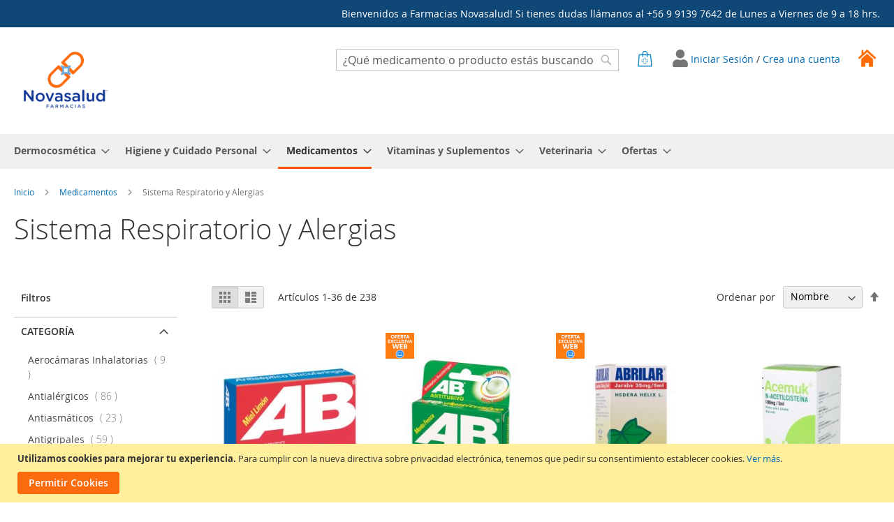

--- FILE ---
content_type: text/html; charset=UTF-8
request_url: https://www.novasalud.cl/medicamentos/sistema-respiratorio-y-alergias
body_size: 53873
content:
<!doctype html>
<html lang="es">
    <head >
        <script>
    var LOCALE = 'es\u002DCL';
    var BASE_URL = 'https\u003A\u002F\u002Fwww.novasalud.cl\u002F';
    var require = {
        'baseUrl': 'https\u003A\u002F\u002Fwww.novasalud.cl\u002Fstatic\u002Fversion1765970839\u002Ffrontend\u002FAbbott\u002Fnovasalud\u002Fes_CL'
    };</script>        <meta charset="utf-8"/><script type="text/javascript">(window.NREUM||(NREUM={})).init={privacy:{cookies_enabled:true},ajax:{deny_list:["bam.nr-data.net"]},feature_flags:["soft_nav"],distributed_tracing:{enabled:true}};(window.NREUM||(NREUM={})).loader_config={agentID:"1834774963",accountID:"2304709",trustKey:"1417428",xpid:"VgUHVVFTARABU1lWDgIGUFcC",licenseKey:"75adff2515",applicationID:"1784931633",browserID:"1834774963"};;/*! For license information please see nr-loader-spa-1.308.0.min.js.LICENSE.txt */
(()=>{var e,t,r={384:(e,t,r)=>{"use strict";r.d(t,{NT:()=>a,US:()=>u,Zm:()=>o,bQ:()=>d,dV:()=>c,pV:()=>l});var n=r(6154),i=r(1863),s=r(1910);const a={beacon:"bam.nr-data.net",errorBeacon:"bam.nr-data.net"};function o(){return n.gm.NREUM||(n.gm.NREUM={}),void 0===n.gm.newrelic&&(n.gm.newrelic=n.gm.NREUM),n.gm.NREUM}function c(){let e=o();return e.o||(e.o={ST:n.gm.setTimeout,SI:n.gm.setImmediate||n.gm.setInterval,CT:n.gm.clearTimeout,XHR:n.gm.XMLHttpRequest,REQ:n.gm.Request,EV:n.gm.Event,PR:n.gm.Promise,MO:n.gm.MutationObserver,FETCH:n.gm.fetch,WS:n.gm.WebSocket},(0,s.i)(...Object.values(e.o))),e}function d(e,t){let r=o();r.initializedAgents??={},t.initializedAt={ms:(0,i.t)(),date:new Date},r.initializedAgents[e]=t}function u(e,t){o()[e]=t}function l(){return function(){let e=o();const t=e.info||{};e.info={beacon:a.beacon,errorBeacon:a.errorBeacon,...t}}(),function(){let e=o();const t=e.init||{};e.init={...t}}(),c(),function(){let e=o();const t=e.loader_config||{};e.loader_config={...t}}(),o()}},782:(e,t,r)=>{"use strict";r.d(t,{T:()=>n});const n=r(860).K7.pageViewTiming},860:(e,t,r)=>{"use strict";r.d(t,{$J:()=>u,K7:()=>c,P3:()=>d,XX:()=>i,Yy:()=>o,df:()=>s,qY:()=>n,v4:()=>a});const n="events",i="jserrors",s="browser/blobs",a="rum",o="browser/logs",c={ajax:"ajax",genericEvents:"generic_events",jserrors:i,logging:"logging",metrics:"metrics",pageAction:"page_action",pageViewEvent:"page_view_event",pageViewTiming:"page_view_timing",sessionReplay:"session_replay",sessionTrace:"session_trace",softNav:"soft_navigations",spa:"spa"},d={[c.pageViewEvent]:1,[c.pageViewTiming]:2,[c.metrics]:3,[c.jserrors]:4,[c.spa]:5,[c.ajax]:6,[c.sessionTrace]:7,[c.softNav]:8,[c.sessionReplay]:9,[c.logging]:10,[c.genericEvents]:11},u={[c.pageViewEvent]:a,[c.pageViewTiming]:n,[c.ajax]:n,[c.spa]:n,[c.softNav]:n,[c.metrics]:i,[c.jserrors]:i,[c.sessionTrace]:s,[c.sessionReplay]:s,[c.logging]:o,[c.genericEvents]:"ins"}},944:(e,t,r)=>{"use strict";r.d(t,{R:()=>i});var n=r(3241);function i(e,t){"function"==typeof console.debug&&(console.debug("New Relic Warning: https://github.com/newrelic/newrelic-browser-agent/blob/main/docs/warning-codes.md#".concat(e),t),(0,n.W)({agentIdentifier:null,drained:null,type:"data",name:"warn",feature:"warn",data:{code:e,secondary:t}}))}},993:(e,t,r)=>{"use strict";r.d(t,{A$:()=>s,ET:()=>a,TZ:()=>o,p_:()=>i});var n=r(860);const i={ERROR:"ERROR",WARN:"WARN",INFO:"INFO",DEBUG:"DEBUG",TRACE:"TRACE"},s={OFF:0,ERROR:1,WARN:2,INFO:3,DEBUG:4,TRACE:5},a="log",o=n.K7.logging},1541:(e,t,r)=>{"use strict";r.d(t,{U:()=>i,f:()=>n});const n={MFE:"MFE",BA:"BA"};function i(e,t){if(2!==t?.harvestEndpointVersion)return{};const r=t.agentRef.runtime.appMetadata.agents[0].entityGuid;return e?{"source.id":e.id,"source.name":e.name,"source.type":e.type,"parent.id":e.parent?.id||r,"parent.type":e.parent?.type||n.BA}:{"entity.guid":r,appId:t.agentRef.info.applicationID}}},1687:(e,t,r)=>{"use strict";r.d(t,{Ak:()=>d,Ze:()=>h,x3:()=>u});var n=r(3241),i=r(7836),s=r(3606),a=r(860),o=r(2646);const c={};function d(e,t){const r={staged:!1,priority:a.P3[t]||0};l(e),c[e].get(t)||c[e].set(t,r)}function u(e,t){e&&c[e]&&(c[e].get(t)&&c[e].delete(t),p(e,t,!1),c[e].size&&f(e))}function l(e){if(!e)throw new Error("agentIdentifier required");c[e]||(c[e]=new Map)}function h(e="",t="feature",r=!1){if(l(e),!e||!c[e].get(t)||r)return p(e,t);c[e].get(t).staged=!0,f(e)}function f(e){const t=Array.from(c[e]);t.every(([e,t])=>t.staged)&&(t.sort((e,t)=>e[1].priority-t[1].priority),t.forEach(([t])=>{c[e].delete(t),p(e,t)}))}function p(e,t,r=!0){const a=e?i.ee.get(e):i.ee,c=s.i.handlers;if(!a.aborted&&a.backlog&&c){if((0,n.W)({agentIdentifier:e,type:"lifecycle",name:"drain",feature:t}),r){const e=a.backlog[t],r=c[t];if(r){for(let t=0;e&&t<e.length;++t)g(e[t],r);Object.entries(r).forEach(([e,t])=>{Object.values(t||{}).forEach(t=>{t[0]?.on&&t[0]?.context()instanceof o.y&&t[0].on(e,t[1])})})}}a.isolatedBacklog||delete c[t],a.backlog[t]=null,a.emit("drain-"+t,[])}}function g(e,t){var r=e[1];Object.values(t[r]||{}).forEach(t=>{var r=e[0];if(t[0]===r){var n=t[1],i=e[3],s=e[2];n.apply(i,s)}})}},1738:(e,t,r)=>{"use strict";r.d(t,{U:()=>f,Y:()=>h});var n=r(3241),i=r(9908),s=r(1863),a=r(944),o=r(5701),c=r(3969),d=r(8362),u=r(860),l=r(4261);function h(e,t,r,s){const h=s||r;!h||h[e]&&h[e]!==d.d.prototype[e]||(h[e]=function(){(0,i.p)(c.xV,["API/"+e+"/called"],void 0,u.K7.metrics,r.ee),(0,n.W)({agentIdentifier:r.agentIdentifier,drained:!!o.B?.[r.agentIdentifier],type:"data",name:"api",feature:l.Pl+e,data:{}});try{return t.apply(this,arguments)}catch(e){(0,a.R)(23,e)}})}function f(e,t,r,n,a){const o=e.info;null===r?delete o.jsAttributes[t]:o.jsAttributes[t]=r,(a||null===r)&&(0,i.p)(l.Pl+n,[(0,s.t)(),t,r],void 0,"session",e.ee)}},1741:(e,t,r)=>{"use strict";r.d(t,{W:()=>s});var n=r(944),i=r(4261);class s{#e(e,...t){if(this[e]!==s.prototype[e])return this[e](...t);(0,n.R)(35,e)}addPageAction(e,t){return this.#e(i.hG,e,t)}register(e){return this.#e(i.eY,e)}recordCustomEvent(e,t){return this.#e(i.fF,e,t)}setPageViewName(e,t){return this.#e(i.Fw,e,t)}setCustomAttribute(e,t,r){return this.#e(i.cD,e,t,r)}noticeError(e,t){return this.#e(i.o5,e,t)}setUserId(e,t=!1){return this.#e(i.Dl,e,t)}setApplicationVersion(e){return this.#e(i.nb,e)}setErrorHandler(e){return this.#e(i.bt,e)}addRelease(e,t){return this.#e(i.k6,e,t)}log(e,t){return this.#e(i.$9,e,t)}start(){return this.#e(i.d3)}finished(e){return this.#e(i.BL,e)}recordReplay(){return this.#e(i.CH)}pauseReplay(){return this.#e(i.Tb)}addToTrace(e){return this.#e(i.U2,e)}setCurrentRouteName(e){return this.#e(i.PA,e)}interaction(e){return this.#e(i.dT,e)}wrapLogger(e,t,r){return this.#e(i.Wb,e,t,r)}measure(e,t){return this.#e(i.V1,e,t)}consent(e){return this.#e(i.Pv,e)}}},1863:(e,t,r)=>{"use strict";function n(){return Math.floor(performance.now())}r.d(t,{t:()=>n})},1910:(e,t,r)=>{"use strict";r.d(t,{i:()=>s});var n=r(944);const i=new Map;function s(...e){return e.every(e=>{if(i.has(e))return i.get(e);const t="function"==typeof e?e.toString():"",r=t.includes("[native code]"),s=t.includes("nrWrapper");return r||s||(0,n.R)(64,e?.name||t),i.set(e,r),r})}},2555:(e,t,r)=>{"use strict";r.d(t,{D:()=>o,f:()=>a});var n=r(384),i=r(8122);const s={beacon:n.NT.beacon,errorBeacon:n.NT.errorBeacon,licenseKey:void 0,applicationID:void 0,sa:void 0,queueTime:void 0,applicationTime:void 0,ttGuid:void 0,user:void 0,account:void 0,product:void 0,extra:void 0,jsAttributes:{},userAttributes:void 0,atts:void 0,transactionName:void 0,tNamePlain:void 0};function a(e){try{return!!e.licenseKey&&!!e.errorBeacon&&!!e.applicationID}catch(e){return!1}}const o=e=>(0,i.a)(e,s)},2614:(e,t,r)=>{"use strict";r.d(t,{BB:()=>a,H3:()=>n,g:()=>d,iL:()=>c,tS:()=>o,uh:()=>i,wk:()=>s});const n="NRBA",i="SESSION",s=144e5,a=18e5,o={STARTED:"session-started",PAUSE:"session-pause",RESET:"session-reset",RESUME:"session-resume",UPDATE:"session-update"},c={SAME_TAB:"same-tab",CROSS_TAB:"cross-tab"},d={OFF:0,FULL:1,ERROR:2}},2646:(e,t,r)=>{"use strict";r.d(t,{y:()=>n});class n{constructor(e){this.contextId=e}}},2843:(e,t,r)=>{"use strict";r.d(t,{G:()=>s,u:()=>i});var n=r(3878);function i(e,t=!1,r,i){(0,n.DD)("visibilitychange",function(){if(t)return void("hidden"===document.visibilityState&&e());e(document.visibilityState)},r,i)}function s(e,t,r){(0,n.sp)("pagehide",e,t,r)}},3241:(e,t,r)=>{"use strict";r.d(t,{W:()=>s});var n=r(6154);const i="newrelic";function s(e={}){try{n.gm.dispatchEvent(new CustomEvent(i,{detail:e}))}catch(e){}}},3304:(e,t,r)=>{"use strict";r.d(t,{A:()=>s});var n=r(7836);const i=()=>{const e=new WeakSet;return(t,r)=>{if("object"==typeof r&&null!==r){if(e.has(r))return;e.add(r)}return r}};function s(e){try{return JSON.stringify(e,i())??""}catch(e){try{n.ee.emit("internal-error",[e])}catch(e){}return""}}},3333:(e,t,r)=>{"use strict";r.d(t,{$v:()=>u,TZ:()=>n,Xh:()=>c,Zp:()=>i,kd:()=>d,mq:()=>o,nf:()=>a,qN:()=>s});const n=r(860).K7.genericEvents,i=["auxclick","click","copy","keydown","paste","scrollend"],s=["focus","blur"],a=4,o=1e3,c=2e3,d=["PageAction","UserAction","BrowserPerformance"],u={RESOURCES:"experimental.resources",REGISTER:"register"}},3434:(e,t,r)=>{"use strict";r.d(t,{Jt:()=>s,YM:()=>d});var n=r(7836),i=r(5607);const s="nr@original:".concat(i.W),a=50;var o=Object.prototype.hasOwnProperty,c=!1;function d(e,t){return e||(e=n.ee),r.inPlace=function(e,t,n,i,s){n||(n="");const a="-"===n.charAt(0);for(let o=0;o<t.length;o++){const c=t[o],d=e[c];l(d)||(e[c]=r(d,a?c+n:n,i,c,s))}},r.flag=s,r;function r(t,r,n,c,d){return l(t)?t:(r||(r=""),nrWrapper[s]=t,function(e,t,r){if(Object.defineProperty&&Object.keys)try{return Object.keys(e).forEach(function(r){Object.defineProperty(t,r,{get:function(){return e[r]},set:function(t){return e[r]=t,t}})}),t}catch(e){u([e],r)}for(var n in e)o.call(e,n)&&(t[n]=e[n])}(t,nrWrapper,e),nrWrapper);function nrWrapper(){var s,o,l,h;let f;try{o=this,s=[...arguments],l="function"==typeof n?n(s,o):n||{}}catch(t){u([t,"",[s,o,c],l],e)}i(r+"start",[s,o,c],l,d);const p=performance.now();let g;try{return h=t.apply(o,s),g=performance.now(),h}catch(e){throw g=performance.now(),i(r+"err",[s,o,e],l,d),f=e,f}finally{const e=g-p,t={start:p,end:g,duration:e,isLongTask:e>=a,methodName:c,thrownError:f};t.isLongTask&&i("long-task",[t,o],l,d),i(r+"end",[s,o,h],l,d)}}}function i(r,n,i,s){if(!c||t){var a=c;c=!0;try{e.emit(r,n,i,t,s)}catch(t){u([t,r,n,i],e)}c=a}}}function u(e,t){t||(t=n.ee);try{t.emit("internal-error",e)}catch(e){}}function l(e){return!(e&&"function"==typeof e&&e.apply&&!e[s])}},3606:(e,t,r)=>{"use strict";r.d(t,{i:()=>s});var n=r(9908);s.on=a;var i=s.handlers={};function s(e,t,r,s){a(s||n.d,i,e,t,r)}function a(e,t,r,i,s){s||(s="feature"),e||(e=n.d);var a=t[s]=t[s]||{};(a[r]=a[r]||[]).push([e,i])}},3738:(e,t,r)=>{"use strict";r.d(t,{He:()=>i,Kp:()=>o,Lc:()=>d,Rz:()=>u,TZ:()=>n,bD:()=>s,d3:()=>a,jx:()=>l,sl:()=>h,uP:()=>c});const n=r(860).K7.sessionTrace,i="bstResource",s="resource",a="-start",o="-end",c="fn"+a,d="fn"+o,u="pushState",l=1e3,h=3e4},3785:(e,t,r)=>{"use strict";r.d(t,{R:()=>c,b:()=>d});var n=r(9908),i=r(1863),s=r(860),a=r(3969),o=r(993);function c(e,t,r={},c=o.p_.INFO,d=!0,u,l=(0,i.t)()){(0,n.p)(a.xV,["API/logging/".concat(c.toLowerCase(),"/called")],void 0,s.K7.metrics,e),(0,n.p)(o.ET,[l,t,r,c,d,u],void 0,s.K7.logging,e)}function d(e){return"string"==typeof e&&Object.values(o.p_).some(t=>t===e.toUpperCase().trim())}},3878:(e,t,r)=>{"use strict";function n(e,t){return{capture:e,passive:!1,signal:t}}function i(e,t,r=!1,i){window.addEventListener(e,t,n(r,i))}function s(e,t,r=!1,i){document.addEventListener(e,t,n(r,i))}r.d(t,{DD:()=>s,jT:()=>n,sp:()=>i})},3962:(e,t,r)=>{"use strict";r.d(t,{AM:()=>a,O2:()=>l,OV:()=>s,Qu:()=>h,TZ:()=>c,ih:()=>f,pP:()=>o,t1:()=>u,tC:()=>i,wD:()=>d});var n=r(860);const i=["click","keydown","submit"],s="popstate",a="api",o="initialPageLoad",c=n.K7.softNav,d=5e3,u=500,l={INITIAL_PAGE_LOAD:"",ROUTE_CHANGE:1,UNSPECIFIED:2},h={INTERACTION:1,AJAX:2,CUSTOM_END:3,CUSTOM_TRACER:4},f={IP:"in progress",PF:"pending finish",FIN:"finished",CAN:"cancelled"}},3969:(e,t,r)=>{"use strict";r.d(t,{TZ:()=>n,XG:()=>o,rs:()=>i,xV:()=>a,z_:()=>s});const n=r(860).K7.metrics,i="sm",s="cm",a="storeSupportabilityMetrics",o="storeEventMetrics"},4234:(e,t,r)=>{"use strict";r.d(t,{W:()=>s});var n=r(7836),i=r(1687);class s{constructor(e,t){this.agentIdentifier=e,this.ee=n.ee.get(e),this.featureName=t,this.blocked=!1}deregisterDrain(){(0,i.x3)(this.agentIdentifier,this.featureName)}}},4261:(e,t,r)=>{"use strict";r.d(t,{$9:()=>u,BL:()=>c,CH:()=>p,Dl:()=>R,Fw:()=>w,PA:()=>v,Pl:()=>n,Pv:()=>A,Tb:()=>h,U2:()=>a,V1:()=>E,Wb:()=>T,bt:()=>y,cD:()=>b,d3:()=>x,dT:()=>d,eY:()=>g,fF:()=>f,hG:()=>s,hw:()=>i,k6:()=>o,nb:()=>m,o5:()=>l});const n="api-",i=n+"ixn-",s="addPageAction",a="addToTrace",o="addRelease",c="finished",d="interaction",u="log",l="noticeError",h="pauseReplay",f="recordCustomEvent",p="recordReplay",g="register",m="setApplicationVersion",v="setCurrentRouteName",b="setCustomAttribute",y="setErrorHandler",w="setPageViewName",R="setUserId",x="start",T="wrapLogger",E="measure",A="consent"},5205:(e,t,r)=>{"use strict";r.d(t,{j:()=>S});var n=r(384),i=r(1741);var s=r(2555),a=r(3333);const o=e=>{if(!e||"string"!=typeof e)return!1;try{document.createDocumentFragment().querySelector(e)}catch{return!1}return!0};var c=r(2614),d=r(944),u=r(8122);const l="[data-nr-mask]",h=e=>(0,u.a)(e,(()=>{const e={feature_flags:[],experimental:{allow_registered_children:!1,resources:!1},mask_selector:"*",block_selector:"[data-nr-block]",mask_input_options:{color:!1,date:!1,"datetime-local":!1,email:!1,month:!1,number:!1,range:!1,search:!1,tel:!1,text:!1,time:!1,url:!1,week:!1,textarea:!1,select:!1,password:!0}};return{ajax:{deny_list:void 0,block_internal:!0,enabled:!0,autoStart:!0},api:{get allow_registered_children(){return e.feature_flags.includes(a.$v.REGISTER)||e.experimental.allow_registered_children},set allow_registered_children(t){e.experimental.allow_registered_children=t},duplicate_registered_data:!1},browser_consent_mode:{enabled:!1},distributed_tracing:{enabled:void 0,exclude_newrelic_header:void 0,cors_use_newrelic_header:void 0,cors_use_tracecontext_headers:void 0,allowed_origins:void 0},get feature_flags(){return e.feature_flags},set feature_flags(t){e.feature_flags=t},generic_events:{enabled:!0,autoStart:!0},harvest:{interval:30},jserrors:{enabled:!0,autoStart:!0},logging:{enabled:!0,autoStart:!0},metrics:{enabled:!0,autoStart:!0},obfuscate:void 0,page_action:{enabled:!0},page_view_event:{enabled:!0,autoStart:!0},page_view_timing:{enabled:!0,autoStart:!0},performance:{capture_marks:!1,capture_measures:!1,capture_detail:!0,resources:{get enabled(){return e.feature_flags.includes(a.$v.RESOURCES)||e.experimental.resources},set enabled(t){e.experimental.resources=t},asset_types:[],first_party_domains:[],ignore_newrelic:!0}},privacy:{cookies_enabled:!0},proxy:{assets:void 0,beacon:void 0},session:{expiresMs:c.wk,inactiveMs:c.BB},session_replay:{autoStart:!0,enabled:!1,preload:!1,sampling_rate:10,error_sampling_rate:100,collect_fonts:!1,inline_images:!1,fix_stylesheets:!0,mask_all_inputs:!0,get mask_text_selector(){return e.mask_selector},set mask_text_selector(t){o(t)?e.mask_selector="".concat(t,",").concat(l):""===t||null===t?e.mask_selector=l:(0,d.R)(5,t)},get block_class(){return"nr-block"},get ignore_class(){return"nr-ignore"},get mask_text_class(){return"nr-mask"},get block_selector(){return e.block_selector},set block_selector(t){o(t)?e.block_selector+=",".concat(t):""!==t&&(0,d.R)(6,t)},get mask_input_options(){return e.mask_input_options},set mask_input_options(t){t&&"object"==typeof t?e.mask_input_options={...t,password:!0}:(0,d.R)(7,t)}},session_trace:{enabled:!0,autoStart:!0},soft_navigations:{enabled:!0,autoStart:!0},spa:{enabled:!0,autoStart:!0},ssl:void 0,user_actions:{enabled:!0,elementAttributes:["id","className","tagName","type"]}}})());var f=r(6154),p=r(9324);let g=0;const m={buildEnv:p.F3,distMethod:p.Xs,version:p.xv,originTime:f.WN},v={consented:!1},b={appMetadata:{},get consented(){return this.session?.state?.consent||v.consented},set consented(e){v.consented=e},customTransaction:void 0,denyList:void 0,disabled:!1,harvester:void 0,isolatedBacklog:!1,isRecording:!1,loaderType:void 0,maxBytes:3e4,obfuscator:void 0,onerror:void 0,ptid:void 0,releaseIds:{},session:void 0,timeKeeper:void 0,registeredEntities:[],jsAttributesMetadata:{bytes:0},get harvestCount(){return++g}},y=e=>{const t=(0,u.a)(e,b),r=Object.keys(m).reduce((e,t)=>(e[t]={value:m[t],writable:!1,configurable:!0,enumerable:!0},e),{});return Object.defineProperties(t,r)};var w=r(5701);const R=e=>{const t=e.startsWith("http");e+="/",r.p=t?e:"https://"+e};var x=r(7836),T=r(3241);const E={accountID:void 0,trustKey:void 0,agentID:void 0,licenseKey:void 0,applicationID:void 0,xpid:void 0},A=e=>(0,u.a)(e,E),_=new Set;function S(e,t={},r,a){let{init:o,info:c,loader_config:d,runtime:u={},exposed:l=!0}=t;if(!c){const e=(0,n.pV)();o=e.init,c=e.info,d=e.loader_config}e.init=h(o||{}),e.loader_config=A(d||{}),c.jsAttributes??={},f.bv&&(c.jsAttributes.isWorker=!0),e.info=(0,s.D)(c);const p=e.init,g=[c.beacon,c.errorBeacon];_.has(e.agentIdentifier)||(p.proxy.assets&&(R(p.proxy.assets),g.push(p.proxy.assets)),p.proxy.beacon&&g.push(p.proxy.beacon),e.beacons=[...g],function(e){const t=(0,n.pV)();Object.getOwnPropertyNames(i.W.prototype).forEach(r=>{const n=i.W.prototype[r];if("function"!=typeof n||"constructor"===n)return;let s=t[r];e[r]&&!1!==e.exposed&&"micro-agent"!==e.runtime?.loaderType&&(t[r]=(...t)=>{const n=e[r](...t);return s?s(...t):n})})}(e),(0,n.US)("activatedFeatures",w.B)),u.denyList=[...p.ajax.deny_list||[],...p.ajax.block_internal?g:[]],u.ptid=e.agentIdentifier,u.loaderType=r,e.runtime=y(u),_.has(e.agentIdentifier)||(e.ee=x.ee.get(e.agentIdentifier),e.exposed=l,(0,T.W)({agentIdentifier:e.agentIdentifier,drained:!!w.B?.[e.agentIdentifier],type:"lifecycle",name:"initialize",feature:void 0,data:e.config})),_.add(e.agentIdentifier)}},5270:(e,t,r)=>{"use strict";r.d(t,{Aw:()=>a,SR:()=>s,rF:()=>o});var n=r(384),i=r(7767);function s(e){return!!(0,n.dV)().o.MO&&(0,i.V)(e)&&!0===e?.session_trace.enabled}function a(e){return!0===e?.session_replay.preload&&s(e)}function o(e,t){try{if("string"==typeof t?.type){if("password"===t.type.toLowerCase())return"*".repeat(e?.length||0);if(void 0!==t?.dataset?.nrUnmask||t?.classList?.contains("nr-unmask"))return e}}catch(e){}return"string"==typeof e?e.replace(/[\S]/g,"*"):"*".repeat(e?.length||0)}},5289:(e,t,r)=>{"use strict";r.d(t,{GG:()=>a,Qr:()=>c,sB:()=>o});var n=r(3878),i=r(6389);function s(){return"undefined"==typeof document||"complete"===document.readyState}function a(e,t){if(s())return e();const r=(0,i.J)(e),a=setInterval(()=>{s()&&(clearInterval(a),r())},500);(0,n.sp)("load",r,t)}function o(e){if(s())return e();(0,n.DD)("DOMContentLoaded",e)}function c(e){if(s())return e();(0,n.sp)("popstate",e)}},5607:(e,t,r)=>{"use strict";r.d(t,{W:()=>n});const n=(0,r(9566).bz)()},5701:(e,t,r)=>{"use strict";r.d(t,{B:()=>s,t:()=>a});var n=r(3241);const i=new Set,s={};function a(e,t){const r=t.agentIdentifier;s[r]??={},e&&"object"==typeof e&&(i.has(r)||(t.ee.emit("rumresp",[e]),s[r]=e,i.add(r),(0,n.W)({agentIdentifier:r,loaded:!0,drained:!0,type:"lifecycle",name:"load",feature:void 0,data:e})))}},6154:(e,t,r)=>{"use strict";r.d(t,{OF:()=>d,RI:()=>i,WN:()=>h,bv:()=>s,eN:()=>f,gm:()=>a,lR:()=>l,m:()=>c,mw:()=>o,sb:()=>u});var n=r(1863);const i="undefined"!=typeof window&&!!window.document,s="undefined"!=typeof WorkerGlobalScope&&("undefined"!=typeof self&&self instanceof WorkerGlobalScope&&self.navigator instanceof WorkerNavigator||"undefined"!=typeof globalThis&&globalThis instanceof WorkerGlobalScope&&globalThis.navigator instanceof WorkerNavigator),a=i?window:"undefined"!=typeof WorkerGlobalScope&&("undefined"!=typeof self&&self instanceof WorkerGlobalScope&&self||"undefined"!=typeof globalThis&&globalThis instanceof WorkerGlobalScope&&globalThis),o=Boolean("hidden"===a?.document?.visibilityState),c=""+a?.location,d=/iPad|iPhone|iPod/.test(a.navigator?.userAgent),u=d&&"undefined"==typeof SharedWorker,l=(()=>{const e=a.navigator?.userAgent?.match(/Firefox[/\s](\d+\.\d+)/);return Array.isArray(e)&&e.length>=2?+e[1]:0})(),h=Date.now()-(0,n.t)(),f=()=>"undefined"!=typeof PerformanceNavigationTiming&&a?.performance?.getEntriesByType("navigation")?.[0]?.responseStart},6344:(e,t,r)=>{"use strict";r.d(t,{BB:()=>u,Qb:()=>l,TZ:()=>i,Ug:()=>a,Vh:()=>s,_s:()=>o,bc:()=>d,yP:()=>c});var n=r(2614);const i=r(860).K7.sessionReplay,s="errorDuringReplay",a=.12,o={DomContentLoaded:0,Load:1,FullSnapshot:2,IncrementalSnapshot:3,Meta:4,Custom:5},c={[n.g.ERROR]:15e3,[n.g.FULL]:3e5,[n.g.OFF]:0},d={RESET:{message:"Session was reset",sm:"Reset"},IMPORT:{message:"Recorder failed to import",sm:"Import"},TOO_MANY:{message:"429: Too Many Requests",sm:"Too-Many"},TOO_BIG:{message:"Payload was too large",sm:"Too-Big"},CROSS_TAB:{message:"Session Entity was set to OFF on another tab",sm:"Cross-Tab"},ENTITLEMENTS:{message:"Session Replay is not allowed and will not be started",sm:"Entitlement"}},u=5e3,l={API:"api",RESUME:"resume",SWITCH_TO_FULL:"switchToFull",INITIALIZE:"initialize",PRELOAD:"preload"}},6389:(e,t,r)=>{"use strict";function n(e,t=500,r={}){const n=r?.leading||!1;let i;return(...r)=>{n&&void 0===i&&(e.apply(this,r),i=setTimeout(()=>{i=clearTimeout(i)},t)),n||(clearTimeout(i),i=setTimeout(()=>{e.apply(this,r)},t))}}function i(e){let t=!1;return(...r)=>{t||(t=!0,e.apply(this,r))}}r.d(t,{J:()=>i,s:()=>n})},6630:(e,t,r)=>{"use strict";r.d(t,{T:()=>n});const n=r(860).K7.pageViewEvent},6774:(e,t,r)=>{"use strict";r.d(t,{T:()=>n});const n=r(860).K7.jserrors},7295:(e,t,r)=>{"use strict";r.d(t,{Xv:()=>a,gX:()=>i,iW:()=>s});var n=[];function i(e){if(!e||s(e))return!1;if(0===n.length)return!0;if("*"===n[0].hostname)return!1;for(var t=0;t<n.length;t++){var r=n[t];if(r.hostname.test(e.hostname)&&r.pathname.test(e.pathname))return!1}return!0}function s(e){return void 0===e.hostname}function a(e){if(n=[],e&&e.length)for(var t=0;t<e.length;t++){let r=e[t];if(!r)continue;if("*"===r)return void(n=[{hostname:"*"}]);0===r.indexOf("http://")?r=r.substring(7):0===r.indexOf("https://")&&(r=r.substring(8));const i=r.indexOf("/");let s,a;i>0?(s=r.substring(0,i),a=r.substring(i)):(s=r,a="*");let[c]=s.split(":");n.push({hostname:o(c),pathname:o(a,!0)})}}function o(e,t=!1){const r=e.replace(/[.+?^${}()|[\]\\]/g,e=>"\\"+e).replace(/\*/g,".*?");return new RegExp((t?"^":"")+r+"$")}},7485:(e,t,r)=>{"use strict";r.d(t,{D:()=>i});var n=r(6154);function i(e){if(0===(e||"").indexOf("data:"))return{protocol:"data"};try{const t=new URL(e,location.href),r={port:t.port,hostname:t.hostname,pathname:t.pathname,search:t.search,protocol:t.protocol.slice(0,t.protocol.indexOf(":")),sameOrigin:t.protocol===n.gm?.location?.protocol&&t.host===n.gm?.location?.host};return r.port&&""!==r.port||("http:"===t.protocol&&(r.port="80"),"https:"===t.protocol&&(r.port="443")),r.pathname&&""!==r.pathname?r.pathname.startsWith("/")||(r.pathname="/".concat(r.pathname)):r.pathname="/",r}catch(e){return{}}}},7699:(e,t,r)=>{"use strict";r.d(t,{It:()=>s,KC:()=>o,No:()=>i,qh:()=>a});var n=r(860);const i=16e3,s=1e6,a="SESSION_ERROR",o={[n.K7.logging]:!0,[n.K7.genericEvents]:!1,[n.K7.jserrors]:!1,[n.K7.ajax]:!1}},7767:(e,t,r)=>{"use strict";r.d(t,{V:()=>i});var n=r(6154);const i=e=>n.RI&&!0===e?.privacy.cookies_enabled},7836:(e,t,r)=>{"use strict";r.d(t,{P:()=>o,ee:()=>c});var n=r(384),i=r(8990),s=r(2646),a=r(5607);const o="nr@context:".concat(a.W),c=function e(t,r){var n={},a={},u={},l=!1;try{l=16===r.length&&d.initializedAgents?.[r]?.runtime.isolatedBacklog}catch(e){}var h={on:p,addEventListener:p,removeEventListener:function(e,t){var r=n[e];if(!r)return;for(var i=0;i<r.length;i++)r[i]===t&&r.splice(i,1)},emit:function(e,r,n,i,s){!1!==s&&(s=!0);if(c.aborted&&!i)return;t&&s&&t.emit(e,r,n);var o=f(n);g(e).forEach(e=>{e.apply(o,r)});var d=v()[a[e]];d&&d.push([h,e,r,o]);return o},get:m,listeners:g,context:f,buffer:function(e,t){const r=v();if(t=t||"feature",h.aborted)return;Object.entries(e||{}).forEach(([e,n])=>{a[n]=t,t in r||(r[t]=[])})},abort:function(){h._aborted=!0,Object.keys(h.backlog).forEach(e=>{delete h.backlog[e]})},isBuffering:function(e){return!!v()[a[e]]},debugId:r,backlog:l?{}:t&&"object"==typeof t.backlog?t.backlog:{},isolatedBacklog:l};return Object.defineProperty(h,"aborted",{get:()=>{let e=h._aborted||!1;return e||(t&&(e=t.aborted),e)}}),h;function f(e){return e&&e instanceof s.y?e:e?(0,i.I)(e,o,()=>new s.y(o)):new s.y(o)}function p(e,t){n[e]=g(e).concat(t)}function g(e){return n[e]||[]}function m(t){return u[t]=u[t]||e(h,t)}function v(){return h.backlog}}(void 0,"globalEE"),d=(0,n.Zm)();d.ee||(d.ee=c)},8122:(e,t,r)=>{"use strict";r.d(t,{a:()=>i});var n=r(944);function i(e,t){try{if(!e||"object"!=typeof e)return(0,n.R)(3);if(!t||"object"!=typeof t)return(0,n.R)(4);const r=Object.create(Object.getPrototypeOf(t),Object.getOwnPropertyDescriptors(t)),s=0===Object.keys(r).length?e:r;for(let a in s)if(void 0!==e[a])try{if(null===e[a]){r[a]=null;continue}Array.isArray(e[a])&&Array.isArray(t[a])?r[a]=Array.from(new Set([...e[a],...t[a]])):"object"==typeof e[a]&&"object"==typeof t[a]?r[a]=i(e[a],t[a]):r[a]=e[a]}catch(e){r[a]||(0,n.R)(1,e)}return r}catch(e){(0,n.R)(2,e)}}},8139:(e,t,r)=>{"use strict";r.d(t,{u:()=>h});var n=r(7836),i=r(3434),s=r(8990),a=r(6154);const o={},c=a.gm.XMLHttpRequest,d="addEventListener",u="removeEventListener",l="nr@wrapped:".concat(n.P);function h(e){var t=function(e){return(e||n.ee).get("events")}(e);if(o[t.debugId]++)return t;o[t.debugId]=1;var r=(0,i.YM)(t,!0);function h(e){r.inPlace(e,[d,u],"-",p)}function p(e,t){return e[1]}return"getPrototypeOf"in Object&&(a.RI&&f(document,h),c&&f(c.prototype,h),f(a.gm,h)),t.on(d+"-start",function(e,t){var n=e[1];if(null!==n&&("function"==typeof n||"object"==typeof n)&&"newrelic"!==e[0]){var i=(0,s.I)(n,l,function(){var e={object:function(){if("function"!=typeof n.handleEvent)return;return n.handleEvent.apply(n,arguments)},function:n}[typeof n];return e?r(e,"fn-",null,e.name||"anonymous"):n});this.wrapped=e[1]=i}}),t.on(u+"-start",function(e){e[1]=this.wrapped||e[1]}),t}function f(e,t,...r){let n=e;for(;"object"==typeof n&&!Object.prototype.hasOwnProperty.call(n,d);)n=Object.getPrototypeOf(n);n&&t(n,...r)}},8362:(e,t,r)=>{"use strict";r.d(t,{d:()=>s});var n=r(9566),i=r(1741);class s extends i.W{agentIdentifier=(0,n.LA)(16)}},8374:(e,t,r)=>{r.nc=(()=>{try{return document?.currentScript?.nonce}catch(e){}return""})()},8990:(e,t,r)=>{"use strict";r.d(t,{I:()=>i});var n=Object.prototype.hasOwnProperty;function i(e,t,r){if(n.call(e,t))return e[t];var i=r();if(Object.defineProperty&&Object.keys)try{return Object.defineProperty(e,t,{value:i,writable:!0,enumerable:!1}),i}catch(e){}return e[t]=i,i}},9119:(e,t,r)=>{"use strict";r.d(t,{L:()=>s});var n=/([^?#]*)[^#]*(#[^?]*|$).*/,i=/([^?#]*)().*/;function s(e,t){return e?e.replace(t?n:i,"$1$2"):e}},9300:(e,t,r)=>{"use strict";r.d(t,{T:()=>n});const n=r(860).K7.ajax},9324:(e,t,r)=>{"use strict";r.d(t,{AJ:()=>a,F3:()=>i,Xs:()=>s,Yq:()=>o,xv:()=>n});const n="1.308.0",i="PROD",s="CDN",a="@newrelic/rrweb",o="1.0.1"},9566:(e,t,r)=>{"use strict";r.d(t,{LA:()=>o,ZF:()=>c,bz:()=>a,el:()=>d});var n=r(6154);const i="xxxxxxxx-xxxx-4xxx-yxxx-xxxxxxxxxxxx";function s(e,t){return e?15&e[t]:16*Math.random()|0}function a(){const e=n.gm?.crypto||n.gm?.msCrypto;let t,r=0;return e&&e.getRandomValues&&(t=e.getRandomValues(new Uint8Array(30))),i.split("").map(e=>"x"===e?s(t,r++).toString(16):"y"===e?(3&s()|8).toString(16):e).join("")}function o(e){const t=n.gm?.crypto||n.gm?.msCrypto;let r,i=0;t&&t.getRandomValues&&(r=t.getRandomValues(new Uint8Array(e)));const a=[];for(var o=0;o<e;o++)a.push(s(r,i++).toString(16));return a.join("")}function c(){return o(16)}function d(){return o(32)}},9908:(e,t,r)=>{"use strict";r.d(t,{d:()=>n,p:()=>i});var n=r(7836).ee.get("handle");function i(e,t,r,i,s){s?(s.buffer([e],i),s.emit(e,t,r)):(n.buffer([e],i),n.emit(e,t,r))}}},n={};function i(e){var t=n[e];if(void 0!==t)return t.exports;var s=n[e]={exports:{}};return r[e](s,s.exports,i),s.exports}i.m=r,i.d=(e,t)=>{for(var r in t)i.o(t,r)&&!i.o(e,r)&&Object.defineProperty(e,r,{enumerable:!0,get:t[r]})},i.f={},i.e=e=>Promise.all(Object.keys(i.f).reduce((t,r)=>(i.f[r](e,t),t),[])),i.u=e=>({212:"nr-spa-compressor",249:"nr-spa-recorder",478:"nr-spa"}[e]+"-1.308.0.min.js"),i.o=(e,t)=>Object.prototype.hasOwnProperty.call(e,t),e={},t="NRBA-1.308.0.PROD:",i.l=(r,n,s,a)=>{if(e[r])e[r].push(n);else{var o,c;if(void 0!==s)for(var d=document.getElementsByTagName("script"),u=0;u<d.length;u++){var l=d[u];if(l.getAttribute("src")==r||l.getAttribute("data-webpack")==t+s){o=l;break}}if(!o){c=!0;var h={478:"sha512-RSfSVnmHk59T/uIPbdSE0LPeqcEdF4/+XhfJdBuccH5rYMOEZDhFdtnh6X6nJk7hGpzHd9Ujhsy7lZEz/ORYCQ==",249:"sha512-ehJXhmntm85NSqW4MkhfQqmeKFulra3klDyY0OPDUE+sQ3GokHlPh1pmAzuNy//3j4ac6lzIbmXLvGQBMYmrkg==",212:"sha512-B9h4CR46ndKRgMBcK+j67uSR2RCnJfGefU+A7FrgR/k42ovXy5x/MAVFiSvFxuVeEk/pNLgvYGMp1cBSK/G6Fg=="};(o=document.createElement("script")).charset="utf-8",i.nc&&o.setAttribute("nonce",i.nc),o.setAttribute("data-webpack",t+s),o.src=r,0!==o.src.indexOf(window.location.origin+"/")&&(o.crossOrigin="anonymous"),h[a]&&(o.integrity=h[a])}e[r]=[n];var f=(t,n)=>{o.onerror=o.onload=null,clearTimeout(p);var i=e[r];if(delete e[r],o.parentNode&&o.parentNode.removeChild(o),i&&i.forEach(e=>e(n)),t)return t(n)},p=setTimeout(f.bind(null,void 0,{type:"timeout",target:o}),12e4);o.onerror=f.bind(null,o.onerror),o.onload=f.bind(null,o.onload),c&&document.head.appendChild(o)}},i.r=e=>{"undefined"!=typeof Symbol&&Symbol.toStringTag&&Object.defineProperty(e,Symbol.toStringTag,{value:"Module"}),Object.defineProperty(e,"__esModule",{value:!0})},i.p="https://js-agent.newrelic.com/",(()=>{var e={38:0,788:0};i.f.j=(t,r)=>{var n=i.o(e,t)?e[t]:void 0;if(0!==n)if(n)r.push(n[2]);else{var s=new Promise((r,i)=>n=e[t]=[r,i]);r.push(n[2]=s);var a=i.p+i.u(t),o=new Error;i.l(a,r=>{if(i.o(e,t)&&(0!==(n=e[t])&&(e[t]=void 0),n)){var s=r&&("load"===r.type?"missing":r.type),a=r&&r.target&&r.target.src;o.message="Loading chunk "+t+" failed: ("+s+": "+a+")",o.name="ChunkLoadError",o.type=s,o.request=a,n[1](o)}},"chunk-"+t,t)}};var t=(t,r)=>{var n,s,[a,o,c]=r,d=0;if(a.some(t=>0!==e[t])){for(n in o)i.o(o,n)&&(i.m[n]=o[n]);if(c)c(i)}for(t&&t(r);d<a.length;d++)s=a[d],i.o(e,s)&&e[s]&&e[s][0](),e[s]=0},r=self["webpackChunk:NRBA-1.308.0.PROD"]=self["webpackChunk:NRBA-1.308.0.PROD"]||[];r.forEach(t.bind(null,0)),r.push=t.bind(null,r.push.bind(r))})(),(()=>{"use strict";i(8374);var e=i(8362),t=i(860);const r=Object.values(t.K7);var n=i(5205);var s=i(9908),a=i(1863),o=i(4261),c=i(1738);var d=i(1687),u=i(4234),l=i(5289),h=i(6154),f=i(944),p=i(5270),g=i(7767),m=i(6389),v=i(7699);class b extends u.W{constructor(e,t){super(e.agentIdentifier,t),this.agentRef=e,this.abortHandler=void 0,this.featAggregate=void 0,this.loadedSuccessfully=void 0,this.onAggregateImported=new Promise(e=>{this.loadedSuccessfully=e}),this.deferred=Promise.resolve(),!1===e.init[this.featureName].autoStart?this.deferred=new Promise((t,r)=>{this.ee.on("manual-start-all",(0,m.J)(()=>{(0,d.Ak)(e.agentIdentifier,this.featureName),t()}))}):(0,d.Ak)(e.agentIdentifier,t)}importAggregator(e,t,r={}){if(this.featAggregate)return;const n=async()=>{let n;await this.deferred;try{if((0,g.V)(e.init)){const{setupAgentSession:t}=await i.e(478).then(i.bind(i,8766));n=t(e)}}catch(e){(0,f.R)(20,e),this.ee.emit("internal-error",[e]),(0,s.p)(v.qh,[e],void 0,this.featureName,this.ee)}try{if(!this.#t(this.featureName,n,e.init))return(0,d.Ze)(this.agentIdentifier,this.featureName),void this.loadedSuccessfully(!1);const{Aggregate:i}=await t();this.featAggregate=new i(e,r),e.runtime.harvester.initializedAggregates.push(this.featAggregate),this.loadedSuccessfully(!0)}catch(e){(0,f.R)(34,e),this.abortHandler?.(),(0,d.Ze)(this.agentIdentifier,this.featureName,!0),this.loadedSuccessfully(!1),this.ee&&this.ee.abort()}};h.RI?(0,l.GG)(()=>n(),!0):n()}#t(e,r,n){if(this.blocked)return!1;switch(e){case t.K7.sessionReplay:return(0,p.SR)(n)&&!!r;case t.K7.sessionTrace:return!!r;default:return!0}}}var y=i(6630),w=i(2614),R=i(3241);class x extends b{static featureName=y.T;constructor(e){var t;super(e,y.T),this.setupInspectionEvents(e.agentIdentifier),t=e,(0,c.Y)(o.Fw,function(e,r){"string"==typeof e&&("/"!==e.charAt(0)&&(e="/"+e),t.runtime.customTransaction=(r||"http://custom.transaction")+e,(0,s.p)(o.Pl+o.Fw,[(0,a.t)()],void 0,void 0,t.ee))},t),this.importAggregator(e,()=>i.e(478).then(i.bind(i,2467)))}setupInspectionEvents(e){const t=(t,r)=>{t&&(0,R.W)({agentIdentifier:e,timeStamp:t.timeStamp,loaded:"complete"===t.target.readyState,type:"window",name:r,data:t.target.location+""})};(0,l.sB)(e=>{t(e,"DOMContentLoaded")}),(0,l.GG)(e=>{t(e,"load")}),(0,l.Qr)(e=>{t(e,"navigate")}),this.ee.on(w.tS.UPDATE,(t,r)=>{(0,R.W)({agentIdentifier:e,type:"lifecycle",name:"session",data:r})})}}var T=i(384);class E extends e.d{constructor(e){var t;(super(),h.gm)?(this.features={},(0,T.bQ)(this.agentIdentifier,this),this.desiredFeatures=new Set(e.features||[]),this.desiredFeatures.add(x),(0,n.j)(this,e,e.loaderType||"agent"),t=this,(0,c.Y)(o.cD,function(e,r,n=!1){if("string"==typeof e){if(["string","number","boolean"].includes(typeof r)||null===r)return(0,c.U)(t,e,r,o.cD,n);(0,f.R)(40,typeof r)}else(0,f.R)(39,typeof e)},t),function(e){(0,c.Y)(o.Dl,function(t,r=!1){if("string"!=typeof t&&null!==t)return void(0,f.R)(41,typeof t);const n=e.info.jsAttributes["enduser.id"];r&&null!=n&&n!==t?(0,s.p)(o.Pl+"setUserIdAndResetSession",[t],void 0,"session",e.ee):(0,c.U)(e,"enduser.id",t,o.Dl,!0)},e)}(this),function(e){(0,c.Y)(o.nb,function(t){if("string"==typeof t||null===t)return(0,c.U)(e,"application.version",t,o.nb,!1);(0,f.R)(42,typeof t)},e)}(this),function(e){(0,c.Y)(o.d3,function(){e.ee.emit("manual-start-all")},e)}(this),function(e){(0,c.Y)(o.Pv,function(t=!0){if("boolean"==typeof t){if((0,s.p)(o.Pl+o.Pv,[t],void 0,"session",e.ee),e.runtime.consented=t,t){const t=e.features.page_view_event;t.onAggregateImported.then(e=>{const r=t.featAggregate;e&&!r.sentRum&&r.sendRum()})}}else(0,f.R)(65,typeof t)},e)}(this),this.run()):(0,f.R)(21)}get config(){return{info:this.info,init:this.init,loader_config:this.loader_config,runtime:this.runtime}}get api(){return this}run(){try{const e=function(e){const t={};return r.forEach(r=>{t[r]=!!e[r]?.enabled}),t}(this.init),n=[...this.desiredFeatures];n.sort((e,r)=>t.P3[e.featureName]-t.P3[r.featureName]),n.forEach(r=>{if(!e[r.featureName]&&r.featureName!==t.K7.pageViewEvent)return;if(r.featureName===t.K7.spa)return void(0,f.R)(67);const n=function(e){switch(e){case t.K7.ajax:return[t.K7.jserrors];case t.K7.sessionTrace:return[t.K7.ajax,t.K7.pageViewEvent];case t.K7.sessionReplay:return[t.K7.sessionTrace];case t.K7.pageViewTiming:return[t.K7.pageViewEvent];default:return[]}}(r.featureName).filter(e=>!(e in this.features));n.length>0&&(0,f.R)(36,{targetFeature:r.featureName,missingDependencies:n}),this.features[r.featureName]=new r(this)})}catch(e){(0,f.R)(22,e);for(const e in this.features)this.features[e].abortHandler?.();const t=(0,T.Zm)();delete t.initializedAgents[this.agentIdentifier]?.features,delete this.sharedAggregator;return t.ee.get(this.agentIdentifier).abort(),!1}}}var A=i(2843),_=i(782);class S extends b{static featureName=_.T;constructor(e){super(e,_.T),h.RI&&((0,A.u)(()=>(0,s.p)("docHidden",[(0,a.t)()],void 0,_.T,this.ee),!0),(0,A.G)(()=>(0,s.p)("winPagehide",[(0,a.t)()],void 0,_.T,this.ee)),this.importAggregator(e,()=>i.e(478).then(i.bind(i,9917))))}}var O=i(3969);class I extends b{static featureName=O.TZ;constructor(e){super(e,O.TZ),h.RI&&document.addEventListener("securitypolicyviolation",e=>{(0,s.p)(O.xV,["Generic/CSPViolation/Detected"],void 0,this.featureName,this.ee)}),this.importAggregator(e,()=>i.e(478).then(i.bind(i,6555)))}}var N=i(6774),P=i(3878),k=i(3304);class D{constructor(e,t,r,n,i){this.name="UncaughtError",this.message="string"==typeof e?e:(0,k.A)(e),this.sourceURL=t,this.line=r,this.column=n,this.__newrelic=i}}function C(e){return M(e)?e:new D(void 0!==e?.message?e.message:e,e?.filename||e?.sourceURL,e?.lineno||e?.line,e?.colno||e?.col,e?.__newrelic,e?.cause)}function j(e){const t="Unhandled Promise Rejection: ";if(!e?.reason)return;if(M(e.reason)){try{e.reason.message.startsWith(t)||(e.reason.message=t+e.reason.message)}catch(e){}return C(e.reason)}const r=C(e.reason);return(r.message||"").startsWith(t)||(r.message=t+r.message),r}function L(e){if(e.error instanceof SyntaxError&&!/:\d+$/.test(e.error.stack?.trim())){const t=new D(e.message,e.filename,e.lineno,e.colno,e.error.__newrelic,e.cause);return t.name=SyntaxError.name,t}return M(e.error)?e.error:C(e)}function M(e){return e instanceof Error&&!!e.stack}function H(e,r,n,i,o=(0,a.t)()){"string"==typeof e&&(e=new Error(e)),(0,s.p)("err",[e,o,!1,r,n.runtime.isRecording,void 0,i],void 0,t.K7.jserrors,n.ee),(0,s.p)("uaErr",[],void 0,t.K7.genericEvents,n.ee)}var B=i(1541),K=i(993),W=i(3785);function U(e,{customAttributes:t={},level:r=K.p_.INFO}={},n,i,s=(0,a.t)()){(0,W.R)(n.ee,e,t,r,!1,i,s)}function F(e,r,n,i,c=(0,a.t)()){(0,s.p)(o.Pl+o.hG,[c,e,r,i],void 0,t.K7.genericEvents,n.ee)}function V(e,r,n,i,c=(0,a.t)()){const{start:d,end:u,customAttributes:l}=r||{},h={customAttributes:l||{}};if("object"!=typeof h.customAttributes||"string"!=typeof e||0===e.length)return void(0,f.R)(57);const p=(e,t)=>null==e?t:"number"==typeof e?e:e instanceof PerformanceMark?e.startTime:Number.NaN;if(h.start=p(d,0),h.end=p(u,c),Number.isNaN(h.start)||Number.isNaN(h.end))(0,f.R)(57);else{if(h.duration=h.end-h.start,!(h.duration<0))return(0,s.p)(o.Pl+o.V1,[h,e,i],void 0,t.K7.genericEvents,n.ee),h;(0,f.R)(58)}}function G(e,r={},n,i,c=(0,a.t)()){(0,s.p)(o.Pl+o.fF,[c,e,r,i],void 0,t.K7.genericEvents,n.ee)}function z(e){(0,c.Y)(o.eY,function(t){return Y(e,t)},e)}function Y(e,r,n){(0,f.R)(54,"newrelic.register"),r||={},r.type=B.f.MFE,r.licenseKey||=e.info.licenseKey,r.blocked=!1,r.parent=n||{},Array.isArray(r.tags)||(r.tags=[]);const i={};r.tags.forEach(e=>{"name"!==e&&"id"!==e&&(i["source.".concat(e)]=!0)}),r.isolated??=!0;let o=()=>{};const c=e.runtime.registeredEntities;if(!r.isolated){const e=c.find(({metadata:{target:{id:e}}})=>e===r.id&&!r.isolated);if(e)return e}const d=e=>{r.blocked=!0,o=e};function u(e){return"string"==typeof e&&!!e.trim()&&e.trim().length<501||"number"==typeof e}e.init.api.allow_registered_children||d((0,m.J)(()=>(0,f.R)(55))),u(r.id)&&u(r.name)||d((0,m.J)(()=>(0,f.R)(48,r)));const l={addPageAction:(t,n={})=>g(F,[t,{...i,...n},e],r),deregister:()=>{d((0,m.J)(()=>(0,f.R)(68)))},log:(t,n={})=>g(U,[t,{...n,customAttributes:{...i,...n.customAttributes||{}}},e],r),measure:(t,n={})=>g(V,[t,{...n,customAttributes:{...i,...n.customAttributes||{}}},e],r),noticeError:(t,n={})=>g(H,[t,{...i,...n},e],r),register:(t={})=>g(Y,[e,t],l.metadata.target),recordCustomEvent:(t,n={})=>g(G,[t,{...i,...n},e],r),setApplicationVersion:e=>p("application.version",e),setCustomAttribute:(e,t)=>p(e,t),setUserId:e=>p("enduser.id",e),metadata:{customAttributes:i,target:r}},h=()=>(r.blocked&&o(),r.blocked);h()||c.push(l);const p=(e,t)=>{h()||(i[e]=t)},g=(r,n,i)=>{if(h())return;const o=(0,a.t)();(0,s.p)(O.xV,["API/register/".concat(r.name,"/called")],void 0,t.K7.metrics,e.ee);try{if(e.init.api.duplicate_registered_data&&"register"!==r.name){let e=n;if(n[1]instanceof Object){const t={"child.id":i.id,"child.type":i.type};e="customAttributes"in n[1]?[n[0],{...n[1],customAttributes:{...n[1].customAttributes,...t}},...n.slice(2)]:[n[0],{...n[1],...t},...n.slice(2)]}r(...e,void 0,o)}return r(...n,i,o)}catch(e){(0,f.R)(50,e)}};return l}class Z extends b{static featureName=N.T;constructor(e){var t;super(e,N.T),t=e,(0,c.Y)(o.o5,(e,r)=>H(e,r,t),t),function(e){(0,c.Y)(o.bt,function(t){e.runtime.onerror=t},e)}(e),function(e){let t=0;(0,c.Y)(o.k6,function(e,r){++t>10||(this.runtime.releaseIds[e.slice(-200)]=(""+r).slice(-200))},e)}(e),z(e);try{this.removeOnAbort=new AbortController}catch(e){}this.ee.on("internal-error",(t,r)=>{this.abortHandler&&(0,s.p)("ierr",[C(t),(0,a.t)(),!0,{},e.runtime.isRecording,r],void 0,this.featureName,this.ee)}),h.gm.addEventListener("unhandledrejection",t=>{this.abortHandler&&(0,s.p)("err",[j(t),(0,a.t)(),!1,{unhandledPromiseRejection:1},e.runtime.isRecording],void 0,this.featureName,this.ee)},(0,P.jT)(!1,this.removeOnAbort?.signal)),h.gm.addEventListener("error",t=>{this.abortHandler&&(0,s.p)("err",[L(t),(0,a.t)(),!1,{},e.runtime.isRecording],void 0,this.featureName,this.ee)},(0,P.jT)(!1,this.removeOnAbort?.signal)),this.abortHandler=this.#r,this.importAggregator(e,()=>i.e(478).then(i.bind(i,2176)))}#r(){this.removeOnAbort?.abort(),this.abortHandler=void 0}}var q=i(8990);let X=1;function J(e){const t=typeof e;return!e||"object"!==t&&"function"!==t?-1:e===h.gm?0:(0,q.I)(e,"nr@id",function(){return X++})}function Q(e){if("string"==typeof e&&e.length)return e.length;if("object"==typeof e){if("undefined"!=typeof ArrayBuffer&&e instanceof ArrayBuffer&&e.byteLength)return e.byteLength;if("undefined"!=typeof Blob&&e instanceof Blob&&e.size)return e.size;if(!("undefined"!=typeof FormData&&e instanceof FormData))try{return(0,k.A)(e).length}catch(e){return}}}var ee=i(8139),te=i(7836),re=i(3434);const ne={},ie=["open","send"];function se(e){var t=e||te.ee;const r=function(e){return(e||te.ee).get("xhr")}(t);if(void 0===h.gm.XMLHttpRequest)return r;if(ne[r.debugId]++)return r;ne[r.debugId]=1,(0,ee.u)(t);var n=(0,re.YM)(r),i=h.gm.XMLHttpRequest,s=h.gm.MutationObserver,a=h.gm.Promise,o=h.gm.setInterval,c="readystatechange",d=["onload","onerror","onabort","onloadstart","onloadend","onprogress","ontimeout"],u=[],l=h.gm.XMLHttpRequest=function(e){const t=new i(e),s=r.context(t);try{r.emit("new-xhr",[t],s),t.addEventListener(c,(a=s,function(){var e=this;e.readyState>3&&!a.resolved&&(a.resolved=!0,r.emit("xhr-resolved",[],e)),n.inPlace(e,d,"fn-",y)}),(0,P.jT)(!1))}catch(e){(0,f.R)(15,e);try{r.emit("internal-error",[e])}catch(e){}}var a;return t};function p(e,t){n.inPlace(t,["onreadystatechange"],"fn-",y)}if(function(e,t){for(var r in e)t[r]=e[r]}(i,l),l.prototype=i.prototype,n.inPlace(l.prototype,ie,"-xhr-",y),r.on("send-xhr-start",function(e,t){p(e,t),function(e){u.push(e),s&&(g?g.then(b):o?o(b):(m=-m,v.data=m))}(t)}),r.on("open-xhr-start",p),s){var g=a&&a.resolve();if(!o&&!a){var m=1,v=document.createTextNode(m);new s(b).observe(v,{characterData:!0})}}else t.on("fn-end",function(e){e[0]&&e[0].type===c||b()});function b(){for(var e=0;e<u.length;e++)p(0,u[e]);u.length&&(u=[])}function y(e,t){return t}return r}var ae="fetch-",oe=ae+"body-",ce=["arrayBuffer","blob","json","text","formData"],de=h.gm.Request,ue=h.gm.Response,le="prototype";const he={};function fe(e){const t=function(e){return(e||te.ee).get("fetch")}(e);if(!(de&&ue&&h.gm.fetch))return t;if(he[t.debugId]++)return t;function r(e,r,n){var i=e[r];"function"==typeof i&&(e[r]=function(){var e,r=[...arguments],s={};t.emit(n+"before-start",[r],s),s[te.P]&&s[te.P].dt&&(e=s[te.P].dt);var a=i.apply(this,r);return t.emit(n+"start",[r,e],a),a.then(function(e){return t.emit(n+"end",[null,e],a),e},function(e){throw t.emit(n+"end",[e],a),e})})}return he[t.debugId]=1,ce.forEach(e=>{r(de[le],e,oe),r(ue[le],e,oe)}),r(h.gm,"fetch",ae),t.on(ae+"end",function(e,r){var n=this;if(r){var i=r.headers.get("content-length");null!==i&&(n.rxSize=i),t.emit(ae+"done",[null,r],n)}else t.emit(ae+"done",[e],n)}),t}var pe=i(7485),ge=i(9566);class me{constructor(e){this.agentRef=e}generateTracePayload(e){const t=this.agentRef.loader_config;if(!this.shouldGenerateTrace(e)||!t)return null;var r=(t.accountID||"").toString()||null,n=(t.agentID||"").toString()||null,i=(t.trustKey||"").toString()||null;if(!r||!n)return null;var s=(0,ge.ZF)(),a=(0,ge.el)(),o=Date.now(),c={spanId:s,traceId:a,timestamp:o};return(e.sameOrigin||this.isAllowedOrigin(e)&&this.useTraceContextHeadersForCors())&&(c.traceContextParentHeader=this.generateTraceContextParentHeader(s,a),c.traceContextStateHeader=this.generateTraceContextStateHeader(s,o,r,n,i)),(e.sameOrigin&&!this.excludeNewrelicHeader()||!e.sameOrigin&&this.isAllowedOrigin(e)&&this.useNewrelicHeaderForCors())&&(c.newrelicHeader=this.generateTraceHeader(s,a,o,r,n,i)),c}generateTraceContextParentHeader(e,t){return"00-"+t+"-"+e+"-01"}generateTraceContextStateHeader(e,t,r,n,i){return i+"@nr=0-1-"+r+"-"+n+"-"+e+"----"+t}generateTraceHeader(e,t,r,n,i,s){if(!("function"==typeof h.gm?.btoa))return null;var a={v:[0,1],d:{ty:"Browser",ac:n,ap:i,id:e,tr:t,ti:r}};return s&&n!==s&&(a.d.tk=s),btoa((0,k.A)(a))}shouldGenerateTrace(e){return this.agentRef.init?.distributed_tracing?.enabled&&this.isAllowedOrigin(e)}isAllowedOrigin(e){var t=!1;const r=this.agentRef.init?.distributed_tracing;if(e.sameOrigin)t=!0;else if(r?.allowed_origins instanceof Array)for(var n=0;n<r.allowed_origins.length;n++){var i=(0,pe.D)(r.allowed_origins[n]);if(e.hostname===i.hostname&&e.protocol===i.protocol&&e.port===i.port){t=!0;break}}return t}excludeNewrelicHeader(){var e=this.agentRef.init?.distributed_tracing;return!!e&&!!e.exclude_newrelic_header}useNewrelicHeaderForCors(){var e=this.agentRef.init?.distributed_tracing;return!!e&&!1!==e.cors_use_newrelic_header}useTraceContextHeadersForCors(){var e=this.agentRef.init?.distributed_tracing;return!!e&&!!e.cors_use_tracecontext_headers}}var ve=i(9300),be=i(7295);function ye(e){return"string"==typeof e?e:e instanceof(0,T.dV)().o.REQ?e.url:h.gm?.URL&&e instanceof URL?e.href:void 0}var we=["load","error","abort","timeout"],Re=we.length,xe=(0,T.dV)().o.REQ,Te=(0,T.dV)().o.XHR;const Ee="X-NewRelic-App-Data";class Ae extends b{static featureName=ve.T;constructor(e){super(e,ve.T),this.dt=new me(e),this.handler=(e,t,r,n)=>(0,s.p)(e,t,r,n,this.ee);try{const e={xmlhttprequest:"xhr",fetch:"fetch",beacon:"beacon"};h.gm?.performance?.getEntriesByType("resource").forEach(r=>{if(r.initiatorType in e&&0!==r.responseStatus){const n={status:r.responseStatus},i={rxSize:r.transferSize,duration:Math.floor(r.duration),cbTime:0};_e(n,r.name),this.handler("xhr",[n,i,r.startTime,r.responseEnd,e[r.initiatorType]],void 0,t.K7.ajax)}})}catch(e){}fe(this.ee),se(this.ee),function(e,r,n,i){function o(e){var t=this;t.totalCbs=0,t.called=0,t.cbTime=0,t.end=T,t.ended=!1,t.xhrGuids={},t.lastSize=null,t.loadCaptureCalled=!1,t.params=this.params||{},t.metrics=this.metrics||{},t.latestLongtaskEnd=0,e.addEventListener("load",function(r){E(t,e)},(0,P.jT)(!1)),h.lR||e.addEventListener("progress",function(e){t.lastSize=e.loaded},(0,P.jT)(!1))}function c(e){this.params={method:e[0]},_e(this,e[1]),this.metrics={}}function d(t,r){e.loader_config.xpid&&this.sameOrigin&&r.setRequestHeader("X-NewRelic-ID",e.loader_config.xpid);var n=i.generateTracePayload(this.parsedOrigin);if(n){var s=!1;n.newrelicHeader&&(r.setRequestHeader("newrelic",n.newrelicHeader),s=!0),n.traceContextParentHeader&&(r.setRequestHeader("traceparent",n.traceContextParentHeader),n.traceContextStateHeader&&r.setRequestHeader("tracestate",n.traceContextStateHeader),s=!0),s&&(this.dt=n)}}function u(e,t){var n=this.metrics,i=e[0],s=this;if(n&&i){var o=Q(i);o&&(n.txSize=o)}this.startTime=(0,a.t)(),this.body=i,this.listener=function(e){try{"abort"!==e.type||s.loadCaptureCalled||(s.params.aborted=!0),("load"!==e.type||s.called===s.totalCbs&&(s.onloadCalled||"function"!=typeof t.onload)&&"function"==typeof s.end)&&s.end(t)}catch(e){try{r.emit("internal-error",[e])}catch(e){}}};for(var c=0;c<Re;c++)t.addEventListener(we[c],this.listener,(0,P.jT)(!1))}function l(e,t,r){this.cbTime+=e,t?this.onloadCalled=!0:this.called+=1,this.called!==this.totalCbs||!this.onloadCalled&&"function"==typeof r.onload||"function"!=typeof this.end||this.end(r)}function f(e,t){var r=""+J(e)+!!t;this.xhrGuids&&!this.xhrGuids[r]&&(this.xhrGuids[r]=!0,this.totalCbs+=1)}function p(e,t){var r=""+J(e)+!!t;this.xhrGuids&&this.xhrGuids[r]&&(delete this.xhrGuids[r],this.totalCbs-=1)}function g(){this.endTime=(0,a.t)()}function m(e,t){t instanceof Te&&"load"===e[0]&&r.emit("xhr-load-added",[e[1],e[2]],t)}function v(e,t){t instanceof Te&&"load"===e[0]&&r.emit("xhr-load-removed",[e[1],e[2]],t)}function b(e,t,r){t instanceof Te&&("onload"===r&&(this.onload=!0),("load"===(e[0]&&e[0].type)||this.onload)&&(this.xhrCbStart=(0,a.t)()))}function y(e,t){this.xhrCbStart&&r.emit("xhr-cb-time",[(0,a.t)()-this.xhrCbStart,this.onload,t],t)}function w(e){var t,r=e[1]||{};if("string"==typeof e[0]?0===(t=e[0]).length&&h.RI&&(t=""+h.gm.location.href):e[0]&&e[0].url?t=e[0].url:h.gm?.URL&&e[0]&&e[0]instanceof URL?t=e[0].href:"function"==typeof e[0].toString&&(t=e[0].toString()),"string"==typeof t&&0!==t.length){t&&(this.parsedOrigin=(0,pe.D)(t),this.sameOrigin=this.parsedOrigin.sameOrigin);var n=i.generateTracePayload(this.parsedOrigin);if(n&&(n.newrelicHeader||n.traceContextParentHeader))if(e[0]&&e[0].headers)o(e[0].headers,n)&&(this.dt=n);else{var s={};for(var a in r)s[a]=r[a];s.headers=new Headers(r.headers||{}),o(s.headers,n)&&(this.dt=n),e.length>1?e[1]=s:e.push(s)}}function o(e,t){var r=!1;return t.newrelicHeader&&(e.set("newrelic",t.newrelicHeader),r=!0),t.traceContextParentHeader&&(e.set("traceparent",t.traceContextParentHeader),t.traceContextStateHeader&&e.set("tracestate",t.traceContextStateHeader),r=!0),r}}function R(e,t){this.params={},this.metrics={},this.startTime=(0,a.t)(),this.dt=t,e.length>=1&&(this.target=e[0]),e.length>=2&&(this.opts=e[1]);var r=this.opts||{},n=this.target;_e(this,ye(n));var i=(""+(n&&n instanceof xe&&n.method||r.method||"GET")).toUpperCase();this.params.method=i,this.body=r.body,this.txSize=Q(r.body)||0}function x(e,r){if(this.endTime=(0,a.t)(),this.params||(this.params={}),(0,be.iW)(this.params))return;let i;this.params.status=r?r.status:0,"string"==typeof this.rxSize&&this.rxSize.length>0&&(i=+this.rxSize);const s={txSize:this.txSize,rxSize:i,duration:(0,a.t)()-this.startTime};n("xhr",[this.params,s,this.startTime,this.endTime,"fetch"],this,t.K7.ajax)}function T(e){const r=this.params,i=this.metrics;if(!this.ended){this.ended=!0;for(let t=0;t<Re;t++)e.removeEventListener(we[t],this.listener,!1);r.aborted||(0,be.iW)(r)||(i.duration=(0,a.t)()-this.startTime,this.loadCaptureCalled||4!==e.readyState?null==r.status&&(r.status=0):E(this,e),i.cbTime=this.cbTime,n("xhr",[r,i,this.startTime,this.endTime,"xhr"],this,t.K7.ajax))}}function E(e,n){e.params.status=n.status;var i=function(e,t){var r=e.responseType;return"json"===r&&null!==t?t:"arraybuffer"===r||"blob"===r||"json"===r?Q(e.response):"text"===r||""===r||void 0===r?Q(e.responseText):void 0}(n,e.lastSize);if(i&&(e.metrics.rxSize=i),e.sameOrigin&&n.getAllResponseHeaders().indexOf(Ee)>=0){var a=n.getResponseHeader(Ee);a&&((0,s.p)(O.rs,["Ajax/CrossApplicationTracing/Header/Seen"],void 0,t.K7.metrics,r),e.params.cat=a.split(", ").pop())}e.loadCaptureCalled=!0}r.on("new-xhr",o),r.on("open-xhr-start",c),r.on("open-xhr-end",d),r.on("send-xhr-start",u),r.on("xhr-cb-time",l),r.on("xhr-load-added",f),r.on("xhr-load-removed",p),r.on("xhr-resolved",g),r.on("addEventListener-end",m),r.on("removeEventListener-end",v),r.on("fn-end",y),r.on("fetch-before-start",w),r.on("fetch-start",R),r.on("fn-start",b),r.on("fetch-done",x)}(e,this.ee,this.handler,this.dt),this.importAggregator(e,()=>i.e(478).then(i.bind(i,3845)))}}function _e(e,t){var r=(0,pe.D)(t),n=e.params||e;n.hostname=r.hostname,n.port=r.port,n.protocol=r.protocol,n.host=r.hostname+":"+r.port,n.pathname=r.pathname,e.parsedOrigin=r,e.sameOrigin=r.sameOrigin}const Se={},Oe=["pushState","replaceState"];function Ie(e){const t=function(e){return(e||te.ee).get("history")}(e);return!h.RI||Se[t.debugId]++||(Se[t.debugId]=1,(0,re.YM)(t).inPlace(window.history,Oe,"-")),t}var Ne=i(3738);function Pe(e){(0,c.Y)(o.BL,function(r=Date.now()){const n=r-h.WN;n<0&&(0,f.R)(62,r),(0,s.p)(O.XG,[o.BL,{time:n}],void 0,t.K7.metrics,e.ee),e.addToTrace({name:o.BL,start:r,origin:"nr"}),(0,s.p)(o.Pl+o.hG,[n,o.BL],void 0,t.K7.genericEvents,e.ee)},e)}const{He:ke,bD:De,d3:Ce,Kp:je,TZ:Le,Lc:Me,uP:He,Rz:Be}=Ne;class Ke extends b{static featureName=Le;constructor(e){var r;super(e,Le),r=e,(0,c.Y)(o.U2,function(e){if(!(e&&"object"==typeof e&&e.name&&e.start))return;const n={n:e.name,s:e.start-h.WN,e:(e.end||e.start)-h.WN,o:e.origin||"",t:"api"};n.s<0||n.e<0||n.e<n.s?(0,f.R)(61,{start:n.s,end:n.e}):(0,s.p)("bstApi",[n],void 0,t.K7.sessionTrace,r.ee)},r),Pe(e);if(!(0,g.V)(e.init))return void this.deregisterDrain();const n=this.ee;let d;Ie(n),this.eventsEE=(0,ee.u)(n),this.eventsEE.on(He,function(e,t){this.bstStart=(0,a.t)()}),this.eventsEE.on(Me,function(e,r){(0,s.p)("bst",[e[0],r,this.bstStart,(0,a.t)()],void 0,t.K7.sessionTrace,n)}),n.on(Be+Ce,function(e){this.time=(0,a.t)(),this.startPath=location.pathname+location.hash}),n.on(Be+je,function(e){(0,s.p)("bstHist",[location.pathname+location.hash,this.startPath,this.time],void 0,t.K7.sessionTrace,n)});try{d=new PerformanceObserver(e=>{const r=e.getEntries();(0,s.p)(ke,[r],void 0,t.K7.sessionTrace,n)}),d.observe({type:De,buffered:!0})}catch(e){}this.importAggregator(e,()=>i.e(478).then(i.bind(i,6974)),{resourceObserver:d})}}var We=i(6344);class Ue extends b{static featureName=We.TZ;#n;recorder;constructor(e){var r;let n;super(e,We.TZ),r=e,(0,c.Y)(o.CH,function(){(0,s.p)(o.CH,[],void 0,t.K7.sessionReplay,r.ee)},r),function(e){(0,c.Y)(o.Tb,function(){(0,s.p)(o.Tb,[],void 0,t.K7.sessionReplay,e.ee)},e)}(e);try{n=JSON.parse(localStorage.getItem("".concat(w.H3,"_").concat(w.uh)))}catch(e){}(0,p.SR)(e.init)&&this.ee.on(o.CH,()=>this.#i()),this.#s(n)&&this.importRecorder().then(e=>{e.startRecording(We.Qb.PRELOAD,n?.sessionReplayMode)}),this.importAggregator(this.agentRef,()=>i.e(478).then(i.bind(i,6167)),this),this.ee.on("err",e=>{this.blocked||this.agentRef.runtime.isRecording&&(this.errorNoticed=!0,(0,s.p)(We.Vh,[e],void 0,this.featureName,this.ee))})}#s(e){return e&&(e.sessionReplayMode===w.g.FULL||e.sessionReplayMode===w.g.ERROR)||(0,p.Aw)(this.agentRef.init)}importRecorder(){return this.recorder?Promise.resolve(this.recorder):(this.#n??=Promise.all([i.e(478),i.e(249)]).then(i.bind(i,4866)).then(({Recorder:e})=>(this.recorder=new e(this),this.recorder)).catch(e=>{throw this.ee.emit("internal-error",[e]),this.blocked=!0,e}),this.#n)}#i(){this.blocked||(this.featAggregate?this.featAggregate.mode!==w.g.FULL&&this.featAggregate.initializeRecording(w.g.FULL,!0,We.Qb.API):this.importRecorder().then(()=>{this.recorder.startRecording(We.Qb.API,w.g.FULL)}))}}var Fe=i(3962);class Ve extends b{static featureName=Fe.TZ;constructor(e){if(super(e,Fe.TZ),function(e){const r=e.ee.get("tracer");function n(){}(0,c.Y)(o.dT,function(e){return(new n).get("object"==typeof e?e:{})},e);const i=n.prototype={createTracer:function(n,i){var o={},c=this,d="function"==typeof i;return(0,s.p)(O.xV,["API/createTracer/called"],void 0,t.K7.metrics,e.ee),function(){if(r.emit((d?"":"no-")+"fn-start",[(0,a.t)(),c,d],o),d)try{return i.apply(this,arguments)}catch(e){const t="string"==typeof e?new Error(e):e;throw r.emit("fn-err",[arguments,this,t],o),t}finally{r.emit("fn-end",[(0,a.t)()],o)}}}};["actionText","setName","setAttribute","save","ignore","onEnd","getContext","end","get"].forEach(r=>{c.Y.apply(this,[r,function(){return(0,s.p)(o.hw+r,[performance.now(),...arguments],this,t.K7.softNav,e.ee),this},e,i])}),(0,c.Y)(o.PA,function(){(0,s.p)(o.hw+"routeName",[performance.now(),...arguments],void 0,t.K7.softNav,e.ee)},e)}(e),!h.RI||!(0,T.dV)().o.MO)return;const r=Ie(this.ee);try{this.removeOnAbort=new AbortController}catch(e){}Fe.tC.forEach(e=>{(0,P.sp)(e,e=>{l(e)},!0,this.removeOnAbort?.signal)});const n=()=>(0,s.p)("newURL",[(0,a.t)(),""+window.location],void 0,this.featureName,this.ee);r.on("pushState-end",n),r.on("replaceState-end",n),(0,P.sp)(Fe.OV,e=>{l(e),(0,s.p)("newURL",[e.timeStamp,""+window.location],void 0,this.featureName,this.ee)},!0,this.removeOnAbort?.signal);let d=!1;const u=new((0,T.dV)().o.MO)((e,t)=>{d||(d=!0,requestAnimationFrame(()=>{(0,s.p)("newDom",[(0,a.t)()],void 0,this.featureName,this.ee),d=!1}))}),l=(0,m.s)(e=>{"loading"!==document.readyState&&((0,s.p)("newUIEvent",[e],void 0,this.featureName,this.ee),u.observe(document.body,{attributes:!0,childList:!0,subtree:!0,characterData:!0}))},100,{leading:!0});this.abortHandler=function(){this.removeOnAbort?.abort(),u.disconnect(),this.abortHandler=void 0},this.importAggregator(e,()=>i.e(478).then(i.bind(i,4393)),{domObserver:u})}}var Ge=i(3333),ze=i(9119);const Ye={},Ze=new Set;function qe(e){return"string"==typeof e?{type:"string",size:(new TextEncoder).encode(e).length}:e instanceof ArrayBuffer?{type:"ArrayBuffer",size:e.byteLength}:e instanceof Blob?{type:"Blob",size:e.size}:e instanceof DataView?{type:"DataView",size:e.byteLength}:ArrayBuffer.isView(e)?{type:"TypedArray",size:e.byteLength}:{type:"unknown",size:0}}class Xe{constructor(e,t){this.timestamp=(0,a.t)(),this.currentUrl=(0,ze.L)(window.location.href),this.socketId=(0,ge.LA)(8),this.requestedUrl=(0,ze.L)(e),this.requestedProtocols=Array.isArray(t)?t.join(","):t||"",this.openedAt=void 0,this.protocol=void 0,this.extensions=void 0,this.binaryType=void 0,this.messageOrigin=void 0,this.messageCount=0,this.messageBytes=0,this.messageBytesMin=0,this.messageBytesMax=0,this.messageTypes=void 0,this.sendCount=0,this.sendBytes=0,this.sendBytesMin=0,this.sendBytesMax=0,this.sendTypes=void 0,this.closedAt=void 0,this.closeCode=void 0,this.closeReason="unknown",this.closeWasClean=void 0,this.connectedDuration=0,this.hasErrors=void 0}}class $e extends b{static featureName=Ge.TZ;constructor(e){super(e,Ge.TZ);const r=e.init.feature_flags.includes("websockets"),n=[e.init.page_action.enabled,e.init.performance.capture_marks,e.init.performance.capture_measures,e.init.performance.resources.enabled,e.init.user_actions.enabled,r];var d;let u,l;if(d=e,(0,c.Y)(o.hG,(e,t)=>F(e,t,d),d),function(e){(0,c.Y)(o.fF,(t,r)=>G(t,r,e),e)}(e),Pe(e),z(e),function(e){(0,c.Y)(o.V1,(t,r)=>V(t,r,e),e)}(e),r&&(l=function(e){if(!(0,T.dV)().o.WS)return e;const t=e.get("websockets");if(Ye[t.debugId]++)return t;Ye[t.debugId]=1,(0,A.G)(()=>{const e=(0,a.t)();Ze.forEach(r=>{r.nrData.closedAt=e,r.nrData.closeCode=1001,r.nrData.closeReason="Page navigating away",r.nrData.closeWasClean=!1,r.nrData.openedAt&&(r.nrData.connectedDuration=e-r.nrData.openedAt),t.emit("ws",[r.nrData],r)})});class r extends WebSocket{static name="WebSocket";static toString(){return"function WebSocket() { [native code] }"}toString(){return"[object WebSocket]"}get[Symbol.toStringTag](){return r.name}#a(e){(e.__newrelic??={}).socketId=this.nrData.socketId,this.nrData.hasErrors??=!0}constructor(...e){super(...e),this.nrData=new Xe(e[0],e[1]),this.addEventListener("open",()=>{this.nrData.openedAt=(0,a.t)(),["protocol","extensions","binaryType"].forEach(e=>{this.nrData[e]=this[e]}),Ze.add(this)}),this.addEventListener("message",e=>{const{type:t,size:r}=qe(e.data);this.nrData.messageOrigin??=(0,ze.L)(e.origin),this.nrData.messageCount++,this.nrData.messageBytes+=r,this.nrData.messageBytesMin=Math.min(this.nrData.messageBytesMin||1/0,r),this.nrData.messageBytesMax=Math.max(this.nrData.messageBytesMax,r),(this.nrData.messageTypes??"").includes(t)||(this.nrData.messageTypes=this.nrData.messageTypes?"".concat(this.nrData.messageTypes,",").concat(t):t)}),this.addEventListener("close",e=>{this.nrData.closedAt=(0,a.t)(),this.nrData.closeCode=e.code,e.reason&&(this.nrData.closeReason=e.reason),this.nrData.closeWasClean=e.wasClean,this.nrData.connectedDuration=this.nrData.closedAt-this.nrData.openedAt,Ze.delete(this),t.emit("ws",[this.nrData],this)})}addEventListener(e,t,...r){const n=this,i="function"==typeof t?function(...e){try{return t.apply(this,e)}catch(e){throw n.#a(e),e}}:t?.handleEvent?{handleEvent:function(...e){try{return t.handleEvent.apply(t,e)}catch(e){throw n.#a(e),e}}}:t;return super.addEventListener(e,i,...r)}send(e){if(this.readyState===WebSocket.OPEN){const{type:t,size:r}=qe(e);this.nrData.sendCount++,this.nrData.sendBytes+=r,this.nrData.sendBytesMin=Math.min(this.nrData.sendBytesMin||1/0,r),this.nrData.sendBytesMax=Math.max(this.nrData.sendBytesMax,r),(this.nrData.sendTypes??"").includes(t)||(this.nrData.sendTypes=this.nrData.sendTypes?"".concat(this.nrData.sendTypes,",").concat(t):t)}try{return super.send(e)}catch(e){throw this.#a(e),e}}close(...e){try{super.close(...e)}catch(e){throw this.#a(e),e}}}return h.gm.WebSocket=r,t}(this.ee)),h.RI){if(fe(this.ee),se(this.ee),u=Ie(this.ee),e.init.user_actions.enabled){function f(t){const r=(0,pe.D)(t);return e.beacons.includes(r.hostname+":"+r.port)}function p(){u.emit("navChange")}Ge.Zp.forEach(e=>(0,P.sp)(e,e=>(0,s.p)("ua",[e],void 0,this.featureName,this.ee),!0)),Ge.qN.forEach(e=>{const t=(0,m.s)(e=>{(0,s.p)("ua",[e],void 0,this.featureName,this.ee)},500,{leading:!0});(0,P.sp)(e,t)}),h.gm.addEventListener("error",()=>{(0,s.p)("uaErr",[],void 0,t.K7.genericEvents,this.ee)},(0,P.jT)(!1,this.removeOnAbort?.signal)),this.ee.on("open-xhr-start",(e,r)=>{f(e[1])||r.addEventListener("readystatechange",()=>{2===r.readyState&&(0,s.p)("uaXhr",[],void 0,t.K7.genericEvents,this.ee)})}),this.ee.on("fetch-start",e=>{e.length>=1&&!f(ye(e[0]))&&(0,s.p)("uaXhr",[],void 0,t.K7.genericEvents,this.ee)}),u.on("pushState-end",p),u.on("replaceState-end",p),window.addEventListener("hashchange",p,(0,P.jT)(!0,this.removeOnAbort?.signal)),window.addEventListener("popstate",p,(0,P.jT)(!0,this.removeOnAbort?.signal))}if(e.init.performance.resources.enabled&&h.gm.PerformanceObserver?.supportedEntryTypes.includes("resource")){new PerformanceObserver(e=>{e.getEntries().forEach(e=>{(0,s.p)("browserPerformance.resource",[e],void 0,this.featureName,this.ee)})}).observe({type:"resource",buffered:!0})}}r&&l.on("ws",e=>{(0,s.p)("ws-complete",[e],void 0,this.featureName,this.ee)});try{this.removeOnAbort=new AbortController}catch(g){}this.abortHandler=()=>{this.removeOnAbort?.abort(),this.abortHandler=void 0},n.some(e=>e)?this.importAggregator(e,()=>i.e(478).then(i.bind(i,8019))):this.deregisterDrain()}}var Je=i(2646);const Qe=new Map;function et(e,t,r,n,i=!0){if("object"!=typeof t||!t||"string"!=typeof r||!r||"function"!=typeof t[r])return(0,f.R)(29);const s=function(e){return(e||te.ee).get("logger")}(e),a=(0,re.YM)(s),o=new Je.y(te.P);o.level=n.level,o.customAttributes=n.customAttributes,o.autoCaptured=i;const c=t[r]?.[re.Jt]||t[r];return Qe.set(c,o),a.inPlace(t,[r],"wrap-logger-",()=>Qe.get(c)),s}var tt=i(1910);class rt extends b{static featureName=K.TZ;constructor(e){var t;super(e,K.TZ),t=e,(0,c.Y)(o.$9,(e,r)=>U(e,r,t),t),function(e){(0,c.Y)(o.Wb,(t,r,{customAttributes:n={},level:i=K.p_.INFO}={})=>{et(e.ee,t,r,{customAttributes:n,level:i},!1)},e)}(e),z(e);const r=this.ee;["log","error","warn","info","debug","trace"].forEach(e=>{(0,tt.i)(h.gm.console[e]),et(r,h.gm.console,e,{level:"log"===e?"info":e})}),this.ee.on("wrap-logger-end",function([e]){const{level:t,customAttributes:n,autoCaptured:i}=this;(0,W.R)(r,e,n,t,i)}),this.importAggregator(e,()=>i.e(478).then(i.bind(i,5288)))}}new E({features:[Ae,x,S,Ke,Ue,I,Z,$e,rt,Ve],loaderType:"spa"})})()})();</script>
<meta name="title" content="Medicamentos para sistema respiratorio y alergias | Novasalud"/>
<meta name="description" content="Novasalud ofrece una variedad de medicamentos para el sistema respiratorio y alergias. Encuentra opciones efectivas para aliviar los síntomas y mejorar tu respiración aquí."/>
<meta name="keywords" content="Sistema respiratorio - alergias - asma - antigripales - antitusivos - resfriados - congestion nasal - tos - estornudos "/>
<meta name="robots" content="INDEX,FOLLOW"/>
<meta name="viewport" content="width=device-width, initial-scale=1, maximum-scale=1.0, user-scalable=no"/>
<meta name="format-detection" content="telephone=no"/>
<title>Medicamentos para sistema respiratorio y alergias | Novasalud</title>
<link  rel="stylesheet" type="text/css"  media="all" href="https://www.novasalud.cl/static/version1765970839/frontend/Abbott/novasalud/es_CL/mage/calendar.css" />
<link  rel="stylesheet" type="text/css"  media="all" href="https://www.novasalud.cl/static/version1765970839/frontend/Abbott/novasalud/es_CL/css/styles-m.css" />
<link  rel="stylesheet" type="text/css"  media="all" href="https://www.novasalud.cl/static/version1765970839/frontend/Abbott/novasalud/es_CL/jquery/uppy/dist/uppy-custom.css" />
<link  rel="stylesheet" type="text/css"  media="all" href="https://www.novasalud.cl/static/version1765970839/frontend/Abbott/novasalud/es_CL/NovaSalud_CheckoutImprovement/css/comuna.css" />
<link  rel="stylesheet" type="text/css"  media="all" href="https://www.novasalud.cl/static/version1765970839/frontend/Abbott/novasalud/es_CL/WeltPixel_DesignElements/css/bootstrap_grid.css" />
<link  rel="stylesheet" type="text/css"  media="all" href="https://www.novasalud.cl/static/version1765970839/frontend/Abbott/novasalud/es_CL/WeltPixel_DesignElements/css/font-icons-core.css" />
<link  rel="stylesheet" type="text/css"  media="all" href="https://www.novasalud.cl/static/version1765970839/frontend/Abbott/novasalud/es_CL/WeltPixel_DesignElements/css/imports/shortcodes/social-icons.css" />
<link  rel="stylesheet" type="text/css"  media="all" href="https://www.novasalud.cl/static/version1765970839/frontend/Abbott/novasalud/es_CL/WeltPixel_DesignElements/css/imports/shortcodes/styled-icons.css" />
<link  rel="stylesheet" type="text/css"  media="all" href="https://www.novasalud.cl/static/version1765970839/frontend/Abbott/novasalud/es_CL/WeltPixel_DesignElements/css/font-icons-extended.css" />
<link  rel="stylesheet" type="text/css"  media="all" href="https://www.novasalud.cl/static/version1765970839/frontend/Abbott/novasalud/es_CL/WeltPixel_DesignElements/css/bootstrap_table.css" />
<link  rel="stylesheet" type="text/css"  media="all" href="https://www.novasalud.cl/static/version1765970839/frontend/Abbott/novasalud/es_CL/WeltPixel_DesignElements/css/utilities.css" />
<link  rel="stylesheet" type="text/css"  media="all" href="https://www.novasalud.cl/static/version1765970839/frontend/Abbott/novasalud/es_CL/WeltPixel_DesignElements/css/imports/shortcodes/tabs.css" />
<link  rel="stylesheet" type="text/css"  media="all" href="https://www.novasalud.cl/static/version1765970839/frontend/Abbott/novasalud/es_CL/WeltPixel_DesignElements/css/imports/shortcodes/toggles-accordions.css" />
<link  rel="stylesheet" type="text/css"  media="all" href="https://www.novasalud.cl/static/version1765970839/frontend/Abbott/novasalud/es_CL/WeltPixel_DesignElements/css/imports/shortcodes/pricing.css" />
<link  rel="stylesheet" type="text/css"  media="all" href="https://www.novasalud.cl/static/version1765970839/frontend/Abbott/novasalud/es_CL/WeltPixel_DesignElements/css/imports/shortcodes/headings.css" />
<link  rel="stylesheet" type="text/css"  media="all" href="https://www.novasalud.cl/static/version1765970839/frontend/Abbott/novasalud/es_CL/WeltPixel_DesignElements/css/imports/shortcodes/blockquotes.css" />
<link  rel="stylesheet" type="text/css"  media="all" href="https://www.novasalud.cl/static/version1765970839/frontend/Abbott/novasalud/es_CL/WeltPixel_DesignElements/css/imports/shortcodes/dividers.css" />
<link  rel="stylesheet" type="text/css"  media="all" href="https://www.novasalud.cl/static/version1765970839/frontend/Abbott/novasalud/es_CL/WeltPixel_DesignElements/css/imports/shortcodes/clients.css" />
<link  rel="stylesheet" type="text/css"  media="all" href="https://www.novasalud.cl/static/version1765970839/frontend/Abbott/novasalud/es_CL/WeltPixel_DesignElements/css/imports/shortcodes/brands.css" />
<link  rel="stylesheet" type="text/css"  media="all" href="https://www.novasalud.cl/static/version1765970839/frontend/Abbott/novasalud/es_CL/WeltPixel_DesignElements/css/responsive.css" />
<link  rel="stylesheet" type="text/css"  media="all" href="https://www.novasalud.cl/static/version1765970839/frontend/Abbott/novasalud/es_CL/WeltPixel_DesignElements/css/pagetitle.css" />
<link  rel="stylesheet" type="text/css"  media="all" href="https://www.novasalud.cl/static/version1765970839/frontend/Abbott/novasalud/es_CL/WeltPixel_DesignElements/css/columns_grids.css" />
<link  rel="stylesheet" type="text/css"  media="all" href="https://www.novasalud.cl/static/version1765970839/frontend/Abbott/novasalud/es_CL/WeltPixel_DesignElements/css/imports/shortcodes/alerts.css" />
<link  rel="stylesheet" type="text/css"  media="all" href="https://www.novasalud.cl/static/version1765970839/frontend/Abbott/novasalud/es_CL/WeltPixel_DesignElements/css/imports/shortcodes/testimonials.css" />
<link  rel="stylesheet" type="text/css"  media="all" href="https://www.novasalud.cl/static/version1765970839/frontend/Abbott/novasalud/es_CL/WeltPixel_DesignElements/css/imports/flex.slider.css" />
<link  rel="stylesheet" type="text/css"  media="all" href="https://www.novasalud.cl/static/version1765970839/frontend/Abbott/novasalud/es_CL/WeltPixel_DesignElements/css/bootstrap_buttons.css" />
<link  rel="stylesheet" type="text/css"  media="all" href="https://www.novasalud.cl/static/version1765970839/frontend/Abbott/novasalud/es_CL/WeltPixel_DesignElements/css/imports/shortcodes/buttons.css" />
<link  rel="stylesheet" type="text/css"  media="all" href="https://www.novasalud.cl/static/version1765970839/frontend/Abbott/novasalud/es_CL/WeltPixel_DesignElements/css/sections.css" />
<link  rel="stylesheet" type="text/css"  media="all" href="https://www.novasalud.cl/static/version1765970839/frontend/Abbott/novasalud/es_CL/WeltPixel_DesignElements/css/parallax.css" />
<link  rel="stylesheet" type="text/css"  media="all" href="https://www.novasalud.cl/static/version1765970839/frontend/Abbott/novasalud/es_CL/WeltPixel_DesignElements/css/animate-core.css" />
<link  rel="stylesheet" type="text/css"  media="all" href="https://www.novasalud.cl/static/version1765970839/frontend/Abbott/novasalud/es_CL/WeltPixel_DesignElements/css/animate-extended.css" />
<link  rel="stylesheet" type="text/css"  media="all" href="https://www.novasalud.cl/static/version1765970839/frontend/Abbott/novasalud/es_CL/WeltPixel_DesignElements/css/aos.css" />
<link  rel="stylesheet" type="text/css"  media="all" href="https://www.novasalud.cl/static/version1765970839/frontend/Abbott/novasalud/es_CL/WeltPixel_DesignElements/css/btt_button.css" />
<link  rel="stylesheet" type="text/css"  media="screen and (min-width: 768px)" href="https://www.novasalud.cl/static/version1765970839/frontend/Abbott/novasalud/es_CL/css/styles-l.css" />
<link  rel="stylesheet" type="text/css"  media="print" href="https://www.novasalud.cl/static/version1765970839/frontend/Abbott/novasalud/es_CL/css/print.css" />
<link  rel="stylesheet" type="text/css"  media="all" href="https://www.novasalud.cl/static/version1765970839/frontend/Abbott/novasalud/es_CL/css/cms-pages.css" />
<link  rel="stylesheet" type="text/css"  media="all" href="https://www.novasalud.cl/static/version1765970839/frontend/Abbott/novasalud/es_CL/NovaSalud_ComplaintBook/css/source/complaint.css" />
<link  rel="stylesheet" type="text/css"  media="all" href="https://www.novasalud.cl/static/version1765970839/frontend/Abbott/novasalud/es_CL/css/fontawesome/fontawesome.css" />
<link  rel="stylesheet" type="text/css"  media="all" href="https://www.novasalud.cl/static/version1765970839/frontend/Abbott/novasalud/es_CL/css/fontawesome/brands.css" />
<link  rel="stylesheet" type="text/css"  media="all" href="https://www.novasalud.cl/static/version1765970839/frontend/Abbott/novasalud/es_CL/css/fontawesome/regular.css" />
<link  rel="stylesheet" type="text/css"  media="all" href="https://www.novasalud.cl/static/version1765970839/frontend/Abbott/novasalud/es_CL/css/fontawesome/solid.css" />
<script  type="text/javascript"  src="https://www.novasalud.cl/static/version1765970839/frontend/Abbott/novasalud/es_CL/requirejs/require.js"></script>
<script  type="text/javascript"  src="https://www.novasalud.cl/static/version1765970839/frontend/Abbott/novasalud/es_CL/mage/requirejs/mixins.js"></script>
<script  type="text/javascript"  src="https://www.novasalud.cl/static/version1765970839/frontend/Abbott/novasalud/es_CL/requirejs-config.js"></script>
<script  type="text/javascript"  src="https://www.novasalud.cl/static/version1765970839/frontend/Abbott/novasalud/es_CL/NovaSalud_Registration/js/customerattribute_validation.js"></script>
<script  type="text/javascript"  src="https://www.novasalud.cl/static/version1765970839/frontend/Abbott/novasalud/es_CL/Smile_ElasticsuiteTracker/js/tracking.js"></script>
<link rel="preload" as="font" crossorigin="anonymous" href="https://www.novasalud.cl/static/version1765970839/frontend/Abbott/novasalud/es_CL/fonts/opensans/light/opensans-300.woff2" />
<link rel="preload" as="font" crossorigin="anonymous" href="https://www.novasalud.cl/static/version1765970839/frontend/Abbott/novasalud/es_CL/fonts/opensans/regular/opensans-400.woff2" />
<link rel="preload" as="font" crossorigin="anonymous" href="https://www.novasalud.cl/static/version1765970839/frontend/Abbott/novasalud/es_CL/fonts/opensans/semibold/opensans-600.woff2" />
<link rel="preload" as="font" crossorigin="anonymous" href="https://www.novasalud.cl/static/version1765970839/frontend/Abbott/novasalud/es_CL/fonts/opensans/bold/opensans-700.woff2" />
<link rel="preload" as="font" crossorigin="anonymous" href="https://www.novasalud.cl/static/version1765970839/frontend/Abbott/novasalud/es_CL/fonts/Luma-Icons.woff2" />
<link rel="preload" as="font" crossorigin="anonymous" href="https://www.novasalud.cl/static/version1765970839/frontend/Abbott/novasalud/es_CL/WeltPixel_DesignElements/fonts/Simple-Line-Icons.woff2" />
<link rel="preload" as="font" crossorigin="anonymous" href="https://www.novasalud.cl/static/version1765970839/frontend/Abbott/novasalud/es_CL/WeltPixel_DesignElements/fonts/lined-icons.woff2" />
<link rel="preload" as="font" crossorigin="anonymous" href="https://www.novasalud.cl/static/version1765970839/frontend/Abbott/novasalud/es_CL/WeltPixel_DesignElements/fonts/font-icons.woff2" />
<link  rel="canonical" href="https://www.novasalud.cl/medicamentos/sistema-respiratorio-y-alergias" />
<link  rel="icon" type="image/x-icon" href="https://www.novasalud.cl/media/favicon/stores/2/nova-favicon_32x32.png" />
<link  rel="shortcut icon" type="image/x-icon" href="https://www.novasalud.cl/media/favicon/stores/2/nova-favicon_32x32.png" />
<style>
/*Hide text in delivery method*/
.shipping-notice {
    display:none;
}
</style>
<meta name="google-site-verification" content="Qdco3zTDAlwZemP0C8-_AtGGO1XCGVrFfibepM33Y2A" />
<!--bnhSA2vgRGjGcPJsXkXH6SGWnQ4X5V32-->            <script type="text/x-magento-init">
        {
            "*": {
                "Magento_PageCache/js/form-key-provider": {
                    "isPaginationCacheEnabled":
                        0                }
            }
        }
    </script>
            <!-- GOOGLE TAG MANAGER -->
            <script type="text/x-magento-init">
            {
                "*": {
                    "Magento_GoogleTagManager/js/google-tag-manager": {
                        "isCookieRestrictionModeEnabled": 1,
                        "currentWebsite": 2,
                        "cookieName": "user_allowed_save_cookie",
                        "gtmAccountId": "GTM\u002DTV2PW82",
                        "storeCurrencyCode": "CLP",
                        "ordersData": []                    }
                }
            }
            </script>
            <!-- END GOOGLE TAG MANAGER -->
                        <!-- GOOGLE TAG MANAGER -->
            <script type="text/x-magento-init">
            {
                "*": {
                    "Magento_GoogleTagManager/js/google-tag-manager": {"isCookieRestrictionModeEnabled":true,"currentWebsite":2,"cookieName":"user_allowed_save_cookie","gtmAccountId":"GTM-TV2PW82","storeCurrencyCode":"CLP","ordersData":[]}                }
            }
            </script>
            <!-- END GOOGLE TAG MANAGER -->
                <script type="text/javascript">
        WebFontConfig = {
            google: { families: ["Questrial:900,400:latin","Source+Sans+Pro:400:latin&display=swap"] }
        };
        (function() {
            var wf = document.createElement('script');
            wf.src = ('https:' == document.location.protocol ? 'https' : 'http') +
                '://ajax.googleapis.com/ajax/libs/webfont/1.5.18/webfont.js';
            wf.type = 'text/javascript';
            wf.async = 'true';
            var s = document.getElementsByTagName('script')[0];
            s.parentNode.insertBefore(wf, s);
        })(); </script>
<script>
try{smileTracker.setConfig({beaconUrl:'https://www.novasalud.cl/elasticsuite/tracker/hit/image/h.png',telemetryUrl:'https://t.elasticsuite.io/track',telemetryEnabled:'',sessionConfig:{"visit_cookie_name":"STUID","visit_cookie_lifetime":"3600","visitor_cookie_lifetime":"365","visitor_cookie_name":"STVID","domain":".novasalud.cl","path":"\/"},endpointUrl:'https://www.novasalud.cl/rest/V1/elasticsuite-tracker/hit',});smileTracker.addPageVar('store_id','2');require(['Smile_ElasticsuiteTracker/js/user-consent'],function(userConsent){if(userConsent({"cookieRestrictionEnabled":"1","cookieRestrictionName":"user_allowed_save_cookie"})){smileTracker.sendTag();}});}catch(err){;}
</script>    </head>
    <body data-container="body"
          data-mage-init='{"loaderAjax": {}, "loader": { "icon": "https://www.novasalud.cl/static/version1765970839/frontend/Abbott/novasalud/es_CL/images/loader-2.gif"}}'
        id="html-body" class="page-with-filter store-view-cl_es page-products categorypath-medicamentos-sistema-respiratorio-y-alergias category-sistema-respiratorio-y-alergias catalog-category-view page-layout-2columns-left">
        
<script type="text/x-magento-init">
    {
        "*": {
            "Magento_PageBuilder/js/widget-initializer": {
                "config": {"[data-content-type=\"slider\"][data-appearance=\"default\"]":{"Magento_PageBuilder\/js\/content-type\/slider\/appearance\/default\/widget":false},"[data-content-type=\"map\"]":{"Magento_PageBuilder\/js\/content-type\/map\/appearance\/default\/widget":false},"[data-content-type=\"row\"]":{"Magento_PageBuilder\/js\/content-type\/row\/appearance\/default\/widget":false},"[data-content-type=\"tabs\"]":{"Magento_PageBuilder\/js\/content-type\/tabs\/appearance\/default\/widget":false},"[data-content-type=\"slide\"]":{"Magento_PageBuilder\/js\/content-type\/slide\/appearance\/default\/widget":{"buttonSelector":".pagebuilder-slide-button","showOverlay":"hover","dataRole":"slide"}},"[data-content-type=\"banner\"]":{"Magento_PageBuilder\/js\/content-type\/banner\/appearance\/default\/widget":{"buttonSelector":".pagebuilder-banner-button","showOverlay":"hover","dataRole":"banner"}},"[data-content-type=\"buttons\"]":{"Magento_PageBuilder\/js\/content-type\/buttons\/appearance\/inline\/widget":false},"[data-content-type=\"products\"][data-appearance=\"carousel\"]":{"Magento_PageBuilder\/js\/content-type\/products\/appearance\/carousel\/widget":false}},
                "breakpoints": {"desktop":{"label":"Desktop","stage":true,"default":true,"class":"desktop-switcher","icon":"Magento_PageBuilder::css\/images\/switcher\/switcher-desktop.svg","conditions":{"min-width":"1024px"},"options":{"products":{"default":{"slidesToShow":"4"}}}},"tablet":{"conditions":{"max-width":"1024px","min-width":"768px"},"options":{"products":{"default":{"slidesToShow":"3"},"continuous":{"slidesToShow":"3"}}}},"mobile":{"label":"Mobile","stage":true,"class":"mobile-switcher","icon":"Magento_PageBuilder::css\/images\/switcher\/switcher-mobile.svg","media":"only screen and (max-width: 768px)","conditions":{"max-width":"767px","min-width":"640px"},"options":{"products":{"default":{"slidesToShow":"2"}}}},"mobile-small":{"conditions":{"max-width":"639px"},"options":{"products":{"default":{"slidesToShow":"1"},"continuous":{"slidesToShow":"1"}}}}}            }
        }
    }
</script>

<div class="cookie-status-message" id="cookie-status">
    The store will not work correctly when cookies are disabled.</div>
<script type="text&#x2F;javascript">document.querySelector("#cookie-status").style.display = "none";</script>
<script type="text/x-magento-init">
    {
        "*": {
            "cookieStatus": {}
        }
    }
</script>

<script type="text/x-magento-init">
    {
        "*": {
            "mage/cookies": {
                "expires": null,
                "path": "\u002F",
                "domain": ".novasalud.cl",
                "secure": true,
                "lifetime": "1500"
            }
        }
    }
</script>
    <noscript>
        <div class="message global noscript">
            <div class="content">
                <p>
                    <strong>Parece que JavaScript está deshabilitado en su navegador.</strong>
                    <span>
                        Para la mejor experiencia en nuestro sitio web, asegúrese de activar Javascript en su navegador.                    </span>
                </p>
            </div>
        </div>
    </noscript>
    <div role="alertdialog"
         tabindex="-1"
         class="message global cookie"
         id="notice-cookie-block">
        <div role="document" class="content" tabindex="0">
            <p>
                <strong>Utilizamos cookies para mejorar tu experiencia.</strong>
                <span>Para cumplir con la nueva directiva sobre privacidad electrónica, tenemos que pedir su consentimiento establecer cookies.                </span>
                <a href="https://www.novasalud.cl/politicas-de-privacidad/"> Ver más</a>.            </p>
            <div class="actions">
                <button id="btn-cookie-allow" class="action allow primary">
                    <span>Permitir Cookies</span>
                </button>
            </div>
        </div>
    </div>
    <script type="text&#x2F;javascript">    var elem2a4YRvRAArray = document.querySelectorAll('div#notice-cookie-block');
    if(elem2a4YRvRAArray.length !== 'undefined'){
        elem2a4YRvRAArray.forEach(function(element) {
            if (element) {
                element.style.display = 'none';

            }
        });
    }</script>    <script type="text/x-magento-init">
        {
            "#notice-cookie-block": {
                "cookieNotices": {
                    "cookieAllowButtonSelector": "#btn-cookie-allow",
                    "cookieName": "user_allowed_save_cookie",
                    "cookieValue": {"2":1},
                    "cookieLifetime": 31536000,
                    "noCookiesUrl": "https\u003A\u002F\u002Fwww.novasalud.cl\u002Fcookie\u002Findex\u002FnoCookies\u002F"
                }
            }
        }
    </script>

<script>
    window.cookiesConfig = window.cookiesConfig || {};
    window.cookiesConfig.secure = true;
</script><script>    require.config({
        map: {
            '*': {
                wysiwygAdapter: 'mage/adminhtml/wysiwyg/tiny_mce/tinymceAdapter'
            }
        }
    });</script><script>    require.config({
        paths: {
            googleMaps: 'https\u003A\u002F\u002Fmaps.googleapis.com\u002Fmaps\u002Fapi\u002Fjs\u003Fv\u003D3.53\u0026key\u003D'
        },
        config: {
            'Magento_PageBuilder/js/utils/map': {
                style: '',
            },
            'Magento_PageBuilder/js/content-type/map/preview': {
                apiKey: '',
                apiKeyErrorMessage: 'You\u0020must\u0020provide\u0020a\u0020valid\u0020\u003Ca\u0020href\u003D\u0027https\u003A\u002F\u002Fwww.novasalud.cl\u002Fadminhtml\u002Fsystem_config\u002Fedit\u002Fsection\u002Fcms\u002F\u0023cms_pagebuilder\u0027\u0020target\u003D\u0027_blank\u0027\u003EGoogle\u0020Maps\u0020API\u0020key\u003C\u002Fa\u003E\u0020to\u0020use\u0020a\u0020map.'
            },
            'Magento_PageBuilder/js/form/element/map': {
                apiKey: '',
                apiKeyErrorMessage: 'You\u0020must\u0020provide\u0020a\u0020valid\u0020\u003Ca\u0020href\u003D\u0027https\u003A\u002F\u002Fwww.novasalud.cl\u002Fadminhtml\u002Fsystem_config\u002Fedit\u002Fsection\u002Fcms\u002F\u0023cms_pagebuilder\u0027\u0020target\u003D\u0027_blank\u0027\u003EGoogle\u0020Maps\u0020API\u0020key\u003C\u002Fa\u003E\u0020to\u0020use\u0020a\u0020map.'
            },
        }
    });</script><script>
    require.config({
        shim: {
            'Magento_PageBuilder/js/utils/map': {
                deps: ['googleMaps']
            }
        }
    });</script>    <!-- GOOGLE TAG MANAGER -->
    <noscript>
        <iframe src="https://www.googletagmanager.com/ns.html?id=GTM-TV2PW82"
                height="0" width="0" style="display:none;visibility:hidden"></iframe>
    </noscript>
    <!-- END GOOGLE TAG MANAGER -->
    <!-- GOOGLE TAG MANAGER -->
    <noscript>
        <iframe src="https://www.googletagmanager.com/ns.html?id=GTM-TV2PW82"
                height="0" width="0" style="display:none;visibility:hidden"></iframe>
    </noscript>
    <!-- END GOOGLE TAG MANAGER -->

<script type="text/x-magento-init">
    {
        "*": {
            "Magento_GoogleTagManager/js/google-tag-manager-cart": {
                "blockNames": ["category.products.list","product.info.upsell","catalog.product.related","checkout.cart.crosssell","search_result_list"],
                "cookieAddToCart": "add_to_cart",
                "cookieRemoveFromCart":
                    "remove_from_cart",
                "advancedAddToCart": "add_to_cart_advanced"
            }
        }
    }
</script>

<script type="text/x-magento-init">
    {
        "*": {
            "Magento_GoogleTagManager/js/google-tag-manager-cart": {
                "blockNames": ["category.products.list","product.info.upsell","catalog.product.related","checkout.cart.crosssell","search_result_list"],
                "cookieAddToCart": "add_to_cart",
                "cookieRemoveFromCart":
                    "remove_from_cart",
                "advancedAddToCart": "add_to_cart_advanced"
            }
        }
    }
</script>
<div class="page-wrapper"><header class="page-header"><div class="panel wrapper"><div class="panel header"><a class="action skip contentarea"
   href="#contentarea">
    <span>
        Ir al contenido    </span>
</a>
<ul class="header links">    <li class="greet welcome" data-bind="scope: 'customer'">
        <!-- ko if: customer().fullname  -->
        <span class="logged-in"
              data-bind="text: new String('¡ Bienvenido %1!').
              replace('%1', customer().fullname)">
        </span>
        <!-- /ko -->
        <!-- ko ifnot: customer().fullname  -->
        <span class="not-logged-in"
              data-bind="text: 'Bienvenidos a Farmacias Novasalud! Si tienes dudas llámanos al +56 9 9139 7642 de Lunes a Viernes de 9 a 18 hrs.'"></span>
                <!-- /ko -->
    </li>
        <script type="text/x-magento-init">
        {
            "*": {
                "Magento_Ui/js/core/app": {
                    "components": {
                        "customer": {
                            "component": "Magento_Customer/js/view/customer"
                        }
                    }
                }
            }
        }
    </script>
</ul></div></div><div class="header content"><div data-content-type="html" data-appearance="default" data-element="main" data-decoded="true"><a href="https://www.novasalud.cl/" class="home-icon"><img src="https://www.novasalud.cl/media/wysiwyg/home/icon_64x64.png" alt="home
-icon" /></a></div><style>.home-icon {
width: 3%;
margin-left: 20px;
margin-top:-5px;
overflow: visible;
float: right;
}

.block-search input {
    position: unset !important;
}

/* Bio quivalent link */
.bio-related-product-link .bio-link {
    font-size: medium;
    font-weight: bold;
}

/* hide related search items*/
.search dl.block {
    display:none;
}

@media only screen and (max-width: 767.98px)  {
    .home-icon {
        display: none;
    }
   .page-header .logo img {
       width: 100px;
   }
}</style><span data-action="toggle-nav" class="action nav-toggle"><span>navegación de palanca</span></span>
<a
    class="logo"
    href="https://www.novasalud.cl/"
    title="Novasalud"
    aria-label="store logo">
    <img src="https://www.novasalud.cl/media/logo/stores/2/logo-nova-2.png"
         title="Novasalud"
         alt="Novasalud"
            width="170"                />
</a>
<li><a href="https://www.novasalud.cl/customer/account/create/" id="iddANC4MyF" >Crea una cuenta</a></li>
<li class="link authorization-link" data-label="o">
    <a href="https://www.novasalud.cl/customer/account/login/referer/aHR0cHM6Ly93d3cubm92YXNhbHVkLmNsL21lZGljYW1lbnRvcy9zaXN0ZW1hLXJlc3BpcmF0b3Jpby15LWFsZXJnaWFz/"        >Iniciar Sesión </a>
          <span> /</span>
    </li>

<span class="nvs-user"><a href="https://www.novasalud.cl/customer/account/login/referer/aHR0cHM6Ly93d3cubm92YXNhbHVkLmNsL21lZGljYW1lbnRvcy9zaXN0ZW1hLXJlc3BpcmF0b3Jpby15LWFsZXJnaWFz/"    ><i class="fas fa-user"></i></a></span>

<span class="nvs-user-mobile">
    <a href="https://www.novasalud.cl/customer/account/login/referer/aHR0cHM6Ly93d3cubm92YXNhbHVkLmNsL21lZGljYW1lbnRvcy9zaXN0ZW1hLXJlc3BpcmF0b3Jpby15LWFsZXJnaWFz/"    >
        <i class="fas fa-user"></i>
    </a>
</span>
<script type="text/x-magento-init">
    {
        "*": {
            "Magento_Customer/js/customer" : {}
        }
    }
</script>

<div data-block="minicart" class="minicart-wrapper">
    <a class="action showcart" href="https://www.novasalud.cl/checkout/cart/"
       data-bind="scope: 'minicart_content'">
        <span class="text">Mi carrito</span>
        <span class="nvs-medical">
            <img id="mini_cart_thumbnail" src="https://www.novasalud.cl/static/version1765970839/frontend/Abbott/novasalud/es_CL/images/minicart.jpg" alt="minicart"/>
        </span>
        <span class="counter qty empty"
              data-bind="css: { empty: !!getCartParam('summary_count') == false && !isLoading() },
               blockLoader: isLoading">
            <span class="counter-number"><!-- ko text: getCartParam('summary_count') --><!-- /ko --></span>
            <span class="counter-label">
            <!-- ko if: getCartParam('summary_count') -->
                <!-- ko text: getCartParam('summary_count') --><!-- /ko -->
                <!-- ko i18n: 'items' --><!-- /ko -->
            <!-- /ko -->
            </span>
        </span>
    </a>
            <div class="block block-minicart"
             data-role="dropdownDialog"
             data-mage-init='{"dropdownDialog":{
                "appendTo":"[data-block=minicart]",
                "triggerTarget":".showcart",
                "timeout": "2000",
                "closeOnMouseLeave": false,
                "closeOnEscape": true,
                "triggerClass":"active",
                "parentClass":"active",
                "buttons":[]}}'>
            <div id="minicart-content-wrapper" data-bind="scope: 'minicart_content'">
                <!-- ko template: getTemplate() --><!-- /ko -->
            </div>
                    </div>
        <script>window.checkout = {"shoppingCartUrl":"https:\/\/www.novasalud.cl\/checkout\/cart\/","checkoutUrl":"https:\/\/www.novasalud.cl\/checkout\/","updateItemQtyUrl":"https:\/\/www.novasalud.cl\/checkout\/sidebar\/updateItemQty\/","removeItemUrl":"https:\/\/www.novasalud.cl\/checkout\/sidebar\/removeItem\/","imageTemplate":"Magento_Catalog\/product\/image_with_borders","baseUrl":"https:\/\/www.novasalud.cl\/","minicartMaxItemsVisible":5,"websiteId":"2","maxItemsToDisplay":10,"storeId":"2","storeGroupId":"2","customerLoginUrl":"https:\/\/www.novasalud.cl\/customer\/account\/login\/referer\/aHR0cHM6Ly93d3cubm92YXNhbHVkLmNsL21lZGljYW1lbnRvcy9zaXN0ZW1hLXJlc3BpcmF0b3Jpby15LWFsZXJnaWFz\/","isRedirectRequired":false,"autocomplete":"off","captcha":{"user_login":{"isCaseSensitive":false,"imageHeight":50,"imageSrc":"","refreshUrl":"https:\/\/www.novasalud.cl\/captcha\/refresh\/","isRequired":false,"timestamp":1769486935}}}</script>    <script type="text/x-magento-init">
    {
        "[data-block='minicart']": {
            "Magento_Ui/js/core/app": {"components":{"minicart_content":{"children":{"subtotal.container":{"children":{"subtotal":{"children":{"subtotal.totals":{"config":{"display_cart_subtotal_incl_tax":0,"display_cart_subtotal_excl_tax":1,"template":"Magento_Tax\/checkout\/minicart\/subtotal\/totals"},"component":"Magento_Tax\/js\/view\/checkout\/minicart\/subtotal\/totals","children":{"subtotal.totals.msrp":{"component":"Magento_Msrp\/js\/view\/checkout\/minicart\/subtotal\/totals","config":{"displayArea":"minicart-subtotal-hidden","template":"Magento_Msrp\/checkout\/minicart\/subtotal\/totals"}}}}},"component":"uiComponent","config":{"template":"Magento_Checkout\/minicart\/subtotal"}},"discount_amount":{"component":"uiComponent","config":{"template":"NovaSalud_OrderFlow\/checkout\/minicart\/totals"},"children":{"subtotal.totals":{"component":"Magento_Checkout\/js\/view\/checkout\/minicart\/subtotal\/totals","config":{"template":"NovaSalud_OrderFlow\/checkout\/minicart\/totals\/discount_total"}}}}},"component":"uiComponent","config":{"displayArea":"subtotalContainer"}},"item.renderer":{"component":"Magento_Checkout\/js\/view\/cart-item-renderer","config":{"displayArea":"defaultRenderer","template":"Magento_Checkout\/minicart\/item\/default"},"children":{"item.image":{"component":"Magento_Catalog\/js\/view\/image","config":{"template":"Magento_Catalog\/product\/image","displayArea":"itemImage"}},"checkout.cart.item.price.sidebar":{"component":"uiComponent","config":{"template":"Magento_Checkout\/minicart\/item\/price","displayArea":"priceSidebar"}}}},"extra_info":{"component":"uiComponent","config":{"displayArea":"extraInfo"}},"promotion":{"component":"uiComponent","config":{"displayArea":"promotion"}}},"config":{"itemRenderer":{"default":"defaultRenderer","simple":"defaultRenderer","virtual":"defaultRenderer"},"template":"Magento_Checkout\/minicart\/content"},"component":"Magento_Checkout\/js\/view\/minicart"}},"types":[]}        },
        "*": {
            "Magento_Ui/js/block-loader": "https\u003A\u002F\u002Fwww.novasalud.cl\u002Fstatic\u002Fversion1765970839\u002Ffrontend\u002FAbbott\u002Fnovasalud\u002Fes_CL\u002Fimages\u002Floader\u002D1.gif",
            "Magento_Checkout/js/qtyUpdater": {}
        }
    }
    </script>
</div>


<div class="block block-search">
    <div class="block block-title">
        <strong>Buscar</strong>
    </div>

    <div class="block block-content">
        <form
            id="minisearch-form-top-search"
            class="form minisearch"
            action="https://www.novasalud.cl/catalogsearch/result/"
            method="get"
        >
            <div class="field search">
                <label class="label" for="minisearch-input-top-search" data-role="minisearch-label">
                    <span>Buscar</span>
                </label>

                <div class="control">
                    <input
                        id="minisearch-input-top-search"
                        type="text"
                        name="q"
                        value=""
                        placeholder="¿Qué medicamento o producto estás buscando?"
                        class="input-text"
                        maxlength="65"
                        role="combobox"
                        aria-haspopup="false"
                        aria-autocomplete="both"
                        aria-expanded="false"
                        autocomplete="off"
                        data-block="autocomplete-form"
                        data-mage-init="&#x7B;&quot;quickSearch&quot;&#x3A;&#x7B;&quot;formSelector&quot;&#x3A;&quot;&#x23;minisearch-form-top-search&quot;,&quot;url&quot;&#x3A;&quot;https&#x3A;&#x5C;&#x2F;&#x5C;&#x2F;www.novasalud.cl&#x5C;&#x2F;search&#x5C;&#x2F;ajax&#x5C;&#x2F;suggest&#x5C;&#x2F;&quot;,&quot;destinationSelector&quot;&#x3A;&quot;&#x23;minisearch-autocomplete-top-search&quot;,&quot;templates&quot;&#x3A;&#x7B;&quot;term&quot;&#x3A;&#x7B;&quot;title&quot;&#x3A;&quot;Search&#x20;terms&quot;,&quot;template&quot;&#x3A;&quot;Smile_ElasticsuiteCore&#x5C;&#x2F;autocomplete&#x5C;&#x2F;term&quot;&#x7D;,&quot;product&quot;&#x3A;&#x7B;&quot;title&quot;&#x3A;&quot;Productos&quot;,&quot;template&quot;&#x3A;&quot;Smile_ElasticsuiteCatalog&#x5C;&#x2F;autocomplete&#x5C;&#x2F;product&quot;&#x7D;,&quot;category&quot;&#x3A;&#x7B;&quot;title&quot;&#x3A;&quot;Categorias&quot;,&quot;template&quot;&#x3A;&quot;Smile_ElasticsuiteCatalog&#x5C;&#x2F;autocomplete&#x5C;&#x2F;category&quot;&#x7D;,&quot;product_attribute&quot;&#x3A;&#x7B;&quot;title&quot;&#x3A;&quot;Atributos&quot;,&quot;template&quot;&#x3A;&quot;Smile_ElasticsuiteCatalog&#x5C;&#x2F;autocomplete&#x5C;&#x2F;product-attribute&quot;,&quot;titleRenderer&quot;&#x3A;&quot;Smile_ElasticsuiteCatalog&#x5C;&#x2F;js&#x5C;&#x2F;autocomplete&#x5C;&#x2F;product-attribute&quot;&#x7D;&#x7D;,&quot;priceFormat&quot;&#x3A;&#x7B;&quot;pattern&quot;&#x3A;&quot;&#x24;&#x25;s&quot;,&quot;precision&quot;&#x3A;0,&quot;requiredPrecision&quot;&#x3A;0,&quot;decimalSymbol&quot;&#x3A;&quot;,&quot;,&quot;groupSymbol&quot;&#x3A;&quot;.&quot;,&quot;groupLength&quot;&#x3A;3,&quot;integerRequired&quot;&#x3A;true&#x7D;,&quot;minSearchLength&quot;&#x3A;&quot;2&quot;&#x7D;&#x7D;"
                    />

                    <div id="minisearch-autocomplete-top-search" class="search-autocomplete"></div>

                                    </div>
            </div>
            <input name="form_key" type="hidden" value="sNrKkjJu9fLof6V7" />            <div class="actions">
                <button
                    type="submit"
                    title="Buscar"
                    class="action search"
                >
                    <span>Buscar</span>
                </button>
            </div>
        </form>
    </div>
</div>
<ul class="compare wrapper"><li class="item link compare" data-bind="scope: 'compareProducts'" data-role="compare-products-link">
    <a class="action compare no-display" title="Comparar&#x20;art&#xED;culos"
       data-bind="attr: {'href': compareProducts().listUrl}, css: {'no-display': !compareProducts().count}"
    >
        Comparar artículos        <span class="counter qty" data-bind="text: compareProducts().countCaption"></span>
    </a>
</li>
<script type="text/x-magento-init">
{"[data-role=compare-products-link]": {"Magento_Ui/js/core/app": {"components":{"compareProducts":{"component":"Magento_Catalog\/js\/view\/compare-products"}}}}}
</script>
</ul></div></header>    <div class="sections nav-sections">
                <div class="section-items nav-sections-items"
             data-mage-init='{"tabs":{"openedState":"active"}}'>
                                            <div class="section-item-title nav-sections-item-title"
                     data-role="collapsible">
                    <a class="nav-sections-item-switch"
                       data-toggle="switch" href="#store.menu">
                        Menu                    </a>
                </div>
                <div class="section-item-content nav-sections-item-content"
                     id="store.menu"
                     data-role="content">
                    
<nav class="navigation" data-action="navigation">
    <ul data-mage-init='{"menu":{"responsive":true, "expanded":true, "position":{"my":"left top","at":"left bottom"}}}'>
        <li  class="level0 nav-1 category-item first level-top parent"><a href="https://www.novasalud.cl/dispositivos-medicos"  class="level-top" ><span>Dermocosmética</span></a><ul class="level0 submenu"><li  class="level1 nav-1-1 category-item first"><a href="https://www.novasalud.cl/dispositivos-medicos/acido-hialuronico" ><span>Ácido Hialurónico</span></a></li><li  class="level1 nav-1-2 category-item"><a href="https://www.novasalud.cl/dispositivos-medicos/cuerpo" ><span>Cuerpo</span></a></li><li  class="level1 nav-1-3 category-item"><a href="https://www.novasalud.cl/dispositivos-medicos/manos-y-pies" ><span>Manos y Pies</span></a></li><li  class="level1 nav-1-4 category-item"><a href="https://www.novasalud.cl/dispositivos-medicos/packs-de-regalo" ><span>Packs de Regalo</span></a></li><li  class="level1 nav-1-5 category-item"><a href="https://www.novasalud.cl/dispositivos-medicos/proteccion-solar" ><span>Protección Solar</span></a></li><li  class="level1 nav-1-6 category-item"><a href="https://www.novasalud.cl/dispositivos-medicos/rostro" ><span>Rostro</span></a></li><li  class="level1 nav-1-7 category-item last"><a href="https://www.novasalud.cl/dispositivos-medicos/corporal" ><span>Corporal</span></a></li></ul></li><li  class="level0 nav-2 category-item level-top parent"><a href="https://www.novasalud.cl/cuidado-personal"  class="level-top" ><span>Higiene y Cuidado Personal</span></a><ul class="level0 submenu"><li  class="level1 nav-2-1 category-item first"><a href="https://www.novasalud.cl/cuidado-personal/afeitado" ><span>Afeitado</span></a></li><li  class="level1 nav-2-2 category-item"><a href="https://www.novasalud.cl/cuidado-personal/bienestar-sexual" ><span>Bienestar Sexual</span></a></li><li  class="level1 nav-2-3 category-item"><a href="https://www.novasalud.cl/cuidado-personal/cuidado-bebe-y-mama" ><span>Cuidado Bebé y Mamá</span></a></li><li  class="level1 nav-2-4 category-item"><a href="https://www.novasalud.cl/cuidado-personal/cuidado-capilar" ><span>Cuidado Capilar</span></a></li><li  class="level1 nav-2-5 category-item"><a href="https://www.novasalud.cl/cuidado-personal/cuidado-mujer" ><span>Cuidado Mujer</span></a></li><li  class="level1 nav-2-6 category-item"><a href="https://www.novasalud.cl/cuidado-personal/higiene-bucal" ><span>Higiene Bucal</span></a></li><li  class="level1 nav-2-7 category-item"><a href="https://www.novasalud.cl/cuidado-personal/higiene-personal" ><span>Higiene Personal</span></a></li><li  class="level1 nav-2-8 category-item"><a href="https://www.novasalud.cl/cuidado-personal/monitores-de-salud-y-diagnostico" ><span>Monitores de Salud y Diagnóstico</span></a></li><li  class="level1 nav-2-9 category-item"><a href="https://www.novasalud.cl/cuidado-personal/otros" ><span>Otros</span></a></li><li  class="level1 nav-2-10 category-item last"><a href="https://www.novasalud.cl/cuidado-personal/botiquin-y-primeros-auxilios" ><span>Botiquín y Primeros Auxilios</span></a></li></ul></li><li  class="level0 nav-3 category-item level-top parent"><a href="https://www.novasalud.cl/medicamentos"  class="level-top" ><span>Medicamentos</span></a><ul class="level0 submenu"><li  class="level1 nav-3-1 category-item first parent"><a href="https://www.novasalud.cl/medicamentos/anticonceptivos-y-hormonas" ><span>Anticonceptivos y Hormonas</span></a><ul class="level1 submenu"><li  class="level2 nav-3-1-1 category-item first"><a href="https://www.novasalud.cl/medicamentos/anticonceptivos-y-hormonas/anillo-vaginal-anticonceptivo" ><span>Anillo Vaginal Anticonceptivo</span></a></li><li  class="level2 nav-3-1-2 category-item"><a href="https://www.novasalud.cl/medicamentos/anticonceptivos-y-hormonas/anticonceptivo-oral" ><span>Anticonceptivo Oral</span></a></li><li  class="level2 nav-3-1-3 category-item"><a href="https://www.novasalud.cl/medicamentos/anticonceptivos-y-hormonas/anticonceptivo-de-emergencia" ><span>Anticonceptivo de Emergencia</span></a></li><li  class="level2 nav-3-1-4 category-item"><a href="https://www.novasalud.cl/medicamentos/anticonceptivos-y-hormonas/anticonceptivo-intrauterino" ><span>Anticonceptivo Intrauterino</span></a></li><li  class="level2 nav-3-1-5 category-item"><a href="https://www.novasalud.cl/medicamentos/anticonceptivos-y-hormonas/anticonceptivo-inyectable" ><span>Anticonceptivo Inyectable</span></a></li><li  class="level2 nav-3-1-6 category-item"><a href="https://www.novasalud.cl/medicamentos/anticonceptivos-y-hormonas/anticonceptivo-transdermico" ><span>Anticonceptivo Transdérmico</span></a></li><li  class="level2 nav-3-1-7 category-item last"><a href="https://www.novasalud.cl/medicamentos/anticonceptivos-y-hormonas/menopausia" ><span>Menopausia</span></a></li></ul></li><li  class="level1 nav-3-2 category-item parent"><a href="https://www.novasalud.cl/medicamentos/dermatologia" ><span>Dermatología</span></a><ul class="level1 submenu"><li  class="level2 nav-3-2-1 category-item first"><a href="https://www.novasalud.cl/medicamentos/dermatologia/antiacne" ><span>Antiacné</span></a></li><li  class="level2 nav-3-2-2 category-item"><a href="https://www.novasalud.cl/medicamentos/dermatologia/antiinfecciosos" ><span>Antiinfecciosos</span></a></li><li  class="level2 nav-3-2-3 category-item"><a href="https://www.novasalud.cl/medicamentos/dermatologia/antimicoticos" ><span>Antimicóticos</span></a></li><li  class="level2 nav-3-2-4 category-item"><a href="https://www.novasalud.cl/medicamentos/dermatologia/corticoides" ><span>Corticoides</span></a></li><li  class="level2 nav-3-2-5 category-item last"><a href="https://www.novasalud.cl/medicamentos/dermatologia/otros" ><span>Otros</span></a></li></ul></li><li  class="level1 nav-3-3 category-item parent"><a href="https://www.novasalud.cl/medicamentos/dolor-y-fiebre" ><span>Dolor, Fiebre y Antiinflamatorios</span></a><ul class="level1 submenu"><li  class="level2 nav-3-3-1 category-item first"><a href="https://www.novasalud.cl/medicamentos/dolor-y-fiebre/analgesicos" ><span>Analgésicos</span></a></li><li  class="level2 nav-3-3-2 category-item"><a href="https://www.novasalud.cl/medicamentos/dolor-y-fiebre/antiinflamatorios" ><span>Antiinflamatorios</span></a></li><li  class="level2 nav-3-3-3 category-item"><a href="https://www.novasalud.cl/medicamentos/dolor-y-fiebre/anestesicos" ><span>Otros</span></a></li><li  class="level2 nav-3-3-4 category-item last"><a href="https://www.novasalud.cl/medicamentos/dolor-y-fiebre/relajantes-musculares" ><span>Relajantes Musculares</span></a></li></ul></li><li  class="level1 nav-3-4 category-item parent"><a href="https://www.novasalud.cl/medicamentos/huesos-y-articulaciones" ><span>Huesos y Articulaciones</span></a><ul class="level1 submenu"><li  class="level2 nav-3-4-1 category-item first"><a href="https://www.novasalud.cl/medicamentos/huesos-y-articulaciones/analgesicos" ><span>Analgésicos</span></a></li><li  class="level2 nav-3-4-2 category-item"><a href="https://www.novasalud.cl/medicamentos/huesos-y-articulaciones/antiinflamatorios" ><span>Antiinflamatorios</span></a></li><li  class="level2 nav-3-4-3 category-item"><a href="https://www.novasalud.cl/medicamentos/huesos-y-articulaciones/calcioterapia" ><span>Calcioterapia</span></a></li><li  class="level2 nav-3-4-4 category-item"><a href="https://www.novasalud.cl/medicamentos/huesos-y-articulaciones/hialuronato-de-sodio" ><span>Hialuronato de Sodio</span></a></li><li  class="level2 nav-3-4-5 category-item last"><a href="https://www.novasalud.cl/medicamentos/huesos-y-articulaciones/otros" ><span>Otros</span></a></li></ul></li><li  class="level1 nav-3-5 category-item parent"><a href="https://www.novasalud.cl/medicamentos/medicamentos-de-especialidad" ><span>Medicamentos de Especialidad</span></a><ul class="level1 submenu"><li  class="level2 nav-3-5-1 category-item first"><a href="https://www.novasalud.cl/medicamentos/medicamentos-de-especialidad/corticoides" ><span>Corticoides</span></a></li><li  class="level2 nav-3-5-2 category-item"><a href="https://www.novasalud.cl/medicamentos/medicamentos-de-especialidad/oftalmologicos" ><span>Oftalmológicos</span></a></li><li  class="level2 nav-3-5-3 category-item"><a href="https://www.novasalud.cl/medicamentos/medicamentos-de-especialidad/oticos" ><span>Óticos</span></a></li><li  class="level2 nav-3-5-4 category-item"><a href="https://www.novasalud.cl/medicamentos/medicamentos-de-especialidad/otros" ><span>Otros</span></a></li><li  class="level2 nav-3-5-5 category-item"><a href="https://www.novasalud.cl/medicamentos/medicamentos-de-especialidad/trasplantes-y-oncologicos" ><span>Trasplantes y Oncológicos</span></a></li><li  class="level2 nav-3-5-6 category-item"><a href="https://www.novasalud.cl/medicamentos/medicamentos-de-especialidad/vacuna-influenza" ><span>Vacuna Influenza</span></a></li><li  class="level2 nav-3-5-7 category-item last"><a href="https://www.novasalud.cl/medicamentos/medicamentos-de-especialidad/vacuna-hepatitis" ><span>Vacuna Hepatitis</span></a></li></ul></li><li  class="level1 nav-3-6 category-item parent"><a href="https://www.novasalud.cl/medicamentos/metabolismo" ><span>Metabolismo</span></a><ul class="level1 submenu"><li  class="level2 nav-3-6-1 category-item first"><a href="https://www.novasalud.cl/medicamentos/metabolismo/control-de-peso" ><span>Control de Peso</span></a></li><li  class="level2 nav-3-6-2 category-item"><a href="https://www.novasalud.cl/medicamentos/metabolismo/diabetes" ><span>Diabetes</span></a></li><li  class="level2 nav-3-6-3 category-item last"><a href="https://www.novasalud.cl/medicamentos/metabolismo/tiroides" ><span>Tiroídes</span></a></li></ul></li><li  class="level1 nav-3-7 category-item parent"><a href="https://www.novasalud.cl/medicamentos/sistema-cardiovascular" ><span>Sistema Cardiovascular</span></a><ul class="level1 submenu"><li  class="level2 nav-3-7-1 category-item first"><a href="https://www.novasalud.cl/medicamentos/sistema-cardiovascular/antianemicos" ><span>Antianémicos</span></a></li><li  class="level2 nav-3-7-2 category-item"><a href="https://www.novasalud.cl/medicamentos/sistema-cardiovascular/antihipertensivos" ><span>Antihipertensivos</span></a></li><li  class="level2 nav-3-7-3 category-item"><a href="https://www.novasalud.cl/medicamentos/sistema-cardiovascular/cardiovascular" ><span>Cardiovascular</span></a></li><li  class="level2 nav-3-7-4 category-item"><a href="https://www.novasalud.cl/medicamentos/sistema-cardiovascular/colesterol" ><span>Colesterol</span></a></li><li  class="level2 nav-3-7-5 category-item last"><a href="https://www.novasalud.cl/medicamentos/sistema-cardiovascular/varices" ><span>Várices</span></a></li></ul></li><li  class="level1 nav-3-8 category-item parent"><a href="https://www.novasalud.cl/medicamentos/sistema-digestivo" ><span>Sistema Digestivo</span></a><ul class="level1 submenu"><li  class="level2 nav-3-8-1 category-item first"><a href="https://www.novasalud.cl/medicamentos/sistema-digestivo/antiacidos" ><span>Antiácidos</span></a></li><li  class="level2 nav-3-8-2 category-item"><a href="https://www.novasalud.cl/medicamentos/sistema-digestivo/antibioticos" ><span>Antibióticos</span></a></li><li  class="level2 nav-3-8-3 category-item"><a href="https://www.novasalud.cl/medicamentos/sistema-digestivo/antidiarreicos" ><span>Antidiarreicos</span></a></li><li  class="level2 nav-3-8-4 category-item"><a href="https://www.novasalud.cl/medicamentos/sistema-digestivo/antiespasmodicos" ><span>Antiespasmódicos</span></a></li><li  class="level2 nav-3-8-5 category-item"><a href="https://www.novasalud.cl/medicamentos/sistema-digestivo/antinauseosos" ><span>Antinauseosos</span></a></li><li  class="level2 nav-3-8-6 category-item"><a href="https://www.novasalud.cl/medicamentos/sistema-digestivo/antiulcerosos" ><span>Antiulcerosos</span></a></li><li  class="level2 nav-3-8-7 category-item"><a href="https://www.novasalud.cl/medicamentos/sistema-digestivo/laxantes" ><span>Laxantes</span></a></li><li  class="level2 nav-3-8-8 category-item"><a href="https://www.novasalud.cl/medicamentos/sistema-digestivo/otros" ><span>Otros</span></a></li><li  class="level2 nav-3-8-9 category-item last"><a href="https://www.novasalud.cl/medicamentos/sistema-digestivo/laxante" ><span>Laxante</span></a></li></ul></li><li  class="level1 nav-3-9 category-item parent"><a href="https://www.novasalud.cl/medicamentos/sistema-nervioso" ><span>Sistema Nervioso</span></a><ul class="level1 submenu"><li  class="level2 nav-3-9-1 category-item first"><a href="https://www.novasalud.cl/medicamentos/sistema-nervioso/ansiedad" ><span>Ansiedad</span></a></li><li  class="level2 nav-3-9-2 category-item"><a href="https://www.novasalud.cl/medicamentos/sistema-nervioso/antidepresivos" ><span>Antidepresivos</span></a></li><li  class="level2 nav-3-9-3 category-item"><a href="https://www.novasalud.cl/medicamentos/sistema-nervioso/antiepilepticos" ><span>Antiepilépticos</span></a></li><li  class="level2 nav-3-9-4 category-item"><a href="https://www.novasalud.cl/medicamentos/sistema-nervioso/antipsicoticos" ><span>Antipsicóticos</span></a></li><li  class="level2 nav-3-9-5 category-item"><a href="https://www.novasalud.cl/medicamentos/sistema-nervioso/otros" ><span>Otros</span></a></li><li  class="level2 nav-3-9-6 category-item"><a href="https://www.novasalud.cl/medicamentos/sistema-nervioso/tranquilizantes" ><span>Tranquilizantes</span></a></li><li  class="level2 nav-3-9-7 category-item last"><a href="https://www.novasalud.cl/medicamentos/sistema-nervioso/trastorno-del-sueno" ><span>Trastornos del Sueño</span></a></li></ul></li><li  class="level1 nav-3-10 category-item parent"><a href="https://www.novasalud.cl/medicamentos/sistema-reproductivo-y-urinario" ><span>Sistema Reproductivo y Urinario</span></a><ul class="level1 submenu"><li  class="level2 nav-3-10-1 category-item first"><a href="https://www.novasalud.cl/medicamentos/sistema-reproductivo-y-urinario/antiinfecciosos" ><span>Antiinfecciosos</span></a></li><li  class="level2 nav-3-10-2 category-item"><a href="https://www.novasalud.cl/medicamentos/sistema-reproductivo-y-urinario/antimicoticos" ><span>Antimicóticos</span></a></li><li  class="level2 nav-3-10-3 category-item"><a href="https://www.novasalud.cl/medicamentos/sistema-reproductivo-y-urinario/disfuncion-erectil" ><span>Disfunción Eréctil</span></a></li><li  class="level2 nav-3-10-4 category-item"><a href="https://www.novasalud.cl/medicamentos/sistema-reproductivo-y-urinario/embarazo-y-fertilidad" ><span>Embarazo y Fertilidad</span></a></li><li  class="level2 nav-3-10-5 category-item last"><a href="https://www.novasalud.cl/medicamentos/sistema-reproductivo-y-urinario/prostaticos" ><span>Prostáticos</span></a></li></ul></li><li  class="level1 nav-3-11 category-item parent"><a href="https://www.novasalud.cl/medicamentos/sistema-respiratorio-y-alergias" ><span>Sistema Respiratorio y Alergias</span></a><ul class="level1 submenu"><li  class="level2 nav-3-11-1 category-item first"><a href="https://www.novasalud.cl/medicamentos/sistema-respiratorio-y-alergias/aerocamaras-inhalatorias" ><span>Aerocámaras Inhalatorias</span></a></li><li  class="level2 nav-3-11-2 category-item"><a href="https://www.novasalud.cl/medicamentos/sistema-respiratorio-y-alergias/antialergicos" ><span>Antialérgicos</span></a></li><li  class="level2 nav-3-11-3 category-item"><a href="https://www.novasalud.cl/medicamentos/sistema-respiratorio-y-alergias/antiasmaticos" ><span>Antiasmáticos</span></a></li><li  class="level2 nav-3-11-4 category-item"><a href="https://www.novasalud.cl/medicamentos/sistema-respiratorio-y-alergias/antigripales" ><span>Antigripales</span></a></li><li  class="level2 nav-3-11-5 category-item"><a href="https://www.novasalud.cl/medicamentos/sistema-respiratorio-y-alergias/antitusivos" ><span>Antitusivos</span></a></li><li  class="level2 nav-3-11-6 category-item"><a href="https://www.novasalud.cl/medicamentos/sistema-respiratorio-y-alergias/fibrosis-pulmonar" ><span>Fibrosis Pulmonar</span></a></li><li  class="level2 nav-3-11-7 category-item"><a href="https://www.novasalud.cl/medicamentos/sistema-respiratorio-y-alergias/otros" ><span>Otros</span></a></li><li  class="level2 nav-3-11-8 category-item last"><a href="https://www.novasalud.cl/medicamentos/sistema-respiratorio-y-alergias/antiinfecciosos" ><span>Antiinfecciosos</span></a></li></ul></li><li  class="level1 nav-3-12 category-item last"><a href="https://www.novasalud.cl/medicamentos/dolor" ><span>Dolor</span></a></li></ul></li><li  class="level0 nav-4 category-item level-top parent"><a href="https://www.novasalud.cl/vitaminas-y-suplementos"  class="level-top" ><span>Vitaminas y Suplementos</span></a><ul class="level0 submenu"><li  class="level1 nav-4-1 category-item first parent"><a href="https://www.novasalud.cl/vitaminas-y-suplementos/alimentacion-y-bebidas" ><span>Alimentación y Bebidas</span></a><ul class="level1 submenu"><li  class="level2 nav-4-1-1 category-item first"><a href="https://www.novasalud.cl/vitaminas-y-suplementos/alimentacion-y-bebidas/bebestibles" ><span>Bebestibles</span></a></li><li  class="level2 nav-4-1-2 category-item"><a href="https://www.novasalud.cl/vitaminas-y-suplementos/alimentacion-y-bebidas/endulzantes" ><span>Endulzantes</span></a></li><li  class="level2 nav-4-1-3 category-item"><a href="https://www.novasalud.cl/vitaminas-y-suplementos/alimentacion-y-bebidas/nutricion-adultos" ><span>Nutrición Adultos</span></a></li><li  class="level2 nav-4-1-4 category-item last"><a href="https://www.novasalud.cl/vitaminas-y-suplementos/alimentacion-y-bebidas/nutricion-infantil" ><span>Nutrición Infantil</span></a></li></ul></li><li  class="level1 nav-4-2 category-item"><a href="https://www.novasalud.cl/vitaminas-y-suplementos/colagenos" ><span>Cólagenos</span></a></li><li  class="level1 nav-4-3 category-item"><a href="https://www.novasalud.cl/vitaminas-y-suplementos/probioticos" ><span>Probióticos</span></a></li><li  class="level1 nav-4-4 category-item"><a href="https://www.novasalud.cl/vitaminas-y-suplementos/productos-naturales" ><span>Productos Naturales</span></a></li><li  class="level1 nav-4-5 category-item last"><a href="https://www.novasalud.cl/vitaminas-y-suplementos/vitaminas-y-minerales" ><span>Vitaminas y Minerales</span></a></li></ul></li><li  class="level0 nav-5 category-item level-top parent"><a href="https://www.novasalud.cl/veterinaria"  class="level-top" ><span>Veterinaria</span></a><ul class="level0 submenu"><li  class="level1 nav-5-1 category-item first"><a href="https://www.novasalud.cl/veterinaria/analgesico-y-antiinflamatorio" ><span>Analgésico y Antiinflamatorio</span></a></li><li  class="level1 nav-5-2 category-item"><a href="https://www.novasalud.cl/veterinaria/antiparasitario-externo" ><span>Antiparasitario Externo</span></a></li><li  class="level1 nav-5-3 category-item"><a href="https://www.novasalud.cl/veterinaria/antiparasitario-interno" ><span>Antiparasitario Interno</span></a></li><li  class="level1 nav-5-4 category-item"><a href="https://www.novasalud.cl/veterinaria/infecciones" ><span>Infecciones</span></a></li><li  class="level1 nav-5-5 category-item last"><a href="https://www.novasalud.cl/veterinaria/shampoo" ><span>Shampoo</span></a></li></ul></li><li  class="level0 nav-6 category-item last level-top parent"><a href="https://www.novasalud.cl/ofertas"  class="level-top" ><span>Ofertas </span></a><ul class="level0 submenu"><li  class="level1 nav-6-1 category-item first"><a href="https://www.novasalud.cl/ofertas/descuentos-y-promociones" ><span>Novadays</span></a></li><li  class="level1 nav-6-2 category-item last"><a href="https://www.novasalud.cl/ofertas/womens-week" ><span>Women&#039;s week</span></a></li></ul></li>            </ul>
</nav>
                </div>
                                            <div class="section-item-title nav-sections-item-title"
                     data-role="collapsible">
                    <a class="nav-sections-item-switch"
                       data-toggle="switch" href="#store.links">
                        Cuenta                    </a>
                </div>
                <div class="section-item-content nav-sections-item-content"
                     id="store.links"
                     data-role="content">
                    <!-- Account links -->                </div>
                                    </div>
    </div>
<div class="breadcrumbs">
    <ul class="items">
                    <li class="item home">
                            <a href="https://www.novasalud.cl/"
                   title="Ir a la página de inicio">
                    Inicio                </a>
                        </li>
                    <li class="item category96">
                            <a href="https://www.novasalud.cl/medicamentos"
                   title="">
                    Medicamentos                </a>
                        </li>
                    <li class="item category486">
                            <strong>Sistema Respiratorio y Alergias</strong>
                        </li>
            </ul>
</div>
<main id="maincontent" class="page-main"><a id="contentarea" tabindex="-1"></a>
<div class="page-title-wrapper">
    <h1 class="page-title"
         id="page-title-heading"                     aria-labelledby="page-title-heading&#x20;toolbar-amount"
        >
        <span class="base" data-ui-id="page-title-wrapper" >Sistema Respiratorio y Alergias</span>    </h1>
    </div>
<div class="page messages"><div data-placeholder="messages"></div>
<div data-bind="scope: 'messages'">
    <!-- ko if: cookieMessagesObservable() && cookieMessagesObservable().length > 0 -->
    <div aria-atomic="true" role="alert" class="messages" data-bind="foreach: {
        data: cookieMessagesObservable(), as: 'message'
    }">
        <div data-bind="attr: {
            class: 'message-' + message.type + ' ' + message.type + ' message',
            'data-ui-id': 'message-' + message.type
        }">
            <div data-bind="html: $parent.prepareMessageForHtml(message.text)"></div>
        </div>
    </div>
    <!-- /ko -->

    <div aria-atomic="true" role="alert" class="messages" data-bind="foreach: {
        data: messages().messages, as: 'message'
    }, afterRender: purgeMessages">
        <div data-bind="attr: {
            class: 'message-' + message.type + ' ' + message.type + ' message',
            'data-ui-id': 'message-' + message.type
        }">
            <div data-bind="html: $parent.prepareMessageForHtml(message.text)"></div>
        </div>
    </div>
</div>

<script type="text/x-magento-init">
    {
        "*": {
            "Magento_Ui/js/core/app": {
                "components": {
                        "messages": {
                            "component": "Magento_Theme/js/view/messages"
                        }
                    }
                }
            }
    }
</script>
</div><div class="category-view">    <div class="category-cms">
            </div>
</div><div class="columns"><div class="column main"><input name="form_key" type="hidden" value="sNrKkjJu9fLof6V7" /><div id="authenticationPopup" data-bind="scope:'authenticationPopup', style: {display: 'none'}">
        <script>window.authenticationPopup = {"autocomplete":"off","customerRegisterUrl":"https:\/\/www.novasalud.cl\/customer\/account\/create\/","customerForgotPasswordUrl":"https:\/\/www.novasalud.cl\/customer\/account\/forgotpassword\/","baseUrl":"https:\/\/www.novasalud.cl\/","customerLoginUrl":"https:\/\/www.novasalud.cl\/customer\/ajax\/login\/"}</script>    <!-- ko template: getTemplate() --><!-- /ko -->
        <script type="text/x-magento-init">
        {
            "#authenticationPopup": {
                "Magento_Ui/js/core/app": {"components":{"authenticationPopup":{"component":"Magento_Customer\/js\/view\/authentication-popup","children":{"messages":{"component":"Magento_Ui\/js\/view\/messages","displayArea":"messages"},"captcha":{"component":"Magento_Captcha\/js\/view\/checkout\/loginCaptcha","displayArea":"additional-login-form-fields","formId":"user_login","configSource":"checkout"},"recaptcha":{"component":"Magento_ReCaptchaFrontendUi\/js\/reCaptcha","displayArea":"additional-login-form-fields","reCaptchaId":"recaptcha-popup-login","settings":{"rendering":{"sitekey":"6LcW6rgcAAAAAFoAsXTojsXyd3vYbIpJZW-ttkTT","badge":"inline","size":"invisible","theme":"light","hl":""},"invisible":true}}}}}}            },
            "*": {
                "Magento_Ui/js/block-loader": "https\u003A\u002F\u002Fwww.novasalud.cl\u002Fstatic\u002Fversion1765970839\u002Ffrontend\u002FAbbott\u002Fnovasalud\u002Fes_CL\u002Fimages\u002Floader\u002D1.gif"
                            }
        }
    </script>
</div>
<script type="text/x-magento-init">
    {
        "*": {
            "Magento_Customer/js/section-config": {
                "sections": {"stores\/store\/switch":["*"],"stores\/store\/switchrequest":["*"],"directory\/currency\/switch":["*"],"*":["messages"],"customer\/account\/logout":["*","recently_viewed_product","recently_compared_product","persistent"],"customer\/account\/loginpost":["*"],"customer\/account\/createpost":["*"],"customer\/account\/editpost":["*"],"customer\/ajax\/login":["checkout-data","cart","captcha"],"catalog\/product_compare\/add":["compare-products"],"catalog\/product_compare\/remove":["compare-products"],"catalog\/product_compare\/clear":["compare-products"],"sales\/guest\/reorder":["cart"],"sales\/order\/reorder":["cart"],"checkout\/cart\/add":["cart","directory-data"],"checkout\/cart\/delete":["cart"],"checkout\/cart\/updatepost":["cart"],"checkout\/cart\/updateitemoptions":["cart"],"checkout\/cart\/couponpost":["cart"],"checkout\/cart\/estimatepost":["cart"],"checkout\/cart\/estimateupdatepost":["cart"],"checkout\/onepage\/saveorder":["cart","checkout-data","last-ordered-items","amasty-checkout-data"],"checkout\/sidebar\/removeitem":["cart"],"checkout\/sidebar\/updateitemqty":["cart"],"rest\/*\/v1\/carts\/*\/payment-information":["cart","last-ordered-items","captcha","instant-purchase","amasty-checkout-data"],"rest\/*\/v1\/guest-carts\/*\/payment-information":["cart","captcha","amasty-checkout-data"],"rest\/*\/v1\/guest-carts\/*\/selected-payment-method":["cart","checkout-data"],"rest\/*\/v1\/carts\/*\/selected-payment-method":["cart","checkout-data","instant-purchase"],"wishlist\/index\/add":["wishlist"],"wishlist\/index\/remove":["wishlist"],"wishlist\/index\/updateitemoptions":["wishlist"],"wishlist\/index\/update":["wishlist"],"wishlist\/index\/cart":["wishlist","cart"],"wishlist\/index\/fromcart":["wishlist","cart"],"wishlist\/index\/allcart":["wishlist","cart"],"wishlist\/shared\/allcart":["wishlist","cart"],"wishlist\/shared\/cart":["cart"],"giftregistry\/index\/cart":["cart"],"giftregistry\/view\/addtocart":["cart"],"customer_order\/cart\/updatefaileditemoptions":["cart"],"checkout\/cart\/updatefaileditemoptions":["cart"],"customer_order\/cart\/advancedadd":["cart"],"checkout\/cart\/advancedadd":["cart"],"checkout\/cart\/removeallfailed":["cart"],"checkout\/cart\/removefailed":["cart"],"customer_order\/cart\/addfaileditems":["cart"],"checkout\/cart\/addfaileditems":["cart"],"customer_order\/sku\/uploadfile":["cart"],"customer\/address\/*":["instant-purchase"],"customer\/account\/*":["instant-purchase"],"vault\/cards\/deleteaction":["instant-purchase"],"multishipping\/checkout\/overviewpost":["cart"],"wishlist\/index\/copyitem":["wishlist"],"wishlist\/index\/copyitems":["wishlist"],"wishlist\/index\/deletewishlist":["wishlist","multiplewishlist"],"wishlist\/index\/createwishlist":["multiplewishlist"],"wishlist\/index\/editwishlist":["multiplewishlist"],"wishlist\/index\/moveitem":["wishlist"],"wishlist\/index\/moveitems":["wishlist"],"wishlist\/search\/addtocart":["cart","wishlist"],"paypal\/express\/placeorder":["cart","checkout-data","amasty-checkout-data"],"paypal\/payflowexpress\/placeorder":["cart","checkout-data","amasty-checkout-data"],"paypal\/express\/onauthorization":["cart","checkout-data"],"persistent\/index\/unsetcookie":["persistent"],"review\/product\/post":["review"],"paymentservicespaypal\/smartbuttons\/placeorder":["cart","checkout-data"],"paymentservicespaypal\/smartbuttons\/cancel":["cart","checkout-data"]},
                "clientSideSections": ["checkout-data","cart-data","amasty-checkout-data"],
                "baseUrls": ["https:\/\/www.novasalud.cl\/"],
                "sectionNames": ["messages","customer","compare-products","last-ordered-items","cart","directory-data","captcha","wishlist","instant-purchase","loggedAsCustomer","multiplewishlist","persistent","review","payments","recently_viewed_product","recently_compared_product","product_data_storage","paypal-billing-agreement"]            }
        }
    }
</script>
<script type="text/x-magento-init">
    {
        "*": {
            "Magento_Customer/js/customer-data": {
                "sectionLoadUrl": "https\u003A\u002F\u002Fwww.novasalud.cl\u002Fcustomer\u002Fsection\u002Fload\u002F",
                "expirableSectionLifetime": 60,
                "expirableSectionNames": ["cart","persistent"],
                "cookieLifeTime": "1500",
                "cookieDomain": ".novasalud.cl",
                "updateSessionUrl": "https\u003A\u002F\u002Fwww.novasalud.cl\u002Fcustomer\u002Faccount\u002FupdateSession\u002F",
                "isLoggedIn": ""
            }
        }
    }
</script>
<script type="text/x-magento-init">
    {
        "*": {
            "Magento_Customer/js/invalidation-processor": {
                "invalidationRules": {
                    "website-rule": {
                        "Magento_Customer/js/invalidation-rules/website-rule": {
                            "scopeConfig": {
                                "websiteId": "2"
                            }
                        }
                    }
                }
            }
        }
    }
</script>
<script type="text/x-magento-init">
    {
        "body": {
            "pageCache": {"url":"https:\/\/www.novasalud.cl\/page_cache\/block\/render\/id\/486\/","handles":["default","catalog_category_view","catalog_category_view_type_layered","catalog_category_view_displaymode_products_and_page","catalog_category_view_id_486","weltpixel_design_elements_bootstrap_grid","weltpixel_design_elements_fonts_core","weltpixel_design_elements_fonts_extended","weltpixel_design_elements_bootstrap_tables","weltpixel_design_elements_toggles_accordions_tabs","weltpixel_design_elements_pricing_boxes","weltpixel_design_elements_headings_blockquotes","weltpixel_design_elements_dividers","weltpixel_design_elements_brand_lists","weltpixel_design_elements_responsive_helpers","weltpixel_design_elements_smooth_scrolling","weltpixel_design_elements_alert_boxes","weltpixel_design_elements_testimonials","weltpixel_design_elements_flexslider","weltpixel_design_elements_buttons","weltpixel_design_elements_sections","weltpixel_design_elements_parallax","weltpixel_design_elements_animations_core","weltpixel_design_elements_animations_extended","weltpixel_design_elements_aos_animation","weltpixel_design_elements_btt_button"],"originalRequest":{"route":"catalog","controller":"category","action":"view","uri":"\/medicamentos\/sistema-respiratorio-y-alergias"},"versionCookieName":"private_content_version"}        }
    }
</script>
<script type="text/x-magento-init">
{
    "*": {
        "Magento_Banner/js/model/banner":
            {"sectionLoadUrl":"https:\/\/www.novasalud.cl\/banner\/ajax\/load\/","cacheTtl":30000}        }
}
</script>
                <div class="toolbar toolbar-products" data-mage-init='{"productListToolbarForm":{"mode":"product_list_mode","direction":"product_list_dir","order":"product_list_order","limit":"product_list_limit","modeDefault":"grid","directionDefault":"asc","orderDefault":"name","limitDefault":36,"url":"https:\/\/www.novasalud.cl\/medicamentos\/sistema-respiratorio-y-alergias","formKey":"sNrKkjJu9fLof6V7","post":false}}'>
                                        <div class="modes">
                            <strong class="modes-label" id="modes-label">Ver como</strong>
                                                <strong title="Cuadr&#xED;cula"
                            class="modes-mode active mode-grid"
                            data-value="grid">
                        <span>Cuadrícula</span>
                    </strong>
                                                                <a class="modes-mode mode-list"
                       title="Lista"
                       href="#"
                       data-role="mode-switcher"
                       data-value="list"
                       id="mode-list"
                       aria-labelledby="modes-label mode-list">
                        <span>Lista</span>
                    </a>
                                        </div>
                        <p class="toolbar-amount" id="toolbar-amount">
            Artículos <span class="toolbar-number">1</span>-<span class="toolbar-number">36</span> de <span class="toolbar-number">238</span>    </p>
                            <div class="toolbar-sorter sorter">
    <label class="sorter-label" for="sorter">Ordenar por</label>
    <select id="sorter" data-role="sorter" class="sorter-options">
                    <option value="position"
                                >
                Posición            </option>
                    <option value="name"
                                    selected="selected"
                                >
                Nombre            </option>
                    <option value="price"
                                >
                Precio            </option>
                    <option value="laboratory"
                                >
                Laboratorio            </option>
            </select>
            <a title="Establecer&#x20;direcci&#xF3;n&#x20;descendente"
           href="#"
           class="action sorter-action sort-asc"
           data-role="direction-switcher"
           data-value="desc">
            <span>Establecer dirección descendente</span>
        </a>
    </div>
                        </div>
    <script type="text/x-magento-init">
    {
        "body": {
            "addToWishlist": {"productType":["simple","virtual","bundle","downloadable","giftcard","configurable","grouped"]}        }
    }
</script>
        <div class="products wrapper grid products-grid">
            <ol class="products list items product-items">
                                    <li class="item product product-item">                <div class="product-item-info"
                     id="product-item-info_1631"
                     data-container="product-grid">
                                                            <a data-wpproductlabel="1" data-product-id="1631" href="https://www.novasalud.cl/medicamentos/sistema-respiratorio-y-alergias/ab-anticeptico-bucofaringeo-5mg-12-comprimidos-masticables"
                       class="product photo product-item-photo"
                       tabindex="-1">

                        <span class="product-image-container product-image-container-1631">
    <span class="product-image-wrapper">
        <img class="product-image-photo"
                        src="https://www.novasalud.cl/media/catalog/product/cache/2d226a18a3d6eab66acce147e4ce2349/4/0/4000343_2.jpg"
            loading="lazy"
            width="240"
            height="300"
            alt="AB&#x20;Antis&#xE9;ptico&#x20;Bucofar&#xED;ngeo&#x20;-&#x20;5mg&#x20;Clorhexidina&#x20;Clorhidrato&#x20;-&#x20;12&#x20;Comprimidos&#x20;Masticables"/></span>
</span>
<style>.product-image-container-1631 {
    width: 240px;
    height: auto;
    aspect-ratio: 240 / 300;
}
.product-image-container-1631 span.product-image-wrapper {
    height: 100%;
    width: 100%;
}
@supports not (aspect-ratio: auto) { 
    .product-image-container-1631 span.product-image-wrapper {
        padding-bottom: 125%;
    }
}</style>                    </a>
                    <div class="product details product-item-details">
                                                <strong class="product name product-item-name">
                            <a class="product-item-link"
                               href="https://www.novasalud.cl/medicamentos/sistema-respiratorio-y-alergias/ab-anticeptico-bucofaringeo-5mg-12-comprimidos-masticables">
                                AB Antiséptico Bucofaríngeo - 5mg Clorhexidina Clorhidrato - 12 Comprimidos Masticables                            </a>
                        </strong>
                                                <div class="price-box price-final_price" data-role="priceBox" data-product-id="1631" data-price-box="product-id-1631">    <!-- RS discount PDP page-->
        <!-- All other product price display-->
            

<span class="price-container price-final_price&#x20;tax&#x20;weee"
        >
        <span  id="product-price-1631"                data-price-amount="3900"
        data-price-type="finalPrice"
        class="price-wrapper "
    ><span class="price">$3.900</span></span>
        </span>
    <div style="display:none;">
    </div>
<style>
    .receta-discount , .receta-discount-list-price{
        /*font-size: 0.7em !important;*/
        /*padding-bottom: 20px;*/
    }

    .bg-oferta {
        background-color: #006bb4;
        color: white;
        border-radius: 15px;
        font-size: 1.5rem;
        padding: 5px;
    }
    .product-item-details .price {
        font-size: 2.2rem !important;
    }
    .strike, .strike .price-final_price .price-wrapper .price {
        color: dimgrey;
        font-weight: 500;
        text-decoration: line-through;
        margin: 10px 0 !important;
        font-size: 1.3rem !important;
    }
    .block-search input {
        position: unset !important;
    }
    .receta-pdp {
        display: flex;
        align-items: center;
    }

    .receta-pdp .bg-oferta, .offer-price-block .bg-oferta{
        margin-right: 12px;
    }
    .price-normal-pdp, .offer-price-block {
        display: flex;
        align-items: center;
    }
    .price-normal-pdp{
        font-size: 16px;
    }
    .product-info-price .price-box .price-container {
        font-size: 20px;
    }
    .product-info-price .price-box .price-normal-pdp .price-container,
    .product-info-price .price-box.discount-pricing .price-normal-pdp .price-container .price {
        font-size: 16px;
    }

    .product-info-price .price-box .price-normal-pdp .price-container {
        margin-left: 12px;
    }

    .product-info-price .price-box .price-normal-pdp .price-container > span,
    .product-info-main .product-info-price .price-box .offer-price-block .price-container>span {
        margin-bottom: 0px;
    }
</style></div>
                        
                        <div class="product-item-inner">
                            <div class="product actions product-item-actions">
                                                              <div class="actions-primary">
                                                                                                                    <form data-role="tocart-form"
                                              data-product-sku="4000343"
                                              action="https://www.novasalud.cl/checkout/cart/add/uenc/aHR0cHM6Ly93d3cubm92YXNhbHVkLmNsL21lZGljYW1lbnRvcy9zaXN0ZW1hLXJlc3BpcmF0b3Jpby15LWFsZXJnaWFz/product/1631/"
                                              method="post">
                                                                                                                                    <input type="hidden"
                                                   name="product"
                                                   value="1631">
                                            <input type="hidden"
                                                   name="uenc"
                                                   value="[base64]~~">
                                                    
                                            <input name="form_key" type="hidden" value="sNrKkjJu9fLof6V7" />                                            <button type="submit"
                                                    title="Agregar&#x20;a&#x20;la&#x20;Bolsa"
                                                    class="action tocart primary"
                                                    disabled>
                                                <span>Agregar a la Bolsa</span>
                                            </button>
                                        </form>
                                                                    </div>
                                                                                            <div data-role="add-to-links" class="actions-secondary">
                                                                                <a href="#"
       class="action towishlist"
       title="Agregar&#x20;a&#x20;la&#x20;Lista&#x20;de&#x20;Deseos"
       aria-label="Agregar&#x20;a&#x20;la&#x20;Lista&#x20;de&#x20;Deseos"
       data-post='{"action":"https:\/\/www.novasalud.cl\/wishlist\/index\/add\/","data":{"product":1631,"uenc":"aHR0cHM6Ly93d3cubm92YXNhbHVkLmNsL21lZGljYW1lbnRvcy9zaXN0ZW1hLXJlc3BpcmF0b3Jpby15LWFsZXJnaWFz"}}'
       data-action="add-to-wishlist"
       role="button">
        <span>Agregar a la Lista de Deseos</span>
    </a>
<a href="#"
   class="action tocompare"
   title="Agregar para comparar"
   aria-label="Agregar para comparar"
   data-post='{"action":"https:\/\/www.novasalud.cl\/catalog\/product_compare\/add\/","data":{"product":"1631","uenc":"aHR0cHM6Ly93d3cubm92YXNhbHVkLmNsL21lZGljYW1lbnRvcy9zaXN0ZW1hLXJlc3BpcmF0b3Jpby15LWFsZXJnaWFz"}}'
   role="button">
    <span>Agregar para comparar</span>
</a>
                                                                    </div>
                                                            </div>
                                                    </div>
                    </div>
                </div>
                            </li>
                        </li><li class="item product product-item">                <div class="product-item-info"
                     id="product-item-info_2365"
                     data-container="product-grid">
                                                            <a data-wpproductlabel="1" data-product-id="2365" href="https://www.novasalud.cl/medicamentos/sistema-respiratorio-y-alergias/ab-antutisivo-12-comprimidos-masticables"
                       class="product photo product-item-photo"
                       tabindex="-1">

                        <span class="product-image-container product-image-container-2365">
    <span class="product-image-wrapper">
        <img class="product-image-photo"
                        src="https://www.novasalud.cl/media/catalog/product/cache/2d226a18a3d6eab66acce147e4ce2349/4/0/4002733_5.jpg"
            loading="lazy"
            width="240"
            height="300"
            alt="AB&#x20;Antitusivo&#x20;-&#x20;12&#x20;Comprimidos&#x20;Masticables"/></span>
</span>
<style>.product-image-container-2365 {
    width: 240px;
    height: auto;
    aspect-ratio: 240 / 300;
}
.product-image-container-2365 span.product-image-wrapper {
    height: 100%;
    width: 100%;
}
@supports not (aspect-ratio: auto) { 
    .product-image-container-2365 span.product-image-wrapper {
        padding-bottom: 125%;
    }
}</style>                    </a>
                    <div class="product details product-item-details">
                                                <strong class="product name product-item-name">
                            <a class="product-item-link"
                               href="https://www.novasalud.cl/medicamentos/sistema-respiratorio-y-alergias/ab-antutisivo-12-comprimidos-masticables">
                                AB Antitusivo - 12 Comprimidos Masticables                            </a>
                        </strong>
                                                <div class="price-box price-final_price" data-role="priceBox" data-product-id="2365" data-price-box="product-id-2365">    <!-- RS discount PDP page-->
        <!-- All other product price display-->
            

<span class="price-container price-final_price&#x20;tax&#x20;weee"
        >
        <span  id="product-price-2365"                data-price-amount="4590"
        data-price-type="finalPrice"
        class="price-wrapper "
    ><span class="price">$4.590</span></span>
        </span>
    <div style="display:none;">
    </div>
<style>
    .receta-discount , .receta-discount-list-price{
        /*font-size: 0.7em !important;*/
        /*padding-bottom: 20px;*/
    }

    .bg-oferta {
        background-color: #006bb4;
        color: white;
        border-radius: 15px;
        font-size: 1.5rem;
        padding: 5px;
    }
    .product-item-details .price {
        font-size: 2.2rem !important;
    }
    .strike, .strike .price-final_price .price-wrapper .price {
        color: dimgrey;
        font-weight: 500;
        text-decoration: line-through;
        margin: 10px 0 !important;
        font-size: 1.3rem !important;
    }
    .block-search input {
        position: unset !important;
    }
    .receta-pdp {
        display: flex;
        align-items: center;
    }

    .receta-pdp .bg-oferta, .offer-price-block .bg-oferta{
        margin-right: 12px;
    }
    .price-normal-pdp, .offer-price-block {
        display: flex;
        align-items: center;
    }
    .price-normal-pdp{
        font-size: 16px;
    }
    .product-info-price .price-box .price-container {
        font-size: 20px;
    }
    .product-info-price .price-box .price-normal-pdp .price-container,
    .product-info-price .price-box.discount-pricing .price-normal-pdp .price-container .price {
        font-size: 16px;
    }

    .product-info-price .price-box .price-normal-pdp .price-container {
        margin-left: 12px;
    }

    .product-info-price .price-box .price-normal-pdp .price-container > span,
    .product-info-main .product-info-price .price-box .offer-price-block .price-container>span {
        margin-bottom: 0px;
    }
</style></div>
                        
                        <div class="product-item-inner">
                            <div class="product actions product-item-actions">
                                                              <div class="actions-primary">
                                                                                                                    <form data-role="tocart-form"
                                              data-product-sku="4002733"
                                              action="https://www.novasalud.cl/checkout/cart/add/uenc/aHR0cHM6Ly93d3cubm92YXNhbHVkLmNsL21lZGljYW1lbnRvcy9zaXN0ZW1hLXJlc3BpcmF0b3Jpby15LWFsZXJnaWFz/product/2365/"
                                              method="post">
                                                                                                                                    <input type="hidden"
                                                   name="product"
                                                   value="2365">
                                            <input type="hidden"
                                                   name="uenc"
                                                   value="[base64]~~">
                                                    
                                            <input name="form_key" type="hidden" value="sNrKkjJu9fLof6V7" />                                            <button type="submit"
                                                    title="Agregar&#x20;a&#x20;la&#x20;Bolsa"
                                                    class="action tocart primary"
                                                    disabled>
                                                <span>Agregar a la Bolsa</span>
                                            </button>
                                        </form>
                                                                    </div>
                                                                                            <div data-role="add-to-links" class="actions-secondary">
                                                                                <a href="#"
       class="action towishlist"
       title="Agregar&#x20;a&#x20;la&#x20;Lista&#x20;de&#x20;Deseos"
       aria-label="Agregar&#x20;a&#x20;la&#x20;Lista&#x20;de&#x20;Deseos"
       data-post='{"action":"https:\/\/www.novasalud.cl\/wishlist\/index\/add\/","data":{"product":2365,"uenc":"aHR0cHM6Ly93d3cubm92YXNhbHVkLmNsL21lZGljYW1lbnRvcy9zaXN0ZW1hLXJlc3BpcmF0b3Jpby15LWFsZXJnaWFz"}}'
       data-action="add-to-wishlist"
       role="button">
        <span>Agregar a la Lista de Deseos</span>
    </a>
<a href="#"
   class="action tocompare"
   title="Agregar para comparar"
   aria-label="Agregar para comparar"
   data-post='{"action":"https:\/\/www.novasalud.cl\/catalog\/product_compare\/add\/","data":{"product":"2365","uenc":"aHR0cHM6Ly93d3cubm92YXNhbHVkLmNsL21lZGljYW1lbnRvcy9zaXN0ZW1hLXJlc3BpcmF0b3Jpby15LWFsZXJnaWFz"}}'
   role="button">
    <span>Agregar para comparar</span>
</a>
                                                                    </div>
                                                            </div>
                                                    </div>
                    </div>
                </div>
                            </li>
                        </li><li class="item product product-item">                <div class="product-item-info"
                     id="product-item-info_1632"
                     data-container="product-grid">
                                                            <a data-wpproductlabel="1" data-product-id="1632" href="https://www.novasalud.cl/medicamentos/sistema-respiratorio-y-alergias/abrilar-35mg-5ml-100ml-jarabe"
                       class="product photo product-item-photo"
                       tabindex="-1">

                        <span class="product-image-container product-image-container-1632">
    <span class="product-image-wrapper">
        <img class="product-image-photo"
                        src="https://www.novasalud.cl/media/catalog/product/cache/2d226a18a3d6eab66acce147e4ce2349/4/0/4001836_2.jpg"
            loading="lazy"
            width="240"
            height="300"
            alt="Abrilar&#x20;-&#x20;35mg&#x2F;5ml&#x20;Hedera&#x20;H&#xE9;lix&#x20;-&#x20;100ml&#x20;Jarabe"/></span>
</span>
<style>.product-image-container-1632 {
    width: 240px;
    height: auto;
    aspect-ratio: 240 / 300;
}
.product-image-container-1632 span.product-image-wrapper {
    height: 100%;
    width: 100%;
}
@supports not (aspect-ratio: auto) { 
    .product-image-container-1632 span.product-image-wrapper {
        padding-bottom: 125%;
    }
}</style>                    </a>
                    <div class="product details product-item-details">
                                                <strong class="product name product-item-name">
                            <a class="product-item-link"
                               href="https://www.novasalud.cl/medicamentos/sistema-respiratorio-y-alergias/abrilar-35mg-5ml-100ml-jarabe">
                                Abrilar - 35mg/5ml Hedera Hélix - 100ml Jarabe                            </a>
                        </strong>
                                                <div class="price-box price-final_price" data-role="priceBox" data-product-id="1632" data-price-box="product-id-1632">    <!--Other discounts PLP display -->
            <span class="strike old-price old-price-style">
       

<span class="price-container price-final_price&#x20;tax&#x20;weee"
        >
            <span class="price-label">Precio normal</span>
        <span  id="old-price-1632"                data-price-amount="6900"
        data-price-type="oldPrice"
        class="price-wrapper "
    ><span class="price">$6.900</span></span>
        </span>
    </span>
        <div class="receta-discount sample1">
            <span id="receta-discount-price-1632"><span class="bg-oferta">Oferta</span></span>
            <span class="special-price">
            

<span class="price-container price-final_price&#x20;tax&#x20;weee"
        >
            <span class="price-label">Precio especial</span>
        <span  id="product-price-1632"                data-price-amount="6210"
        data-price-type="finalPrice"
        class="price-wrapper "
    ><span class="price">$6.210</span></span>
        </span>
        </span>
        </div>
    <!-- Other products discount PDP page -->
    <div style="display:none;">
    </div>
<style>
    .receta-discount , .receta-discount-list-price{
        /*font-size: 0.7em !important;*/
        /*padding-bottom: 20px;*/
    }

    .bg-oferta {
        background-color: #006bb4;
        color: white;
        border-radius: 15px;
        font-size: 1.5rem;
        padding: 5px;
    }
    .product-item-details .price {
        font-size: 2.2rem !important;
    }
    .strike, .strike .price-final_price .price-wrapper .price {
        color: dimgrey;
        font-weight: 500;
        text-decoration: line-through;
        margin: 10px 0 !important;
        font-size: 1.3rem !important;
    }
    .block-search input {
        position: unset !important;
    }
    .receta-pdp {
        display: flex;
        align-items: center;
    }

    .receta-pdp .bg-oferta, .offer-price-block .bg-oferta{
        margin-right: 12px;
    }
    .price-normal-pdp, .offer-price-block {
        display: flex;
        align-items: center;
    }
    .price-normal-pdp{
        font-size: 16px;
    }
    .product-info-price .price-box .price-container {
        font-size: 20px;
    }
    .product-info-price .price-box .price-normal-pdp .price-container,
    .product-info-price .price-box.discount-pricing .price-normal-pdp .price-container .price {
        font-size: 16px;
    }

    .product-info-price .price-box .price-normal-pdp .price-container {
        margin-left: 12px;
    }

    .product-info-price .price-box .price-normal-pdp .price-container > span,
    .product-info-main .product-info-price .price-box .offer-price-block .price-container>span {
        margin-bottom: 0px;
    }
</style></div>
                        
                        <div class="product-item-inner">
                            <div class="product actions product-item-actions">
                                                              <div class="actions-primary">
                                                                                                                    <form data-role="tocart-form"
                                              data-product-sku="4001836"
                                              action="https://www.novasalud.cl/checkout/cart/add/uenc/aHR0cHM6Ly93d3cubm92YXNhbHVkLmNsL21lZGljYW1lbnRvcy9zaXN0ZW1hLXJlc3BpcmF0b3Jpby15LWFsZXJnaWFz/product/1632/"
                                              method="post">
                                                                                                                                    <input type="hidden"
                                                   name="product"
                                                   value="1632">
                                            <input type="hidden"
                                                   name="uenc"
                                                   value="[base64]~~">
                                                    
                                            <input name="form_key" type="hidden" value="sNrKkjJu9fLof6V7" />                                            <button type="submit"
                                                    title="Agregar&#x20;a&#x20;la&#x20;Bolsa"
                                                    class="action tocart primary"
                                                    disabled>
                                                <span>Agregar a la Bolsa</span>
                                            </button>
                                        </form>
                                                                    </div>
                                                                                            <div data-role="add-to-links" class="actions-secondary">
                                                                                <a href="#"
       class="action towishlist"
       title="Agregar&#x20;a&#x20;la&#x20;Lista&#x20;de&#x20;Deseos"
       aria-label="Agregar&#x20;a&#x20;la&#x20;Lista&#x20;de&#x20;Deseos"
       data-post='{"action":"https:\/\/www.novasalud.cl\/wishlist\/index\/add\/","data":{"product":1632,"uenc":"aHR0cHM6Ly93d3cubm92YXNhbHVkLmNsL21lZGljYW1lbnRvcy9zaXN0ZW1hLXJlc3BpcmF0b3Jpby15LWFsZXJnaWFz"}}'
       data-action="add-to-wishlist"
       role="button">
        <span>Agregar a la Lista de Deseos</span>
    </a>
<a href="#"
   class="action tocompare"
   title="Agregar para comparar"
   aria-label="Agregar para comparar"
   data-post='{"action":"https:\/\/www.novasalud.cl\/catalog\/product_compare\/add\/","data":{"product":"1632","uenc":"aHR0cHM6Ly93d3cubm92YXNhbHVkLmNsL21lZGljYW1lbnRvcy9zaXN0ZW1hLXJlc3BpcmF0b3Jpby15LWFsZXJnaWFz"}}'
   role="button">
    <span>Agregar para comparar</span>
</a>
                                                                    </div>
                                                            </div>
                                                    </div>
                    </div>
                </div>
                            </li>
                        </li><li class="item product product-item">                <div class="product-item-info"
                     id="product-item-info_5798"
                     data-container="product-grid">
                                                            <a data-wpproductlabel="1" data-product-id="5798" href="https://www.novasalud.cl/medicamentos/sistema-respiratorio-y-alergias/acemuk-100mg-5ml-n-acetilcisteina-100ml-polvo-para-jarabe"
                       class="product photo product-item-photo"
                       tabindex="-1">

                        <span class="product-image-container product-image-container-5798">
    <span class="product-image-wrapper">
        <img class="product-image-photo"
                        src="https://www.novasalud.cl/media/catalog/product/cache/2d226a18a3d6eab66acce147e4ce2349/4/0/4005854.jpg"
            loading="lazy"
            width="240"
            height="300"
            alt="Acemuk&#x20;-&#x20;100mg&#x2F;5ml&#x20;N-Acetilcisteina&#x20;-&#x20;100ml&#x20;Polvo&#x20;para&#x20;Jarabe"/></span>
</span>
<style>.product-image-container-5798 {
    width: 240px;
    height: auto;
    aspect-ratio: 240 / 300;
}
.product-image-container-5798 span.product-image-wrapper {
    height: 100%;
    width: 100%;
}
@supports not (aspect-ratio: auto) { 
    .product-image-container-5798 span.product-image-wrapper {
        padding-bottom: 125%;
    }
}</style>                    </a>
                    <div class="product details product-item-details">
                                                <strong class="product name product-item-name">
                            <a class="product-item-link"
                               href="https://www.novasalud.cl/medicamentos/sistema-respiratorio-y-alergias/acemuk-100mg-5ml-n-acetilcisteina-100ml-polvo-para-jarabe">
                                Acemuk - 100mg/5ml N-Acetilcisteina - 100ml Polvo para Jarabe                            </a>
                        </strong>
                                                <div class="price-box price-final_price" data-role="priceBox" data-product-id="5798" data-price-box="product-id-5798">    <!-- RS discount PDP page-->
        <!-- All other product price display-->
            

<span class="price-container price-final_price&#x20;tax&#x20;weee"
        >
        <span  id="product-price-5798"                data-price-amount="14969"
        data-price-type="finalPrice"
        class="price-wrapper "
    ><span class="price">$14.969</span></span>
        </span>
    <div style="display:none;">
    </div>
<style>
    .receta-discount , .receta-discount-list-price{
        /*font-size: 0.7em !important;*/
        /*padding-bottom: 20px;*/
    }

    .bg-oferta {
        background-color: #006bb4;
        color: white;
        border-radius: 15px;
        font-size: 1.5rem;
        padding: 5px;
    }
    .product-item-details .price {
        font-size: 2.2rem !important;
    }
    .strike, .strike .price-final_price .price-wrapper .price {
        color: dimgrey;
        font-weight: 500;
        text-decoration: line-through;
        margin: 10px 0 !important;
        font-size: 1.3rem !important;
    }
    .block-search input {
        position: unset !important;
    }
    .receta-pdp {
        display: flex;
        align-items: center;
    }

    .receta-pdp .bg-oferta, .offer-price-block .bg-oferta{
        margin-right: 12px;
    }
    .price-normal-pdp, .offer-price-block {
        display: flex;
        align-items: center;
    }
    .price-normal-pdp{
        font-size: 16px;
    }
    .product-info-price .price-box .price-container {
        font-size: 20px;
    }
    .product-info-price .price-box .price-normal-pdp .price-container,
    .product-info-price .price-box.discount-pricing .price-normal-pdp .price-container .price {
        font-size: 16px;
    }

    .product-info-price .price-box .price-normal-pdp .price-container {
        margin-left: 12px;
    }

    .product-info-price .price-box .price-normal-pdp .price-container > span,
    .product-info-main .product-info-price .price-box .offer-price-block .price-container>span {
        margin-bottom: 0px;
    }
</style></div>
                        
                        <div class="product-item-inner">
                            <div class="product actions product-item-actions">
                                                              <div class="actions-primary">
                                                                                                                    <form data-role="tocart-form"
                                              data-product-sku="4005854"
                                              action="https://www.novasalud.cl/checkout/cart/add/uenc/aHR0cHM6Ly93d3cubm92YXNhbHVkLmNsL21lZGljYW1lbnRvcy9zaXN0ZW1hLXJlc3BpcmF0b3Jpby15LWFsZXJnaWFz/product/5798/"
                                              method="post">
                                                                                                                                    <input type="hidden"
                                                   name="product"
                                                   value="5798">
                                            <input type="hidden"
                                                   name="uenc"
                                                   value="[base64]~~">
                                                    
                                            <input name="form_key" type="hidden" value="sNrKkjJu9fLof6V7" />                                            <button type="submit"
                                                    title="Agregar&#x20;a&#x20;la&#x20;Bolsa"
                                                    class="action tocart primary"
                                                    disabled>
                                                <span>Agregar a la Bolsa</span>
                                            </button>
                                        </form>
                                                                    </div>
                                                                                            <div data-role="add-to-links" class="actions-secondary">
                                                                                <a href="#"
       class="action towishlist"
       title="Agregar&#x20;a&#x20;la&#x20;Lista&#x20;de&#x20;Deseos"
       aria-label="Agregar&#x20;a&#x20;la&#x20;Lista&#x20;de&#x20;Deseos"
       data-post='{"action":"https:\/\/www.novasalud.cl\/wishlist\/index\/add\/","data":{"product":5798,"uenc":"aHR0cHM6Ly93d3cubm92YXNhbHVkLmNsL21lZGljYW1lbnRvcy9zaXN0ZW1hLXJlc3BpcmF0b3Jpby15LWFsZXJnaWFz"}}'
       data-action="add-to-wishlist"
       role="button">
        <span>Agregar a la Lista de Deseos</span>
    </a>
<a href="#"
   class="action tocompare"
   title="Agregar para comparar"
   aria-label="Agregar para comparar"
   data-post='{"action":"https:\/\/www.novasalud.cl\/catalog\/product_compare\/add\/","data":{"product":"5798","uenc":"aHR0cHM6Ly93d3cubm92YXNhbHVkLmNsL21lZGljYW1lbnRvcy9zaXN0ZW1hLXJlc3BpcmF0b3Jpby15LWFsZXJnaWFz"}}'
   role="button">
    <span>Agregar para comparar</span>
</a>
                                                                    </div>
                                                            </div>
                                                    </div>
                    </div>
                </div>
                            </li>
                        </li><li class="item product product-item">                <div class="product-item-info"
                     id="product-item-info_2393"
                     data-container="product-grid">
                                                            <a data-wpproductlabel="1" data-product-id="2393" href="https://www.novasalud.cl/medicamentos/sistema-respiratorio-y-alergias/aerius-2-5mg-5ml-100ml-jarabe"
                       class="product photo product-item-photo"
                       tabindex="-1">

                        <span class="product-image-container product-image-container-2393">
    <span class="product-image-wrapper">
        <img class="product-image-photo"
                        src="https://www.novasalud.cl/media/catalog/product/cache/2d226a18a3d6eab66acce147e4ce2349/4/0/4002873_5.jpg"
            loading="lazy"
            width="240"
            height="300"
            alt="Aerius&#x20;-&#x20;2,5mg&#x2F;5ml&#x20;Desloratadina&#x20;-&#x20;120ml&#x20;Jarabe"/></span>
</span>
<style>.product-image-container-2393 {
    width: 240px;
    height: auto;
    aspect-ratio: 240 / 300;
}
.product-image-container-2393 span.product-image-wrapper {
    height: 100%;
    width: 100%;
}
@supports not (aspect-ratio: auto) { 
    .product-image-container-2393 span.product-image-wrapper {
        padding-bottom: 125%;
    }
}</style>                    </a>
                    <div class="product details product-item-details">
                                                <strong class="product name product-item-name">
                            <a class="product-item-link"
                               href="https://www.novasalud.cl/medicamentos/sistema-respiratorio-y-alergias/aerius-2-5mg-5ml-100ml-jarabe">
                                Aerius - 2,5mg/5ml Desloratadina - 120ml Jarabe                            </a>
                        </strong>
                                                <div class="price-box price-final_price" data-role="priceBox" data-product-id="2393" data-price-box="product-id-2393">    <!-- RS discount PDP page-->
        <!-- All other product price display-->
            

<span class="price-container price-final_price&#x20;tax&#x20;weee"
        >
        <span  id="product-price-2393"                data-price-amount="18900"
        data-price-type="finalPrice"
        class="price-wrapper "
    ><span class="price">$18.900</span></span>
        </span>
    <div style="display:none;">
    </div>
<style>
    .receta-discount , .receta-discount-list-price{
        /*font-size: 0.7em !important;*/
        /*padding-bottom: 20px;*/
    }

    .bg-oferta {
        background-color: #006bb4;
        color: white;
        border-radius: 15px;
        font-size: 1.5rem;
        padding: 5px;
    }
    .product-item-details .price {
        font-size: 2.2rem !important;
    }
    .strike, .strike .price-final_price .price-wrapper .price {
        color: dimgrey;
        font-weight: 500;
        text-decoration: line-through;
        margin: 10px 0 !important;
        font-size: 1.3rem !important;
    }
    .block-search input {
        position: unset !important;
    }
    .receta-pdp {
        display: flex;
        align-items: center;
    }

    .receta-pdp .bg-oferta, .offer-price-block .bg-oferta{
        margin-right: 12px;
    }
    .price-normal-pdp, .offer-price-block {
        display: flex;
        align-items: center;
    }
    .price-normal-pdp{
        font-size: 16px;
    }
    .product-info-price .price-box .price-container {
        font-size: 20px;
    }
    .product-info-price .price-box .price-normal-pdp .price-container,
    .product-info-price .price-box.discount-pricing .price-normal-pdp .price-container .price {
        font-size: 16px;
    }

    .product-info-price .price-box .price-normal-pdp .price-container {
        margin-left: 12px;
    }

    .product-info-price .price-box .price-normal-pdp .price-container > span,
    .product-info-main .product-info-price .price-box .offer-price-block .price-container>span {
        margin-bottom: 0px;
    }
</style></div>
                        
                        <div class="product-item-inner">
                            <div class="product actions product-item-actions">
                                                              <div class="actions-primary">
                                                                                                                        <div class="stock unavailable">
                                                <span>Agotado</span></div>
                                                                                                            </div>
                                                                                            <div data-role="add-to-links" class="actions-secondary">
                                                                                <a href="#"
       class="action towishlist"
       title="Agregar&#x20;a&#x20;la&#x20;Lista&#x20;de&#x20;Deseos"
       aria-label="Agregar&#x20;a&#x20;la&#x20;Lista&#x20;de&#x20;Deseos"
       data-post='{"action":"https:\/\/www.novasalud.cl\/wishlist\/index\/add\/","data":{"product":2393,"uenc":"aHR0cHM6Ly93d3cubm92YXNhbHVkLmNsL21lZGljYW1lbnRvcy9zaXN0ZW1hLXJlc3BpcmF0b3Jpby15LWFsZXJnaWFz"}}'
       data-action="add-to-wishlist"
       role="button">
        <span>Agregar a la Lista de Deseos</span>
    </a>
<a href="#"
   class="action tocompare"
   title="Agregar para comparar"
   aria-label="Agregar para comparar"
   data-post='{"action":"https:\/\/www.novasalud.cl\/catalog\/product_compare\/add\/","data":{"product":"2393","uenc":"aHR0cHM6Ly93d3cubm92YXNhbHVkLmNsL21lZGljYW1lbnRvcy9zaXN0ZW1hLXJlc3BpcmF0b3Jpby15LWFsZXJnaWFz"}}'
   role="button">
    <span>Agregar para comparar</span>
</a>
                                                                    </div>
                                                            </div>
                                                    </div>
                    </div>
                </div>
                            </li>
                        </li><li class="item product product-item">                <div class="product-item-info"
                     id="product-item-info_3951"
                     data-container="product-grid">
                                                            <a data-wpproductlabel="1" data-product-id="3951" href="https://www.novasalud.cl/medicamentos/sistema-respiratorio-y-alergias/aerius-desloratadina-5mg-30-comprimidos-recubiertos"
                       class="product photo product-item-photo"
                       tabindex="-1">

                        <span class="product-image-container product-image-container-3951">
    <span class="product-image-wrapper">
        <img class="product-image-photo"
                        src="https://www.novasalud.cl/media/catalog/product/cache/2d226a18a3d6eab66acce147e4ce2349/4/0/4000733_2.jpg"
            loading="lazy"
            width="240"
            height="300"
            alt="Aerius&#x20;-&#x20;5mg&#x20;Desloratadina&#x20;-&#x20;30&#x20;Comprimidos&#x20;Recubiertos"/></span>
</span>
<style>.product-image-container-3951 {
    width: 240px;
    height: auto;
    aspect-ratio: 240 / 300;
}
.product-image-container-3951 span.product-image-wrapper {
    height: 100%;
    width: 100%;
}
@supports not (aspect-ratio: auto) { 
    .product-image-container-3951 span.product-image-wrapper {
        padding-bottom: 125%;
    }
}</style>                    </a>
                    <div class="product details product-item-details">
                                                <strong class="product name product-item-name">
                            <a class="product-item-link"
                               href="https://www.novasalud.cl/medicamentos/sistema-respiratorio-y-alergias/aerius-desloratadina-5mg-30-comprimidos-recubiertos">
                                Aerius - 5mg Desloratadina - 30 Comprimidos Recubiertos                            </a>
                        </strong>
                                                <div class="price-box price-final_price" data-role="priceBox" data-product-id="3951" data-price-box="product-id-3951">    <!-- RS discount PDP page-->
        <!-- All other product price display-->
            

<span class="price-container price-final_price&#x20;tax&#x20;weee"
        >
        <span  id="product-price-3951"                data-price-amount="25800"
        data-price-type="finalPrice"
        class="price-wrapper "
    ><span class="price">$25.800</span></span>
        </span>
    <div style="display:none;">
    </div>
<style>
    .receta-discount , .receta-discount-list-price{
        /*font-size: 0.7em !important;*/
        /*padding-bottom: 20px;*/
    }

    .bg-oferta {
        background-color: #006bb4;
        color: white;
        border-radius: 15px;
        font-size: 1.5rem;
        padding: 5px;
    }
    .product-item-details .price {
        font-size: 2.2rem !important;
    }
    .strike, .strike .price-final_price .price-wrapper .price {
        color: dimgrey;
        font-weight: 500;
        text-decoration: line-through;
        margin: 10px 0 !important;
        font-size: 1.3rem !important;
    }
    .block-search input {
        position: unset !important;
    }
    .receta-pdp {
        display: flex;
        align-items: center;
    }

    .receta-pdp .bg-oferta, .offer-price-block .bg-oferta{
        margin-right: 12px;
    }
    .price-normal-pdp, .offer-price-block {
        display: flex;
        align-items: center;
    }
    .price-normal-pdp{
        font-size: 16px;
    }
    .product-info-price .price-box .price-container {
        font-size: 20px;
    }
    .product-info-price .price-box .price-normal-pdp .price-container,
    .product-info-price .price-box.discount-pricing .price-normal-pdp .price-container .price {
        font-size: 16px;
    }

    .product-info-price .price-box .price-normal-pdp .price-container {
        margin-left: 12px;
    }

    .product-info-price .price-box .price-normal-pdp .price-container > span,
    .product-info-main .product-info-price .price-box .offer-price-block .price-container>span {
        margin-bottom: 0px;
    }
</style></div>
                        
                        <div class="product-item-inner">
                            <div class="product actions product-item-actions">
                                                              <div class="actions-primary">
                                                                                                                        <div class="stock unavailable">
                                                <span>Agotado</span></div>
                                                                                                            </div>
                                                                                            <div data-role="add-to-links" class="actions-secondary">
                                                                                <a href="#"
       class="action towishlist"
       title="Agregar&#x20;a&#x20;la&#x20;Lista&#x20;de&#x20;Deseos"
       aria-label="Agregar&#x20;a&#x20;la&#x20;Lista&#x20;de&#x20;Deseos"
       data-post='{"action":"https:\/\/www.novasalud.cl\/wishlist\/index\/add\/","data":{"product":3951,"uenc":"aHR0cHM6Ly93d3cubm92YXNhbHVkLmNsL21lZGljYW1lbnRvcy9zaXN0ZW1hLXJlc3BpcmF0b3Jpby15LWFsZXJnaWFz"}}'
       data-action="add-to-wishlist"
       role="button">
        <span>Agregar a la Lista de Deseos</span>
    </a>
<a href="#"
   class="action tocompare"
   title="Agregar para comparar"
   aria-label="Agregar para comparar"
   data-post='{"action":"https:\/\/www.novasalud.cl\/catalog\/product_compare\/add\/","data":{"product":"3951","uenc":"aHR0cHM6Ly93d3cubm92YXNhbHVkLmNsL21lZGljYW1lbnRvcy9zaXN0ZW1hLXJlc3BpcmF0b3Jpby15LWFsZXJnaWFz"}}'
   role="button">
    <span>Agregar para comparar</span>
</a>
                                                                    </div>
                                                            </div>
                                                    </div>
                    </div>
                </div>
                            </li>
                        </li><li class="item product product-item">                <div class="product-item-info"
                     id="product-item-info_1639"
                     data-container="product-grid">
                                                            <a data-wpproductlabel="1" data-product-id="1639" href="https://www.novasalud.cl/medicamentos/sistema-respiratorio-y-alergias/aerocamara-universal-para-ni-os-y-adultos-1-camara-inhalatoria"
                       class="product photo product-item-photo"
                       tabindex="-1">

                        <span class="product-image-container product-image-container-1639">
    <span class="product-image-wrapper">
        <img class="product-image-photo"
                        src="https://www.novasalud.cl/media/catalog/product/cache/2d226a18a3d6eab66acce147e4ce2349/4/0/4002244_2.jpg"
            loading="lazy"
            width="240"
            height="300"
            alt="Aeroc&#xE1;mara&#x20;Universal&#x20;-&#x20;1&#x20;Unidad&#x20;C&#xE1;mara&#x20;Inhalatoria"/></span>
</span>
<style>.product-image-container-1639 {
    width: 240px;
    height: auto;
    aspect-ratio: 240 / 300;
}
.product-image-container-1639 span.product-image-wrapper {
    height: 100%;
    width: 100%;
}
@supports not (aspect-ratio: auto) { 
    .product-image-container-1639 span.product-image-wrapper {
        padding-bottom: 125%;
    }
}</style>                    </a>
                    <div class="product details product-item-details">
                                                <strong class="product name product-item-name">
                            <a class="product-item-link"
                               href="https://www.novasalud.cl/medicamentos/sistema-respiratorio-y-alergias/aerocamara-universal-para-ni-os-y-adultos-1-camara-inhalatoria">
                                Aerocámara Universal - 1 Unidad Cámara Inhalatoria                            </a>
                        </strong>
                                                <div class="price-box price-final_price" data-role="priceBox" data-product-id="1639" data-price-box="product-id-1639">    <!-- RS discount PDP page-->
        <!-- All other product price display-->
            

<span class="price-container price-final_price&#x20;tax&#x20;weee"
        >
        <span  id="product-price-1639"                data-price-amount="6350"
        data-price-type="finalPrice"
        class="price-wrapper "
    ><span class="price">$6.350</span></span>
        </span>
    <div style="display:none;">
    </div>
<style>
    .receta-discount , .receta-discount-list-price{
        /*font-size: 0.7em !important;*/
        /*padding-bottom: 20px;*/
    }

    .bg-oferta {
        background-color: #006bb4;
        color: white;
        border-radius: 15px;
        font-size: 1.5rem;
        padding: 5px;
    }
    .product-item-details .price {
        font-size: 2.2rem !important;
    }
    .strike, .strike .price-final_price .price-wrapper .price {
        color: dimgrey;
        font-weight: 500;
        text-decoration: line-through;
        margin: 10px 0 !important;
        font-size: 1.3rem !important;
    }
    .block-search input {
        position: unset !important;
    }
    .receta-pdp {
        display: flex;
        align-items: center;
    }

    .receta-pdp .bg-oferta, .offer-price-block .bg-oferta{
        margin-right: 12px;
    }
    .price-normal-pdp, .offer-price-block {
        display: flex;
        align-items: center;
    }
    .price-normal-pdp{
        font-size: 16px;
    }
    .product-info-price .price-box .price-container {
        font-size: 20px;
    }
    .product-info-price .price-box .price-normal-pdp .price-container,
    .product-info-price .price-box.discount-pricing .price-normal-pdp .price-container .price {
        font-size: 16px;
    }

    .product-info-price .price-box .price-normal-pdp .price-container {
        margin-left: 12px;
    }

    .product-info-price .price-box .price-normal-pdp .price-container > span,
    .product-info-main .product-info-price .price-box .offer-price-block .price-container>span {
        margin-bottom: 0px;
    }
</style></div>
                        
                        <div class="product-item-inner">
                            <div class="product actions product-item-actions">
                                                              <div class="actions-primary">
                                                                                                                    <form data-role="tocart-form"
                                              data-product-sku="4002244"
                                              action="https://www.novasalud.cl/checkout/cart/add/uenc/aHR0cHM6Ly93d3cubm92YXNhbHVkLmNsL21lZGljYW1lbnRvcy9zaXN0ZW1hLXJlc3BpcmF0b3Jpby15LWFsZXJnaWFz/product/1639/"
                                              method="post">
                                                                                                                                    <input type="hidden"
                                                   name="product"
                                                   value="1639">
                                            <input type="hidden"
                                                   name="uenc"
                                                   value="[base64]~~">
                                                    
                                            <input name="form_key" type="hidden" value="sNrKkjJu9fLof6V7" />                                            <button type="submit"
                                                    title="Agregar&#x20;a&#x20;la&#x20;Bolsa"
                                                    class="action tocart primary"
                                                    disabled>
                                                <span>Agregar a la Bolsa</span>
                                            </button>
                                        </form>
                                                                    </div>
                                                                                            <div data-role="add-to-links" class="actions-secondary">
                                                                                <a href="#"
       class="action towishlist"
       title="Agregar&#x20;a&#x20;la&#x20;Lista&#x20;de&#x20;Deseos"
       aria-label="Agregar&#x20;a&#x20;la&#x20;Lista&#x20;de&#x20;Deseos"
       data-post='{"action":"https:\/\/www.novasalud.cl\/wishlist\/index\/add\/","data":{"product":1639,"uenc":"aHR0cHM6Ly93d3cubm92YXNhbHVkLmNsL21lZGljYW1lbnRvcy9zaXN0ZW1hLXJlc3BpcmF0b3Jpby15LWFsZXJnaWFz"}}'
       data-action="add-to-wishlist"
       role="button">
        <span>Agregar a la Lista de Deseos</span>
    </a>
<a href="#"
   class="action tocompare"
   title="Agregar para comparar"
   aria-label="Agregar para comparar"
   data-post='{"action":"https:\/\/www.novasalud.cl\/catalog\/product_compare\/add\/","data":{"product":"1639","uenc":"aHR0cHM6Ly93d3cubm92YXNhbHVkLmNsL21lZGljYW1lbnRvcy9zaXN0ZW1hLXJlc3BpcmF0b3Jpby15LWFsZXJnaWFz"}}'
   role="button">
    <span>Agregar para comparar</span>
</a>
                                                                    </div>
                                                            </div>
                                                    </div>
                    </div>
                </div>
                            </li>
                        </li><li class="item product product-item">                <div class="product-item-info"
                     id="product-item-info_1642"
                     data-container="product-grid">
                                                            <a data-wpproductlabel="1" data-product-id="1642" href="https://www.novasalud.cl/medicamentos/sistema-respiratorio-y-alergias/aerochamber-plus-small-adult-1-unidad-camara-inhalatoria"
                       class="product photo product-item-photo"
                       tabindex="-1">

                        <span class="product-image-container product-image-container-1642">
    <span class="product-image-wrapper">
        <img class="product-image-photo"
                        src="https://www.novasalud.cl/media/catalog/product/cache/2d226a18a3d6eab66acce147e4ce2349/8/8/882239_2.jpg"
            loading="lazy"
            width="240"
            height="300"
            alt="AeroChamber&#x20;Plus&#x20;Adulto&#x20;v&#xE1;lvula&#x20;chica&#x20;-&#x20;1&#x20;Unidad&#x20;C&#xE1;mara&#x20;Inhalatoria"/></span>
</span>
<style>.product-image-container-1642 {
    width: 240px;
    height: auto;
    aspect-ratio: 240 / 300;
}
.product-image-container-1642 span.product-image-wrapper {
    height: 100%;
    width: 100%;
}
@supports not (aspect-ratio: auto) { 
    .product-image-container-1642 span.product-image-wrapper {
        padding-bottom: 125%;
    }
}</style>                    </a>
                    <div class="product details product-item-details">
                                                <strong class="product name product-item-name">
                            <a class="product-item-link"
                               href="https://www.novasalud.cl/medicamentos/sistema-respiratorio-y-alergias/aerochamber-plus-small-adult-1-unidad-camara-inhalatoria">
                                AeroChamber Plus Adulto válvula chica - 1 Unidad Cámara Inhalatoria                            </a>
                        </strong>
                                                <div class="price-box price-final_price" data-role="priceBox" data-product-id="1642" data-price-box="product-id-1642">    <!--Other discounts PLP display -->
            <span class="strike old-price old-price-style">
       

<span class="price-container price-final_price&#x20;tax&#x20;weee"
        >
            <span class="price-label">Precio normal</span>
        <span  id="old-price-1642"                data-price-amount="37990"
        data-price-type="oldPrice"
        class="price-wrapper "
    ><span class="price">$37.990</span></span>
        </span>
    </span>
        <div class="receta-discount sample1">
            <span id="receta-discount-price-1642"><span class="bg-oferta">Oferta</span></span>
            <span class="special-price">
            

<span class="price-container price-final_price&#x20;tax&#x20;weee"
        >
            <span class="price-label">Precio especial</span>
        <span  id="product-price-1642"                data-price-amount="26593"
        data-price-type="finalPrice"
        class="price-wrapper "
    ><span class="price">$26.593</span></span>
        </span>
        </span>
        </div>
    <!-- Other products discount PDP page -->
    <div style="display:none;">
    </div>
<style>
    .receta-discount , .receta-discount-list-price{
        /*font-size: 0.7em !important;*/
        /*padding-bottom: 20px;*/
    }

    .bg-oferta {
        background-color: #006bb4;
        color: white;
        border-radius: 15px;
        font-size: 1.5rem;
        padding: 5px;
    }
    .product-item-details .price {
        font-size: 2.2rem !important;
    }
    .strike, .strike .price-final_price .price-wrapper .price {
        color: dimgrey;
        font-weight: 500;
        text-decoration: line-through;
        margin: 10px 0 !important;
        font-size: 1.3rem !important;
    }
    .block-search input {
        position: unset !important;
    }
    .receta-pdp {
        display: flex;
        align-items: center;
    }

    .receta-pdp .bg-oferta, .offer-price-block .bg-oferta{
        margin-right: 12px;
    }
    .price-normal-pdp, .offer-price-block {
        display: flex;
        align-items: center;
    }
    .price-normal-pdp{
        font-size: 16px;
    }
    .product-info-price .price-box .price-container {
        font-size: 20px;
    }
    .product-info-price .price-box .price-normal-pdp .price-container,
    .product-info-price .price-box.discount-pricing .price-normal-pdp .price-container .price {
        font-size: 16px;
    }

    .product-info-price .price-box .price-normal-pdp .price-container {
        margin-left: 12px;
    }

    .product-info-price .price-box .price-normal-pdp .price-container > span,
    .product-info-main .product-info-price .price-box .offer-price-block .price-container>span {
        margin-bottom: 0px;
    }
</style></div>
                        
                        <div class="product-item-inner">
                            <div class="product actions product-item-actions">
                                                              <div class="actions-primary">
                                                                                                                    <form data-role="tocart-form"
                                              data-product-sku="882239"
                                              action="https://www.novasalud.cl/checkout/cart/add/uenc/aHR0cHM6Ly93d3cubm92YXNhbHVkLmNsL21lZGljYW1lbnRvcy9zaXN0ZW1hLXJlc3BpcmF0b3Jpby15LWFsZXJnaWFz/product/1642/"
                                              method="post">
                                                                                                                                    <input type="hidden"
                                                   name="product"
                                                   value="1642">
                                            <input type="hidden"
                                                   name="uenc"
                                                   value="[base64]~~">
                                                    
                                            <input name="form_key" type="hidden" value="sNrKkjJu9fLof6V7" />                                            <button type="submit"
                                                    title="Agregar&#x20;a&#x20;la&#x20;Bolsa"
                                                    class="action tocart primary"
                                                    disabled>
                                                <span>Agregar a la Bolsa</span>
                                            </button>
                                        </form>
                                                                    </div>
                                                                                            <div data-role="add-to-links" class="actions-secondary">
                                                                                <a href="#"
       class="action towishlist"
       title="Agregar&#x20;a&#x20;la&#x20;Lista&#x20;de&#x20;Deseos"
       aria-label="Agregar&#x20;a&#x20;la&#x20;Lista&#x20;de&#x20;Deseos"
       data-post='{"action":"https:\/\/www.novasalud.cl\/wishlist\/index\/add\/","data":{"product":1642,"uenc":"aHR0cHM6Ly93d3cubm92YXNhbHVkLmNsL21lZGljYW1lbnRvcy9zaXN0ZW1hLXJlc3BpcmF0b3Jpby15LWFsZXJnaWFz"}}'
       data-action="add-to-wishlist"
       role="button">
        <span>Agregar a la Lista de Deseos</span>
    </a>
<a href="#"
   class="action tocompare"
   title="Agregar para comparar"
   aria-label="Agregar para comparar"
   data-post='{"action":"https:\/\/www.novasalud.cl\/catalog\/product_compare\/add\/","data":{"product":"1642","uenc":"aHR0cHM6Ly93d3cubm92YXNhbHVkLmNsL21lZGljYW1lbnRvcy9zaXN0ZW1hLXJlc3BpcmF0b3Jpby15LWFsZXJnaWFz"}}'
   role="button">
    <span>Agregar para comparar</span>
</a>
                                                                    </div>
                                                            </div>
                                                    </div>
                    </div>
                </div>
                            </li>
                        </li><li class="item product product-item">                <div class="product-item-info"
                     id="product-item-info_2080"
                     data-container="product-grid">
                                                            <a data-wpproductlabel="1" data-product-id="2080" href="https://www.novasalud.cl/medicamentos/sistema-respiratorio-y-alergias/aerochamber-plus-adult-1-unidad-camara-inhalatoria"
                       class="product photo product-item-photo"
                       tabindex="-1">

                        <span class="product-image-container product-image-container-2080">
    <span class="product-image-wrapper">
        <img class="product-image-photo"
                        src="https://www.novasalud.cl/media/catalog/product/cache/2d226a18a3d6eab66acce147e4ce2349/8/8/882238_4.jpg"
            loading="lazy"
            width="240"
            height="300"
            alt="AeroChamber&#x20;Plus&#x20;Adulto&#x20;v&#xE1;lvula&#x20;grande&#x20;-&#x20;1&#x20;Unidad&#x20;C&#xE1;mara&#x20;Inhalatoria"/></span>
</span>
<style>.product-image-container-2080 {
    width: 240px;
    height: auto;
    aspect-ratio: 240 / 300;
}
.product-image-container-2080 span.product-image-wrapper {
    height: 100%;
    width: 100%;
}
@supports not (aspect-ratio: auto) { 
    .product-image-container-2080 span.product-image-wrapper {
        padding-bottom: 125%;
    }
}</style>                    </a>
                    <div class="product details product-item-details">
                                                <strong class="product name product-item-name">
                            <a class="product-item-link"
                               href="https://www.novasalud.cl/medicamentos/sistema-respiratorio-y-alergias/aerochamber-plus-adult-1-unidad-camara-inhalatoria">
                                AeroChamber Plus Adulto válvula grande - 1 Unidad Cámara Inhalatoria                            </a>
                        </strong>
                                                <div class="price-box price-final_price" data-role="priceBox" data-product-id="2080" data-price-box="product-id-2080">    <!--Other discounts PLP display -->
            <span class="strike old-price old-price-style">
       

<span class="price-container price-final_price&#x20;tax&#x20;weee"
        >
            <span class="price-label">Precio normal</span>
        <span  id="old-price-2080"                data-price-amount="37990"
        data-price-type="oldPrice"
        class="price-wrapper "
    ><span class="price">$37.990</span></span>
        </span>
    </span>
        <div class="receta-discount sample1">
            <span id="receta-discount-price-2080"><span class="bg-oferta">Oferta</span></span>
            <span class="special-price">
            

<span class="price-container price-final_price&#x20;tax&#x20;weee"
        >
            <span class="price-label">Precio especial</span>
        <span  id="product-price-2080"                data-price-amount="26593"
        data-price-type="finalPrice"
        class="price-wrapper "
    ><span class="price">$26.593</span></span>
        </span>
        </span>
        </div>
    <!-- Other products discount PDP page -->
    <div style="display:none;">
    </div>
<style>
    .receta-discount , .receta-discount-list-price{
        /*font-size: 0.7em !important;*/
        /*padding-bottom: 20px;*/
    }

    .bg-oferta {
        background-color: #006bb4;
        color: white;
        border-radius: 15px;
        font-size: 1.5rem;
        padding: 5px;
    }
    .product-item-details .price {
        font-size: 2.2rem !important;
    }
    .strike, .strike .price-final_price .price-wrapper .price {
        color: dimgrey;
        font-weight: 500;
        text-decoration: line-through;
        margin: 10px 0 !important;
        font-size: 1.3rem !important;
    }
    .block-search input {
        position: unset !important;
    }
    .receta-pdp {
        display: flex;
        align-items: center;
    }

    .receta-pdp .bg-oferta, .offer-price-block .bg-oferta{
        margin-right: 12px;
    }
    .price-normal-pdp, .offer-price-block {
        display: flex;
        align-items: center;
    }
    .price-normal-pdp{
        font-size: 16px;
    }
    .product-info-price .price-box .price-container {
        font-size: 20px;
    }
    .product-info-price .price-box .price-normal-pdp .price-container,
    .product-info-price .price-box.discount-pricing .price-normal-pdp .price-container .price {
        font-size: 16px;
    }

    .product-info-price .price-box .price-normal-pdp .price-container {
        margin-left: 12px;
    }

    .product-info-price .price-box .price-normal-pdp .price-container > span,
    .product-info-main .product-info-price .price-box .offer-price-block .price-container>span {
        margin-bottom: 0px;
    }
</style></div>
                        
                        <div class="product-item-inner">
                            <div class="product actions product-item-actions">
                                                              <div class="actions-primary">
                                                                                                                    <form data-role="tocart-form"
                                              data-product-sku="882238"
                                              action="https://www.novasalud.cl/checkout/cart/add/uenc/aHR0cHM6Ly93d3cubm92YXNhbHVkLmNsL21lZGljYW1lbnRvcy9zaXN0ZW1hLXJlc3BpcmF0b3Jpby15LWFsZXJnaWFz/product/2080/"
                                              method="post">
                                                                                                                                    <input type="hidden"
                                                   name="product"
                                                   value="2080">
                                            <input type="hidden"
                                                   name="uenc"
                                                   value="[base64]~~">
                                                    
                                            <input name="form_key" type="hidden" value="sNrKkjJu9fLof6V7" />                                            <button type="submit"
                                                    title="Agregar&#x20;a&#x20;la&#x20;Bolsa"
                                                    class="action tocart primary"
                                                    disabled>
                                                <span>Agregar a la Bolsa</span>
                                            </button>
                                        </form>
                                                                    </div>
                                                                                            <div data-role="add-to-links" class="actions-secondary">
                                                                                <a href="#"
       class="action towishlist"
       title="Agregar&#x20;a&#x20;la&#x20;Lista&#x20;de&#x20;Deseos"
       aria-label="Agregar&#x20;a&#x20;la&#x20;Lista&#x20;de&#x20;Deseos"
       data-post='{"action":"https:\/\/www.novasalud.cl\/wishlist\/index\/add\/","data":{"product":2080,"uenc":"aHR0cHM6Ly93d3cubm92YXNhbHVkLmNsL21lZGljYW1lbnRvcy9zaXN0ZW1hLXJlc3BpcmF0b3Jpby15LWFsZXJnaWFz"}}'
       data-action="add-to-wishlist"
       role="button">
        <span>Agregar a la Lista de Deseos</span>
    </a>
<a href="#"
   class="action tocompare"
   title="Agregar para comparar"
   aria-label="Agregar para comparar"
   data-post='{"action":"https:\/\/www.novasalud.cl\/catalog\/product_compare\/add\/","data":{"product":"2080","uenc":"aHR0cHM6Ly93d3cubm92YXNhbHVkLmNsL21lZGljYW1lbnRvcy9zaXN0ZW1hLXJlc3BpcmF0b3Jpby15LWFsZXJnaWFz"}}'
   role="button">
    <span>Agregar para comparar</span>
</a>
                                                                    </div>
                                                            </div>
                                                    </div>
                    </div>
                </div>
                            </li>
                        </li><li class="item product product-item">                <div class="product-item-info"
                     id="product-item-info_1641"
                     data-container="product-grid">
                                                            <a data-wpproductlabel="1" data-product-id="1641" href="https://www.novasalud.cl/medicamentos/sistema-respiratorio-y-alergias/aerochamber-plus-infant-1-unidad-camara-inhalatoria"
                       class="product photo product-item-photo"
                       tabindex="-1">

                        <span class="product-image-container product-image-container-1641">
    <span class="product-image-wrapper">
        <img class="product-image-photo"
                        src="https://www.novasalud.cl/media/catalog/product/cache/2d226a18a3d6eab66acce147e4ce2349/8/8/882236_2.jpg"
            loading="lazy"
            width="240"
            height="300"
            alt="Aerochamber&#x20;Plus&#x20;Beb&#xE9;&#x20;-&#x20;1&#x20;Unidad&#x20;C&#xE1;mara&#x20;Inhalatoria"/></span>
</span>
<style>.product-image-container-1641 {
    width: 240px;
    height: auto;
    aspect-ratio: 240 / 300;
}
.product-image-container-1641 span.product-image-wrapper {
    height: 100%;
    width: 100%;
}
@supports not (aspect-ratio: auto) { 
    .product-image-container-1641 span.product-image-wrapper {
        padding-bottom: 125%;
    }
}</style>                    </a>
                    <div class="product details product-item-details">
                                                <strong class="product name product-item-name">
                            <a class="product-item-link"
                               href="https://www.novasalud.cl/medicamentos/sistema-respiratorio-y-alergias/aerochamber-plus-infant-1-unidad-camara-inhalatoria">
                                Aerochamber Plus Bebé - 1 Unidad Cámara Inhalatoria                            </a>
                        </strong>
                                                <div class="price-box price-final_price" data-role="priceBox" data-product-id="1641" data-price-box="product-id-1641">    <!--Other discounts PLP display -->
            <span class="strike old-price old-price-style">
       

<span class="price-container price-final_price&#x20;tax&#x20;weee"
        >
            <span class="price-label">Precio normal</span>
        <span  id="old-price-1641"                data-price-amount="33990"
        data-price-type="oldPrice"
        class="price-wrapper "
    ><span class="price">$33.990</span></span>
        </span>
    </span>
        <div class="receta-discount sample1">
            <span id="receta-discount-price-1641"><span class="bg-oferta">Oferta</span></span>
            <span class="special-price">
            

<span class="price-container price-final_price&#x20;tax&#x20;weee"
        >
            <span class="price-label">Precio especial</span>
        <span  id="product-price-1641"                data-price-amount="23793"
        data-price-type="finalPrice"
        class="price-wrapper "
    ><span class="price">$23.793</span></span>
        </span>
        </span>
        </div>
    <!-- Other products discount PDP page -->
    <div style="display:none;">
    </div>
<style>
    .receta-discount , .receta-discount-list-price{
        /*font-size: 0.7em !important;*/
        /*padding-bottom: 20px;*/
    }

    .bg-oferta {
        background-color: #006bb4;
        color: white;
        border-radius: 15px;
        font-size: 1.5rem;
        padding: 5px;
    }
    .product-item-details .price {
        font-size: 2.2rem !important;
    }
    .strike, .strike .price-final_price .price-wrapper .price {
        color: dimgrey;
        font-weight: 500;
        text-decoration: line-through;
        margin: 10px 0 !important;
        font-size: 1.3rem !important;
    }
    .block-search input {
        position: unset !important;
    }
    .receta-pdp {
        display: flex;
        align-items: center;
    }

    .receta-pdp .bg-oferta, .offer-price-block .bg-oferta{
        margin-right: 12px;
    }
    .price-normal-pdp, .offer-price-block {
        display: flex;
        align-items: center;
    }
    .price-normal-pdp{
        font-size: 16px;
    }
    .product-info-price .price-box .price-container {
        font-size: 20px;
    }
    .product-info-price .price-box .price-normal-pdp .price-container,
    .product-info-price .price-box.discount-pricing .price-normal-pdp .price-container .price {
        font-size: 16px;
    }

    .product-info-price .price-box .price-normal-pdp .price-container {
        margin-left: 12px;
    }

    .product-info-price .price-box .price-normal-pdp .price-container > span,
    .product-info-main .product-info-price .price-box .offer-price-block .price-container>span {
        margin-bottom: 0px;
    }
</style></div>
                        
                        <div class="product-item-inner">
                            <div class="product actions product-item-actions">
                                                              <div class="actions-primary">
                                                                                                                    <form data-role="tocart-form"
                                              data-product-sku="882236"
                                              action="https://www.novasalud.cl/checkout/cart/add/uenc/aHR0cHM6Ly93d3cubm92YXNhbHVkLmNsL21lZGljYW1lbnRvcy9zaXN0ZW1hLXJlc3BpcmF0b3Jpby15LWFsZXJnaWFz/product/1641/"
                                              method="post">
                                                                                                                                    <input type="hidden"
                                                   name="product"
                                                   value="1641">
                                            <input type="hidden"
                                                   name="uenc"
                                                   value="[base64]~~">
                                                    
                                            <input name="form_key" type="hidden" value="sNrKkjJu9fLof6V7" />                                            <button type="submit"
                                                    title="Agregar&#x20;a&#x20;la&#x20;Bolsa"
                                                    class="action tocart primary"
                                                    disabled>
                                                <span>Agregar a la Bolsa</span>
                                            </button>
                                        </form>
                                                                    </div>
                                                                                            <div data-role="add-to-links" class="actions-secondary">
                                                                                <a href="#"
       class="action towishlist"
       title="Agregar&#x20;a&#x20;la&#x20;Lista&#x20;de&#x20;Deseos"
       aria-label="Agregar&#x20;a&#x20;la&#x20;Lista&#x20;de&#x20;Deseos"
       data-post='{"action":"https:\/\/www.novasalud.cl\/wishlist\/index\/add\/","data":{"product":1641,"uenc":"aHR0cHM6Ly93d3cubm92YXNhbHVkLmNsL21lZGljYW1lbnRvcy9zaXN0ZW1hLXJlc3BpcmF0b3Jpby15LWFsZXJnaWFz"}}'
       data-action="add-to-wishlist"
       role="button">
        <span>Agregar a la Lista de Deseos</span>
    </a>
<a href="#"
   class="action tocompare"
   title="Agregar para comparar"
   aria-label="Agregar para comparar"
   data-post='{"action":"https:\/\/www.novasalud.cl\/catalog\/product_compare\/add\/","data":{"product":"1641","uenc":"aHR0cHM6Ly93d3cubm92YXNhbHVkLmNsL21lZGljYW1lbnRvcy9zaXN0ZW1hLXJlc3BpcmF0b3Jpby15LWFsZXJnaWFz"}}'
   role="button">
    <span>Agregar para comparar</span>
</a>
                                                                    </div>
                                                            </div>
                                                    </div>
                    </div>
                </div>
                            </li>
                        </li><li class="item product product-item">                <div class="product-item-info"
                     id="product-item-info_4668"
                     data-container="product-grid">
                                                            <a data-wpproductlabel="1" data-product-id="4668" href="https://www.novasalud.cl/medicamentos/sistema-respiratorio-y-alergias/aerochamber-plus-con-boquilla-1-unidad-camara-inhalatoria"
                       class="product photo product-item-photo"
                       tabindex="-1">

                        <span class="product-image-container product-image-container-4668">
    <span class="product-image-wrapper">
        <img class="product-image-photo"
                        src="https://www.novasalud.cl/media/catalog/product/cache/2d226a18a3d6eab66acce147e4ce2349/8/8/882779.jpg"
            loading="lazy"
            width="240"
            height="300"
            alt="Aerochamber&#x20;Plus&#x20;con&#x20;boquilla&#x20;-&#x20;1&#x20;Unidad&#x20;C&#xE1;mara&#x20;Inhalatoria"/></span>
</span>
<style>.product-image-container-4668 {
    width: 240px;
    height: auto;
    aspect-ratio: 240 / 300;
}
.product-image-container-4668 span.product-image-wrapper {
    height: 100%;
    width: 100%;
}
@supports not (aspect-ratio: auto) { 
    .product-image-container-4668 span.product-image-wrapper {
        padding-bottom: 125%;
    }
}</style>                    </a>
                    <div class="product details product-item-details">
                                                <strong class="product name product-item-name">
                            <a class="product-item-link"
                               href="https://www.novasalud.cl/medicamentos/sistema-respiratorio-y-alergias/aerochamber-plus-con-boquilla-1-unidad-camara-inhalatoria">
                                Aerochamber Plus con boquilla - 1 Unidad Cámara Inhalatoria                            </a>
                        </strong>
                                                <div class="price-box price-final_price" data-role="priceBox" data-product-id="4668" data-price-box="product-id-4668">    <!--Other discounts PLP display -->
            <span class="strike old-price old-price-style">
       

<span class="price-container price-final_price&#x20;tax&#x20;weee"
        >
            <span class="price-label">Precio normal</span>
        <span  id="old-price-4668"                data-price-amount="37990"
        data-price-type="oldPrice"
        class="price-wrapper "
    ><span class="price">$37.990</span></span>
        </span>
    </span>
        <div class="receta-discount sample1">
            <span id="receta-discount-price-4668"><span class="bg-oferta">Oferta</span></span>
            <span class="special-price">
            

<span class="price-container price-final_price&#x20;tax&#x20;weee"
        >
            <span class="price-label">Precio especial</span>
        <span  id="product-price-4668"                data-price-amount="26593"
        data-price-type="finalPrice"
        class="price-wrapper "
    ><span class="price">$26.593</span></span>
        </span>
        </span>
        </div>
    <!-- Other products discount PDP page -->
    <div style="display:none;">
    </div>
<style>
    .receta-discount , .receta-discount-list-price{
        /*font-size: 0.7em !important;*/
        /*padding-bottom: 20px;*/
    }

    .bg-oferta {
        background-color: #006bb4;
        color: white;
        border-radius: 15px;
        font-size: 1.5rem;
        padding: 5px;
    }
    .product-item-details .price {
        font-size: 2.2rem !important;
    }
    .strike, .strike .price-final_price .price-wrapper .price {
        color: dimgrey;
        font-weight: 500;
        text-decoration: line-through;
        margin: 10px 0 !important;
        font-size: 1.3rem !important;
    }
    .block-search input {
        position: unset !important;
    }
    .receta-pdp {
        display: flex;
        align-items: center;
    }

    .receta-pdp .bg-oferta, .offer-price-block .bg-oferta{
        margin-right: 12px;
    }
    .price-normal-pdp, .offer-price-block {
        display: flex;
        align-items: center;
    }
    .price-normal-pdp{
        font-size: 16px;
    }
    .product-info-price .price-box .price-container {
        font-size: 20px;
    }
    .product-info-price .price-box .price-normal-pdp .price-container,
    .product-info-price .price-box.discount-pricing .price-normal-pdp .price-container .price {
        font-size: 16px;
    }

    .product-info-price .price-box .price-normal-pdp .price-container {
        margin-left: 12px;
    }

    .product-info-price .price-box .price-normal-pdp .price-container > span,
    .product-info-main .product-info-price .price-box .offer-price-block .price-container>span {
        margin-bottom: 0px;
    }
</style></div>
                        
                        <div class="product-item-inner">
                            <div class="product actions product-item-actions">
                                                              <div class="actions-primary">
                                                                                                                    <form data-role="tocart-form"
                                              data-product-sku="882779"
                                              action="https://www.novasalud.cl/checkout/cart/add/uenc/aHR0cHM6Ly93d3cubm92YXNhbHVkLmNsL21lZGljYW1lbnRvcy9zaXN0ZW1hLXJlc3BpcmF0b3Jpby15LWFsZXJnaWFz/product/4668/"
                                              method="post">
                                                                                                                                    <input type="hidden"
                                                   name="product"
                                                   value="4668">
                                            <input type="hidden"
                                                   name="uenc"
                                                   value="[base64]~~">
                                                    
                                            <input name="form_key" type="hidden" value="sNrKkjJu9fLof6V7" />                                            <button type="submit"
                                                    title="Agregar&#x20;a&#x20;la&#x20;Bolsa"
                                                    class="action tocart primary"
                                                    disabled>
                                                <span>Agregar a la Bolsa</span>
                                            </button>
                                        </form>
                                                                    </div>
                                                                                            <div data-role="add-to-links" class="actions-secondary">
                                                                                <a href="#"
       class="action towishlist"
       title="Agregar&#x20;a&#x20;la&#x20;Lista&#x20;de&#x20;Deseos"
       aria-label="Agregar&#x20;a&#x20;la&#x20;Lista&#x20;de&#x20;Deseos"
       data-post='{"action":"https:\/\/www.novasalud.cl\/wishlist\/index\/add\/","data":{"product":4668,"uenc":"aHR0cHM6Ly93d3cubm92YXNhbHVkLmNsL21lZGljYW1lbnRvcy9zaXN0ZW1hLXJlc3BpcmF0b3Jpby15LWFsZXJnaWFz"}}'
       data-action="add-to-wishlist"
       role="button">
        <span>Agregar a la Lista de Deseos</span>
    </a>
<a href="#"
   class="action tocompare"
   title="Agregar para comparar"
   aria-label="Agregar para comparar"
   data-post='{"action":"https:\/\/www.novasalud.cl\/catalog\/product_compare\/add\/","data":{"product":"4668","uenc":"aHR0cHM6Ly93d3cubm92YXNhbHVkLmNsL21lZGljYW1lbnRvcy9zaXN0ZW1hLXJlc3BpcmF0b3Jpby15LWFsZXJnaWFz"}}'
   role="button">
    <span>Agregar para comparar</span>
</a>
                                                                    </div>
                                                            </div>
                                                    </div>
                    </div>
                </div>
                            </li>
                        </li><li class="item product product-item">                <div class="product-item-info"
                     id="product-item-info_1640"
                     data-container="product-grid">
                                                            <a data-wpproductlabel="1" data-product-id="1640" href="https://www.novasalud.cl/medicamentos/sistema-respiratorio-y-alergias/aerochamber-plus-child-1-unidad-camara-inhalatoria"
                       class="product photo product-item-photo"
                       tabindex="-1">

                        <span class="product-image-container product-image-container-1640">
    <span class="product-image-wrapper">
        <img class="product-image-photo"
                        src="https://www.novasalud.cl/media/catalog/product/cache/2d226a18a3d6eab66acce147e4ce2349/8/8/882237_2.jpg"
            loading="lazy"
            width="240"
            height="300"
            alt="Aerochamber&#x20;Plus&#x20;Ni&#xF1;o&#x20;C&#xE1;mara&#x20;Inhalatoria"/></span>
</span>
<style>.product-image-container-1640 {
    width: 240px;
    height: auto;
    aspect-ratio: 240 / 300;
}
.product-image-container-1640 span.product-image-wrapper {
    height: 100%;
    width: 100%;
}
@supports not (aspect-ratio: auto) { 
    .product-image-container-1640 span.product-image-wrapper {
        padding-bottom: 125%;
    }
}</style>                    </a>
                    <div class="product details product-item-details">
                                                <strong class="product name product-item-name">
                            <a class="product-item-link"
                               href="https://www.novasalud.cl/medicamentos/sistema-respiratorio-y-alergias/aerochamber-plus-child-1-unidad-camara-inhalatoria">
                                Aerochamber Plus Niño Cámara Inhalatoria                            </a>
                        </strong>
                                                <div class="price-box price-final_price" data-role="priceBox" data-product-id="1640" data-price-box="product-id-1640">    <!--Other discounts PLP display -->
            <span class="strike old-price old-price-style">
       

<span class="price-container price-final_price&#x20;tax&#x20;weee"
        >
            <span class="price-label">Precio normal</span>
        <span  id="old-price-1640"                data-price-amount="33990"
        data-price-type="oldPrice"
        class="price-wrapper "
    ><span class="price">$33.990</span></span>
        </span>
    </span>
        <div class="receta-discount sample1">
            <span id="receta-discount-price-1640"><span class="bg-oferta">Oferta</span></span>
            <span class="special-price">
            

<span class="price-container price-final_price&#x20;tax&#x20;weee"
        >
            <span class="price-label">Precio especial</span>
        <span  id="product-price-1640"                data-price-amount="23793"
        data-price-type="finalPrice"
        class="price-wrapper "
    ><span class="price">$23.793</span></span>
        </span>
        </span>
        </div>
    <!-- Other products discount PDP page -->
    <div style="display:none;">
    </div>
<style>
    .receta-discount , .receta-discount-list-price{
        /*font-size: 0.7em !important;*/
        /*padding-bottom: 20px;*/
    }

    .bg-oferta {
        background-color: #006bb4;
        color: white;
        border-radius: 15px;
        font-size: 1.5rem;
        padding: 5px;
    }
    .product-item-details .price {
        font-size: 2.2rem !important;
    }
    .strike, .strike .price-final_price .price-wrapper .price {
        color: dimgrey;
        font-weight: 500;
        text-decoration: line-through;
        margin: 10px 0 !important;
        font-size: 1.3rem !important;
    }
    .block-search input {
        position: unset !important;
    }
    .receta-pdp {
        display: flex;
        align-items: center;
    }

    .receta-pdp .bg-oferta, .offer-price-block .bg-oferta{
        margin-right: 12px;
    }
    .price-normal-pdp, .offer-price-block {
        display: flex;
        align-items: center;
    }
    .price-normal-pdp{
        font-size: 16px;
    }
    .product-info-price .price-box .price-container {
        font-size: 20px;
    }
    .product-info-price .price-box .price-normal-pdp .price-container,
    .product-info-price .price-box.discount-pricing .price-normal-pdp .price-container .price {
        font-size: 16px;
    }

    .product-info-price .price-box .price-normal-pdp .price-container {
        margin-left: 12px;
    }

    .product-info-price .price-box .price-normal-pdp .price-container > span,
    .product-info-main .product-info-price .price-box .offer-price-block .price-container>span {
        margin-bottom: 0px;
    }
</style></div>
                        
                        <div class="product-item-inner">
                            <div class="product actions product-item-actions">
                                                              <div class="actions-primary">
                                                                                                                    <form data-role="tocart-form"
                                              data-product-sku="882237"
                                              action="https://www.novasalud.cl/checkout/cart/add/uenc/aHR0cHM6Ly93d3cubm92YXNhbHVkLmNsL21lZGljYW1lbnRvcy9zaXN0ZW1hLXJlc3BpcmF0b3Jpby15LWFsZXJnaWFz/product/1640/"
                                              method="post">
                                                                                                                                    <input type="hidden"
                                                   name="product"
                                                   value="1640">
                                            <input type="hidden"
                                                   name="uenc"
                                                   value="[base64]~~">
                                                    
                                            <input name="form_key" type="hidden" value="sNrKkjJu9fLof6V7" />                                            <button type="submit"
                                                    title="Agregar&#x20;a&#x20;la&#x20;Bolsa"
                                                    class="action tocart primary"
                                                    disabled>
                                                <span>Agregar a la Bolsa</span>
                                            </button>
                                        </form>
                                                                    </div>
                                                                                            <div data-role="add-to-links" class="actions-secondary">
                                                                                <a href="#"
       class="action towishlist"
       title="Agregar&#x20;a&#x20;la&#x20;Lista&#x20;de&#x20;Deseos"
       aria-label="Agregar&#x20;a&#x20;la&#x20;Lista&#x20;de&#x20;Deseos"
       data-post='{"action":"https:\/\/www.novasalud.cl\/wishlist\/index\/add\/","data":{"product":1640,"uenc":"aHR0cHM6Ly93d3cubm92YXNhbHVkLmNsL21lZGljYW1lbnRvcy9zaXN0ZW1hLXJlc3BpcmF0b3Jpby15LWFsZXJnaWFz"}}'
       data-action="add-to-wishlist"
       role="button">
        <span>Agregar a la Lista de Deseos</span>
    </a>
<a href="#"
   class="action tocompare"
   title="Agregar para comparar"
   aria-label="Agregar para comparar"
   data-post='{"action":"https:\/\/www.novasalud.cl\/catalog\/product_compare\/add\/","data":{"product":"1640","uenc":"aHR0cHM6Ly93d3cubm92YXNhbHVkLmNsL21lZGljYW1lbnRvcy9zaXN0ZW1hLXJlc3BpcmF0b3Jpby15LWFsZXJnaWFz"}}'
   role="button">
    <span>Agregar para comparar</span>
</a>
                                                                    </div>
                                                            </div>
                                                    </div>
                    </div>
                </div>
                            </li>
                        </li><li class="item product product-item">                <div class="product-item-info"
                     id="product-item-info_2208"
                     data-container="product-grid">
                                                            <a data-wpproductlabel="1" data-product-id="2208" href="https://www.novasalud.cl/medicamentos/sistema-respiratorio-y-alergias/aerofacidose-a-e-adulto-escolar-1-camara-inhalatoria"
                       class="product photo product-item-photo"
                       tabindex="-1">

                        <span class="product-image-container product-image-container-2208">
    <span class="product-image-wrapper">
        <img class="product-image-photo"
                        src="https://www.novasalud.cl/media/catalog/product/cache/2d226a18a3d6eab66acce147e4ce2349/4/0/4001247_2.jpg"
            loading="lazy"
            width="240"
            height="300"
            alt="Aerofacidose&#x20;A.E.&#x20;Adulto&#x20;Escolar&#x20;-&#x20;1&#x20;Unidad&#x20;C&#xE1;mara&#x20;Inhalatoria"/></span>
</span>
<style>.product-image-container-2208 {
    width: 240px;
    height: auto;
    aspect-ratio: 240 / 300;
}
.product-image-container-2208 span.product-image-wrapper {
    height: 100%;
    width: 100%;
}
@supports not (aspect-ratio: auto) { 
    .product-image-container-2208 span.product-image-wrapper {
        padding-bottom: 125%;
    }
}</style>                    </a>
                    <div class="product details product-item-details">
                                                <strong class="product name product-item-name">
                            <a class="product-item-link"
                               href="https://www.novasalud.cl/medicamentos/sistema-respiratorio-y-alergias/aerofacidose-a-e-adulto-escolar-1-camara-inhalatoria">
                                Aerofacidose A.E. Adulto Escolar - 1 Unidad Cámara Inhalatoria                            </a>
                        </strong>
                                                <div class="price-box price-final_price" data-role="priceBox" data-product-id="2208" data-price-box="product-id-2208">    <!-- RS discount PDP page-->
        <!-- All other product price display-->
            

<span class="price-container price-final_price&#x20;tax&#x20;weee"
        >
        <span  id="product-price-2208"                data-price-amount="10700"
        data-price-type="finalPrice"
        class="price-wrapper "
    ><span class="price">$10.700</span></span>
        </span>
    <div style="display:none;">
    </div>
<style>
    .receta-discount , .receta-discount-list-price{
        /*font-size: 0.7em !important;*/
        /*padding-bottom: 20px;*/
    }

    .bg-oferta {
        background-color: #006bb4;
        color: white;
        border-radius: 15px;
        font-size: 1.5rem;
        padding: 5px;
    }
    .product-item-details .price {
        font-size: 2.2rem !important;
    }
    .strike, .strike .price-final_price .price-wrapper .price {
        color: dimgrey;
        font-weight: 500;
        text-decoration: line-through;
        margin: 10px 0 !important;
        font-size: 1.3rem !important;
    }
    .block-search input {
        position: unset !important;
    }
    .receta-pdp {
        display: flex;
        align-items: center;
    }

    .receta-pdp .bg-oferta, .offer-price-block .bg-oferta{
        margin-right: 12px;
    }
    .price-normal-pdp, .offer-price-block {
        display: flex;
        align-items: center;
    }
    .price-normal-pdp{
        font-size: 16px;
    }
    .product-info-price .price-box .price-container {
        font-size: 20px;
    }
    .product-info-price .price-box .price-normal-pdp .price-container,
    .product-info-price .price-box.discount-pricing .price-normal-pdp .price-container .price {
        font-size: 16px;
    }

    .product-info-price .price-box .price-normal-pdp .price-container {
        margin-left: 12px;
    }

    .product-info-price .price-box .price-normal-pdp .price-container > span,
    .product-info-main .product-info-price .price-box .offer-price-block .price-container>span {
        margin-bottom: 0px;
    }
</style></div>
                        
                        <div class="product-item-inner">
                            <div class="product actions product-item-actions">
                                                              <div class="actions-primary">
                                                                                                                    <form data-role="tocart-form"
                                              data-product-sku="4001247"
                                              action="https://www.novasalud.cl/checkout/cart/add/uenc/aHR0cHM6Ly93d3cubm92YXNhbHVkLmNsL21lZGljYW1lbnRvcy9zaXN0ZW1hLXJlc3BpcmF0b3Jpby15LWFsZXJnaWFz/product/2208/"
                                              method="post">
                                                                                                                                    <input type="hidden"
                                                   name="product"
                                                   value="2208">
                                            <input type="hidden"
                                                   name="uenc"
                                                   value="[base64]~~">
                                                    
                                            <input name="form_key" type="hidden" value="sNrKkjJu9fLof6V7" />                                            <button type="submit"
                                                    title="Agregar&#x20;a&#x20;la&#x20;Bolsa"
                                                    class="action tocart primary"
                                                    disabled>
                                                <span>Agregar a la Bolsa</span>
                                            </button>
                                        </form>
                                                                    </div>
                                                                                            <div data-role="add-to-links" class="actions-secondary">
                                                                                <a href="#"
       class="action towishlist"
       title="Agregar&#x20;a&#x20;la&#x20;Lista&#x20;de&#x20;Deseos"
       aria-label="Agregar&#x20;a&#x20;la&#x20;Lista&#x20;de&#x20;Deseos"
       data-post='{"action":"https:\/\/www.novasalud.cl\/wishlist\/index\/add\/","data":{"product":2208,"uenc":"aHR0cHM6Ly93d3cubm92YXNhbHVkLmNsL21lZGljYW1lbnRvcy9zaXN0ZW1hLXJlc3BpcmF0b3Jpby15LWFsZXJnaWFz"}}'
       data-action="add-to-wishlist"
       role="button">
        <span>Agregar a la Lista de Deseos</span>
    </a>
<a href="#"
   class="action tocompare"
   title="Agregar para comparar"
   aria-label="Agregar para comparar"
   data-post='{"action":"https:\/\/www.novasalud.cl\/catalog\/product_compare\/add\/","data":{"product":"2208","uenc":"aHR0cHM6Ly93d3cubm92YXNhbHVkLmNsL21lZGljYW1lbnRvcy9zaXN0ZW1hLXJlc3BpcmF0b3Jpby15LWFsZXJnaWFz"}}'
   role="button">
    <span>Agregar para comparar</span>
</a>
                                                                    </div>
                                                            </div>
                                                    </div>
                    </div>
                </div>
                            </li>
                        </li><li class="item product product-item">                <div class="product-item-info"
                     id="product-item-info_3493"
                     data-container="product-grid">
                                                            <a data-wpproductlabel="1" data-product-id="3493" href="https://www.novasalud.cl/medicamentos/sistema-respiratorio-y-alergias/aerofacidose-a-e-camara-inhalatoria-lactante"
                       class="product photo product-item-photo"
                       tabindex="-1">

                        <span class="product-image-container product-image-container-3493">
    <span class="product-image-wrapper">
        <img class="product-image-photo"
                        src="https://www.novasalud.cl/media/catalog/product/cache/2d226a18a3d6eab66acce147e4ce2349/4/0/4000646_5.jpg"
            loading="lazy"
            width="240"
            height="300"
            alt="Aerofacidose&#x20;A.E.&#x20;Lactante&#x20;-&#x20;1&#x20;Unidad&#x20;C&#xE1;mara&#x20;Inhalatoria"/></span>
</span>
<style>.product-image-container-3493 {
    width: 240px;
    height: auto;
    aspect-ratio: 240 / 300;
}
.product-image-container-3493 span.product-image-wrapper {
    height: 100%;
    width: 100%;
}
@supports not (aspect-ratio: auto) { 
    .product-image-container-3493 span.product-image-wrapper {
        padding-bottom: 125%;
    }
}</style>                    </a>
                    <div class="product details product-item-details">
                                                <strong class="product name product-item-name">
                            <a class="product-item-link"
                               href="https://www.novasalud.cl/medicamentos/sistema-respiratorio-y-alergias/aerofacidose-a-e-camara-inhalatoria-lactante">
                                Aerofacidose A.E. Lactante - 1 Unidad Cámara Inhalatoria                            </a>
                        </strong>
                                                <div class="price-box price-final_price" data-role="priceBox" data-product-id="3493" data-price-box="product-id-3493">    <!-- RS discount PDP page-->
        <!-- All other product price display-->
            

<span class="price-container price-final_price&#x20;tax&#x20;weee"
        >
        <span  id="product-price-3493"                data-price-amount="10890"
        data-price-type="finalPrice"
        class="price-wrapper "
    ><span class="price">$10.890</span></span>
        </span>
    <div style="display:none;">
    </div>
<style>
    .receta-discount , .receta-discount-list-price{
        /*font-size: 0.7em !important;*/
        /*padding-bottom: 20px;*/
    }

    .bg-oferta {
        background-color: #006bb4;
        color: white;
        border-radius: 15px;
        font-size: 1.5rem;
        padding: 5px;
    }
    .product-item-details .price {
        font-size: 2.2rem !important;
    }
    .strike, .strike .price-final_price .price-wrapper .price {
        color: dimgrey;
        font-weight: 500;
        text-decoration: line-through;
        margin: 10px 0 !important;
        font-size: 1.3rem !important;
    }
    .block-search input {
        position: unset !important;
    }
    .receta-pdp {
        display: flex;
        align-items: center;
    }

    .receta-pdp .bg-oferta, .offer-price-block .bg-oferta{
        margin-right: 12px;
    }
    .price-normal-pdp, .offer-price-block {
        display: flex;
        align-items: center;
    }
    .price-normal-pdp{
        font-size: 16px;
    }
    .product-info-price .price-box .price-container {
        font-size: 20px;
    }
    .product-info-price .price-box .price-normal-pdp .price-container,
    .product-info-price .price-box.discount-pricing .price-normal-pdp .price-container .price {
        font-size: 16px;
    }

    .product-info-price .price-box .price-normal-pdp .price-container {
        margin-left: 12px;
    }

    .product-info-price .price-box .price-normal-pdp .price-container > span,
    .product-info-main .product-info-price .price-box .offer-price-block .price-container>span {
        margin-bottom: 0px;
    }
</style></div>
                        
                        <div class="product-item-inner">
                            <div class="product actions product-item-actions">
                                                              <div class="actions-primary">
                                                                                                                    <form data-role="tocart-form"
                                              data-product-sku="4000646"
                                              action="https://www.novasalud.cl/checkout/cart/add/uenc/aHR0cHM6Ly93d3cubm92YXNhbHVkLmNsL21lZGljYW1lbnRvcy9zaXN0ZW1hLXJlc3BpcmF0b3Jpby15LWFsZXJnaWFz/product/3493/"
                                              method="post">
                                                                                                                                    <input type="hidden"
                                                   name="product"
                                                   value="3493">
                                            <input type="hidden"
                                                   name="uenc"
                                                   value="[base64]~~">
                                                    
                                            <input name="form_key" type="hidden" value="sNrKkjJu9fLof6V7" />                                            <button type="submit"
                                                    title="Agregar&#x20;a&#x20;la&#x20;Bolsa"
                                                    class="action tocart primary"
                                                    disabled>
                                                <span>Agregar a la Bolsa</span>
                                            </button>
                                        </form>
                                                                    </div>
                                                                                            <div data-role="add-to-links" class="actions-secondary">
                                                                                <a href="#"
       class="action towishlist"
       title="Agregar&#x20;a&#x20;la&#x20;Lista&#x20;de&#x20;Deseos"
       aria-label="Agregar&#x20;a&#x20;la&#x20;Lista&#x20;de&#x20;Deseos"
       data-post='{"action":"https:\/\/www.novasalud.cl\/wishlist\/index\/add\/","data":{"product":3493,"uenc":"aHR0cHM6Ly93d3cubm92YXNhbHVkLmNsL21lZGljYW1lbnRvcy9zaXN0ZW1hLXJlc3BpcmF0b3Jpby15LWFsZXJnaWFz"}}'
       data-action="add-to-wishlist"
       role="button">
        <span>Agregar a la Lista de Deseos</span>
    </a>
<a href="#"
   class="action tocompare"
   title="Agregar para comparar"
   aria-label="Agregar para comparar"
   data-post='{"action":"https:\/\/www.novasalud.cl\/catalog\/product_compare\/add\/","data":{"product":"3493","uenc":"aHR0cHM6Ly93d3cubm92YXNhbHVkLmNsL21lZGljYW1lbnRvcy9zaXN0ZW1hLXJlc3BpcmF0b3Jpby15LWFsZXJnaWFz"}}'
   role="button">
    <span>Agregar para comparar</span>
</a>
                                                                    </div>
                                                            </div>
                                                    </div>
                    </div>
                </div>
                            </li>
                        </li><li class="item product product-item">                <div class="product-item-info"
                     id="product-item-info_2101"
                     data-container="product-grid">
                                                            <a data-wpproductlabel="1" data-product-id="2101" href="https://www.novasalud.cl/medicamentos/sistema-respiratorio-y-alergias/aerolin-0-5-20-ml-solucion-para-respirador"
                       class="product photo product-item-photo"
                       tabindex="-1">

                        <span class="product-image-container product-image-container-2101">
    <span class="product-image-wrapper">
        <img class="product-image-photo"
                        src="https://www.novasalud.cl/media/catalog/product/cache/2d226a18a3d6eab66acce147e4ce2349/4/0/4000254_2.jpg"
            loading="lazy"
            width="240"
            height="300"
            alt="Aerolin&#x20;-&#x20;5mg&#x2F;ml&#x20;Salbutamol&#x20;-&#x20;20ml&#x20;Soluci&#xF3;n&#x20;para&#x20;Respirador"/></span>
</span>
<style>.product-image-container-2101 {
    width: 240px;
    height: auto;
    aspect-ratio: 240 / 300;
}
.product-image-container-2101 span.product-image-wrapper {
    height: 100%;
    width: 100%;
}
@supports not (aspect-ratio: auto) { 
    .product-image-container-2101 span.product-image-wrapper {
        padding-bottom: 125%;
    }
}</style>                    </a>
                    <div class="product details product-item-details">
                                                <strong class="product name product-item-name">
                            <a class="product-item-link"
                               href="https://www.novasalud.cl/medicamentos/sistema-respiratorio-y-alergias/aerolin-0-5-20-ml-solucion-para-respirador">
                                Aerolin - 5mg/ml Salbutamol - 20ml Solución para Respirador                            </a>
                        </strong>
                                                <div class="price-box price-final_price" data-role="priceBox" data-product-id="2101" data-price-box="product-id-2101">    <!-- RS discount PDP page-->
        <!-- All other product price display-->
            

<span class="price-container price-final_price&#x20;tax&#x20;weee"
        >
        <span  id="product-price-2101"                data-price-amount="25190"
        data-price-type="finalPrice"
        class="price-wrapper "
    ><span class="price">$25.190</span></span>
        </span>
    <div style="display:none;">
    </div>
<style>
    .receta-discount , .receta-discount-list-price{
        /*font-size: 0.7em !important;*/
        /*padding-bottom: 20px;*/
    }

    .bg-oferta {
        background-color: #006bb4;
        color: white;
        border-radius: 15px;
        font-size: 1.5rem;
        padding: 5px;
    }
    .product-item-details .price {
        font-size: 2.2rem !important;
    }
    .strike, .strike .price-final_price .price-wrapper .price {
        color: dimgrey;
        font-weight: 500;
        text-decoration: line-through;
        margin: 10px 0 !important;
        font-size: 1.3rem !important;
    }
    .block-search input {
        position: unset !important;
    }
    .receta-pdp {
        display: flex;
        align-items: center;
    }

    .receta-pdp .bg-oferta, .offer-price-block .bg-oferta{
        margin-right: 12px;
    }
    .price-normal-pdp, .offer-price-block {
        display: flex;
        align-items: center;
    }
    .price-normal-pdp{
        font-size: 16px;
    }
    .product-info-price .price-box .price-container {
        font-size: 20px;
    }
    .product-info-price .price-box .price-normal-pdp .price-container,
    .product-info-price .price-box.discount-pricing .price-normal-pdp .price-container .price {
        font-size: 16px;
    }

    .product-info-price .price-box .price-normal-pdp .price-container {
        margin-left: 12px;
    }

    .product-info-price .price-box .price-normal-pdp .price-container > span,
    .product-info-main .product-info-price .price-box .offer-price-block .price-container>span {
        margin-bottom: 0px;
    }
</style></div>
                        
                        <div class="product-item-inner">
                            <div class="product actions product-item-actions">
                                                              <div class="actions-primary">
                                                                                                                    <form data-role="tocart-form"
                                              data-product-sku="4000254"
                                              action="https://www.novasalud.cl/checkout/cart/add/uenc/aHR0cHM6Ly93d3cubm92YXNhbHVkLmNsL21lZGljYW1lbnRvcy9zaXN0ZW1hLXJlc3BpcmF0b3Jpby15LWFsZXJnaWFz/product/2101/"
                                              method="post">
                                                                                                                                    <input type="hidden"
                                                   name="product"
                                                   value="2101">
                                            <input type="hidden"
                                                   name="uenc"
                                                   value="[base64]~~">
                                                    
                                            <input name="form_key" type="hidden" value="sNrKkjJu9fLof6V7" />                                            <button type="submit"
                                                    title="Agregar&#x20;a&#x20;la&#x20;Bolsa"
                                                    class="action tocart primary"
                                                    disabled>
                                                <span>Agregar a la Bolsa</span>
                                            </button>
                                        </form>
                                                                    </div>
                                                                                            <div data-role="add-to-links" class="actions-secondary">
                                                                                <a href="#"
       class="action towishlist"
       title="Agregar&#x20;a&#x20;la&#x20;Lista&#x20;de&#x20;Deseos"
       aria-label="Agregar&#x20;a&#x20;la&#x20;Lista&#x20;de&#x20;Deseos"
       data-post='{"action":"https:\/\/www.novasalud.cl\/wishlist\/index\/add\/","data":{"product":2101,"uenc":"aHR0cHM6Ly93d3cubm92YXNhbHVkLmNsL21lZGljYW1lbnRvcy9zaXN0ZW1hLXJlc3BpcmF0b3Jpby15LWFsZXJnaWFz"}}'
       data-action="add-to-wishlist"
       role="button">
        <span>Agregar a la Lista de Deseos</span>
    </a>
<a href="#"
   class="action tocompare"
   title="Agregar para comparar"
   aria-label="Agregar para comparar"
   data-post='{"action":"https:\/\/www.novasalud.cl\/catalog\/product_compare\/add\/","data":{"product":"2101","uenc":"aHR0cHM6Ly93d3cubm92YXNhbHVkLmNsL21lZGljYW1lbnRvcy9zaXN0ZW1hLXJlc3BpcmF0b3Jpby15LWFsZXJnaWFz"}}'
   role="button">
    <span>Agregar para comparar</span>
</a>
                                                                    </div>
                                                            </div>
                                                    </div>
                    </div>
                </div>
                            </li>
                        </li><li class="item product product-item">                <div class="product-item-info"
                     id="product-item-info_2245"
                     data-container="product-grid">
                                                            <a data-wpproductlabel="1" data-product-id="2245" href="https://www.novasalud.cl/medicamentos/sistema-respiratorio-y-alergias/aerotrop-20-mcg-dosis-250-dosis-para-aerosol-para-inhalacion"
                       class="product photo product-item-photo"
                       tabindex="-1">

                        <span class="product-image-container product-image-container-2245">
    <span class="product-image-wrapper">
        <img class="product-image-photo"
                        src="https://www.novasalud.cl/media/catalog/product/cache/2d226a18a3d6eab66acce147e4ce2349/4/0/4002121_1.jpg"
            loading="lazy"
            width="240"
            height="300"
            alt="Aerotrop&#x20;-&#x20;20mcg&#x2F;dosis&#x20;Ipratropio&#x20;Bromuro&#x20;-&#x20;250&#x20;dosis&#x20;Aerosol&#x20;para&#x20;Inhalaci&#xF3;n"/></span>
</span>
<style>.product-image-container-2245 {
    width: 240px;
    height: auto;
    aspect-ratio: 240 / 300;
}
.product-image-container-2245 span.product-image-wrapper {
    height: 100%;
    width: 100%;
}
@supports not (aspect-ratio: auto) { 
    .product-image-container-2245 span.product-image-wrapper {
        padding-bottom: 125%;
    }
}</style>                    </a>
                    <div class="product details product-item-details">
                                                <strong class="product name product-item-name">
                            <a class="product-item-link"
                               href="https://www.novasalud.cl/medicamentos/sistema-respiratorio-y-alergias/aerotrop-20-mcg-dosis-250-dosis-para-aerosol-para-inhalacion">
                                Aerotrop - 20mcg/dosis Ipratropio Bromuro - 250 dosis Aerosol para Inhalación                            </a>
                        </strong>
                                                <div class="price-box price-final_price" data-role="priceBox" data-product-id="2245" data-price-box="product-id-2245">    <!--Other discounts PLP display -->
            <span class="strike old-price old-price-style">
       

<span class="price-container price-final_price&#x20;tax&#x20;weee"
        >
            <span class="price-label">Precio normal</span>
        <span  id="old-price-2245"                data-price-amount="14900"
        data-price-type="oldPrice"
        class="price-wrapper "
    ><span class="price">$14.900</span></span>
        </span>
    </span>
        <div class="receta-discount sample1">
            <span id="receta-discount-price-2245"><span class="bg-oferta">Oferta</span></span>
            <span class="special-price">
            

<span class="price-container price-final_price&#x20;tax&#x20;weee"
        >
            <span class="price-label">Precio especial</span>
        <span  id="product-price-2245"                data-price-amount="13410"
        data-price-type="finalPrice"
        class="price-wrapper "
    ><span class="price">$13.410</span></span>
        </span>
        </span>
        </div>
    <!-- Other products discount PDP page -->
    <div style="display:none;">
    </div>
<style>
    .receta-discount , .receta-discount-list-price{
        /*font-size: 0.7em !important;*/
        /*padding-bottom: 20px;*/
    }

    .bg-oferta {
        background-color: #006bb4;
        color: white;
        border-radius: 15px;
        font-size: 1.5rem;
        padding: 5px;
    }
    .product-item-details .price {
        font-size: 2.2rem !important;
    }
    .strike, .strike .price-final_price .price-wrapper .price {
        color: dimgrey;
        font-weight: 500;
        text-decoration: line-through;
        margin: 10px 0 !important;
        font-size: 1.3rem !important;
    }
    .block-search input {
        position: unset !important;
    }
    .receta-pdp {
        display: flex;
        align-items: center;
    }

    .receta-pdp .bg-oferta, .offer-price-block .bg-oferta{
        margin-right: 12px;
    }
    .price-normal-pdp, .offer-price-block {
        display: flex;
        align-items: center;
    }
    .price-normal-pdp{
        font-size: 16px;
    }
    .product-info-price .price-box .price-container {
        font-size: 20px;
    }
    .product-info-price .price-box .price-normal-pdp .price-container,
    .product-info-price .price-box.discount-pricing .price-normal-pdp .price-container .price {
        font-size: 16px;
    }

    .product-info-price .price-box .price-normal-pdp .price-container {
        margin-left: 12px;
    }

    .product-info-price .price-box .price-normal-pdp .price-container > span,
    .product-info-main .product-info-price .price-box .offer-price-block .price-container>span {
        margin-bottom: 0px;
    }
</style></div>
                        
                        <div class="product-item-inner">
                            <div class="product actions product-item-actions">
                                                              <div class="actions-primary">
                                                                                                                    <form data-role="tocart-form"
                                              data-product-sku="4002121"
                                              action="https://www.novasalud.cl/checkout/cart/add/uenc/aHR0cHM6Ly93d3cubm92YXNhbHVkLmNsL21lZGljYW1lbnRvcy9zaXN0ZW1hLXJlc3BpcmF0b3Jpby15LWFsZXJnaWFz/product/2245/"
                                              method="post">
                                                                                                                                    <input type="hidden"
                                                   name="product"
                                                   value="2245">
                                            <input type="hidden"
                                                   name="uenc"
                                                   value="[base64]~~">
                                                    
                                            <input name="form_key" type="hidden" value="sNrKkjJu9fLof6V7" />                                            <button type="submit"
                                                    title="Agregar&#x20;a&#x20;la&#x20;Bolsa"
                                                    class="action tocart primary"
                                                    disabled>
                                                <span>Agregar a la Bolsa</span>
                                            </button>
                                        </form>
                                                                    </div>
                                                                                            <div data-role="add-to-links" class="actions-secondary">
                                                                                <a href="#"
       class="action towishlist"
       title="Agregar&#x20;a&#x20;la&#x20;Lista&#x20;de&#x20;Deseos"
       aria-label="Agregar&#x20;a&#x20;la&#x20;Lista&#x20;de&#x20;Deseos"
       data-post='{"action":"https:\/\/www.novasalud.cl\/wishlist\/index\/add\/","data":{"product":2245,"uenc":"aHR0cHM6Ly93d3cubm92YXNhbHVkLmNsL21lZGljYW1lbnRvcy9zaXN0ZW1hLXJlc3BpcmF0b3Jpby15LWFsZXJnaWFz"}}'
       data-action="add-to-wishlist"
       role="button">
        <span>Agregar a la Lista de Deseos</span>
    </a>
<a href="#"
   class="action tocompare"
   title="Agregar para comparar"
   aria-label="Agregar para comparar"
   data-post='{"action":"https:\/\/www.novasalud.cl\/catalog\/product_compare\/add\/","data":{"product":"2245","uenc":"aHR0cHM6Ly93d3cubm92YXNhbHVkLmNsL21lZGljYW1lbnRvcy9zaXN0ZW1hLXJlc3BpcmF0b3Jpby15LWFsZXJnaWFz"}}'
   role="button">
    <span>Agregar para comparar</span>
</a>
                                                                    </div>
                                                            </div>
                                                    </div>
                    </div>
                </div>
                            </li>
                        </li><li class="item product product-item">                <div class="product-item-info"
                     id="product-item-info_2079"
                     data-container="product-grid">
                                                            <a data-wpproductlabel="1" data-product-id="2079" href="https://www.novasalud.cl/medicamentos/sistema-respiratorio-y-alergias/aerovial-200-mcg-200-dosis-aerosol-para-inhalacion"
                       class="product photo product-item-photo"
                       tabindex="-1">

                        <span class="product-image-container product-image-container-2079">
    <span class="product-image-wrapper">
        <img class="product-image-photo"
                        src="https://www.novasalud.cl/media/catalog/product/cache/2d226a18a3d6eab66acce147e4ce2349/8/8/882118_4.jpg"
            loading="lazy"
            width="240"
            height="300"
            alt="Aerovial&#x20;-&#x20;20mcg&#x2F;dosis&#x20;Budesonida&#x20;-&#x20;200&#x20;dosis&#x20;Aerosol&#x20;para&#x20;Inhalaci&#xF3;n"/></span>
</span>
<style>.product-image-container-2079 {
    width: 240px;
    height: auto;
    aspect-ratio: 240 / 300;
}
.product-image-container-2079 span.product-image-wrapper {
    height: 100%;
    width: 100%;
}
@supports not (aspect-ratio: auto) { 
    .product-image-container-2079 span.product-image-wrapper {
        padding-bottom: 125%;
    }
}</style>                    </a>
                    <div class="product details product-item-details">
                                                <strong class="product name product-item-name">
                            <a class="product-item-link"
                               href="https://www.novasalud.cl/medicamentos/sistema-respiratorio-y-alergias/aerovial-200-mcg-200-dosis-aerosol-para-inhalacion">
                                Aerovial - 20mcg/dosis Budesonida - 200 dosis Aerosol para Inhalación                            </a>
                        </strong>
                                                <div class="price-box price-final_price" data-role="priceBox" data-product-id="2079" data-price-box="product-id-2079">    <!--Other discounts PLP display -->
            <span class="strike old-price old-price-style">
       

<span class="price-container price-final_price&#x20;tax&#x20;weee"
        >
            <span class="price-label">Precio normal</span>
        <span  id="old-price-2079"                data-price-amount="21990"
        data-price-type="oldPrice"
        class="price-wrapper "
    ><span class="price">$21.990</span></span>
        </span>
    </span>
        <div class="receta-discount sample1">
            <span id="receta-discount-price-2079"><span class="bg-oferta">Oferta</span></span>
            <span class="special-price">
            

<span class="price-container price-final_price&#x20;tax&#x20;weee"
        >
            <span class="price-label">Precio especial</span>
        <span  id="product-price-2079"                data-price-amount="15393"
        data-price-type="finalPrice"
        class="price-wrapper "
    ><span class="price">$15.393</span></span>
        </span>
        </span>
        </div>
    <!-- Other products discount PDP page -->
    <div style="display:none;">
    </div>
<style>
    .receta-discount , .receta-discount-list-price{
        /*font-size: 0.7em !important;*/
        /*padding-bottom: 20px;*/
    }

    .bg-oferta {
        background-color: #006bb4;
        color: white;
        border-radius: 15px;
        font-size: 1.5rem;
        padding: 5px;
    }
    .product-item-details .price {
        font-size: 2.2rem !important;
    }
    .strike, .strike .price-final_price .price-wrapper .price {
        color: dimgrey;
        font-weight: 500;
        text-decoration: line-through;
        margin: 10px 0 !important;
        font-size: 1.3rem !important;
    }
    .block-search input {
        position: unset !important;
    }
    .receta-pdp {
        display: flex;
        align-items: center;
    }

    .receta-pdp .bg-oferta, .offer-price-block .bg-oferta{
        margin-right: 12px;
    }
    .price-normal-pdp, .offer-price-block {
        display: flex;
        align-items: center;
    }
    .price-normal-pdp{
        font-size: 16px;
    }
    .product-info-price .price-box .price-container {
        font-size: 20px;
    }
    .product-info-price .price-box .price-normal-pdp .price-container,
    .product-info-price .price-box.discount-pricing .price-normal-pdp .price-container .price {
        font-size: 16px;
    }

    .product-info-price .price-box .price-normal-pdp .price-container {
        margin-left: 12px;
    }

    .product-info-price .price-box .price-normal-pdp .price-container > span,
    .product-info-main .product-info-price .price-box .offer-price-block .price-container>span {
        margin-bottom: 0px;
    }
</style></div>
                        
                        <div class="product-item-inner">
                            <div class="product actions product-item-actions">
                                                              <div class="actions-primary">
                                                                                                                    <form data-role="tocart-form"
                                              data-product-sku="882118"
                                              action="https://www.novasalud.cl/checkout/cart/add/uenc/aHR0cHM6Ly93d3cubm92YXNhbHVkLmNsL21lZGljYW1lbnRvcy9zaXN0ZW1hLXJlc3BpcmF0b3Jpby15LWFsZXJnaWFz/product/2079/"
                                              method="post">
                                                                                                                                    <input type="hidden"
                                                   name="product"
                                                   value="2079">
                                            <input type="hidden"
                                                   name="uenc"
                                                   value="[base64]~~">
                                                    
                                            <input type="hidden"
                                                   name="ispopup882118"
                                                   value="882118">
                                                    
                                            <input name="form_key" type="hidden" value="sNrKkjJu9fLof6V7" />                                            <button type="submit"
                                                    title="Agregar&#x20;a&#x20;la&#x20;Bolsa"
                                                    class="action tocart primary"
                                                    disabled>
                                                <span>Agregar a la Bolsa</span>
                                            </button>
                                        </form>
                                                                    </div>
                                                                                            <div data-role="add-to-links" class="actions-secondary">
                                                                                <a href="#"
       class="action towishlist"
       title="Agregar&#x20;a&#x20;la&#x20;Lista&#x20;de&#x20;Deseos"
       aria-label="Agregar&#x20;a&#x20;la&#x20;Lista&#x20;de&#x20;Deseos"
       data-post='{"action":"https:\/\/www.novasalud.cl\/wishlist\/index\/add\/","data":{"product":2079,"uenc":"aHR0cHM6Ly93d3cubm92YXNhbHVkLmNsL21lZGljYW1lbnRvcy9zaXN0ZW1hLXJlc3BpcmF0b3Jpby15LWFsZXJnaWFz"}}'
       data-action="add-to-wishlist"
       role="button">
        <span>Agregar a la Lista de Deseos</span>
    </a>
<a href="#"
   class="action tocompare"
   title="Agregar para comparar"
   aria-label="Agregar para comparar"
   data-post='{"action":"https:\/\/www.novasalud.cl\/catalog\/product_compare\/add\/","data":{"product":"2079","uenc":"aHR0cHM6Ly93d3cubm92YXNhbHVkLmNsL21lZGljYW1lbnRvcy9zaXN0ZW1hLXJlc3BpcmF0b3Jpby15LWFsZXJnaWFz"}}'
   role="button">
    <span>Agregar para comparar</span>
</a>
                                                                    </div>
                                                            </div>
                                                    </div>
                    </div>
                </div>
                            </li>
                        </li><li class="item product product-item">                <div class="product-item-info"
                     id="product-item-info_2350"
                     data-container="product-grid">
                                                            <a data-wpproductlabel="1" data-product-id="2350" href="https://www.novasalud.cl/medicamentos/sistema-respiratorio-y-alergias/alerpriv-0-5-20ml-solucion-oral-para-gotas"
                       class="product photo product-item-photo"
                       tabindex="-1">

                        <span class="product-image-container product-image-container-2350">
    <span class="product-image-wrapper">
        <img class="product-image-photo"
                        src="https://www.novasalud.cl/media/catalog/product/cache/2d226a18a3d6eab66acce147e4ce2349/4/0/4002642_3.jpg"
            loading="lazy"
            width="240"
            height="300"
            alt="Alerpriv&#x20;-&#x20;0,5&#x25;&#x20;Levocetirizina&#x20;-&#x20;20ml&#x20;Soluci&#xF3;n&#x20;para&#x20;Gotas&#x20;Orales"/></span>
</span>
<style>.product-image-container-2350 {
    width: 240px;
    height: auto;
    aspect-ratio: 240 / 300;
}
.product-image-container-2350 span.product-image-wrapper {
    height: 100%;
    width: 100%;
}
@supports not (aspect-ratio: auto) { 
    .product-image-container-2350 span.product-image-wrapper {
        padding-bottom: 125%;
    }
}</style>                    </a>
                    <div class="product details product-item-details">
                                                <strong class="product name product-item-name">
                            <a class="product-item-link"
                               href="https://www.novasalud.cl/medicamentos/sistema-respiratorio-y-alergias/alerpriv-0-5-20ml-solucion-oral-para-gotas">
                                Alerpriv - 0,5% Levocetirizina - 20ml Solución para Gotas Orales                            </a>
                        </strong>
                                                <div class="price-box price-final_price" data-role="priceBox" data-product-id="2350" data-price-box="product-id-2350">    <!-- RS discount PDP page-->
        <!-- All other product price display-->
            

<span class="price-container price-final_price&#x20;tax&#x20;weee"
        >
        <span  id="product-price-2350"                data-price-amount="5600"
        data-price-type="finalPrice"
        class="price-wrapper "
    ><span class="price">$5.600</span></span>
        </span>
    <div style="display:none;">
    </div>
<style>
    .receta-discount , .receta-discount-list-price{
        /*font-size: 0.7em !important;*/
        /*padding-bottom: 20px;*/
    }

    .bg-oferta {
        background-color: #006bb4;
        color: white;
        border-radius: 15px;
        font-size: 1.5rem;
        padding: 5px;
    }
    .product-item-details .price {
        font-size: 2.2rem !important;
    }
    .strike, .strike .price-final_price .price-wrapper .price {
        color: dimgrey;
        font-weight: 500;
        text-decoration: line-through;
        margin: 10px 0 !important;
        font-size: 1.3rem !important;
    }
    .block-search input {
        position: unset !important;
    }
    .receta-pdp {
        display: flex;
        align-items: center;
    }

    .receta-pdp .bg-oferta, .offer-price-block .bg-oferta{
        margin-right: 12px;
    }
    .price-normal-pdp, .offer-price-block {
        display: flex;
        align-items: center;
    }
    .price-normal-pdp{
        font-size: 16px;
    }
    .product-info-price .price-box .price-container {
        font-size: 20px;
    }
    .product-info-price .price-box .price-normal-pdp .price-container,
    .product-info-price .price-box.discount-pricing .price-normal-pdp .price-container .price {
        font-size: 16px;
    }

    .product-info-price .price-box .price-normal-pdp .price-container {
        margin-left: 12px;
    }

    .product-info-price .price-box .price-normal-pdp .price-container > span,
    .product-info-main .product-info-price .price-box .offer-price-block .price-container>span {
        margin-bottom: 0px;
    }
</style></div>
                        
                        <div class="product-item-inner">
                            <div class="product actions product-item-actions">
                                                              <div class="actions-primary">
                                                                                                                    <form data-role="tocart-form"
                                              data-product-sku="4002642"
                                              action="https://www.novasalud.cl/checkout/cart/add/uenc/aHR0cHM6Ly93d3cubm92YXNhbHVkLmNsL21lZGljYW1lbnRvcy9zaXN0ZW1hLXJlc3BpcmF0b3Jpby15LWFsZXJnaWFz/product/2350/"
                                              method="post">
                                                                                                                                    <input type="hidden"
                                                   name="product"
                                                   value="2350">
                                            <input type="hidden"
                                                   name="uenc"
                                                   value="[base64]~~">
                                                    
                                            <input name="form_key" type="hidden" value="sNrKkjJu9fLof6V7" />                                            <button type="submit"
                                                    title="Agregar&#x20;a&#x20;la&#x20;Bolsa"
                                                    class="action tocart primary"
                                                    disabled>
                                                <span>Agregar a la Bolsa</span>
                                            </button>
                                        </form>
                                                                    </div>
                                                                                            <div data-role="add-to-links" class="actions-secondary">
                                                                                <a href="#"
       class="action towishlist"
       title="Agregar&#x20;a&#x20;la&#x20;Lista&#x20;de&#x20;Deseos"
       aria-label="Agregar&#x20;a&#x20;la&#x20;Lista&#x20;de&#x20;Deseos"
       data-post='{"action":"https:\/\/www.novasalud.cl\/wishlist\/index\/add\/","data":{"product":2350,"uenc":"aHR0cHM6Ly93d3cubm92YXNhbHVkLmNsL21lZGljYW1lbnRvcy9zaXN0ZW1hLXJlc3BpcmF0b3Jpby15LWFsZXJnaWFz"}}'
       data-action="add-to-wishlist"
       role="button">
        <span>Agregar a la Lista de Deseos</span>
    </a>
<a href="#"
   class="action tocompare"
   title="Agregar para comparar"
   aria-label="Agregar para comparar"
   data-post='{"action":"https:\/\/www.novasalud.cl\/catalog\/product_compare\/add\/","data":{"product":"2350","uenc":"aHR0cHM6Ly93d3cubm92YXNhbHVkLmNsL21lZGljYW1lbnRvcy9zaXN0ZW1hLXJlc3BpcmF0b3Jpby15LWFsZXJnaWFz"}}'
   role="button">
    <span>Agregar para comparar</span>
</a>
                                                                    </div>
                                                            </div>
                                                    </div>
                    </div>
                </div>
                            </li>
                        </li><li class="item product product-item">                <div class="product-item-info"
                     id="product-item-info_1859"
                     data-container="product-grid">
                                                            <a data-wpproductlabel="1" data-product-id="1859" href="https://www.novasalud.cl/medicamentos/sistema-respiratorio-y-alergias/alerpriv-2-5-mg-5-ml-100-ml"
                       class="product photo product-item-photo"
                       tabindex="-1">

                        <span class="product-image-container product-image-container-1859">
    <span class="product-image-wrapper">
        <img class="product-image-photo"
                        src="https://www.novasalud.cl/media/catalog/product/cache/2d226a18a3d6eab66acce147e4ce2349/4/0/4002643_1.jpg"
            loading="lazy"
            width="240"
            height="300"
            alt="Alerpriv&#x20;-&#x20;2,5mg&#x2F;5&#x20;mL&#x20;Levocetirizina&#x20;Diclorhidrato&#x20;-&#x20;100ml&#x20;Jarabe"/></span>
</span>
<style>.product-image-container-1859 {
    width: 240px;
    height: auto;
    aspect-ratio: 240 / 300;
}
.product-image-container-1859 span.product-image-wrapper {
    height: 100%;
    width: 100%;
}
@supports not (aspect-ratio: auto) { 
    .product-image-container-1859 span.product-image-wrapper {
        padding-bottom: 125%;
    }
}</style>                    </a>
                    <div class="product details product-item-details">
                                                <strong class="product name product-item-name">
                            <a class="product-item-link"
                               href="https://www.novasalud.cl/medicamentos/sistema-respiratorio-y-alergias/alerpriv-2-5-mg-5-ml-100-ml">
                                Alerpriv - 2,5mg/5 mL Levocetirizina Diclorhidrato - 100ml Jarabe                            </a>
                        </strong>
                                                <div class="price-box price-final_price" data-role="priceBox" data-product-id="1859" data-price-box="product-id-1859">    <!-- RS discount PDP page-->
        <!-- All other product price display-->
            

<span class="price-container price-final_price&#x20;tax&#x20;weee"
        >
        <span  id="product-price-1859"                data-price-amount="5400"
        data-price-type="finalPrice"
        class="price-wrapper "
    ><span class="price">$5.400</span></span>
        </span>
    <div style="display:none;">
    </div>
<style>
    .receta-discount , .receta-discount-list-price{
        /*font-size: 0.7em !important;*/
        /*padding-bottom: 20px;*/
    }

    .bg-oferta {
        background-color: #006bb4;
        color: white;
        border-radius: 15px;
        font-size: 1.5rem;
        padding: 5px;
    }
    .product-item-details .price {
        font-size: 2.2rem !important;
    }
    .strike, .strike .price-final_price .price-wrapper .price {
        color: dimgrey;
        font-weight: 500;
        text-decoration: line-through;
        margin: 10px 0 !important;
        font-size: 1.3rem !important;
    }
    .block-search input {
        position: unset !important;
    }
    .receta-pdp {
        display: flex;
        align-items: center;
    }

    .receta-pdp .bg-oferta, .offer-price-block .bg-oferta{
        margin-right: 12px;
    }
    .price-normal-pdp, .offer-price-block {
        display: flex;
        align-items: center;
    }
    .price-normal-pdp{
        font-size: 16px;
    }
    .product-info-price .price-box .price-container {
        font-size: 20px;
    }
    .product-info-price .price-box .price-normal-pdp .price-container,
    .product-info-price .price-box.discount-pricing .price-normal-pdp .price-container .price {
        font-size: 16px;
    }

    .product-info-price .price-box .price-normal-pdp .price-container {
        margin-left: 12px;
    }

    .product-info-price .price-box .price-normal-pdp .price-container > span,
    .product-info-main .product-info-price .price-box .offer-price-block .price-container>span {
        margin-bottom: 0px;
    }
</style></div>
                        
                        <div class="product-item-inner">
                            <div class="product actions product-item-actions">
                                                              <div class="actions-primary">
                                                                                                                        <div class="stock unavailable">
                                                <span>Agotado</span></div>
                                                                                                            </div>
                                                                                            <div data-role="add-to-links" class="actions-secondary">
                                                                                <a href="#"
       class="action towishlist"
       title="Agregar&#x20;a&#x20;la&#x20;Lista&#x20;de&#x20;Deseos"
       aria-label="Agregar&#x20;a&#x20;la&#x20;Lista&#x20;de&#x20;Deseos"
       data-post='{"action":"https:\/\/www.novasalud.cl\/wishlist\/index\/add\/","data":{"product":1859,"uenc":"aHR0cHM6Ly93d3cubm92YXNhbHVkLmNsL21lZGljYW1lbnRvcy9zaXN0ZW1hLXJlc3BpcmF0b3Jpby15LWFsZXJnaWFz"}}'
       data-action="add-to-wishlist"
       role="button">
        <span>Agregar a la Lista de Deseos</span>
    </a>
<a href="#"
   class="action tocompare"
   title="Agregar para comparar"
   aria-label="Agregar para comparar"
   data-post='{"action":"https:\/\/www.novasalud.cl\/catalog\/product_compare\/add\/","data":{"product":"1859","uenc":"aHR0cHM6Ly93d3cubm92YXNhbHVkLmNsL21lZGljYW1lbnRvcy9zaXN0ZW1hLXJlc3BpcmF0b3Jpby15LWFsZXJnaWFz"}}'
   role="button">
    <span>Agregar para comparar</span>
</a>
                                                                    </div>
                                                            </div>
                                                    </div>
                    </div>
                </div>
                            </li>
                        </li><li class="item product product-item">                <div class="product-item-info"
                     id="product-item-info_3954"
                     data-container="product-grid">
                                                            <a data-wpproductlabel="1" data-product-id="3954" href="https://www.novasalud.cl/medicamentos/sistema-respiratorio-y-alergias/alexia-fexofenadina-120mg-30-comprimidos-recubiertos"
                       class="product photo product-item-photo"
                       tabindex="-1">

                        <span class="product-image-container product-image-container-3954">
    <span class="product-image-wrapper">
        <img class="product-image-photo"
                        src="https://www.novasalud.cl/static/version1765970839/frontend/Abbott/novasalud/es_CL/Magento_Catalog/images/product/placeholder/small_image.jpg"
            loading="lazy"
            width="240"
            height="300"
            alt="Alexia&#x20;-&#x20;120mg&#x20;Fexofenadina&#x20;-&#x20;10&#x20;Comprimidos&#x20;Recubiertos"/></span>
</span>
<style>.product-image-container-3954 {
    width: 240px;
    height: auto;
    aspect-ratio: 240 / 300;
}
.product-image-container-3954 span.product-image-wrapper {
    height: 100%;
    width: 100%;
}
@supports not (aspect-ratio: auto) { 
    .product-image-container-3954 span.product-image-wrapper {
        padding-bottom: 125%;
    }
}</style>                    </a>
                    <div class="product details product-item-details">
                                                <strong class="product name product-item-name">
                            <a class="product-item-link"
                               href="https://www.novasalud.cl/medicamentos/sistema-respiratorio-y-alergias/alexia-fexofenadina-120mg-30-comprimidos-recubiertos">
                                Alexia - 120mg Fexofenadina - 10 Comprimidos Recubiertos                            </a>
                        </strong>
                                                <div class="price-box price-final_price" data-role="priceBox" data-product-id="3954" data-price-box="product-id-3954">    <!-- RS discount PDP page-->
        <!-- All other product price display-->
            

<span class="price-container price-final_price&#x20;tax&#x20;weee"
        >
        <span  id="product-price-3954"                data-price-amount="21690"
        data-price-type="finalPrice"
        class="price-wrapper "
    ><span class="price">$21.690</span></span>
        </span>
    <div style="display:none;">
    </div>
<style>
    .receta-discount , .receta-discount-list-price{
        /*font-size: 0.7em !important;*/
        /*padding-bottom: 20px;*/
    }

    .bg-oferta {
        background-color: #006bb4;
        color: white;
        border-radius: 15px;
        font-size: 1.5rem;
        padding: 5px;
    }
    .product-item-details .price {
        font-size: 2.2rem !important;
    }
    .strike, .strike .price-final_price .price-wrapper .price {
        color: dimgrey;
        font-weight: 500;
        text-decoration: line-through;
        margin: 10px 0 !important;
        font-size: 1.3rem !important;
    }
    .block-search input {
        position: unset !important;
    }
    .receta-pdp {
        display: flex;
        align-items: center;
    }

    .receta-pdp .bg-oferta, .offer-price-block .bg-oferta{
        margin-right: 12px;
    }
    .price-normal-pdp, .offer-price-block {
        display: flex;
        align-items: center;
    }
    .price-normal-pdp{
        font-size: 16px;
    }
    .product-info-price .price-box .price-container {
        font-size: 20px;
    }
    .product-info-price .price-box .price-normal-pdp .price-container,
    .product-info-price .price-box.discount-pricing .price-normal-pdp .price-container .price {
        font-size: 16px;
    }

    .product-info-price .price-box .price-normal-pdp .price-container {
        margin-left: 12px;
    }

    .product-info-price .price-box .price-normal-pdp .price-container > span,
    .product-info-main .product-info-price .price-box .offer-price-block .price-container>span {
        margin-bottom: 0px;
    }
</style></div>
                        
                        <div class="product-item-inner">
                            <div class="product actions product-item-actions">
                                                              <div class="actions-primary">
                                                                                                                    <form data-role="tocart-form"
                                              data-product-sku="4000406"
                                              action="https://www.novasalud.cl/checkout/cart/add/uenc/aHR0cHM6Ly93d3cubm92YXNhbHVkLmNsL21lZGljYW1lbnRvcy9zaXN0ZW1hLXJlc3BpcmF0b3Jpby15LWFsZXJnaWFz/product/3954/"
                                              method="post">
                                                                                                                                    <input type="hidden"
                                                   name="product"
                                                   value="3954">
                                            <input type="hidden"
                                                   name="uenc"
                                                   value="[base64]~~">
                                                    
                                            <input name="form_key" type="hidden" value="sNrKkjJu9fLof6V7" />                                            <button type="submit"
                                                    title="Agregar&#x20;a&#x20;la&#x20;Bolsa"
                                                    class="action tocart primary"
                                                    disabled>
                                                <span>Agregar a la Bolsa</span>
                                            </button>
                                        </form>
                                                                    </div>
                                                                                            <div data-role="add-to-links" class="actions-secondary">
                                                                                <a href="#"
       class="action towishlist"
       title="Agregar&#x20;a&#x20;la&#x20;Lista&#x20;de&#x20;Deseos"
       aria-label="Agregar&#x20;a&#x20;la&#x20;Lista&#x20;de&#x20;Deseos"
       data-post='{"action":"https:\/\/www.novasalud.cl\/wishlist\/index\/add\/","data":{"product":3954,"uenc":"aHR0cHM6Ly93d3cubm92YXNhbHVkLmNsL21lZGljYW1lbnRvcy9zaXN0ZW1hLXJlc3BpcmF0b3Jpby15LWFsZXJnaWFz"}}'
       data-action="add-to-wishlist"
       role="button">
        <span>Agregar a la Lista de Deseos</span>
    </a>
<a href="#"
   class="action tocompare"
   title="Agregar para comparar"
   aria-label="Agregar para comparar"
   data-post='{"action":"https:\/\/www.novasalud.cl\/catalog\/product_compare\/add\/","data":{"product":"3954","uenc":"aHR0cHM6Ly93d3cubm92YXNhbHVkLmNsL21lZGljYW1lbnRvcy9zaXN0ZW1hLXJlc3BpcmF0b3Jpby15LWFsZXJnaWFz"}}'
   role="button">
    <span>Agregar para comparar</span>
</a>
                                                                    </div>
                                                            </div>
                                                    </div>
                    </div>
                </div>
                            </li>
                        </li><li class="item product product-item">                <div class="product-item-info"
                     id="product-item-info_2563"
                     data-container="product-grid">
                                                            <a data-wpproductlabel="1" data-product-id="2563" href="https://www.novasalud.cl/medicamentos/sistema-respiratorio-y-alergias/alexia-120mg-30-comprimidos-recubiertos"
                       class="product photo product-item-photo"
                       tabindex="-1">

                        <span class="product-image-container product-image-container-2563">
    <span class="product-image-wrapper">
        <img class="product-image-photo"
                        src="https://www.novasalud.cl/media/catalog/product/cache/2d226a18a3d6eab66acce147e4ce2349/4/0/4002234_3.jpg"
            loading="lazy"
            width="240"
            height="300"
            alt="Alexia&#x20;-&#x20;120mg&#x20;Fexofenadina&#x20;-&#x20;30&#x20;Comprimidos&#x20;Recubiertos"/></span>
</span>
<style>.product-image-container-2563 {
    width: 240px;
    height: auto;
    aspect-ratio: 240 / 300;
}
.product-image-container-2563 span.product-image-wrapper {
    height: 100%;
    width: 100%;
}
@supports not (aspect-ratio: auto) { 
    .product-image-container-2563 span.product-image-wrapper {
        padding-bottom: 125%;
    }
}</style>                    </a>
                    <div class="product details product-item-details">
                                                <strong class="product name product-item-name">
                            <a class="product-item-link"
                               href="https://www.novasalud.cl/medicamentos/sistema-respiratorio-y-alergias/alexia-120mg-30-comprimidos-recubiertos">
                                Alexia - 120mg Fexofenadina - 30 Comprimidos Recubiertos                            </a>
                        </strong>
                                                <div class="price-box price-final_price" data-role="priceBox" data-product-id="2563" data-price-box="product-id-2563">    <!-- RS discount PDP page-->
        <!-- All other product price display-->
            

<span class="price-container price-final_price&#x20;tax&#x20;weee"
        >
        <span  id="product-price-2563"                data-price-amount="24900"
        data-price-type="finalPrice"
        class="price-wrapper "
    ><span class="price">$24.900</span></span>
        </span>
    <div style="display:none;">
    </div>
<style>
    .receta-discount , .receta-discount-list-price{
        /*font-size: 0.7em !important;*/
        /*padding-bottom: 20px;*/
    }

    .bg-oferta {
        background-color: #006bb4;
        color: white;
        border-radius: 15px;
        font-size: 1.5rem;
        padding: 5px;
    }
    .product-item-details .price {
        font-size: 2.2rem !important;
    }
    .strike, .strike .price-final_price .price-wrapper .price {
        color: dimgrey;
        font-weight: 500;
        text-decoration: line-through;
        margin: 10px 0 !important;
        font-size: 1.3rem !important;
    }
    .block-search input {
        position: unset !important;
    }
    .receta-pdp {
        display: flex;
        align-items: center;
    }

    .receta-pdp .bg-oferta, .offer-price-block .bg-oferta{
        margin-right: 12px;
    }
    .price-normal-pdp, .offer-price-block {
        display: flex;
        align-items: center;
    }
    .price-normal-pdp{
        font-size: 16px;
    }
    .product-info-price .price-box .price-container {
        font-size: 20px;
    }
    .product-info-price .price-box .price-normal-pdp .price-container,
    .product-info-price .price-box.discount-pricing .price-normal-pdp .price-container .price {
        font-size: 16px;
    }

    .product-info-price .price-box .price-normal-pdp .price-container {
        margin-left: 12px;
    }

    .product-info-price .price-box .price-normal-pdp .price-container > span,
    .product-info-main .product-info-price .price-box .offer-price-block .price-container>span {
        margin-bottom: 0px;
    }
</style></div>
                        
                        <div class="product-item-inner">
                            <div class="product actions product-item-actions">
                                                              <div class="actions-primary">
                                                                                                                    <form data-role="tocart-form"
                                              data-product-sku="4002234"
                                              action="https://www.novasalud.cl/checkout/cart/add/uenc/aHR0cHM6Ly93d3cubm92YXNhbHVkLmNsL21lZGljYW1lbnRvcy9zaXN0ZW1hLXJlc3BpcmF0b3Jpby15LWFsZXJnaWFz/product/2563/"
                                              method="post">
                                                                                                                                    <input type="hidden"
                                                   name="product"
                                                   value="2563">
                                            <input type="hidden"
                                                   name="uenc"
                                                   value="[base64]~~">
                                                    
                                            <input name="form_key" type="hidden" value="sNrKkjJu9fLof6V7" />                                            <button type="submit"
                                                    title="Agregar&#x20;a&#x20;la&#x20;Bolsa"
                                                    class="action tocart primary"
                                                    disabled>
                                                <span>Agregar a la Bolsa</span>
                                            </button>
                                        </form>
                                                                    </div>
                                                                                            <div data-role="add-to-links" class="actions-secondary">
                                                                                <a href="#"
       class="action towishlist"
       title="Agregar&#x20;a&#x20;la&#x20;Lista&#x20;de&#x20;Deseos"
       aria-label="Agregar&#x20;a&#x20;la&#x20;Lista&#x20;de&#x20;Deseos"
       data-post='{"action":"https:\/\/www.novasalud.cl\/wishlist\/index\/add\/","data":{"product":2563,"uenc":"aHR0cHM6Ly93d3cubm92YXNhbHVkLmNsL21lZGljYW1lbnRvcy9zaXN0ZW1hLXJlc3BpcmF0b3Jpby15LWFsZXJnaWFz"}}'
       data-action="add-to-wishlist"
       role="button">
        <span>Agregar a la Lista de Deseos</span>
    </a>
<a href="#"
   class="action tocompare"
   title="Agregar para comparar"
   aria-label="Agregar para comparar"
   data-post='{"action":"https:\/\/www.novasalud.cl\/catalog\/product_compare\/add\/","data":{"product":"2563","uenc":"aHR0cHM6Ly93d3cubm92YXNhbHVkLmNsL21lZGljYW1lbnRvcy9zaXN0ZW1hLXJlc3BpcmF0b3Jpby15LWFsZXJnaWFz"}}'
   role="button">
    <span>Agregar para comparar</span>
</a>
                                                                    </div>
                                                            </div>
                                                    </div>
                    </div>
                </div>
                            </li>
                        </li><li class="item product product-item">                <div class="product-item-info"
                     id="product-item-info_2312"
                     data-container="product-grid">
                                                            <a data-wpproductlabel="1" data-product-id="2312" href="https://www.novasalud.cl/medicamentos/sistema-respiratorio-y-alergias/alexia-forte-180mg-30-comprimidos-recubiertos"
                       class="product photo product-item-photo"
                       tabindex="-1">

                        <span class="product-image-container product-image-container-2312">
    <span class="product-image-wrapper">
        <img class="product-image-photo"
                        src="https://www.novasalud.cl/media/catalog/product/cache/2d226a18a3d6eab66acce147e4ce2349/4/0/4002235_2.jpg"
            loading="lazy"
            width="240"
            height="300"
            alt="Alexia&#x20;Forte&#x20;-&#x20;180mg&#x20;Fexofenadina&#x20;-&#x20;30&#x20;Comprimidos&#x20;Recubiertos"/></span>
</span>
<style>.product-image-container-2312 {
    width: 240px;
    height: auto;
    aspect-ratio: 240 / 300;
}
.product-image-container-2312 span.product-image-wrapper {
    height: 100%;
    width: 100%;
}
@supports not (aspect-ratio: auto) { 
    .product-image-container-2312 span.product-image-wrapper {
        padding-bottom: 125%;
    }
}</style>                    </a>
                    <div class="product details product-item-details">
                                                <strong class="product name product-item-name">
                            <a class="product-item-link"
                               href="https://www.novasalud.cl/medicamentos/sistema-respiratorio-y-alergias/alexia-forte-180mg-30-comprimidos-recubiertos">
                                Alexia Forte - 180mg Fexofenadina - 30 Comprimidos Recubiertos                            </a>
                        </strong>
                                                <div class="price-box price-final_price" data-role="priceBox" data-product-id="2312" data-price-box="product-id-2312">    <!--Other discounts PLP display -->
            <span class="strike old-price old-price-style">
       

<span class="price-container price-final_price&#x20;tax&#x20;weee"
        >
            <span class="price-label">Precio normal</span>
        <span  id="old-price-2312"                data-price-amount="28900"
        data-price-type="oldPrice"
        class="price-wrapper "
    ><span class="price">$28.900</span></span>
        </span>
    </span>
        <div class="receta-discount sample1">
            <span id="receta-discount-price-2312"><span class="bg-oferta">Oferta</span></span>
            <span class="special-price">
            

<span class="price-container price-final_price&#x20;tax&#x20;weee"
        >
            <span class="price-label">Precio especial</span>
        <span  id="product-price-2312"                data-price-amount="26010"
        data-price-type="finalPrice"
        class="price-wrapper "
    ><span class="price">$26.010</span></span>
        </span>
        </span>
        </div>
    <!-- Other products discount PDP page -->
    <div style="display:none;">
    </div>
<style>
    .receta-discount , .receta-discount-list-price{
        /*font-size: 0.7em !important;*/
        /*padding-bottom: 20px;*/
    }

    .bg-oferta {
        background-color: #006bb4;
        color: white;
        border-radius: 15px;
        font-size: 1.5rem;
        padding: 5px;
    }
    .product-item-details .price {
        font-size: 2.2rem !important;
    }
    .strike, .strike .price-final_price .price-wrapper .price {
        color: dimgrey;
        font-weight: 500;
        text-decoration: line-through;
        margin: 10px 0 !important;
        font-size: 1.3rem !important;
    }
    .block-search input {
        position: unset !important;
    }
    .receta-pdp {
        display: flex;
        align-items: center;
    }

    .receta-pdp .bg-oferta, .offer-price-block .bg-oferta{
        margin-right: 12px;
    }
    .price-normal-pdp, .offer-price-block {
        display: flex;
        align-items: center;
    }
    .price-normal-pdp{
        font-size: 16px;
    }
    .product-info-price .price-box .price-container {
        font-size: 20px;
    }
    .product-info-price .price-box .price-normal-pdp .price-container,
    .product-info-price .price-box.discount-pricing .price-normal-pdp .price-container .price {
        font-size: 16px;
    }

    .product-info-price .price-box .price-normal-pdp .price-container {
        margin-left: 12px;
    }

    .product-info-price .price-box .price-normal-pdp .price-container > span,
    .product-info-main .product-info-price .price-box .offer-price-block .price-container>span {
        margin-bottom: 0px;
    }
</style></div>
                        
                        <div class="product-item-inner">
                            <div class="product actions product-item-actions">
                                                              <div class="actions-primary">
                                                                                                                    <form data-role="tocart-form"
                                              data-product-sku="4002235"
                                              action="https://www.novasalud.cl/checkout/cart/add/uenc/aHR0cHM6Ly93d3cubm92YXNhbHVkLmNsL21lZGljYW1lbnRvcy9zaXN0ZW1hLXJlc3BpcmF0b3Jpby15LWFsZXJnaWFz/product/2312/"
                                              method="post">
                                                                                                                                    <input type="hidden"
                                                   name="product"
                                                   value="2312">
                                            <input type="hidden"
                                                   name="uenc"
                                                   value="[base64]~~">
                                                    
                                            <input name="form_key" type="hidden" value="sNrKkjJu9fLof6V7" />                                            <button type="submit"
                                                    title="Agregar&#x20;a&#x20;la&#x20;Bolsa"
                                                    class="action tocart primary"
                                                    disabled>
                                                <span>Agregar a la Bolsa</span>
                                            </button>
                                        </form>
                                                                    </div>
                                                                                            <div data-role="add-to-links" class="actions-secondary">
                                                                                <a href="#"
       class="action towishlist"
       title="Agregar&#x20;a&#x20;la&#x20;Lista&#x20;de&#x20;Deseos"
       aria-label="Agregar&#x20;a&#x20;la&#x20;Lista&#x20;de&#x20;Deseos"
       data-post='{"action":"https:\/\/www.novasalud.cl\/wishlist\/index\/add\/","data":{"product":2312,"uenc":"aHR0cHM6Ly93d3cubm92YXNhbHVkLmNsL21lZGljYW1lbnRvcy9zaXN0ZW1hLXJlc3BpcmF0b3Jpby15LWFsZXJnaWFz"}}'
       data-action="add-to-wishlist"
       role="button">
        <span>Agregar a la Lista de Deseos</span>
    </a>
<a href="#"
   class="action tocompare"
   title="Agregar para comparar"
   aria-label="Agregar para comparar"
   data-post='{"action":"https:\/\/www.novasalud.cl\/catalog\/product_compare\/add\/","data":{"product":"2312","uenc":"aHR0cHM6Ly93d3cubm92YXNhbHVkLmNsL21lZGljYW1lbnRvcy9zaXN0ZW1hLXJlc3BpcmF0b3Jpby15LWFsZXJnaWFz"}}'
   role="button">
    <span>Agregar para comparar</span>
</a>
                                                                    </div>
                                                            </div>
                                                    </div>
                    </div>
                </div>
                            </li>
                        </li><li class="item product product-item">                <div class="product-item-info"
                     id="product-item-info_5799"
                     data-container="product-grid">
                                                            <a data-wpproductlabel="1" data-product-id="5799" href="https://www.novasalud.cl/medicamentos/sistema-respiratorio-y-alergias/aliven-10-10mg-montelukast-28-comprimidos-recubiertos"
                       class="product photo product-item-photo"
                       tabindex="-1">

                        <span class="product-image-container product-image-container-5799">
    <span class="product-image-wrapper">
        <img class="product-image-photo"
                        src="https://www.novasalud.cl/media/catalog/product/cache/2d226a18a3d6eab66acce147e4ce2349/4/0/4005855.jpg"
            loading="lazy"
            width="240"
            height="300"
            alt="Aliven&#x20;10&#x20;-&#x20;10mg&#x20;Montelukast&#x20;-&#x20;28&#x20;Comprimidos&#x20;Recubiertos"/></span>
</span>
<style>.product-image-container-5799 {
    width: 240px;
    height: auto;
    aspect-ratio: 240 / 300;
}
.product-image-container-5799 span.product-image-wrapper {
    height: 100%;
    width: 100%;
}
@supports not (aspect-ratio: auto) { 
    .product-image-container-5799 span.product-image-wrapper {
        padding-bottom: 125%;
    }
}</style>                    </a>
                    <div class="product details product-item-details">
                                                <strong class="product name product-item-name">
                            <a class="product-item-link"
                               href="https://www.novasalud.cl/medicamentos/sistema-respiratorio-y-alergias/aliven-10-10mg-montelukast-28-comprimidos-recubiertos">
                                Aliven 10 - 10mg Montelukast - 28 Comprimidos Recubiertos                            </a>
                        </strong>
                                                <div class="price-box price-final_price" data-role="priceBox" data-product-id="5799" data-price-box="product-id-5799">    <!-- RS discount PDP page-->
        <!-- All other product price display-->
            

<span class="price-container price-final_price&#x20;tax&#x20;weee"
        >
        <span  id="product-price-5799"                data-price-amount="34395"
        data-price-type="finalPrice"
        class="price-wrapper "
    ><span class="price">$34.395</span></span>
        </span>
    <div style="display:none;">
    </div>
<style>
    .receta-discount , .receta-discount-list-price{
        /*font-size: 0.7em !important;*/
        /*padding-bottom: 20px;*/
    }

    .bg-oferta {
        background-color: #006bb4;
        color: white;
        border-radius: 15px;
        font-size: 1.5rem;
        padding: 5px;
    }
    .product-item-details .price {
        font-size: 2.2rem !important;
    }
    .strike, .strike .price-final_price .price-wrapper .price {
        color: dimgrey;
        font-weight: 500;
        text-decoration: line-through;
        margin: 10px 0 !important;
        font-size: 1.3rem !important;
    }
    .block-search input {
        position: unset !important;
    }
    .receta-pdp {
        display: flex;
        align-items: center;
    }

    .receta-pdp .bg-oferta, .offer-price-block .bg-oferta{
        margin-right: 12px;
    }
    .price-normal-pdp, .offer-price-block {
        display: flex;
        align-items: center;
    }
    .price-normal-pdp{
        font-size: 16px;
    }
    .product-info-price .price-box .price-container {
        font-size: 20px;
    }
    .product-info-price .price-box .price-normal-pdp .price-container,
    .product-info-price .price-box.discount-pricing .price-normal-pdp .price-container .price {
        font-size: 16px;
    }

    .product-info-price .price-box .price-normal-pdp .price-container {
        margin-left: 12px;
    }

    .product-info-price .price-box .price-normal-pdp .price-container > span,
    .product-info-main .product-info-price .price-box .offer-price-block .price-container>span {
        margin-bottom: 0px;
    }
</style></div>
                        
                        <div class="product-item-inner">
                            <div class="product actions product-item-actions">
                                                              <div class="actions-primary">
                                                                                                                    <form data-role="tocart-form"
                                              data-product-sku="4005855"
                                              action="https://www.novasalud.cl/checkout/cart/add/uenc/aHR0cHM6Ly93d3cubm92YXNhbHVkLmNsL21lZGljYW1lbnRvcy9zaXN0ZW1hLXJlc3BpcmF0b3Jpby15LWFsZXJnaWFz/product/5799/"
                                              method="post">
                                                                                                                                    <input type="hidden"
                                                   name="product"
                                                   value="5799">
                                            <input type="hidden"
                                                   name="uenc"
                                                   value="[base64]~~">
                                                    
                                            <input name="form_key" type="hidden" value="sNrKkjJu9fLof6V7" />                                            <button type="submit"
                                                    title="Agregar&#x20;a&#x20;la&#x20;Bolsa"
                                                    class="action tocart primary"
                                                    disabled>
                                                <span>Agregar a la Bolsa</span>
                                            </button>
                                        </form>
                                                                    </div>
                                                                                            <div data-role="add-to-links" class="actions-secondary">
                                                                                <a href="#"
       class="action towishlist"
       title="Agregar&#x20;a&#x20;la&#x20;Lista&#x20;de&#x20;Deseos"
       aria-label="Agregar&#x20;a&#x20;la&#x20;Lista&#x20;de&#x20;Deseos"
       data-post='{"action":"https:\/\/www.novasalud.cl\/wishlist\/index\/add\/","data":{"product":5799,"uenc":"aHR0cHM6Ly93d3cubm92YXNhbHVkLmNsL21lZGljYW1lbnRvcy9zaXN0ZW1hLXJlc3BpcmF0b3Jpby15LWFsZXJnaWFz"}}'
       data-action="add-to-wishlist"
       role="button">
        <span>Agregar a la Lista de Deseos</span>
    </a>
<a href="#"
   class="action tocompare"
   title="Agregar para comparar"
   aria-label="Agregar para comparar"
   data-post='{"action":"https:\/\/www.novasalud.cl\/catalog\/product_compare\/add\/","data":{"product":"5799","uenc":"aHR0cHM6Ly93d3cubm92YXNhbHVkLmNsL21lZGljYW1lbnRvcy9zaXN0ZW1hLXJlc3BpcmF0b3Jpby15LWFsZXJnaWFz"}}'
   role="button">
    <span>Agregar para comparar</span>
</a>
                                                                    </div>
                                                            </div>
                                                    </div>
                    </div>
                </div>
                            </li>
                        </li><li class="item product product-item">                <div class="product-item-info"
                     id="product-item-info_5800"
                     data-container="product-grid">
                                                            <a data-wpproductlabel="1" data-product-id="5800" href="https://www.novasalud.cl/medicamentos/sistema-respiratorio-y-alergias/aliven-4-4mg-montelukast-30-comprimidos-recubiertos"
                       class="product photo product-item-photo"
                       tabindex="-1">

                        <span class="product-image-container product-image-container-5800">
    <span class="product-image-wrapper">
        <img class="product-image-photo"
                        src="https://www.novasalud.cl/media/catalog/product/cache/2d226a18a3d6eab66acce147e4ce2349/4/0/4005856.jpg"
            loading="lazy"
            width="240"
            height="300"
            alt="Aliven&#x20;4&#x20;-&#x20;4mg&#x20;Montelukast&#x20;-&#x20;30&#x20;Comprimidos&#x20;Recubiertos"/></span>
</span>
<style>.product-image-container-5800 {
    width: 240px;
    height: auto;
    aspect-ratio: 240 / 300;
}
.product-image-container-5800 span.product-image-wrapper {
    height: 100%;
    width: 100%;
}
@supports not (aspect-ratio: auto) { 
    .product-image-container-5800 span.product-image-wrapper {
        padding-bottom: 125%;
    }
}</style>                    </a>
                    <div class="product details product-item-details">
                                                <strong class="product name product-item-name">
                            <a class="product-item-link"
                               href="https://www.novasalud.cl/medicamentos/sistema-respiratorio-y-alergias/aliven-4-4mg-montelukast-30-comprimidos-recubiertos">
                                Aliven 4 - 4mg Montelukast - 30 Comprimidos Recubiertos                            </a>
                        </strong>
                                                <div class="price-box price-final_price" data-role="priceBox" data-product-id="5800" data-price-box="product-id-5800">    <!-- RS discount PDP page-->
        <!-- All other product price display-->
            

<span class="price-container price-final_price&#x20;tax&#x20;weee"
        >
        <span  id="product-price-5800"                data-price-amount="27495"
        data-price-type="finalPrice"
        class="price-wrapper "
    ><span class="price">$27.495</span></span>
        </span>
    <div style="display:none;">
    </div>
<style>
    .receta-discount , .receta-discount-list-price{
        /*font-size: 0.7em !important;*/
        /*padding-bottom: 20px;*/
    }

    .bg-oferta {
        background-color: #006bb4;
        color: white;
        border-radius: 15px;
        font-size: 1.5rem;
        padding: 5px;
    }
    .product-item-details .price {
        font-size: 2.2rem !important;
    }
    .strike, .strike .price-final_price .price-wrapper .price {
        color: dimgrey;
        font-weight: 500;
        text-decoration: line-through;
        margin: 10px 0 !important;
        font-size: 1.3rem !important;
    }
    .block-search input {
        position: unset !important;
    }
    .receta-pdp {
        display: flex;
        align-items: center;
    }

    .receta-pdp .bg-oferta, .offer-price-block .bg-oferta{
        margin-right: 12px;
    }
    .price-normal-pdp, .offer-price-block {
        display: flex;
        align-items: center;
    }
    .price-normal-pdp{
        font-size: 16px;
    }
    .product-info-price .price-box .price-container {
        font-size: 20px;
    }
    .product-info-price .price-box .price-normal-pdp .price-container,
    .product-info-price .price-box.discount-pricing .price-normal-pdp .price-container .price {
        font-size: 16px;
    }

    .product-info-price .price-box .price-normal-pdp .price-container {
        margin-left: 12px;
    }

    .product-info-price .price-box .price-normal-pdp .price-container > span,
    .product-info-main .product-info-price .price-box .offer-price-block .price-container>span {
        margin-bottom: 0px;
    }
</style></div>
                        
                        <div class="product-item-inner">
                            <div class="product actions product-item-actions">
                                                              <div class="actions-primary">
                                                                                                                    <form data-role="tocart-form"
                                              data-product-sku="4005856"
                                              action="https://www.novasalud.cl/checkout/cart/add/uenc/aHR0cHM6Ly93d3cubm92YXNhbHVkLmNsL21lZGljYW1lbnRvcy9zaXN0ZW1hLXJlc3BpcmF0b3Jpby15LWFsZXJnaWFz/product/5800/"
                                              method="post">
                                                                                                                                    <input type="hidden"
                                                   name="product"
                                                   value="5800">
                                            <input type="hidden"
                                                   name="uenc"
                                                   value="[base64]~~">
                                                    
                                            <input name="form_key" type="hidden" value="sNrKkjJu9fLof6V7" />                                            <button type="submit"
                                                    title="Agregar&#x20;a&#x20;la&#x20;Bolsa"
                                                    class="action tocart primary"
                                                    disabled>
                                                <span>Agregar a la Bolsa</span>
                                            </button>
                                        </form>
                                                                    </div>
                                                                                            <div data-role="add-to-links" class="actions-secondary">
                                                                                <a href="#"
       class="action towishlist"
       title="Agregar&#x20;a&#x20;la&#x20;Lista&#x20;de&#x20;Deseos"
       aria-label="Agregar&#x20;a&#x20;la&#x20;Lista&#x20;de&#x20;Deseos"
       data-post='{"action":"https:\/\/www.novasalud.cl\/wishlist\/index\/add\/","data":{"product":5800,"uenc":"aHR0cHM6Ly93d3cubm92YXNhbHVkLmNsL21lZGljYW1lbnRvcy9zaXN0ZW1hLXJlc3BpcmF0b3Jpby15LWFsZXJnaWFz"}}'
       data-action="add-to-wishlist"
       role="button">
        <span>Agregar a la Lista de Deseos</span>
    </a>
<a href="#"
   class="action tocompare"
   title="Agregar para comparar"
   aria-label="Agregar para comparar"
   data-post='{"action":"https:\/\/www.novasalud.cl\/catalog\/product_compare\/add\/","data":{"product":"5800","uenc":"aHR0cHM6Ly93d3cubm92YXNhbHVkLmNsL21lZGljYW1lbnRvcy9zaXN0ZW1hLXJlc3BpcmF0b3Jpby15LWFsZXJnaWFz"}}'
   role="button">
    <span>Agregar para comparar</span>
</a>
                                                                    </div>
                                                            </div>
                                                    </div>
                    </div>
                </div>
                            </li>
                        </li><li class="item product product-item">                <div class="product-item-info"
                     id="product-item-info_5801"
                     data-container="product-grid">
                                                            <a data-wpproductlabel="1" data-product-id="5801" href="https://www.novasalud.cl/medicamentos/sistema-respiratorio-y-alergias/aliven-5-5mg-montelukast-30-comprimidos-recubiertos"
                       class="product photo product-item-photo"
                       tabindex="-1">

                        <span class="product-image-container product-image-container-5801">
    <span class="product-image-wrapper">
        <img class="product-image-photo"
                        src="https://www.novasalud.cl/media/catalog/product/cache/2d226a18a3d6eab66acce147e4ce2349/4/0/4005857.jpg"
            loading="lazy"
            width="240"
            height="300"
            alt="Aliven&#x20;5&#x20;-&#x20;5mg&#x20;Montelukast&#x20;-&#x20;30&#x20;Comprimidos&#x20;Recubiertos"/></span>
</span>
<style>.product-image-container-5801 {
    width: 240px;
    height: auto;
    aspect-ratio: 240 / 300;
}
.product-image-container-5801 span.product-image-wrapper {
    height: 100%;
    width: 100%;
}
@supports not (aspect-ratio: auto) { 
    .product-image-container-5801 span.product-image-wrapper {
        padding-bottom: 125%;
    }
}</style>                    </a>
                    <div class="product details product-item-details">
                                                <strong class="product name product-item-name">
                            <a class="product-item-link"
                               href="https://www.novasalud.cl/medicamentos/sistema-respiratorio-y-alergias/aliven-5-5mg-montelukast-30-comprimidos-recubiertos">
                                Aliven 5 - 5mg Montelukast - 30 Comprimidos Recubiertos                            </a>
                        </strong>
                                                <div class="price-box price-final_price" data-role="priceBox" data-product-id="5801" data-price-box="product-id-5801">    <!-- RS discount PDP page-->
        <!-- All other product price display-->
            

<span class="price-container price-final_price&#x20;tax&#x20;weee"
        >
        <span  id="product-price-5801"                data-price-amount="27495"
        data-price-type="finalPrice"
        class="price-wrapper "
    ><span class="price">$27.495</span></span>
        </span>
    <div style="display:none;">
    </div>
<style>
    .receta-discount , .receta-discount-list-price{
        /*font-size: 0.7em !important;*/
        /*padding-bottom: 20px;*/
    }

    .bg-oferta {
        background-color: #006bb4;
        color: white;
        border-radius: 15px;
        font-size: 1.5rem;
        padding: 5px;
    }
    .product-item-details .price {
        font-size: 2.2rem !important;
    }
    .strike, .strike .price-final_price .price-wrapper .price {
        color: dimgrey;
        font-weight: 500;
        text-decoration: line-through;
        margin: 10px 0 !important;
        font-size: 1.3rem !important;
    }
    .block-search input {
        position: unset !important;
    }
    .receta-pdp {
        display: flex;
        align-items: center;
    }

    .receta-pdp .bg-oferta, .offer-price-block .bg-oferta{
        margin-right: 12px;
    }
    .price-normal-pdp, .offer-price-block {
        display: flex;
        align-items: center;
    }
    .price-normal-pdp{
        font-size: 16px;
    }
    .product-info-price .price-box .price-container {
        font-size: 20px;
    }
    .product-info-price .price-box .price-normal-pdp .price-container,
    .product-info-price .price-box.discount-pricing .price-normal-pdp .price-container .price {
        font-size: 16px;
    }

    .product-info-price .price-box .price-normal-pdp .price-container {
        margin-left: 12px;
    }

    .product-info-price .price-box .price-normal-pdp .price-container > span,
    .product-info-main .product-info-price .price-box .offer-price-block .price-container>span {
        margin-bottom: 0px;
    }
</style></div>
                        
                        <div class="product-item-inner">
                            <div class="product actions product-item-actions">
                                                              <div class="actions-primary">
                                                                                                                    <form data-role="tocart-form"
                                              data-product-sku="4005857"
                                              action="https://www.novasalud.cl/checkout/cart/add/uenc/aHR0cHM6Ly93d3cubm92YXNhbHVkLmNsL21lZGljYW1lbnRvcy9zaXN0ZW1hLXJlc3BpcmF0b3Jpby15LWFsZXJnaWFz/product/5801/"
                                              method="post">
                                                                                                                                    <input type="hidden"
                                                   name="product"
                                                   value="5801">
                                            <input type="hidden"
                                                   name="uenc"
                                                   value="[base64]~~">
                                                    
                                            <input name="form_key" type="hidden" value="sNrKkjJu9fLof6V7" />                                            <button type="submit"
                                                    title="Agregar&#x20;a&#x20;la&#x20;Bolsa"
                                                    class="action tocart primary"
                                                    disabled>
                                                <span>Agregar a la Bolsa</span>
                                            </button>
                                        </form>
                                                                    </div>
                                                                                            <div data-role="add-to-links" class="actions-secondary">
                                                                                <a href="#"
       class="action towishlist"
       title="Agregar&#x20;a&#x20;la&#x20;Lista&#x20;de&#x20;Deseos"
       aria-label="Agregar&#x20;a&#x20;la&#x20;Lista&#x20;de&#x20;Deseos"
       data-post='{"action":"https:\/\/www.novasalud.cl\/wishlist\/index\/add\/","data":{"product":5801,"uenc":"aHR0cHM6Ly93d3cubm92YXNhbHVkLmNsL21lZGljYW1lbnRvcy9zaXN0ZW1hLXJlc3BpcmF0b3Jpby15LWFsZXJnaWFz"}}'
       data-action="add-to-wishlist"
       role="button">
        <span>Agregar a la Lista de Deseos</span>
    </a>
<a href="#"
   class="action tocompare"
   title="Agregar para comparar"
   aria-label="Agregar para comparar"
   data-post='{"action":"https:\/\/www.novasalud.cl\/catalog\/product_compare\/add\/","data":{"product":"5801","uenc":"aHR0cHM6Ly93d3cubm92YXNhbHVkLmNsL21lZGljYW1lbnRvcy9zaXN0ZW1hLXJlc3BpcmF0b3Jpby15LWFsZXJnaWFz"}}'
   role="button">
    <span>Agregar para comparar</span>
</a>
                                                                    </div>
                                                            </div>
                                                    </div>
                    </div>
                </div>
                            </li>
                        </li><li class="item product product-item">                <div class="product-item-info"
                     id="product-item-info_2323"
                     data-container="product-grid">
                                                            <a data-wpproductlabel="1" data-product-id="2323" href="https://www.novasalud.cl/medicamentos/sistema-respiratorio-y-alergias/alledryl-5mg-ml-60ml-jarabe"
                       class="product photo product-item-photo"
                       tabindex="-1">

                        <span class="product-image-container product-image-container-2323">
    <span class="product-image-wrapper">
        <img class="product-image-photo"
                        src="https://www.novasalud.cl/media/catalog/product/cache/2d226a18a3d6eab66acce147e4ce2349/4/0/4002313_3.jpg"
            loading="lazy"
            width="240"
            height="300"
            alt="Alledryl&#x20;-&#x20;5mg&#x2F;5ml&#x20;Loratadina&#x20;-&#x20;60ml&#x20;Jarabe"/></span>
</span>
<style>.product-image-container-2323 {
    width: 240px;
    height: auto;
    aspect-ratio: 240 / 300;
}
.product-image-container-2323 span.product-image-wrapper {
    height: 100%;
    width: 100%;
}
@supports not (aspect-ratio: auto) { 
    .product-image-container-2323 span.product-image-wrapper {
        padding-bottom: 125%;
    }
}</style>                    </a>
                    <div class="product details product-item-details">
                                                <strong class="product name product-item-name">
                            <a class="product-item-link"
                               href="https://www.novasalud.cl/medicamentos/sistema-respiratorio-y-alergias/alledryl-5mg-ml-60ml-jarabe">
                                Alledryl - 5mg/5ml Loratadina - 60ml Jarabe                            </a>
                        </strong>
                                                <div class="price-box price-final_price" data-role="priceBox" data-product-id="2323" data-price-box="product-id-2323">    <!-- RS discount PDP page-->
        <!-- All other product price display-->
            

<span class="price-container price-final_price&#x20;tax&#x20;weee"
        >
        <span  id="product-price-2323"                data-price-amount="9090"
        data-price-type="finalPrice"
        class="price-wrapper "
    ><span class="price">$9.090</span></span>
        </span>
    <div style="display:none;">
    </div>
<style>
    .receta-discount , .receta-discount-list-price{
        /*font-size: 0.7em !important;*/
        /*padding-bottom: 20px;*/
    }

    .bg-oferta {
        background-color: #006bb4;
        color: white;
        border-radius: 15px;
        font-size: 1.5rem;
        padding: 5px;
    }
    .product-item-details .price {
        font-size: 2.2rem !important;
    }
    .strike, .strike .price-final_price .price-wrapper .price {
        color: dimgrey;
        font-weight: 500;
        text-decoration: line-through;
        margin: 10px 0 !important;
        font-size: 1.3rem !important;
    }
    .block-search input {
        position: unset !important;
    }
    .receta-pdp {
        display: flex;
        align-items: center;
    }

    .receta-pdp .bg-oferta, .offer-price-block .bg-oferta{
        margin-right: 12px;
    }
    .price-normal-pdp, .offer-price-block {
        display: flex;
        align-items: center;
    }
    .price-normal-pdp{
        font-size: 16px;
    }
    .product-info-price .price-box .price-container {
        font-size: 20px;
    }
    .product-info-price .price-box .price-normal-pdp .price-container,
    .product-info-price .price-box.discount-pricing .price-normal-pdp .price-container .price {
        font-size: 16px;
    }

    .product-info-price .price-box .price-normal-pdp .price-container {
        margin-left: 12px;
    }

    .product-info-price .price-box .price-normal-pdp .price-container > span,
    .product-info-main .product-info-price .price-box .offer-price-block .price-container>span {
        margin-bottom: 0px;
    }
</style></div>
                        
                        <div class="product-item-inner">
                            <div class="product actions product-item-actions">
                                                              <div class="actions-primary">
                                                                                                                    <form data-role="tocart-form"
                                              data-product-sku="4002313"
                                              action="https://www.novasalud.cl/checkout/cart/add/uenc/aHR0cHM6Ly93d3cubm92YXNhbHVkLmNsL21lZGljYW1lbnRvcy9zaXN0ZW1hLXJlc3BpcmF0b3Jpby15LWFsZXJnaWFz/product/2323/"
                                              method="post">
                                                                                                                                    <input type="hidden"
                                                   name="product"
                                                   value="2323">
                                            <input type="hidden"
                                                   name="uenc"
                                                   value="[base64]~~">
                                                    
                                            <input name="form_key" type="hidden" value="sNrKkjJu9fLof6V7" />                                            <button type="submit"
                                                    title="Agregar&#x20;a&#x20;la&#x20;Bolsa"
                                                    class="action tocart primary"
                                                    disabled>
                                                <span>Agregar a la Bolsa</span>
                                            </button>
                                        </form>
                                                                    </div>
                                                                                            <div data-role="add-to-links" class="actions-secondary">
                                                                                <a href="#"
       class="action towishlist"
       title="Agregar&#x20;a&#x20;la&#x20;Lista&#x20;de&#x20;Deseos"
       aria-label="Agregar&#x20;a&#x20;la&#x20;Lista&#x20;de&#x20;Deseos"
       data-post='{"action":"https:\/\/www.novasalud.cl\/wishlist\/index\/add\/","data":{"product":2323,"uenc":"aHR0cHM6Ly93d3cubm92YXNhbHVkLmNsL21lZGljYW1lbnRvcy9zaXN0ZW1hLXJlc3BpcmF0b3Jpby15LWFsZXJnaWFz"}}'
       data-action="add-to-wishlist"
       role="button">
        <span>Agregar a la Lista de Deseos</span>
    </a>
<a href="#"
   class="action tocompare"
   title="Agregar para comparar"
   aria-label="Agregar para comparar"
   data-post='{"action":"https:\/\/www.novasalud.cl\/catalog\/product_compare\/add\/","data":{"product":"2323","uenc":"aHR0cHM6Ly93d3cubm92YXNhbHVkLmNsL21lZGljYW1lbnRvcy9zaXN0ZW1hLXJlc3BpcmF0b3Jpby15LWFsZXJnaWFz"}}'
   role="button">
    <span>Agregar para comparar</span>
</a>
                                                                    </div>
                                                            </div>
                                                    </div>
                    </div>
                </div>
                            </li>
                        </li><li class="item product product-item">                <div class="product-item-info"
                     id="product-item-info_2326"
                     data-container="product-grid">
                                                            <a data-wpproductlabel="1" data-product-id="2326" href="https://www.novasalud.cl/medicamentos/sistema-respiratorio-y-alergias/alledryl-120ml-jarabe"
                       class="product photo product-item-photo"
                       tabindex="-1">

                        <span class="product-image-container product-image-container-2326">
    <span class="product-image-wrapper">
        <img class="product-image-photo"
                        src="https://www.novasalud.cl/media/catalog/product/cache/2d226a18a3d6eab66acce147e4ce2349/4/0/4002325_3.jpg"
            loading="lazy"
            width="240"
            height="300"
            alt="Alledryl-D&#x20;-&#x20;120ml&#x20;Jarabe"/></span>
</span>
<style>.product-image-container-2326 {
    width: 240px;
    height: auto;
    aspect-ratio: 240 / 300;
}
.product-image-container-2326 span.product-image-wrapper {
    height: 100%;
    width: 100%;
}
@supports not (aspect-ratio: auto) { 
    .product-image-container-2326 span.product-image-wrapper {
        padding-bottom: 125%;
    }
}</style>                    </a>
                    <div class="product details product-item-details">
                                                <strong class="product name product-item-name">
                            <a class="product-item-link"
                               href="https://www.novasalud.cl/medicamentos/sistema-respiratorio-y-alergias/alledryl-120ml-jarabe">
                                Alledryl-D - 120ml Jarabe                            </a>
                        </strong>
                                                <div class="price-box price-final_price" data-role="priceBox" data-product-id="2326" data-price-box="product-id-2326">    <!-- RS discount PDP page-->
        <!-- All other product price display-->
            

<span class="price-container price-final_price&#x20;tax&#x20;weee"
        >
        <span  id="product-price-2326"                data-price-amount="6100"
        data-price-type="finalPrice"
        class="price-wrapper "
    ><span class="price">$6.100</span></span>
        </span>
    <div style="display:none;">
    </div>
<style>
    .receta-discount , .receta-discount-list-price{
        /*font-size: 0.7em !important;*/
        /*padding-bottom: 20px;*/
    }

    .bg-oferta {
        background-color: #006bb4;
        color: white;
        border-radius: 15px;
        font-size: 1.5rem;
        padding: 5px;
    }
    .product-item-details .price {
        font-size: 2.2rem !important;
    }
    .strike, .strike .price-final_price .price-wrapper .price {
        color: dimgrey;
        font-weight: 500;
        text-decoration: line-through;
        margin: 10px 0 !important;
        font-size: 1.3rem !important;
    }
    .block-search input {
        position: unset !important;
    }
    .receta-pdp {
        display: flex;
        align-items: center;
    }

    .receta-pdp .bg-oferta, .offer-price-block .bg-oferta{
        margin-right: 12px;
    }
    .price-normal-pdp, .offer-price-block {
        display: flex;
        align-items: center;
    }
    .price-normal-pdp{
        font-size: 16px;
    }
    .product-info-price .price-box .price-container {
        font-size: 20px;
    }
    .product-info-price .price-box .price-normal-pdp .price-container,
    .product-info-price .price-box.discount-pricing .price-normal-pdp .price-container .price {
        font-size: 16px;
    }

    .product-info-price .price-box .price-normal-pdp .price-container {
        margin-left: 12px;
    }

    .product-info-price .price-box .price-normal-pdp .price-container > span,
    .product-info-main .product-info-price .price-box .offer-price-block .price-container>span {
        margin-bottom: 0px;
    }
</style></div>
                        
                        <div class="product-item-inner">
                            <div class="product actions product-item-actions">
                                                              <div class="actions-primary">
                                                                                                                    <form data-role="tocart-form"
                                              data-product-sku="4002325"
                                              action="https://www.novasalud.cl/checkout/cart/add/uenc/aHR0cHM6Ly93d3cubm92YXNhbHVkLmNsL21lZGljYW1lbnRvcy9zaXN0ZW1hLXJlc3BpcmF0b3Jpby15LWFsZXJnaWFz/product/2326/"
                                              method="post">
                                                                                                                                    <input type="hidden"
                                                   name="product"
                                                   value="2326">
                                            <input type="hidden"
                                                   name="uenc"
                                                   value="[base64]~~">
                                                    
                                            <input name="form_key" type="hidden" value="sNrKkjJu9fLof6V7" />                                            <button type="submit"
                                                    title="Agregar&#x20;a&#x20;la&#x20;Bolsa"
                                                    class="action tocart primary"
                                                    disabled>
                                                <span>Agregar a la Bolsa</span>
                                            </button>
                                        </form>
                                                                    </div>
                                                                                            <div data-role="add-to-links" class="actions-secondary">
                                                                                <a href="#"
       class="action towishlist"
       title="Agregar&#x20;a&#x20;la&#x20;Lista&#x20;de&#x20;Deseos"
       aria-label="Agregar&#x20;a&#x20;la&#x20;Lista&#x20;de&#x20;Deseos"
       data-post='{"action":"https:\/\/www.novasalud.cl\/wishlist\/index\/add\/","data":{"product":2326,"uenc":"aHR0cHM6Ly93d3cubm92YXNhbHVkLmNsL21lZGljYW1lbnRvcy9zaXN0ZW1hLXJlc3BpcmF0b3Jpby15LWFsZXJnaWFz"}}'
       data-action="add-to-wishlist"
       role="button">
        <span>Agregar a la Lista de Deseos</span>
    </a>
<a href="#"
   class="action tocompare"
   title="Agregar para comparar"
   aria-label="Agregar para comparar"
   data-post='{"action":"https:\/\/www.novasalud.cl\/catalog\/product_compare\/add\/","data":{"product":"2326","uenc":"aHR0cHM6Ly93d3cubm92YXNhbHVkLmNsL21lZGljYW1lbnRvcy9zaXN0ZW1hLXJlc3BpcmF0b3Jpby15LWFsZXJnaWFz"}}'
   role="button">
    <span>Agregar para comparar</span>
</a>
                                                                    </div>
                                                            </div>
                                                    </div>
                    </div>
                </div>
                            </li>
                        </li><li class="item product product-item">                <div class="product-item-info"
                     id="product-item-info_2327"
                     data-container="product-grid">
                                                            <a data-wpproductlabel="1" data-product-id="2327" href="https://www.novasalud.cl/medicamentos/sistema-respiratorio-y-alergias/alledryl-20-capsulas-con-granulos-de-liberacion-prolongada"
                       class="product photo product-item-photo"
                       tabindex="-1">

                        <span class="product-image-container product-image-container-2327">
    <span class="product-image-wrapper">
        <img class="product-image-photo"
                        src="https://www.novasalud.cl/media/catalog/product/cache/2d226a18a3d6eab66acce147e4ce2349/4/0/4002326_3.jpg"
            loading="lazy"
            width="240"
            height="300"
            alt="Alledryl-D&#x20;-&#x20;20&#x20;C&#xE1;psulas&#x20;con&#x20;Gr&#xE1;nulos&#x20;de&#x20;Liberaci&#xF3;n&#x20;Prolongada"/></span>
</span>
<style>.product-image-container-2327 {
    width: 240px;
    height: auto;
    aspect-ratio: 240 / 300;
}
.product-image-container-2327 span.product-image-wrapper {
    height: 100%;
    width: 100%;
}
@supports not (aspect-ratio: auto) { 
    .product-image-container-2327 span.product-image-wrapper {
        padding-bottom: 125%;
    }
}</style>                    </a>
                    <div class="product details product-item-details">
                                                <strong class="product name product-item-name">
                            <a class="product-item-link"
                               href="https://www.novasalud.cl/medicamentos/sistema-respiratorio-y-alergias/alledryl-20-capsulas-con-granulos-de-liberacion-prolongada">
                                Alledryl-D - 20 Cápsulas con Gránulos de Liberación Prolongada                            </a>
                        </strong>
                                                <div class="price-box price-final_price" data-role="priceBox" data-product-id="2327" data-price-box="product-id-2327">    <!--Other discounts PLP display -->
            <span class="strike old-price old-price-style">
       

<span class="price-container price-final_price&#x20;tax&#x20;weee"
        >
            <span class="price-label">Precio normal</span>
        <span  id="old-price-2327"                data-price-amount="14990"
        data-price-type="oldPrice"
        class="price-wrapper "
    ><span class="price">$14.990</span></span>
        </span>
    </span>
        <div class="receta-discount sample1">
            <span id="receta-discount-price-2327"><span class="bg-oferta">Oferta</span></span>
            <span class="special-price">
            

<span class="price-container price-final_price&#x20;tax&#x20;weee"
        >
            <span class="price-label">Precio especial</span>
        <span  id="product-price-2327"                data-price-amount="11992"
        data-price-type="finalPrice"
        class="price-wrapper "
    ><span class="price">$11.992</span></span>
        </span>
        </span>
        </div>
    <!-- Other products discount PDP page -->
    <div style="display:none;">
    </div>
<style>
    .receta-discount , .receta-discount-list-price{
        /*font-size: 0.7em !important;*/
        /*padding-bottom: 20px;*/
    }

    .bg-oferta {
        background-color: #006bb4;
        color: white;
        border-radius: 15px;
        font-size: 1.5rem;
        padding: 5px;
    }
    .product-item-details .price {
        font-size: 2.2rem !important;
    }
    .strike, .strike .price-final_price .price-wrapper .price {
        color: dimgrey;
        font-weight: 500;
        text-decoration: line-through;
        margin: 10px 0 !important;
        font-size: 1.3rem !important;
    }
    .block-search input {
        position: unset !important;
    }
    .receta-pdp {
        display: flex;
        align-items: center;
    }

    .receta-pdp .bg-oferta, .offer-price-block .bg-oferta{
        margin-right: 12px;
    }
    .price-normal-pdp, .offer-price-block {
        display: flex;
        align-items: center;
    }
    .price-normal-pdp{
        font-size: 16px;
    }
    .product-info-price .price-box .price-container {
        font-size: 20px;
    }
    .product-info-price .price-box .price-normal-pdp .price-container,
    .product-info-price .price-box.discount-pricing .price-normal-pdp .price-container .price {
        font-size: 16px;
    }

    .product-info-price .price-box .price-normal-pdp .price-container {
        margin-left: 12px;
    }

    .product-info-price .price-box .price-normal-pdp .price-container > span,
    .product-info-main .product-info-price .price-box .offer-price-block .price-container>span {
        margin-bottom: 0px;
    }
</style></div>
                        
                        <div class="product-item-inner">
                            <div class="product actions product-item-actions">
                                                              <div class="actions-primary">
                                                                                                                    <form data-role="tocart-form"
                                              data-product-sku="4002326"
                                              action="https://www.novasalud.cl/checkout/cart/add/uenc/aHR0cHM6Ly93d3cubm92YXNhbHVkLmNsL21lZGljYW1lbnRvcy9zaXN0ZW1hLXJlc3BpcmF0b3Jpby15LWFsZXJnaWFz/product/2327/"
                                              method="post">
                                                                                                                                    <input type="hidden"
                                                   name="product"
                                                   value="2327">
                                            <input type="hidden"
                                                   name="uenc"
                                                   value="[base64]~~">
                                                    
                                            <input name="form_key" type="hidden" value="sNrKkjJu9fLof6V7" />                                            <button type="submit"
                                                    title="Agregar&#x20;a&#x20;la&#x20;Bolsa"
                                                    class="action tocart primary"
                                                    disabled>
                                                <span>Agregar a la Bolsa</span>
                                            </button>
                                        </form>
                                                                    </div>
                                                                                            <div data-role="add-to-links" class="actions-secondary">
                                                                                <a href="#"
       class="action towishlist"
       title="Agregar&#x20;a&#x20;la&#x20;Lista&#x20;de&#x20;Deseos"
       aria-label="Agregar&#x20;a&#x20;la&#x20;Lista&#x20;de&#x20;Deseos"
       data-post='{"action":"https:\/\/www.novasalud.cl\/wishlist\/index\/add\/","data":{"product":2327,"uenc":"aHR0cHM6Ly93d3cubm92YXNhbHVkLmNsL21lZGljYW1lbnRvcy9zaXN0ZW1hLXJlc3BpcmF0b3Jpby15LWFsZXJnaWFz"}}'
       data-action="add-to-wishlist"
       role="button">
        <span>Agregar a la Lista de Deseos</span>
    </a>
<a href="#"
   class="action tocompare"
   title="Agregar para comparar"
   aria-label="Agregar para comparar"
   data-post='{"action":"https:\/\/www.novasalud.cl\/catalog\/product_compare\/add\/","data":{"product":"2327","uenc":"aHR0cHM6Ly93d3cubm92YXNhbHVkLmNsL21lZGljYW1lbnRvcy9zaXN0ZW1hLXJlc3BpcmF0b3Jpby15LWFsZXJnaWFz"}}'
   role="button">
    <span>Agregar para comparar</span>
</a>
                                                                    </div>
                                                            </div>
                                                    </div>
                    </div>
                </div>
                            </li>
                        </li><li class="item product product-item">                <div class="product-item-info"
                     id="product-item-info_4253"
                     data-container="product-grid">
                                                            <a data-wpproductlabel="1" data-product-id="4253" href="https://www.novasalud.cl/medicamentos/sistema-respiratorio-y-alergias/allegra-d-fexofenadina-60mg-120mg-20-comprimido-recubierto-de-liberacion-prolongada"
                       class="product photo product-item-photo"
                       tabindex="-1">

                        <span class="product-image-container product-image-container-4253">
    <span class="product-image-wrapper">
        <img class="product-image-photo"
                        src="https://www.novasalud.cl/media/catalog/product/cache/2d226a18a3d6eab66acce147e4ce2349/4/0/4004603.jpg"
            loading="lazy"
            width="240"
            height="300"
            alt="Allegra&#x20;D&#x20;-&#x20;20&#x20;Comprimidos&#x20;Recubierto&#x20;de&#x20;Liberaci&#xF3;n&#x20;Prolongada"/></span>
</span>
<style>.product-image-container-4253 {
    width: 240px;
    height: auto;
    aspect-ratio: 240 / 300;
}
.product-image-container-4253 span.product-image-wrapper {
    height: 100%;
    width: 100%;
}
@supports not (aspect-ratio: auto) { 
    .product-image-container-4253 span.product-image-wrapper {
        padding-bottom: 125%;
    }
}</style>                    </a>
                    <div class="product details product-item-details">
                                                <strong class="product name product-item-name">
                            <a class="product-item-link"
                               href="https://www.novasalud.cl/medicamentos/sistema-respiratorio-y-alergias/allegra-d-fexofenadina-60mg-120mg-20-comprimido-recubierto-de-liberacion-prolongada">
                                Allegra D - 20 Comprimidos Recubierto de Liberación Prolongada                            </a>
                        </strong>
                                                <div class="price-box price-final_price" data-role="priceBox" data-product-id="4253" data-price-box="product-id-4253">    <!-- RS discount PDP page-->
        <!-- All other product price display-->
            

<span class="price-container price-final_price&#x20;tax&#x20;weee"
        >
        <span  id="product-price-4253"                data-price-amount="31199"
        data-price-type="finalPrice"
        class="price-wrapper "
    ><span class="price">$31.199</span></span>
        </span>
    <div style="display:none;">
    </div>
<style>
    .receta-discount , .receta-discount-list-price{
        /*font-size: 0.7em !important;*/
        /*padding-bottom: 20px;*/
    }

    .bg-oferta {
        background-color: #006bb4;
        color: white;
        border-radius: 15px;
        font-size: 1.5rem;
        padding: 5px;
    }
    .product-item-details .price {
        font-size: 2.2rem !important;
    }
    .strike, .strike .price-final_price .price-wrapper .price {
        color: dimgrey;
        font-weight: 500;
        text-decoration: line-through;
        margin: 10px 0 !important;
        font-size: 1.3rem !important;
    }
    .block-search input {
        position: unset !important;
    }
    .receta-pdp {
        display: flex;
        align-items: center;
    }

    .receta-pdp .bg-oferta, .offer-price-block .bg-oferta{
        margin-right: 12px;
    }
    .price-normal-pdp, .offer-price-block {
        display: flex;
        align-items: center;
    }
    .price-normal-pdp{
        font-size: 16px;
    }
    .product-info-price .price-box .price-container {
        font-size: 20px;
    }
    .product-info-price .price-box .price-normal-pdp .price-container,
    .product-info-price .price-box.discount-pricing .price-normal-pdp .price-container .price {
        font-size: 16px;
    }

    .product-info-price .price-box .price-normal-pdp .price-container {
        margin-left: 12px;
    }

    .product-info-price .price-box .price-normal-pdp .price-container > span,
    .product-info-main .product-info-price .price-box .offer-price-block .price-container>span {
        margin-bottom: 0px;
    }
</style></div>
                        
                        <div class="product-item-inner">
                            <div class="product actions product-item-actions">
                                                              <div class="actions-primary">
                                                                                                                        <div class="stock unavailable">
                                                <span>Agotado</span></div>
                                                                                                            </div>
                                                                                            <div data-role="add-to-links" class="actions-secondary">
                                                                                <a href="#"
       class="action towishlist"
       title="Agregar&#x20;a&#x20;la&#x20;Lista&#x20;de&#x20;Deseos"
       aria-label="Agregar&#x20;a&#x20;la&#x20;Lista&#x20;de&#x20;Deseos"
       data-post='{"action":"https:\/\/www.novasalud.cl\/wishlist\/index\/add\/","data":{"product":4253,"uenc":"aHR0cHM6Ly93d3cubm92YXNhbHVkLmNsL21lZGljYW1lbnRvcy9zaXN0ZW1hLXJlc3BpcmF0b3Jpby15LWFsZXJnaWFz"}}'
       data-action="add-to-wishlist"
       role="button">
        <span>Agregar a la Lista de Deseos</span>
    </a>
<a href="#"
   class="action tocompare"
   title="Agregar para comparar"
   aria-label="Agregar para comparar"
   data-post='{"action":"https:\/\/www.novasalud.cl\/catalog\/product_compare\/add\/","data":{"product":"4253","uenc":"aHR0cHM6Ly93d3cubm92YXNhbHVkLmNsL21lZGljYW1lbnRvcy9zaXN0ZW1hLXJlc3BpcmF0b3Jpby15LWFsZXJnaWFz"}}'
   role="button">
    <span>Agregar para comparar</span>
</a>
                                                                    </div>
                                                            </div>
                                                    </div>
                    </div>
                </div>
                            </li>
                        </li><li class="item product product-item">                <div class="product-item-info"
                     id="product-item-info_2564"
                     data-container="product-grid">
                                                            <a data-wpproductlabel="1" data-product-id="2564" href="https://www.novasalud.cl/medicamentos/sistema-respiratorio-y-alergias/allegra-pediatrico-30mg-5ml-150ml-suspension-oral"
                       class="product photo product-item-photo"
                       tabindex="-1">

                        <span class="product-image-container product-image-container-2564">
    <span class="product-image-wrapper">
        <img class="product-image-photo"
                        src="https://www.novasalud.cl/media/catalog/product/cache/2d226a18a3d6eab66acce147e4ce2349/4/0/4001696_3.jpg"
            loading="lazy"
            width="240"
            height="300"
            alt="Allegra&#x20;Pedi&#xE1;trico&#x20;-&#x20;30mg&#x2F;5ml&#x20;Fexofenadina&#x20;-&#x20;150ml&#x20;Suspensi&#xF3;n&#x20;Oral"/></span>
</span>
<style>.product-image-container-2564 {
    width: 240px;
    height: auto;
    aspect-ratio: 240 / 300;
}
.product-image-container-2564 span.product-image-wrapper {
    height: 100%;
    width: 100%;
}
@supports not (aspect-ratio: auto) { 
    .product-image-container-2564 span.product-image-wrapper {
        padding-bottom: 125%;
    }
}</style>                    </a>
                    <div class="product details product-item-details">
                                                <strong class="product name product-item-name">
                            <a class="product-item-link"
                               href="https://www.novasalud.cl/medicamentos/sistema-respiratorio-y-alergias/allegra-pediatrico-30mg-5ml-150ml-suspension-oral">
                                Allegra Pediátrico - 30mg/5ml Fexofenadina - 150ml Suspensión Oral                            </a>
                        </strong>
                                                <div class="price-box price-final_price" data-role="priceBox" data-product-id="2564" data-price-box="product-id-2564">    <!-- RS discount PDP page-->
        <!-- All other product price display-->
            

<span class="price-container price-final_price&#x20;tax&#x20;weee"
        >
        <span  id="product-price-2564"                data-price-amount="15300"
        data-price-type="finalPrice"
        class="price-wrapper "
    ><span class="price">$15.300</span></span>
        </span>
    <div style="display:none;">
    </div>
<style>
    .receta-discount , .receta-discount-list-price{
        /*font-size: 0.7em !important;*/
        /*padding-bottom: 20px;*/
    }

    .bg-oferta {
        background-color: #006bb4;
        color: white;
        border-radius: 15px;
        font-size: 1.5rem;
        padding: 5px;
    }
    .product-item-details .price {
        font-size: 2.2rem !important;
    }
    .strike, .strike .price-final_price .price-wrapper .price {
        color: dimgrey;
        font-weight: 500;
        text-decoration: line-through;
        margin: 10px 0 !important;
        font-size: 1.3rem !important;
    }
    .block-search input {
        position: unset !important;
    }
    .receta-pdp {
        display: flex;
        align-items: center;
    }

    .receta-pdp .bg-oferta, .offer-price-block .bg-oferta{
        margin-right: 12px;
    }
    .price-normal-pdp, .offer-price-block {
        display: flex;
        align-items: center;
    }
    .price-normal-pdp{
        font-size: 16px;
    }
    .product-info-price .price-box .price-container {
        font-size: 20px;
    }
    .product-info-price .price-box .price-normal-pdp .price-container,
    .product-info-price .price-box.discount-pricing .price-normal-pdp .price-container .price {
        font-size: 16px;
    }

    .product-info-price .price-box .price-normal-pdp .price-container {
        margin-left: 12px;
    }

    .product-info-price .price-box .price-normal-pdp .price-container > span,
    .product-info-main .product-info-price .price-box .offer-price-block .price-container>span {
        margin-bottom: 0px;
    }
</style></div>
                        
                        <div class="product-item-inner">
                            <div class="product actions product-item-actions">
                                                              <div class="actions-primary">
                                                                                                                        <div class="stock unavailable">
                                                <span>Agotado</span></div>
                                                                                                            </div>
                                                                                            <div data-role="add-to-links" class="actions-secondary">
                                                                                <a href="#"
       class="action towishlist"
       title="Agregar&#x20;a&#x20;la&#x20;Lista&#x20;de&#x20;Deseos"
       aria-label="Agregar&#x20;a&#x20;la&#x20;Lista&#x20;de&#x20;Deseos"
       data-post='{"action":"https:\/\/www.novasalud.cl\/wishlist\/index\/add\/","data":{"product":2564,"uenc":"aHR0cHM6Ly93d3cubm92YXNhbHVkLmNsL21lZGljYW1lbnRvcy9zaXN0ZW1hLXJlc3BpcmF0b3Jpby15LWFsZXJnaWFz"}}'
       data-action="add-to-wishlist"
       role="button">
        <span>Agregar a la Lista de Deseos</span>
    </a>
<a href="#"
   class="action tocompare"
   title="Agregar para comparar"
   aria-label="Agregar para comparar"
   data-post='{"action":"https:\/\/www.novasalud.cl\/catalog\/product_compare\/add\/","data":{"product":"2564","uenc":"aHR0cHM6Ly93d3cubm92YXNhbHVkLmNsL21lZGljYW1lbnRvcy9zaXN0ZW1hLXJlc3BpcmF0b3Jpby15LWFsZXJnaWFz"}}'
   role="button">
    <span>Agregar para comparar</span>
</a>
                                                                    </div>
                                                            </div>
                                                    </div>
                    </div>
                </div>
                            </li>
                        </li><li class="item product product-item">                <div class="product-item-info"
                     id="product-item-info_3955"
                     data-container="product-grid">
                                                            <a data-wpproductlabel="1" data-product-id="3955" href="https://www.novasalud.cl/medicamentos/sistema-respiratorio-y-alergias/ambroxol-clorhidrato-ambroxol-30mg-5ml-100ml-de-jarabe"
                       class="product photo product-item-photo"
                       tabindex="-1">

                        <span class="product-image-container product-image-container-3955">
    <span class="product-image-wrapper">
        <img class="product-image-photo"
                        src="https://www.novasalud.cl/media/catalog/product/cache/2d226a18a3d6eab66acce147e4ce2349/4/0/4001273_1.jpg"
            loading="lazy"
            width="240"
            height="300"
            alt="Ambroxol&#x20;Adulto&#x20;-&#x20;30mg&#x2F;5ml&#x20;Ambroxol&#x20;-&#x20;100ml&#x20;Jarabe"/></span>
</span>
<style>.product-image-container-3955 {
    width: 240px;
    height: auto;
    aspect-ratio: 240 / 300;
}
.product-image-container-3955 span.product-image-wrapper {
    height: 100%;
    width: 100%;
}
@supports not (aspect-ratio: auto) { 
    .product-image-container-3955 span.product-image-wrapper {
        padding-bottom: 125%;
    }
}</style>                    </a>
                    <div class="product details product-item-details">
                                                <strong class="product name product-item-name">
                            <a class="product-item-link"
                               href="https://www.novasalud.cl/medicamentos/sistema-respiratorio-y-alergias/ambroxol-clorhidrato-ambroxol-30mg-5ml-100ml-de-jarabe">
                                Ambroxol Adulto - 30mg/5ml Ambroxol - 100ml Jarabe                            </a>
                        </strong>
                                                <div class="price-box price-final_price" data-role="priceBox" data-product-id="3955" data-price-box="product-id-3955">    <!-- RS discount PDP page-->
        <!-- All other product price display-->
            

<span class="price-container price-final_price&#x20;tax&#x20;weee"
        >
        <span  id="product-price-3955"                data-price-amount="1230"
        data-price-type="finalPrice"
        class="price-wrapper "
    ><span class="price">$1.230</span></span>
        </span>
    <div style="display:none;">
    </div>
<style>
    .receta-discount , .receta-discount-list-price{
        /*font-size: 0.7em !important;*/
        /*padding-bottom: 20px;*/
    }

    .bg-oferta {
        background-color: #006bb4;
        color: white;
        border-radius: 15px;
        font-size: 1.5rem;
        padding: 5px;
    }
    .product-item-details .price {
        font-size: 2.2rem !important;
    }
    .strike, .strike .price-final_price .price-wrapper .price {
        color: dimgrey;
        font-weight: 500;
        text-decoration: line-through;
        margin: 10px 0 !important;
        font-size: 1.3rem !important;
    }
    .block-search input {
        position: unset !important;
    }
    .receta-pdp {
        display: flex;
        align-items: center;
    }

    .receta-pdp .bg-oferta, .offer-price-block .bg-oferta{
        margin-right: 12px;
    }
    .price-normal-pdp, .offer-price-block {
        display: flex;
        align-items: center;
    }
    .price-normal-pdp{
        font-size: 16px;
    }
    .product-info-price .price-box .price-container {
        font-size: 20px;
    }
    .product-info-price .price-box .price-normal-pdp .price-container,
    .product-info-price .price-box.discount-pricing .price-normal-pdp .price-container .price {
        font-size: 16px;
    }

    .product-info-price .price-box .price-normal-pdp .price-container {
        margin-left: 12px;
    }

    .product-info-price .price-box .price-normal-pdp .price-container > span,
    .product-info-main .product-info-price .price-box .offer-price-block .price-container>span {
        margin-bottom: 0px;
    }
</style></div>
                        
                        <div class="product-item-inner">
                            <div class="product actions product-item-actions">
                                                              <div class="actions-primary">
                                                                                                                    <form data-role="tocart-form"
                                              data-product-sku="4001273"
                                              action="https://www.novasalud.cl/checkout/cart/add/uenc/aHR0cHM6Ly93d3cubm92YXNhbHVkLmNsL21lZGljYW1lbnRvcy9zaXN0ZW1hLXJlc3BpcmF0b3Jpby15LWFsZXJnaWFz/product/3955/"
                                              method="post">
                                                                                                                                    <input type="hidden"
                                                   name="product"
                                                   value="3955">
                                            <input type="hidden"
                                                   name="uenc"
                                                   value="[base64]~~">
                                                    
                                            <input name="form_key" type="hidden" value="sNrKkjJu9fLof6V7" />                                            <button type="submit"
                                                    title="Agregar&#x20;a&#x20;la&#x20;Bolsa"
                                                    class="action tocart primary"
                                                    disabled>
                                                <span>Agregar a la Bolsa</span>
                                            </button>
                                        </form>
                                                                    </div>
                                                                                            <div data-role="add-to-links" class="actions-secondary">
                                                                                <a href="#"
       class="action towishlist"
       title="Agregar&#x20;a&#x20;la&#x20;Lista&#x20;de&#x20;Deseos"
       aria-label="Agregar&#x20;a&#x20;la&#x20;Lista&#x20;de&#x20;Deseos"
       data-post='{"action":"https:\/\/www.novasalud.cl\/wishlist\/index\/add\/","data":{"product":3955,"uenc":"aHR0cHM6Ly93d3cubm92YXNhbHVkLmNsL21lZGljYW1lbnRvcy9zaXN0ZW1hLXJlc3BpcmF0b3Jpby15LWFsZXJnaWFz"}}'
       data-action="add-to-wishlist"
       role="button">
        <span>Agregar a la Lista de Deseos</span>
    </a>
<a href="#"
   class="action tocompare"
   title="Agregar para comparar"
   aria-label="Agregar para comparar"
   data-post='{"action":"https:\/\/www.novasalud.cl\/catalog\/product_compare\/add\/","data":{"product":"3955","uenc":"aHR0cHM6Ly93d3cubm92YXNhbHVkLmNsL21lZGljYW1lbnRvcy9zaXN0ZW1hLXJlc3BpcmF0b3Jpby15LWFsZXJnaWFz"}}'
   role="button">
    <span>Agregar para comparar</span>
</a>
                                                                    </div>
                                                            </div>
                                                    </div>
                    </div>
                </div>
                            </li>
                        </li><li class="item product product-item">                <div class="product-item-info"
                     id="product-item-info_5788"
                     data-container="product-grid">
                                                            <a data-wpproductlabel="1" data-product-id="5788" href="https://www.novasalud.cl/medicamentos/sistema-respiratorio-y-alergias/ascend-10mg-cetirizina-30-comprimidos-recubiertos"
                       class="product photo product-item-photo"
                       tabindex="-1">

                        <span class="product-image-container product-image-container-5788">
    <span class="product-image-wrapper">
        <img class="product-image-photo"
                        src="https://www.novasalud.cl/media/catalog/product/cache/2d226a18a3d6eab66acce147e4ce2349/4/0/4005795.jpg"
            loading="lazy"
            width="240"
            height="300"
            alt="Ascend&#x20;-&#x20;10mg&#x20;Cetirizina&#x20;-&#x20;30&#x20;Comprimidos&#x20;Recubiertos"/></span>
</span>
<style>.product-image-container-5788 {
    width: 240px;
    height: auto;
    aspect-ratio: 240 / 300;
}
.product-image-container-5788 span.product-image-wrapper {
    height: 100%;
    width: 100%;
}
@supports not (aspect-ratio: auto) { 
    .product-image-container-5788 span.product-image-wrapper {
        padding-bottom: 125%;
    }
}</style>                    </a>
                    <div class="product details product-item-details">
                                                <strong class="product name product-item-name">
                            <a class="product-item-link"
                               href="https://www.novasalud.cl/medicamentos/sistema-respiratorio-y-alergias/ascend-10mg-cetirizina-30-comprimidos-recubiertos">
                                Ascend - 10mg Cetirizina - 30 Comprimidos Recubiertos                            </a>
                        </strong>
                                                <div class="price-box price-final_price" data-role="priceBox" data-product-id="5788" data-price-box="product-id-5788">    <!-- RS discount PDP page-->
        <!-- All other product price display-->
            

<span class="price-container price-final_price&#x20;tax&#x20;weee"
        >
        <span  id="product-price-5788"                data-price-amount="2030"
        data-price-type="finalPrice"
        class="price-wrapper "
    ><span class="price">$2.030</span></span>
        </span>
    <div style="display:none;">
    </div>
<style>
    .receta-discount , .receta-discount-list-price{
        /*font-size: 0.7em !important;*/
        /*padding-bottom: 20px;*/
    }

    .bg-oferta {
        background-color: #006bb4;
        color: white;
        border-radius: 15px;
        font-size: 1.5rem;
        padding: 5px;
    }
    .product-item-details .price {
        font-size: 2.2rem !important;
    }
    .strike, .strike .price-final_price .price-wrapper .price {
        color: dimgrey;
        font-weight: 500;
        text-decoration: line-through;
        margin: 10px 0 !important;
        font-size: 1.3rem !important;
    }
    .block-search input {
        position: unset !important;
    }
    .receta-pdp {
        display: flex;
        align-items: center;
    }

    .receta-pdp .bg-oferta, .offer-price-block .bg-oferta{
        margin-right: 12px;
    }
    .price-normal-pdp, .offer-price-block {
        display: flex;
        align-items: center;
    }
    .price-normal-pdp{
        font-size: 16px;
    }
    .product-info-price .price-box .price-container {
        font-size: 20px;
    }
    .product-info-price .price-box .price-normal-pdp .price-container,
    .product-info-price .price-box.discount-pricing .price-normal-pdp .price-container .price {
        font-size: 16px;
    }

    .product-info-price .price-box .price-normal-pdp .price-container {
        margin-left: 12px;
    }

    .product-info-price .price-box .price-normal-pdp .price-container > span,
    .product-info-main .product-info-price .price-box .offer-price-block .price-container>span {
        margin-bottom: 0px;
    }
</style></div>
                        
                        <div class="product-item-inner">
                            <div class="product actions product-item-actions">
                                                              <div class="actions-primary">
                                                                                                                    <form data-role="tocart-form"
                                              data-product-sku="4005795"
                                              action="https://www.novasalud.cl/checkout/cart/add/uenc/aHR0cHM6Ly93d3cubm92YXNhbHVkLmNsL21lZGljYW1lbnRvcy9zaXN0ZW1hLXJlc3BpcmF0b3Jpby15LWFsZXJnaWFz/product/5788/"
                                              method="post">
                                                                                                                                    <input type="hidden"
                                                   name="product"
                                                   value="5788">
                                            <input type="hidden"
                                                   name="uenc"
                                                   value="[base64]~~">
                                                    
                                            <input name="form_key" type="hidden" value="sNrKkjJu9fLof6V7" />                                            <button type="submit"
                                                    title="Agregar&#x20;a&#x20;la&#x20;Bolsa"
                                                    class="action tocart primary"
                                                    disabled>
                                                <span>Agregar a la Bolsa</span>
                                            </button>
                                        </form>
                                                                    </div>
                                                                                            <div data-role="add-to-links" class="actions-secondary">
                                                                                <a href="#"
       class="action towishlist"
       title="Agregar&#x20;a&#x20;la&#x20;Lista&#x20;de&#x20;Deseos"
       aria-label="Agregar&#x20;a&#x20;la&#x20;Lista&#x20;de&#x20;Deseos"
       data-post='{"action":"https:\/\/www.novasalud.cl\/wishlist\/index\/add\/","data":{"product":5788,"uenc":"aHR0cHM6Ly93d3cubm92YXNhbHVkLmNsL21lZGljYW1lbnRvcy9zaXN0ZW1hLXJlc3BpcmF0b3Jpby15LWFsZXJnaWFz"}}'
       data-action="add-to-wishlist"
       role="button">
        <span>Agregar a la Lista de Deseos</span>
    </a>
<a href="#"
   class="action tocompare"
   title="Agregar para comparar"
   aria-label="Agregar para comparar"
   data-post='{"action":"https:\/\/www.novasalud.cl\/catalog\/product_compare\/add\/","data":{"product":"5788","uenc":"aHR0cHM6Ly93d3cubm92YXNhbHVkLmNsL21lZGljYW1lbnRvcy9zaXN0ZW1hLXJlc3BpcmF0b3Jpby15LWFsZXJnaWFz"}}'
   role="button">
    <span>Agregar para comparar</span>
</a>
                                                                    </div>
                                                            </div>
                                                    </div>
                    </div>
                </div>
                            </li>
                        </li><li class="item product product-item">                <div class="product-item-info"
                     id="product-item-info_2417"
                     data-container="product-grid">
                                                            <a data-wpproductlabel="1" data-product-id="2417" href="https://www.novasalud.cl/medicamentos/sistema-respiratorio-y-alergias/asmavent-sf-100-mg-200-dosis-para-inhalacion-oral"
                       class="product photo product-item-photo"
                       tabindex="-1">

                        <span class="product-image-container product-image-container-2417">
    <span class="product-image-wrapper">
        <img class="product-image-photo"
                        src="https://www.novasalud.cl/media/catalog/product/cache/2d226a18a3d6eab66acce147e4ce2349/4/0/4003121_1.jpg"
            loading="lazy"
            width="240"
            height="300"
            alt="Asmavent&#x20;SF&#x20;-&#x20;100mcg&#x2F;dosis&#x20;Salbutamol&#x20;-&#x20;200&#x20;dosis&#x20;Aerosol&#x20;para&#x20;Inhalaci&#xF3;n"/></span>
</span>
<style>.product-image-container-2417 {
    width: 240px;
    height: auto;
    aspect-ratio: 240 / 300;
}
.product-image-container-2417 span.product-image-wrapper {
    height: 100%;
    width: 100%;
}
@supports not (aspect-ratio: auto) { 
    .product-image-container-2417 span.product-image-wrapper {
        padding-bottom: 125%;
    }
}</style>                    </a>
                    <div class="product details product-item-details">
                                                <strong class="product name product-item-name">
                            <a class="product-item-link"
                               href="https://www.novasalud.cl/medicamentos/sistema-respiratorio-y-alergias/asmavent-sf-100-mg-200-dosis-para-inhalacion-oral">
                                Asmavent SF - 100mcg/dosis Salbutamol - 200 dosis Aerosol para Inhalación                            </a>
                        </strong>
                                                <div class="price-box price-final_price" data-role="priceBox" data-product-id="2417" data-price-box="product-id-2417">    <!--Other discounts PLP display -->
            <span class="strike old-price old-price-style">
       

<span class="price-container price-final_price&#x20;tax&#x20;weee"
        >
            <span class="price-label">Precio normal</span>
        <span  id="old-price-2417"                data-price-amount="4990"
        data-price-type="oldPrice"
        class="price-wrapper "
    ><span class="price">$4.990</span></span>
        </span>
    </span>
        <div class="receta-discount sample1">
            <span id="receta-discount-price-2417"><span class="bg-oferta">Oferta</span></span>
            <span class="special-price">
            

<span class="price-container price-final_price&#x20;tax&#x20;weee"
        >
            <span class="price-label">Precio especial</span>
        <span  id="product-price-2417"                data-price-amount="3992"
        data-price-type="finalPrice"
        class="price-wrapper "
    ><span class="price">$3.992</span></span>
        </span>
        </span>
        </div>
    <!-- Other products discount PDP page -->
    <div style="display:none;">
    </div>
<style>
    .receta-discount , .receta-discount-list-price{
        /*font-size: 0.7em !important;*/
        /*padding-bottom: 20px;*/
    }

    .bg-oferta {
        background-color: #006bb4;
        color: white;
        border-radius: 15px;
        font-size: 1.5rem;
        padding: 5px;
    }
    .product-item-details .price {
        font-size: 2.2rem !important;
    }
    .strike, .strike .price-final_price .price-wrapper .price {
        color: dimgrey;
        font-weight: 500;
        text-decoration: line-through;
        margin: 10px 0 !important;
        font-size: 1.3rem !important;
    }
    .block-search input {
        position: unset !important;
    }
    .receta-pdp {
        display: flex;
        align-items: center;
    }

    .receta-pdp .bg-oferta, .offer-price-block .bg-oferta{
        margin-right: 12px;
    }
    .price-normal-pdp, .offer-price-block {
        display: flex;
        align-items: center;
    }
    .price-normal-pdp{
        font-size: 16px;
    }
    .product-info-price .price-box .price-container {
        font-size: 20px;
    }
    .product-info-price .price-box .price-normal-pdp .price-container,
    .product-info-price .price-box.discount-pricing .price-normal-pdp .price-container .price {
        font-size: 16px;
    }

    .product-info-price .price-box .price-normal-pdp .price-container {
        margin-left: 12px;
    }

    .product-info-price .price-box .price-normal-pdp .price-container > span,
    .product-info-main .product-info-price .price-box .offer-price-block .price-container>span {
        margin-bottom: 0px;
    }
</style></div>
                        
                        <div class="product-item-inner">
                            <div class="product actions product-item-actions">
                                                              <div class="actions-primary">
                                                                                                                    <form data-role="tocart-form"
                                              data-product-sku="4003121"
                                              action="https://www.novasalud.cl/checkout/cart/add/uenc/aHR0cHM6Ly93d3cubm92YXNhbHVkLmNsL21lZGljYW1lbnRvcy9zaXN0ZW1hLXJlc3BpcmF0b3Jpby15LWFsZXJnaWFz/product/2417/"
                                              method="post">
                                                                                                                                    <input type="hidden"
                                                   name="product"
                                                   value="2417">
                                            <input type="hidden"
                                                   name="uenc"
                                                   value="[base64]~~">
                                                    
                                            <input name="form_key" type="hidden" value="sNrKkjJu9fLof6V7" />                                            <button type="submit"
                                                    title="Agregar&#x20;a&#x20;la&#x20;Bolsa"
                                                    class="action tocart primary"
                                                    disabled>
                                                <span>Agregar a la Bolsa</span>
                                            </button>
                                        </form>
                                                                    </div>
                                                                                            <div data-role="add-to-links" class="actions-secondary">
                                                                                <a href="#"
       class="action towishlist"
       title="Agregar&#x20;a&#x20;la&#x20;Lista&#x20;de&#x20;Deseos"
       aria-label="Agregar&#x20;a&#x20;la&#x20;Lista&#x20;de&#x20;Deseos"
       data-post='{"action":"https:\/\/www.novasalud.cl\/wishlist\/index\/add\/","data":{"product":2417,"uenc":"aHR0cHM6Ly93d3cubm92YXNhbHVkLmNsL21lZGljYW1lbnRvcy9zaXN0ZW1hLXJlc3BpcmF0b3Jpby15LWFsZXJnaWFz"}}'
       data-action="add-to-wishlist"
       role="button">
        <span>Agregar a la Lista de Deseos</span>
    </a>
<a href="#"
   class="action tocompare"
   title="Agregar para comparar"
   aria-label="Agregar para comparar"
   data-post='{"action":"https:\/\/www.novasalud.cl\/catalog\/product_compare\/add\/","data":{"product":"2417","uenc":"aHR0cHM6Ly93d3cubm92YXNhbHVkLmNsL21lZGljYW1lbnRvcy9zaXN0ZW1hLXJlc3BpcmF0b3Jpby15LWFsZXJnaWFz"}}'
   role="button">
    <span>Agregar para comparar</span>
</a>
                                                                    </div>
                                                            </div>
                                                    </div>
                    </div>
                </div>
                            </li>
                        </li><li class="item product product-item">                <div class="product-item-info"
                     id="product-item-info_1652"
                     data-container="product-grid">
                                                            <a data-wpproductlabel="1" data-product-id="1652" href="https://www.novasalud.cl/medicamentos/sistema-respiratorio-y-alergias/atrovent-20mcg-dosis-200-dosis-solucion-en-aerosol-para-inhalacion"
                       class="product photo product-item-photo"
                       tabindex="-1">

                        <span class="product-image-container product-image-container-1652">
    <span class="product-image-wrapper">
        <img class="product-image-photo"
                        src="https://www.novasalud.cl/media/catalog/product/cache/2d226a18a3d6eab66acce147e4ce2349/4/0/4001053_2.jpg"
            loading="lazy"
            width="240"
            height="300"
            alt="Atrovent&#x20;-&#x20;20mcg&#x2F;dosis&#x20;Bromuro&#x20;de&#x20;Ipratropio&#x20;-&#x20;200&#x20;dosis&#x20;Aerosol&#x20;para&#x20;Inhalaci&#xF3;n"/></span>
</span>
<style>.product-image-container-1652 {
    width: 240px;
    height: auto;
    aspect-ratio: 240 / 300;
}
.product-image-container-1652 span.product-image-wrapper {
    height: 100%;
    width: 100%;
}
@supports not (aspect-ratio: auto) { 
    .product-image-container-1652 span.product-image-wrapper {
        padding-bottom: 125%;
    }
}</style>                    </a>
                    <div class="product details product-item-details">
                                                <strong class="product name product-item-name">
                            <a class="product-item-link"
                               href="https://www.novasalud.cl/medicamentos/sistema-respiratorio-y-alergias/atrovent-20mcg-dosis-200-dosis-solucion-en-aerosol-para-inhalacion">
                                Atrovent - 20mcg/dosis Bromuro de Ipratropio - 200 dosis Aerosol para Inhalación                            </a>
                        </strong>
                                                <div class="price-box price-final_price" data-role="priceBox" data-product-id="1652" data-price-box="product-id-1652">    <!-- RS discount PDP page-->
        <!-- All other product price display-->
            

<span class="price-container price-final_price&#x20;tax&#x20;weee"
        >
        <span  id="product-price-1652"                data-price-amount="26600"
        data-price-type="finalPrice"
        class="price-wrapper "
    ><span class="price">$26.600</span></span>
        </span>
    <div style="display:none;">
    </div>
<style>
    .receta-discount , .receta-discount-list-price{
        /*font-size: 0.7em !important;*/
        /*padding-bottom: 20px;*/
    }

    .bg-oferta {
        background-color: #006bb4;
        color: white;
        border-radius: 15px;
        font-size: 1.5rem;
        padding: 5px;
    }
    .product-item-details .price {
        font-size: 2.2rem !important;
    }
    .strike, .strike .price-final_price .price-wrapper .price {
        color: dimgrey;
        font-weight: 500;
        text-decoration: line-through;
        margin: 10px 0 !important;
        font-size: 1.3rem !important;
    }
    .block-search input {
        position: unset !important;
    }
    .receta-pdp {
        display: flex;
        align-items: center;
    }

    .receta-pdp .bg-oferta, .offer-price-block .bg-oferta{
        margin-right: 12px;
    }
    .price-normal-pdp, .offer-price-block {
        display: flex;
        align-items: center;
    }
    .price-normal-pdp{
        font-size: 16px;
    }
    .product-info-price .price-box .price-container {
        font-size: 20px;
    }
    .product-info-price .price-box .price-normal-pdp .price-container,
    .product-info-price .price-box.discount-pricing .price-normal-pdp .price-container .price {
        font-size: 16px;
    }

    .product-info-price .price-box .price-normal-pdp .price-container {
        margin-left: 12px;
    }

    .product-info-price .price-box .price-normal-pdp .price-container > span,
    .product-info-main .product-info-price .price-box .offer-price-block .price-container>span {
        margin-bottom: 0px;
    }
</style></div>
                        
                        <div class="product-item-inner">
                            <div class="product actions product-item-actions">
                                                              <div class="actions-primary">
                                                                                                                    <form data-role="tocart-form"
                                              data-product-sku="4001053"
                                              action="https://www.novasalud.cl/checkout/cart/add/uenc/aHR0cHM6Ly93d3cubm92YXNhbHVkLmNsL21lZGljYW1lbnRvcy9zaXN0ZW1hLXJlc3BpcmF0b3Jpby15LWFsZXJnaWFz/product/1652/"
                                              method="post">
                                                                                                                                    <input type="hidden"
                                                   name="product"
                                                   value="1652">
                                            <input type="hidden"
                                                   name="uenc"
                                                   value="[base64]~~">
                                                    
                                            <input name="form_key" type="hidden" value="sNrKkjJu9fLof6V7" />                                            <button type="submit"
                                                    title="Agregar&#x20;a&#x20;la&#x20;Bolsa"
                                                    class="action tocart primary"
                                                    disabled>
                                                <span>Agregar a la Bolsa</span>
                                            </button>
                                        </form>
                                                                    </div>
                                                                                            <div data-role="add-to-links" class="actions-secondary">
                                                                                <a href="#"
       class="action towishlist"
       title="Agregar&#x20;a&#x20;la&#x20;Lista&#x20;de&#x20;Deseos"
       aria-label="Agregar&#x20;a&#x20;la&#x20;Lista&#x20;de&#x20;Deseos"
       data-post='{"action":"https:\/\/www.novasalud.cl\/wishlist\/index\/add\/","data":{"product":1652,"uenc":"aHR0cHM6Ly93d3cubm92YXNhbHVkLmNsL21lZGljYW1lbnRvcy9zaXN0ZW1hLXJlc3BpcmF0b3Jpby15LWFsZXJnaWFz"}}'
       data-action="add-to-wishlist"
       role="button">
        <span>Agregar a la Lista de Deseos</span>
    </a>
<a href="#"
   class="action tocompare"
   title="Agregar para comparar"
   aria-label="Agregar para comparar"
   data-post='{"action":"https:\/\/www.novasalud.cl\/catalog\/product_compare\/add\/","data":{"product":"1652","uenc":"aHR0cHM6Ly93d3cubm92YXNhbHVkLmNsL21lZGljYW1lbnRvcy9zaXN0ZW1hLXJlc3BpcmF0b3Jpby15LWFsZXJnaWFz"}}'
   role="button">
    <span>Agregar para comparar</span>
</a>
                                                                    </div>
                                                            </div>
                                                    </div>
                    </div>
                </div>
                            </li>
                        </li><li class="item product product-item">                <div class="product-item-info"
                     id="product-item-info_1981"
                     data-container="product-grid">
                                                            <a data-wpproductlabel="1" data-product-id="1981" href="https://www.novasalud.cl/medicamentos/sistema-respiratorio-y-alergias/aurituss-25-mcg-125-mcg-120-dosis-aerosol-para-inhalacion"
                       class="product photo product-item-photo"
                       tabindex="-1">

                        <span class="product-image-container product-image-container-1981">
    <span class="product-image-wrapper">
        <img class="product-image-photo"
                        src="https://www.novasalud.cl/media/catalog/product/cache/2d226a18a3d6eab66acce147e4ce2349/8/8/881874_2.jpg"
            loading="lazy"
            width="240"
            height="300"
            alt="Aurituss&#x20;25&#x2F;125&#x20;-&#x20;120&#x20;dosis&#x20;Aerosol&#x20;para&#x20;Inhalaci&#xF3;n"/></span>
</span>
<style>.product-image-container-1981 {
    width: 240px;
    height: auto;
    aspect-ratio: 240 / 300;
}
.product-image-container-1981 span.product-image-wrapper {
    height: 100%;
    width: 100%;
}
@supports not (aspect-ratio: auto) { 
    .product-image-container-1981 span.product-image-wrapper {
        padding-bottom: 125%;
    }
}</style>                    </a>
                    <div class="product details product-item-details">
                                                <strong class="product name product-item-name">
                            <a class="product-item-link"
                               href="https://www.novasalud.cl/medicamentos/sistema-respiratorio-y-alergias/aurituss-25-mcg-125-mcg-120-dosis-aerosol-para-inhalacion">
                                Aurituss 25/125 - 120 dosis Aerosol para Inhalación                            </a>
                        </strong>
                                                <div class="price-box price-final_price" data-role="priceBox" data-product-id="1981" data-price-box="product-id-1981">    <!--Other discounts PLP display -->
            <span class="strike old-price old-price-style">
       

<span class="price-container price-final_price&#x20;tax&#x20;weee"
        >
            <span class="price-label">Precio normal</span>
        <span  id="old-price-1981"                data-price-amount="47289"
        data-price-type="oldPrice"
        class="price-wrapper "
    ><span class="price">$47.289</span></span>
        </span>
    </span>
        <div class="receta-discount sample1">
            <span id="receta-discount-price-1981"><span class="bg-oferta">Oferta</span></span>
            <span class="special-price">
            

<span class="price-container price-final_price&#x20;tax&#x20;weee"
        >
            <span class="price-label">Precio especial</span>
        <span  id="product-price-1981"                data-price-amount="42560"
        data-price-type="finalPrice"
        class="price-wrapper "
    ><span class="price">$42.560</span></span>
        </span>
        </span>
        </div>
    <!-- Other products discount PDP page -->
    <div style="display:none;">
    </div>
<style>
    .receta-discount , .receta-discount-list-price{
        /*font-size: 0.7em !important;*/
        /*padding-bottom: 20px;*/
    }

    .bg-oferta {
        background-color: #006bb4;
        color: white;
        border-radius: 15px;
        font-size: 1.5rem;
        padding: 5px;
    }
    .product-item-details .price {
        font-size: 2.2rem !important;
    }
    .strike, .strike .price-final_price .price-wrapper .price {
        color: dimgrey;
        font-weight: 500;
        text-decoration: line-through;
        margin: 10px 0 !important;
        font-size: 1.3rem !important;
    }
    .block-search input {
        position: unset !important;
    }
    .receta-pdp {
        display: flex;
        align-items: center;
    }

    .receta-pdp .bg-oferta, .offer-price-block .bg-oferta{
        margin-right: 12px;
    }
    .price-normal-pdp, .offer-price-block {
        display: flex;
        align-items: center;
    }
    .price-normal-pdp{
        font-size: 16px;
    }
    .product-info-price .price-box .price-container {
        font-size: 20px;
    }
    .product-info-price .price-box .price-normal-pdp .price-container,
    .product-info-price .price-box.discount-pricing .price-normal-pdp .price-container .price {
        font-size: 16px;
    }

    .product-info-price .price-box .price-normal-pdp .price-container {
        margin-left: 12px;
    }

    .product-info-price .price-box .price-normal-pdp .price-container > span,
    .product-info-main .product-info-price .price-box .offer-price-block .price-container>span {
        margin-bottom: 0px;
    }
</style></div>
                        
                        <div class="product-item-inner">
                            <div class="product actions product-item-actions">
                                                              <div class="actions-primary">
                                                                                                                    <form data-role="tocart-form"
                                              data-product-sku="881874"
                                              action="https://www.novasalud.cl/checkout/cart/add/uenc/aHR0cHM6Ly93d3cubm92YXNhbHVkLmNsL21lZGljYW1lbnRvcy9zaXN0ZW1hLXJlc3BpcmF0b3Jpby15LWFsZXJnaWFz/product/1981/"
                                              method="post">
                                                                                                                                    <input type="hidden"
                                                   name="product"
                                                   value="1981">
                                            <input type="hidden"
                                                   name="uenc"
                                                   value="[base64]~~">
                                                    
                                            <input type="hidden"
                                                   name="ispopup881874"
                                                   value="881874">
                                                    
                                            <input name="form_key" type="hidden" value="sNrKkjJu9fLof6V7" />                                            <button type="submit"
                                                    title="Agregar&#x20;a&#x20;la&#x20;Bolsa"
                                                    class="action tocart primary"
                                                    disabled>
                                                <span>Agregar a la Bolsa</span>
                                            </button>
                                        </form>
                                                                    </div>
                                                                                            <div data-role="add-to-links" class="actions-secondary">
                                                                                <a href="#"
       class="action towishlist"
       title="Agregar&#x20;a&#x20;la&#x20;Lista&#x20;de&#x20;Deseos"
       aria-label="Agregar&#x20;a&#x20;la&#x20;Lista&#x20;de&#x20;Deseos"
       data-post='{"action":"https:\/\/www.novasalud.cl\/wishlist\/index\/add\/","data":{"product":1981,"uenc":"aHR0cHM6Ly93d3cubm92YXNhbHVkLmNsL21lZGljYW1lbnRvcy9zaXN0ZW1hLXJlc3BpcmF0b3Jpby15LWFsZXJnaWFz"}}'
       data-action="add-to-wishlist"
       role="button">
        <span>Agregar a la Lista de Deseos</span>
    </a>
<a href="#"
   class="action tocompare"
   title="Agregar para comparar"
   aria-label="Agregar para comparar"
   data-post='{"action":"https:\/\/www.novasalud.cl\/catalog\/product_compare\/add\/","data":{"product":"1981","uenc":"aHR0cHM6Ly93d3cubm92YXNhbHVkLmNsL21lZGljYW1lbnRvcy9zaXN0ZW1hLXJlc3BpcmF0b3Jpby15LWFsZXJnaWFz"}}'
   role="button">
    <span>Agregar para comparar</span>
</a>
                                                                    </div>
                                                            </div>
                                                    </div>
                    </div>
                </div>
                            </li>
                        </li><li class="item product product-item">                <div class="product-item-info"
                     id="product-item-info_1982"
                     data-container="product-grid">
                                                            <a data-wpproductlabel="1" data-product-id="1982" href="https://www.novasalud.cl/medicamentos/sistema-respiratorio-y-alergias/aurituss-25-mcg-250-mcg-120-dosis-aerosol-para-inhalacion"
                       class="product photo product-item-photo"
                       tabindex="-1">

                        <span class="product-image-container product-image-container-1982">
    <span class="product-image-wrapper">
        <img class="product-image-photo"
                        src="https://www.novasalud.cl/media/catalog/product/cache/2d226a18a3d6eab66acce147e4ce2349/8/8/881875_2.jpg"
            loading="lazy"
            width="240"
            height="300"
            alt="Aurituss&#x20;25&#x2F;250&#x20;-&#x20;120&#x20;dosis&#x20;Aerosol&#x20;para&#x20;Inhalaci&#xF3;n"/></span>
</span>
<style>.product-image-container-1982 {
    width: 240px;
    height: auto;
    aspect-ratio: 240 / 300;
}
.product-image-container-1982 span.product-image-wrapper {
    height: 100%;
    width: 100%;
}
@supports not (aspect-ratio: auto) { 
    .product-image-container-1982 span.product-image-wrapper {
        padding-bottom: 125%;
    }
}</style>                    </a>
                    <div class="product details product-item-details">
                                                <strong class="product name product-item-name">
                            <a class="product-item-link"
                               href="https://www.novasalud.cl/medicamentos/sistema-respiratorio-y-alergias/aurituss-25-mcg-250-mcg-120-dosis-aerosol-para-inhalacion">
                                Aurituss 25/250 - 120 dosis Aerosol para Inhalación                            </a>
                        </strong>
                                                <div class="price-box price-final_price" data-role="priceBox" data-product-id="1982" data-price-box="product-id-1982">    <!--Other discounts PLP display -->
            <span class="strike old-price old-price-style">
       

<span class="price-container price-final_price&#x20;tax&#x20;weee"
        >
            <span class="price-label">Precio normal</span>
        <span  id="old-price-1982"                data-price-amount="45899"
        data-price-type="oldPrice"
        class="price-wrapper "
    ><span class="price">$45.899</span></span>
        </span>
    </span>
        <div class="receta-discount sample1">
            <span id="receta-discount-price-1982"><span class="bg-oferta">Oferta</span></span>
            <span class="special-price">
            

<span class="price-container price-final_price&#x20;tax&#x20;weee"
        >
            <span class="price-label">Precio especial</span>
        <span  id="product-price-1982"                data-price-amount="39014"
        data-price-type="finalPrice"
        class="price-wrapper "
    ><span class="price">$39.014</span></span>
        </span>
        </span>
        </div>
    <!-- Other products discount PDP page -->
    <div style="display:none;">
    </div>
<style>
    .receta-discount , .receta-discount-list-price{
        /*font-size: 0.7em !important;*/
        /*padding-bottom: 20px;*/
    }

    .bg-oferta {
        background-color: #006bb4;
        color: white;
        border-radius: 15px;
        font-size: 1.5rem;
        padding: 5px;
    }
    .product-item-details .price {
        font-size: 2.2rem !important;
    }
    .strike, .strike .price-final_price .price-wrapper .price {
        color: dimgrey;
        font-weight: 500;
        text-decoration: line-through;
        margin: 10px 0 !important;
        font-size: 1.3rem !important;
    }
    .block-search input {
        position: unset !important;
    }
    .receta-pdp {
        display: flex;
        align-items: center;
    }

    .receta-pdp .bg-oferta, .offer-price-block .bg-oferta{
        margin-right: 12px;
    }
    .price-normal-pdp, .offer-price-block {
        display: flex;
        align-items: center;
    }
    .price-normal-pdp{
        font-size: 16px;
    }
    .product-info-price .price-box .price-container {
        font-size: 20px;
    }
    .product-info-price .price-box .price-normal-pdp .price-container,
    .product-info-price .price-box.discount-pricing .price-normal-pdp .price-container .price {
        font-size: 16px;
    }

    .product-info-price .price-box .price-normal-pdp .price-container {
        margin-left: 12px;
    }

    .product-info-price .price-box .price-normal-pdp .price-container > span,
    .product-info-main .product-info-price .price-box .offer-price-block .price-container>span {
        margin-bottom: 0px;
    }
</style></div>
                        
                        <div class="product-item-inner">
                            <div class="product actions product-item-actions">
                                                              <div class="actions-primary">
                                                                                                                    <form data-role="tocart-form"
                                              data-product-sku="881875"
                                              action="https://www.novasalud.cl/checkout/cart/add/uenc/aHR0cHM6Ly93d3cubm92YXNhbHVkLmNsL21lZGljYW1lbnRvcy9zaXN0ZW1hLXJlc3BpcmF0b3Jpby15LWFsZXJnaWFz/product/1982/"
                                              method="post">
                                                                                                                                    <input type="hidden"
                                                   name="product"
                                                   value="1982">
                                            <input type="hidden"
                                                   name="uenc"
                                                   value="[base64]~~">
                                                    
                                            <input type="hidden"
                                                   name="ispopup881875"
                                                   value="881875">
                                                    
                                            <input name="form_key" type="hidden" value="sNrKkjJu9fLof6V7" />                                            <button type="submit"
                                                    title="Agregar&#x20;a&#x20;la&#x20;Bolsa"
                                                    class="action tocart primary"
                                                    disabled>
                                                <span>Agregar a la Bolsa</span>
                                            </button>
                                        </form>
                                                                    </div>
                                                                                            <div data-role="add-to-links" class="actions-secondary">
                                                                                <a href="#"
       class="action towishlist"
       title="Agregar&#x20;a&#x20;la&#x20;Lista&#x20;de&#x20;Deseos"
       aria-label="Agregar&#x20;a&#x20;la&#x20;Lista&#x20;de&#x20;Deseos"
       data-post='{"action":"https:\/\/www.novasalud.cl\/wishlist\/index\/add\/","data":{"product":1982,"uenc":"aHR0cHM6Ly93d3cubm92YXNhbHVkLmNsL21lZGljYW1lbnRvcy9zaXN0ZW1hLXJlc3BpcmF0b3Jpby15LWFsZXJnaWFz"}}'
       data-action="add-to-wishlist"
       role="button">
        <span>Agregar a la Lista de Deseos</span>
    </a>
<a href="#"
   class="action tocompare"
   title="Agregar para comparar"
   aria-label="Agregar para comparar"
   data-post='{"action":"https:\/\/www.novasalud.cl\/catalog\/product_compare\/add\/","data":{"product":"1982","uenc":"aHR0cHM6Ly93d3cubm92YXNhbHVkLmNsL21lZGljYW1lbnRvcy9zaXN0ZW1hLXJlc3BpcmF0b3Jpby15LWFsZXJnaWFz"}}'
   role="button">
    <span>Agregar para comparar</span>
</a>
                                                                    </div>
                                                            </div>
                                                    </div>
                    </div>
                </div>
                            </li>
                    </ol>
    </div>
            <div class="toolbar toolbar-products" data-mage-init='{"productListToolbarForm":{"mode":"product_list_mode","direction":"product_list_dir","order":"product_list_order","limit":"product_list_limit","modeDefault":"grid","directionDefault":"asc","orderDefault":"name","limitDefault":36,"url":"https:\/\/www.novasalud.cl\/medicamentos\/sistema-respiratorio-y-alergias","formKey":"sNrKkjJu9fLof6V7","post":false}}'>
                    
    
        
                <div class="pages">
            <strong class="label pages-label" id="paging-label">Página</strong>
            <ul class="items pages-items" aria-labelledby="paging-label">
            
            
            
                                                <li class="item current">
                        <strong class="page">
                            <span class="label">Estás leyendo la página</span>
                            <span>1</span>
                        </strong>
                    </li>
                                                                <li class="item">
                        <a href="https://www.novasalud.cl/medicamentos/sistema-respiratorio-y-alergias?p=2" class="page">
                            <span class="label">Página</span>
                            <span>2</span>
                        </a>
                    </li>
                                                                <li class="item">
                        <a href="https://www.novasalud.cl/medicamentos/sistema-respiratorio-y-alergias?p=3" class="page">
                            <span class="label">Página</span>
                            <span>3</span>
                        </a>
                    </li>
                                                                <li class="item">
                        <a href="https://www.novasalud.cl/medicamentos/sistema-respiratorio-y-alergias?p=4" class="page">
                            <span class="label">Página</span>
                            <span>4</span>
                        </a>
                    </li>
                                                                <li class="item">
                        <a href="https://www.novasalud.cl/medicamentos/sistema-respiratorio-y-alergias?p=5" class="page">
                            <span class="label">Página</span>
                            <span>5</span>
                        </a>
                    </li>
                            
            
            
                            <li class="item pages-item-next">
                                        <a class="action  next"
                       href="https://www.novasalud.cl/medicamentos/sistema-respiratorio-y-alergias?p=2"
                       title="Siguiente">
                        <span class="label">Página</span>
                        <span>Siguiente</span>
                    </a>
                </li>
                        </ul>
        </div>
        
    
    
            <div class="field limiter">
    <label class="label" for="limiter">
        <span>Mostrar</span>
    </label>
    <div class="control">
        <select id="limiter" data-role="limiter" class="limiter-options">
                            <option value="12"
                    >
                    12                </option>
                            <option value="24"
                    >
                    24                </option>
                            <option value="36"
                                            selected="selected"
                    >
                    36                </option>
                    </select>
    </div>
    <span class="limiter-text">por página</span>
</div>
            </div>
        <script type="text/x-magento-init">
    {
        "[data-role=tocart-form], .form.map.checkout": {
            "catalogAddToCart": {
                "product_sku": "881875"
            }
        }
    }
    </script>
<script type="text/x-magento-init">
    {
        "body": {
            "requireCookie": {"noCookieUrl":"https:\/\/www.novasalud.cl\/cookie\/index\/noCookies\/","triggers":[".action.towishlist"],"isRedirectCmsPage":true}        }
    }
</script>
</div><div class="sidebar sidebar-main">
        <div class="block filter" id="layered-filter-block" data-mage-init='{"collapsible":{"openedState": "active", "collapsible": true, "active": false, "collateral": { "openedState": "filter-active", "element": "body" } }}'>
                <div class="block-title filter-title" data-count="0">
            <strong data-role="title">Comprar por</strong>
        </div>

        <div class="block-content filter-content">
            
                                                                                                <strong role="heading" aria-level="2" class="block-subtitle filter-subtitle">Filtros</strong>
                        <div class="filter-options" id="narrow-by-list" data-role="content" data-mage-init='{"accordion":{"openedState": "active", "collapsible": true, "active": [0,1,2], "multipleCollapsible": true}}'>
                                                                    <div data-role="collapsible" class="filter-options-item">
                        <div data-role="title" class="filter-options-title">Categoría</div>
                        <div data-role="content" class="filter-options-content">
<ol class="items">
            <li class="item">
                            <a href="https://www.novasalud.cl/medicamentos/sistema-respiratorio-y-alergias/aerocamaras-inhalatorias">
                                        Aerocámaras Inhalatorias                                            <span class="count">
                            9                        <span class="filter-count-label">
                                                    artículos                        </span></span>
                                    </a>
                    </li>
            <li class="item">
                            <a href="https://www.novasalud.cl/medicamentos/sistema-respiratorio-y-alergias/antialergicos">
                                        Antialérgicos                                            <span class="count">
                            86                        <span class="filter-count-label">
                                                    artículos                        </span></span>
                                    </a>
                    </li>
            <li class="item">
                            <a href="https://www.novasalud.cl/medicamentos/sistema-respiratorio-y-alergias/antiasmaticos">
                                        Antiasmáticos                                            <span class="count">
                            23                        <span class="filter-count-label">
                                                    artículos                        </span></span>
                                    </a>
                    </li>
            <li class="item">
                            <a href="https://www.novasalud.cl/medicamentos/sistema-respiratorio-y-alergias/antigripales">
                                        Antigripales                                            <span class="count">
                            59                        <span class="filter-count-label">
                                                    artículos                        </span></span>
                                    </a>
                    </li>
            <li class="item">
                            <a href="https://www.novasalud.cl/medicamentos/sistema-respiratorio-y-alergias/antitusivos">
                                        Antitusivos                                            <span class="count">
                            38                        <span class="filter-count-label">
                                                    artículos                        </span></span>
                                    </a>
                    </li>
            <li class="item">
                            <a href="https://www.novasalud.cl/medicamentos/sistema-respiratorio-y-alergias/fibrosis-pulmonar">
                                        Fibrosis Pulmonar                                            <span class="count">
                            1                        <span class="filter-count-label">
                                                    artículo                        </span></span>
                                    </a>
                    </li>
            <li class="item">
                            <a href="https://www.novasalud.cl/medicamentos/sistema-respiratorio-y-alergias/otros">
                                        Otros                                            <span class="count">
                            12                        <span class="filter-count-label">
                                                    artículos                        </span></span>
                                    </a>
                    </li>
            <li class="item">
                            <a href="https://www.novasalud.cl/medicamentos/sistema-respiratorio-y-alergias/antiinfecciosos">
                                        Antiinfecciosos                                            <span class="count">
                            2                        <span class="filter-count-label">
                                                    artículos                        </span></span>
                                    </a>
                    </li>
    </ol>
</div>
                    </div>
                                                                                    <div data-role="collapsible" class="filter-options-item">
                        <div data-role="title" class="filter-options-title">Precio</div>
                        <div data-role="content" class="filter-options-content"><div class="smile-es-range-slider" data-role="range-price-slider-price">
    <div data-role="from-label"></div>
    <div data-role="to-label"></div>
    <div data-role="slider-bar"></div>
    <div class="actions-toolbar">
        <div data-role="message-box"></div>
        <div class="actions-primary">
            <a class="action primary small" data-role="apply-range">
                <span>Ok</span>
            </a>
        </div>
    </div>
</div>

<script type="text/x-magento-init">
    { "[data-role=range-price-slider-price]" : { "rangeSlider" : {"minValue":650,"maxValue":107801,"currentValue":{"from":650,"to":107801},"fieldFormat":{"pattern":"$%s","precision":0,"requiredPrecision":0,"decimalSymbol":",","groupSymbol":".","groupLength":3,"integerRequired":true},"intervals":[{"value":650,"count":1},{"value":690,"count":2},{"value":760,"count":1},{"value":790,"count":1},{"value":1090,"count":1},{"value":1230,"count":1},{"value":1351,"count":1},{"value":1690,"count":2},{"value":1750,"count":1},{"value":1790,"count":1},{"value":1890,"count":1},{"value":1900,"count":1},{"value":1990,"count":3},{"value":2030,"count":1},{"value":2090,"count":4},{"value":2115,"count":1},{"value":2200,"count":2},{"value":2300,"count":1},{"value":2390,"count":1},{"value":2589,"count":1},{"value":2600,"count":1},{"value":2689,"count":3},{"value":2691,"count":1},{"value":2789,"count":1},{"value":2792,"count":1},{"value":2800,"count":1},{"value":2889,"count":1},{"value":3100,"count":1},{"value":3190,"count":2},{"value":3290,"count":1},{"value":3300,"count":1},{"value":3321,"count":1},{"value":3500,"count":3},{"value":3550,"count":1},{"value":3590,"count":2},{"value":3800,"count":1},{"value":3835,"count":1},{"value":3861,"count":1},{"value":3893,"count":1},{"value":3900,"count":3},{"value":3990,"count":4},{"value":3992,"count":1},{"value":4000,"count":1},{"value":4090,"count":5},{"value":4241,"count":1},{"value":4299,"count":2},{"value":4390,"count":1},{"value":4490,"count":1},{"value":4491,"count":1},{"value":4590,"count":1},{"value":4601,"count":1},{"value":4610,"count":1},{"value":4890,"count":1},{"value":4900,"count":2},{"value":4990,"count":1},{"value":5091,"count":1},{"value":5390,"count":1},{"value":5400,"count":1},{"value":5589,"count":1},{"value":5600,"count":2},{"value":5661,"count":1},{"value":5700,"count":1},{"value":5865,"count":1},{"value":5941,"count":1},{"value":6000,"count":1},{"value":6090,"count":1},{"value":6100,"count":1},{"value":6190,"count":1},{"value":6210,"count":1},{"value":6291,"count":1},{"value":6350,"count":1},{"value":6392,"count":2},{"value":6590,"count":4},{"value":6640,"count":1},{"value":6900,"count":2},{"value":7090,"count":1},{"value":7425,"count":1},{"value":7490,"count":2},{"value":7641,"count":2},{"value":7900,"count":1},{"value":7992,"count":1},{"value":8000,"count":1},{"value":8010,"count":1},{"value":8890,"count":1},{"value":8991,"count":1},{"value":9090,"count":1},{"value":9100,"count":1},{"value":9271,"count":1},{"value":9290,"count":2},{"value":9300,"count":2},{"value":9390,"count":1},{"value":9450,"count":1},{"value":9500,"count":1},{"value":9675,"count":1},{"value":9800,"count":1},{"value":9810,"count":1},{"value":9900,"count":1},{"value":10290,"count":1},{"value":10299,"count":1},{"value":10390,"count":2},{"value":10392,"count":1},{"value":10425,"count":1},{"value":10490,"count":1},{"value":10700,"count":1},{"value":10890,"count":1},{"value":10900,"count":1},{"value":10990,"count":1},{"value":11300,"count":1},{"value":11610,"count":1},{"value":11689,"count":1},{"value":11691,"count":1},{"value":11920,"count":1},{"value":11990,"count":1},{"value":11992,"count":1},{"value":12000,"count":1},{"value":12047,"count":1},{"value":12340,"count":1},{"value":12600,"count":1},{"value":12665,"count":1},{"value":12741,"count":1},{"value":12852,"count":1},{"value":12900,"count":1},{"value":12935,"count":1},{"value":13199,"count":1},{"value":13299,"count":1},{"value":13410,"count":1},{"value":13601,"count":1},{"value":13900,"count":2},{"value":14310,"count":1},{"value":14571,"count":1},{"value":14789,"count":1},{"value":14900,"count":3},{"value":14969,"count":1},{"value":15290,"count":1},{"value":15300,"count":1},{"value":15393,"count":1},{"value":15700,"count":1},{"value":15890,"count":1},{"value":15900,"count":2},{"value":16000,"count":1},{"value":16100,"count":1},{"value":16110,"count":1},{"value":16290,"count":1},{"value":16490,"count":1},{"value":16501,"count":1},{"value":16900,"count":1},{"value":17010,"count":1},{"value":17100,"count":1},{"value":17130,"count":1},{"value":17389,"count":1},{"value":17589,"count":1},{"value":17890,"count":1},{"value":17910,"count":1},{"value":17990,"count":1},{"value":18900,"count":3},{"value":19990,"count":1},{"value":21690,"count":1},{"value":22000,"count":1},{"value":22600,"count":1},{"value":22900,"count":1},{"value":23793,"count":2},{"value":24440,"count":1},{"value":24900,"count":2},{"value":25190,"count":1},{"value":25800,"count":1},{"value":26010,"count":1},{"value":26190,"count":1},{"value":26593,"count":3},{"value":26600,"count":1},{"value":26900,"count":1},{"value":27190,"count":1},{"value":27300,"count":1},{"value":27400,"count":1},{"value":27495,"count":2},{"value":27600,"count":1},{"value":27810,"count":1},{"value":30100,"count":1},{"value":31199,"count":1},{"value":31900,"count":1},{"value":33700,"count":1},{"value":34395,"count":1},{"value":39014,"count":1},{"value":39490,"count":1},{"value":42560,"count":1},{"value":42900,"count":1},{"value":50830,"count":1},{"value":53500,"count":1},{"value":77191,"count":1},{"value":78000,"count":1},{"value":85900,"count":1},{"value":107800,"count":1}],"adaptiveIntervals":[],"showAdaptiveSlider":false,"urlTemplate":"https:\/\/www.novasalud.cl\/medicamentos\/sistema-respiratorio-y-alergias?price=<%- from %>-<%- to %>","messageTemplates":{"displayOne":"1 product","displayCount":"<%- count %> products","displayEmpty":"No products in the selected range."},"rate":1} } }
</script>
</div>
                    </div>
                                                                                                                                                                                                    <div data-role="collapsible" class="filter-options-item">
                        <div data-role="title" class="filter-options-title">Laboratorio</div>
                        <div data-role="content" class="filter-options-content"><div data-bind="scope: 'laboratoryFilter'">
    <!-- ko template: getTemplate() --> <!-- /ko -->
</div>

<script type="text/x-magento-init">
    {"*" : {"Magento_Ui/js/core/app": {"components": {"laboratoryFilter": {"component":"Smile_ElasticsuiteCatalog\/js\/attribute-filter","maxSize":10,"displayProductCount":true,"hasMoreItems":true,"displayRelNofollow":"","ajaxLoadUrl":"https:\/\/www.novasalud.cl\/catalog\/navigation_filter\/ajax\/id\/486\/?cat=486&filterName=laboratory","items":[{"label":"Abbott","count":23,"url":"https:\/\/www.novasalud.cl\/medicamentos\/sistema-respiratorio-y-alergias?laboratory=Abbott","is_selected":false},{"label":"Laboratorio de Chile","count":22,"url":"https:\/\/www.novasalud.cl\/medicamentos\/sistema-respiratorio-y-alergias?laboratory=Laboratorio+de+Chile","is_selected":false},{"label":"Prater","count":21,"url":"https:\/\/www.novasalud.cl\/medicamentos\/sistema-respiratorio-y-alergias?laboratory=Prater","is_selected":false},{"label":"Mintlab","count":19,"url":"https:\/\/www.novasalud.cl\/medicamentos\/sistema-respiratorio-y-alergias?laboratory=Mintlab","is_selected":false},{"label":"Bag\u00f3","count":18,"url":"https:\/\/www.novasalud.cl\/medicamentos\/sistema-respiratorio-y-alergias?laboratory=Bag%C3%B3","is_selected":false},{"label":"Saval","count":18,"url":"https:\/\/www.novasalud.cl\/medicamentos\/sistema-respiratorio-y-alergias?laboratory=Saval","is_selected":false},{"label":"Pasteur","count":13,"url":"https:\/\/www.novasalud.cl\/medicamentos\/sistema-respiratorio-y-alergias?laboratory=Pasteur","is_selected":false},{"label":"Eurofarma","count":10,"url":"https:\/\/www.novasalud.cl\/medicamentos\/sistema-respiratorio-y-alergias?laboratory=Eurofarma","is_selected":false},{"label":"Gen\u00e9rico","count":8,"url":"https:\/\/www.novasalud.cl\/medicamentos\/sistema-respiratorio-y-alergias?laboratory=Gen%C3%A9rico","is_selected":false},{"label":"Ascend","count":6,"url":"https:\/\/www.novasalud.cl\/medicamentos\/sistema-respiratorio-y-alergias?laboratory=Ascend","is_selected":false}]}}}}}
</script>

</div>
                    </div>
                                                        </div>
                    </div>
    </div>
</div><div class="sidebar sidebar-additional"><div class="block block-compare" data-bind="scope: 'compareProducts'" data-role="compare-products-sidebar">
    <div class="block-title">
        <strong id="block-compare-heading" role="heading" aria-level="2">Comparar artículos</strong>
        <span class="counter qty no-display" data-bind="text: compareProducts().countCaption, css: {'no-display': !compareProducts().count}"></span>
    </div>
    <!-- ko if: compareProducts().count -->
    <div class="block-content no-display" aria-labelledby="block-compare-heading" data-bind="css: {'no-display': !compareProducts().count}">
        <ol id="compare-items" class="product-items product-items-names" data-bind="foreach: compareProducts().items">
            <li class="product-item">
                <input type="hidden" class="compare-item-id" data-bind="value: id"/>
                <strong class="product-item-name">
                    <a data-bind="attr: {href: product_url}, html: name" class="product-item-link">This is sidebar content</a>
                </strong>
                <a href="#"
                   data-bind="attr: {'data-post': remove_url}"
                   title="Eliminar&#x20;este&#x20;art&#xED;culo"
                   class="action delete">
                    <span>Eliminar este artículo</span>
                </a>
            </li>
        </ol>
        <div class="actions-toolbar">
            <div class="primary">
                <a data-bind="attr: {'href': compareProducts().listUrl}" class="action compare primary"><span>Comparar</span></a>
            </div>
            <div class="secondary">
                <a id="compare-clear-all" href="#" class="action clear" data-post="{&quot;action&quot;:&quot;https:\/\/www.novasalud.cl\/catalog\/product_compare\/clear\/&quot;,&quot;data&quot;:{&quot;uenc&quot;:&quot;&quot;,&quot;confirmation&quot;:true,&quot;confirmationMessage&quot;:&quot;\u00bfEst\u00e1 seguro de que desea eliminar todos los art\u00edculos de su lista de productos de comparaci\u00f3n?&quot;}}">
                    <span>Limpiar todo</span>
                </a>
            </div>
        </div>
    </div>
    <!-- /ko -->
    <!-- ko ifnot: compareProducts().count -->
    <div class="empty">No tiene artículos para comparar.</div>
    <!-- /ko -->
</div>
<script type="text/x-magento-init">
{"[data-role=compare-products-sidebar]": {"Magento_Ui/js/core/app": {"components":{"compareProducts":{"component":"Magento_Catalog\/js\/view\/compare-products"}}}}}
</script>
    <div class="block block-wishlist" data-bind="scope: 'wishlist'">
        <div class="block-title">
            <strong role="heading" aria-level="2">Mi lista de deseos</strong>
            <!-- ko if: wishlist().counter -->
            <span data-bind="text: wishlist().counter" class="counter"></span>
            <!-- /ko -->
        </div>
        <div class="block-content">
            <strong class="subtitle">Últimos elementos agregados</strong>
            <!-- ko if: wishlist().counter -->
			
                <ol class="product-items no-display"
                    id="wishlist-sidebar"
                    data-bind="foreach: wishlist().items, css: {'no-display': null}">					 
                    <li class="product-item">
                        <div class="product-item-info">
                            <a class="product-item-photo" data-bind="attr: { href: product_url, title: product_name }">
                                <!-- ko template: {name: $data.image.template, data: $data.image} --><!-- /ko -->
                            </a>
                            <div class="product-item-details">
                                <strong class="product-item-name">
                                    <a data-bind="attr: { href: product_url }" class="product-item-link">
                                        <span data-bind="text: product_name"></span>
                                    </a>
                                </strong>
                                <div data-bind="html: product_price"></div>								
								<!-- ko ifnot: not_valid_for_delivery -->
									<div class="product-item-actions">								
										<!-- ko if: product_is_saleable_and_visible -->
										<div class="actions-primary">
											<!-- ko if: product_has_required_options -->
											<a href="#"
											   data-bind="attr: {'data-post': add_to_cart_params}"
											   class="action tocart primary">
												<span>Agregar a la Bolsa</span>
											</a>
											<!-- /ko -->
											<!-- ko ifnot: product_has_required_options -->
												<button type="button" data-action="announce-item"
														class="action tocart primary"
														data-bind="attr: {'data-post': add_to_cart_params}">
													<span>Agregar a la Bolsa</span>
												</button>
												<!-- ko if: popupenabled -->
												<input type="hidden" data-role="item" name="ispopup" value="1">
												<!-- /ko -->
											<!-- /ko -->
										</div>
										<!-- /ko -->								
										<div class="actions-secondary">
											<a href="#"  data-bind="attr: {'data-post': delete_item_params}"
											   title="Eliminar&#x20;este&#x20;art&#xED;culo"
											   class="btn-remove action delete">
												<span>Eliminar este artículo</span>
											</a>
										</div>
									</div>
								<!-- /ko -->
								<!-- ko if: not_valid_for_delivery -->
									<div class="no_button">
										  <span><strong style="font-size:small;">Producto disponible para compra en tienda física exclusivamente</strong></span>
									</div>
								<!-- /ko -->
                            </div>
                        </div>
                    </li>					
                </ol>				
                <div class="actions-toolbar no-display" data-bind="css: {'no-display': null}">
                    <div class="primary">
                        <a class="action details"
                           href="https://www.novasalud.cl/wishlist/"
                           title="Ir&#x20;a&#x20;lista&#x20;de&#x20;deseos">
                            <span>Ir a lista de deseos</span>
                        </a>
                    </div>
                </div>
            <!-- /ko -->
            <!-- ko ifnot: wishlist().counter -->
                <div class="empty">No tiene ningún elemento en su lista de favoritos.</div>
            <!-- /ko -->
        </div>
    </div>
<script type="text/x-magento-init">
    {
        "*": {
            "Magento_Ui/js/core/app": {
                "components": {
                    "wishlist": {
                        "component": "Magento_Wishlist/js/view/wishlist"
                    }
                }
            }
        }
    }
</script>
</div></div></main><footer class="page-footer"><div class="footer content"><div class="links"><div class="widget block block-static-block">
    <div data-content-type="html" data-appearance="default" data-element="main" data-decoded="true"><style>
@media only screen and (min-width:768px){
.newsletter-footer-message {
width: 374px;
}
}
</style>
<ul class="footer links">
   <li class="nav item footer-header"><h2>Contáctanos</h2></li>
   <li class="nav item">+56 9 9139 7642 Teléfono</li>
   <li class="nav item">sacnovasalud@novasalud.com</li>
   <li class="nav item">Horario de Atención de</li>
   <li class="nav item">Lunes a Viernes de 9 a 18:00 hrs.</li>
   <li class="nav item"><a href="https://www.novasalud.cl/sales/guest/form/">Seguimiento pedido</a></li>
   <li class="nav item"><div class="block newsletter">
    <div class="title"><strong>Boletín informativo</strong></div>
    <div class="content">
        <form class="form subscribe" novalidate action="https://www.novasalud.cl/newsletter/subscriber/new/" method="post" data-mage-init='{"validation": {"errorClass": "mage-error"}}' id="newsletter-validate-detail">
            <div class="field newsletter">
                <div class="control">
                    <label for="newsletter">
                        <span class="label">
                            Suscríbase al boletín informativo:                        </span>
                        <input name="email" type="email" id="newsletter" placeholder="Ingrese su dirección de correo electrónico" data-mage-init='{"mage/trim-input":{}}' data-validate="{required:true, 'validate-email':true}">
                    </label>
                    <input name="form_key" type="hidden" value="sNrKkjJu9fLof6V7">                </div>
            </div>
            <div class="actions">
                <button class="action subscribe primary" title="Suscribirse" type="submit" aria-label="Subscribe">
                    <span>Suscribirse</span>
                </button>
            </div>
        </form>
    </div>
</div>
<script type="text/x-magento-init">
    {
        "*": {
            "Magento_Customer/js/block-submit-on-send": {
                "formId": "newsletter-validate-detail"
            }
        }
    }
</script>

</li>
<li class="newsletter-footer-message"><span>Acepto las <a href="/politicas-de-privacidad">Políticas de Privacidad</a> del sitio y acepto recibir comunicaciones por parte de Novasalud.</span></li>
</ul>
<ul class="footer links footer-blog">
   <li class="nav item footer-header"><h2>Novasalud</h2></li>
   <li class="nav item"><a href="/quienes-somos">Quiénes somos</a></li>
   <li class="nav item"><a href="/sucursales">Sucursales</a></li>
   <li class="nav item"><a href="/blog">Blog</a></li>
</ul> 
<ul class="footer links">
   <li class="nav item footer-header"><h2>Servicio al Cliente</h2></li>
   <li class="nav item"><a href="/preguntas-frecuentes">Preguntas frecuentes</a></li>
   <li class="nav item"><a href="/tiempos-y-costos-de-despacho">Tiempos y costos de despacho</a></li>
   <li class="nav item"><a href="/cambios-y-devoluciones">Cambios y devoluciones</a></li>
   <li class="nav item"><a href="/retiro-en-tienda">Retiro en tienda</a></li>
   <li class="nav item"><a href="/complaint/summary/index">Libro de Reclamos</a></li>
</ul>
<ul class="footer links">
   <li class="nav item footer-header"><h2>Bases Legales</h2></li>
   <li class="nav item"><a href="/textos-legales">Textos legales</a></li>
   <li class="nav item"><a href="/politicas-de-privacidad">Política de privacidad</a></li>
   <li class="nav item"><a href="/terminos-y-condiciones">Términos y condiciones</a></li>
   <li class="nav item"><a href="/uso-racional-de-medicamentos">Uso racional de medicamentos</a></li>
   <li class="nav item"><a href="/medicamentos-de-venta-directa">Medicamentos de venta directa</a></li>
   <li class="nav item"><a href="https://www.novasalud.cl/media/wysiwyg/Carta_Desabastecimiento_marzo_2025.pdf">Carta Desabastecimiento (PDF 9.4MB)</a></li>
<li class="nav item"><a href="/drogueria">Droguería</a></li>
</ul> 
<ul class="footer links footer-links">
   <li class="nav item footer-header"><h2>Programas de beneficios</h2></li>
   <li class="nav item">
   <br/><span style="font-weight:bold;">Infórmate y protege tu salud y la de tu familia</span><br/>
   <p><span>Emergencias toxicológicas</span> <br/>
   CITUC +56 2 2635 3800<br/></p>
   <p><span style="">Salud responde</span> <br/>
   600 360 7777</p>
   </li>
</ul>
<img src="https://www.novasalud.cl/media/wysiwyg/home/css.png" alt="css-logo" width="10%" style="margin-left:45%; margin-top: -6%;"/>

</div><style>.footer {
     background: #f4f4f4;
}</style></div>
</div></div></footer><script type="text/x-magento-init">
        {
            "*": {
                "Magento_Ui/js/core/app": {
                    "components": {
                        "storage-manager": {
                            "component": "Magento_Catalog/js/storage-manager",
                            "appendTo": "",
                            "storagesConfiguration" : {"recently_viewed_product":{"requestConfig":{"syncUrl":"https:\/\/www.novasalud.cl\/catalog\/product\/frontend_action_synchronize\/"},"lifetime":"1000","allowToSendRequest":null},"recently_compared_product":{"requestConfig":{"syncUrl":"https:\/\/www.novasalud.cl\/catalog\/product\/frontend_action_synchronize\/"},"lifetime":"1000","allowToSendRequest":null},"product_data_storage":{"updateRequestConfig":{"url":"https:\/\/www.novasalud.cl\/rest\/cl_es\/V1\/products-render-info"},"requestConfig":{"syncUrl":"https:\/\/www.novasalud.cl\/catalog\/product\/frontend_action_synchronize\/"},"allowToSendRequest":null}}                        }
                    }
                }
            }
        }
</script>


<script>
require(['jquery', 'designelements_base' ],
function   ($, SEMICOLONBASE) {
    var options = {"breakpoints":{"xxs":{"enter":0,"exit":319},"xs":{"enter":"320","exit":479},"s":{"enter":"480","exit":639},"m":{"enter":"640","exit":767},"l":{"enter":"768","exit":1023},"xl":{"enter":"1024","exit":10000}}};
    $(document).ready( SEMICOLONBASE.widget.init(options) );
    $(window).on( 'resize', function() {
        var t = setTimeout( function(){
            SEMICOLONBASE.widget.responsiveWpClasses();
        }, 500 );
    });
});
</script>
<script>
    window.Pearl = window.Pearl || {};
    window.Pearl.scrollCollapsibleToTop = 0;
</script>
<script>try {
smileTracker.addPageVar('type.identifier', 'catalog_category_view');
smileTracker.addPageVar('type.label', 'Catalog Category');
smileTracker.addPageVar('locale', 'es_CL');
} catch (err) { ; }</script><script>try {
smileTracker.addPageVar('category.id', '486');
smileTracker.addPageVar('category.label', 'Sistema Respiratorio y Alergias');
smileTracker.addPageVar('category.path', '1/95/96/486');
smileTracker.addPageVar('category.breadcrumb', 'Medicamentos');
smileTracker.addPageVar('product_list.page_count', '7');
smileTracker.addPageVar('product_list.product_count', '238');
smileTracker.addPageVar('product_list.current_page', '1');
smileTracker.addPageVar('product_list.sort_order', 'name');
smileTracker.addPageVar('product_list.sort_direction', 'asc');
smileTracker.addPageVar('product_list.display_mode', 'grid');
} catch (err) { ; }</script><script>
    require(['jquery', 'wpProductLabels'], function($, wpProductLabels){
        $(document).ready(function() {
            var requestUrl = 'https://www.novasalud.cl/wpproductlabels/product/index/';
            wpProductLabels.init(requestUrl);
            $(document).trigger("wpproductlabels:init");
        });
    });
</script>
        <script>        var staticImpressions = staticImpressions || {};
        staticImpressions['category.products.list'] = [            {
                "id": "4000343",
                "type": "simple",
                "name": "AB\u0020Antis\u00E9ptico\u0020Bucofar\u00EDngeo\u0020\u002D\u00205mg\u0020Clorhexidina\u0020Clorhidrato\u0020\u002D\u002012\u0020Comprimidos\u0020Masticables",
                "category": "Sistema\u0020Respiratorio\u0020y\u0020Alergias",
                "list": "Catalog\u0020Page",
                "position": "1",
                "listPosition": "0"
            },            {
                "id": "4002733",
                "type": "simple",
                "name": "AB\u0020Antitusivo\u0020\u002D\u002012\u0020Comprimidos\u0020Masticables",
                "category": "Sistema\u0020Respiratorio\u0020y\u0020Alergias",
                "list": "Catalog\u0020Page",
                "position": "2",
                "listPosition": "1"
            },            {
                "id": "4001836",
                "type": "simple",
                "name": "Abrilar\u0020\u002D\u002035mg\u002F5ml\u0020Hedera\u0020H\u00E9lix\u0020\u002D\u0020100ml\u0020Jarabe",
                "category": "Sistema\u0020Respiratorio\u0020y\u0020Alergias",
                "list": "Catalog\u0020Page",
                "position": "3",
                "listPosition": "2"
            },            {
                "id": "4005854",
                "type": "simple",
                "name": "Acemuk\u0020\u002D\u0020100mg\u002F5ml\u0020N\u002DAcetilcisteina\u0020\u002D\u0020100ml\u0020Polvo\u0020para\u0020Jarabe",
                "category": "Sistema\u0020Respiratorio\u0020y\u0020Alergias",
                "list": "Catalog\u0020Page",
                "position": "4",
                "listPosition": "3"
            },            {
                "id": "4002873",
                "type": "simple",
                "name": "Aerius\u0020\u002D\u00202,5mg\u002F5ml\u0020Desloratadina\u0020\u002D\u0020120ml\u0020Jarabe",
                "category": "Sistema\u0020Respiratorio\u0020y\u0020Alergias",
                "list": "Catalog\u0020Page",
                "position": "5",
                "listPosition": "4"
            },            {
                "id": "4000733",
                "type": "simple",
                "name": "Aerius\u0020\u002D\u00205mg\u0020Desloratadina\u0020\u002D\u002030\u0020Comprimidos\u0020Recubiertos",
                "category": "Sistema\u0020Respiratorio\u0020y\u0020Alergias",
                "list": "Catalog\u0020Page",
                "position": "6",
                "listPosition": "5"
            },            {
                "id": "4002244",
                "type": "simple",
                "name": "Aeroc\u00E1mara\u0020Universal\u0020\u002D\u00201\u0020Unidad\u0020C\u00E1mara\u0020Inhalatoria",
                "category": "Sistema\u0020Respiratorio\u0020y\u0020Alergias",
                "list": "Catalog\u0020Page",
                "position": "7",
                "listPosition": "6"
            },            {
                "id": "882239",
                "type": "simple",
                "name": "AeroChamber\u0020Plus\u0020Adulto\u0020v\u00E1lvula\u0020chica\u0020\u002D\u00201\u0020Unidad\u0020C\u00E1mara\u0020Inhalatoria",
                "category": "Sistema\u0020Respiratorio\u0020y\u0020Alergias",
                "list": "Catalog\u0020Page",
                "position": "8",
                "listPosition": "7"
            },            {
                "id": "882238",
                "type": "simple",
                "name": "AeroChamber\u0020Plus\u0020Adulto\u0020v\u00E1lvula\u0020grande\u0020\u002D\u00201\u0020Unidad\u0020C\u00E1mara\u0020Inhalatoria",
                "category": "Sistema\u0020Respiratorio\u0020y\u0020Alergias",
                "list": "Catalog\u0020Page",
                "position": "9",
                "listPosition": "8"
            },            {
                "id": "882236",
                "type": "simple",
                "name": "Aerochamber\u0020Plus\u0020Beb\u00E9\u0020\u002D\u00201\u0020Unidad\u0020C\u00E1mara\u0020Inhalatoria",
                "category": "Sistema\u0020Respiratorio\u0020y\u0020Alergias",
                "list": "Catalog\u0020Page",
                "position": "10",
                "listPosition": "9"
            },            {
                "id": "882779",
                "type": "simple",
                "name": "Aerochamber\u0020Plus\u0020con\u0020boquilla\u0020\u002D\u00201\u0020Unidad\u0020C\u00E1mara\u0020Inhalatoria",
                "category": "Sistema\u0020Respiratorio\u0020y\u0020Alergias",
                "list": "Catalog\u0020Page",
                "position": "11",
                "listPosition": "10"
            },            {
                "id": "882237",
                "type": "simple",
                "name": "Aerochamber\u0020Plus\u0020Ni\u00F1o\u0020C\u00E1mara\u0020Inhalatoria",
                "category": "Sistema\u0020Respiratorio\u0020y\u0020Alergias",
                "list": "Catalog\u0020Page",
                "position": "12",
                "listPosition": "11"
            },            {
                "id": "4001247",
                "type": "simple",
                "name": "Aerofacidose\u0020A.E.\u0020Adulto\u0020Escolar\u0020\u002D\u00201\u0020Unidad\u0020C\u00E1mara\u0020Inhalatoria",
                "category": "Sistema\u0020Respiratorio\u0020y\u0020Alergias",
                "list": "Catalog\u0020Page",
                "position": "13",
                "listPosition": "12"
            },            {
                "id": "4000646",
                "type": "simple",
                "name": "Aerofacidose\u0020A.E.\u0020Lactante\u0020\u002D\u00201\u0020Unidad\u0020C\u00E1mara\u0020Inhalatoria",
                "category": "Sistema\u0020Respiratorio\u0020y\u0020Alergias",
                "list": "Catalog\u0020Page",
                "position": "14",
                "listPosition": "13"
            },            {
                "id": "4000254",
                "type": "simple",
                "name": "Aerolin\u0020\u002D\u00205mg\u002Fml\u0020Salbutamol\u0020\u002D\u002020ml\u0020Soluci\u00F3n\u0020para\u0020Respirador",
                "category": "Sistema\u0020Respiratorio\u0020y\u0020Alergias",
                "list": "Catalog\u0020Page",
                "position": "15",
                "listPosition": "14"
            },            {
                "id": "4002121",
                "type": "simple",
                "name": "Aerotrop\u0020\u002D\u002020mcg\u002Fdosis\u0020Ipratropio\u0020Bromuro\u0020\u002D\u0020250\u0020dosis\u0020Aerosol\u0020para\u0020Inhalaci\u00F3n",
                "category": "Sistema\u0020Respiratorio\u0020y\u0020Alergias",
                "list": "Catalog\u0020Page",
                "position": "16",
                "listPosition": "15"
            },            {
                "id": "882118",
                "type": "simple",
                "name": "Aerovial\u0020\u002D\u002020mcg\u002Fdosis\u0020Budesonida\u0020\u002D\u0020200\u0020dosis\u0020Aerosol\u0020para\u0020Inhalaci\u00F3n",
                "category": "Sistema\u0020Respiratorio\u0020y\u0020Alergias",
                "list": "Catalog\u0020Page",
                "position": "17",
                "listPosition": "16"
            },            {
                "id": "4002642",
                "type": "simple",
                "name": "Alerpriv\u0020\u002D\u00200,5\u0025\u0020Levocetirizina\u0020\u002D\u002020ml\u0020Soluci\u00F3n\u0020para\u0020Gotas\u0020Orales",
                "category": "Sistema\u0020Respiratorio\u0020y\u0020Alergias",
                "list": "Catalog\u0020Page",
                "position": "18",
                "listPosition": "17"
            },            {
                "id": "4002643",
                "type": "simple",
                "name": "Alerpriv\u0020\u002D\u00202,5mg\u002F5\u0020mL\u0020Levocetirizina\u0020Diclorhidrato\u0020\u002D\u0020100ml\u0020Jarabe",
                "category": "Sistema\u0020Respiratorio\u0020y\u0020Alergias",
                "list": "Catalog\u0020Page",
                "position": "19",
                "listPosition": "18"
            },            {
                "id": "4000406",
                "type": "simple",
                "name": "Alexia\u0020\u002D\u0020120mg\u0020Fexofenadina\u0020\u002D\u002010\u0020Comprimidos\u0020Recubiertos",
                "category": "Sistema\u0020Respiratorio\u0020y\u0020Alergias",
                "list": "Catalog\u0020Page",
                "position": "20",
                "listPosition": "19"
            },            {
                "id": "4002234",
                "type": "simple",
                "name": "Alexia\u0020\u002D\u0020120mg\u0020Fexofenadina\u0020\u002D\u002030\u0020Comprimidos\u0020Recubiertos",
                "category": "Sistema\u0020Respiratorio\u0020y\u0020Alergias",
                "list": "Catalog\u0020Page",
                "position": "21",
                "listPosition": "20"
            },            {
                "id": "4002235",
                "type": "simple",
                "name": "Alexia\u0020Forte\u0020\u002D\u0020180mg\u0020Fexofenadina\u0020\u002D\u002030\u0020Comprimidos\u0020Recubiertos",
                "category": "Sistema\u0020Respiratorio\u0020y\u0020Alergias",
                "list": "Catalog\u0020Page",
                "position": "22",
                "listPosition": "21"
            },            {
                "id": "4005855",
                "type": "simple",
                "name": "Aliven\u002010\u0020\u002D\u002010mg\u0020Montelukast\u0020\u002D\u002028\u0020Comprimidos\u0020Recubiertos",
                "category": "Sistema\u0020Respiratorio\u0020y\u0020Alergias",
                "list": "Catalog\u0020Page",
                "position": "23",
                "listPosition": "22"
            },            {
                "id": "4005856",
                "type": "simple",
                "name": "Aliven\u00204\u0020\u002D\u00204mg\u0020Montelukast\u0020\u002D\u002030\u0020Comprimidos\u0020Recubiertos",
                "category": "Sistema\u0020Respiratorio\u0020y\u0020Alergias",
                "list": "Catalog\u0020Page",
                "position": "24",
                "listPosition": "23"
            },            {
                "id": "4005857",
                "type": "simple",
                "name": "Aliven\u00205\u0020\u002D\u00205mg\u0020Montelukast\u0020\u002D\u002030\u0020Comprimidos\u0020Recubiertos",
                "category": "Sistema\u0020Respiratorio\u0020y\u0020Alergias",
                "list": "Catalog\u0020Page",
                "position": "25",
                "listPosition": "24"
            },            {
                "id": "4002313",
                "type": "simple",
                "name": "Alledryl\u0020\u002D\u00205mg\u002F5ml\u0020Loratadina\u0020\u002D\u002060ml\u0020Jarabe",
                "category": "Sistema\u0020Respiratorio\u0020y\u0020Alergias",
                "list": "Catalog\u0020Page",
                "position": "26",
                "listPosition": "25"
            },            {
                "id": "4002325",
                "type": "simple",
                "name": "Alledryl\u002DD\u0020\u002D\u0020120ml\u0020Jarabe",
                "category": "Sistema\u0020Respiratorio\u0020y\u0020Alergias",
                "list": "Catalog\u0020Page",
                "position": "27",
                "listPosition": "26"
            },            {
                "id": "4002326",
                "type": "simple",
                "name": "Alledryl\u002DD\u0020\u002D\u002020\u0020C\u00E1psulas\u0020con\u0020Gr\u00E1nulos\u0020de\u0020Liberaci\u00F3n\u0020Prolongada",
                "category": "Sistema\u0020Respiratorio\u0020y\u0020Alergias",
                "list": "Catalog\u0020Page",
                "position": "28",
                "listPosition": "27"
            },            {
                "id": "4004603",
                "type": "simple",
                "name": "Allegra\u0020D\u0020\u002D\u002020\u0020Comprimidos\u0020Recubierto\u0020de\u0020Liberaci\u00F3n\u0020Prolongada",
                "category": "Sistema\u0020Respiratorio\u0020y\u0020Alergias",
                "list": "Catalog\u0020Page",
                "position": "29",
                "listPosition": "28"
            },            {
                "id": "4001696",
                "type": "simple",
                "name": "Allegra\u0020Pedi\u00E1trico\u0020\u002D\u002030mg\u002F5ml\u0020Fexofenadina\u0020\u002D\u0020150ml\u0020Suspensi\u00F3n\u0020Oral",
                "category": "Sistema\u0020Respiratorio\u0020y\u0020Alergias",
                "list": "Catalog\u0020Page",
                "position": "30",
                "listPosition": "29"
            },            {
                "id": "4001273",
                "type": "simple",
                "name": "Ambroxol\u0020Adulto\u0020\u002D\u002030mg\u002F5ml\u0020Ambroxol\u0020\u002D\u0020100ml\u0020Jarabe",
                "category": "Sistema\u0020Respiratorio\u0020y\u0020Alergias",
                "list": "Catalog\u0020Page",
                "position": "31",
                "listPosition": "30"
            },            {
                "id": "4005795",
                "type": "simple",
                "name": "Ascend\u0020\u002D\u002010mg\u0020Cetirizina\u0020\u002D\u002030\u0020Comprimidos\u0020Recubiertos",
                "category": "Sistema\u0020Respiratorio\u0020y\u0020Alergias",
                "list": "Catalog\u0020Page",
                "position": "32",
                "listPosition": "31"
            },            {
                "id": "4003121",
                "type": "simple",
                "name": "Asmavent\u0020SF\u0020\u002D\u0020100mcg\u002Fdosis\u0020Salbutamol\u0020\u002D\u0020200\u0020dosis\u0020Aerosol\u0020para\u0020Inhalaci\u00F3n",
                "category": "Sistema\u0020Respiratorio\u0020y\u0020Alergias",
                "list": "Catalog\u0020Page",
                "position": "33",
                "listPosition": "32"
            },            {
                "id": "4001053",
                "type": "simple",
                "name": "Atrovent\u0020\u002D\u002020mcg\u002Fdosis\u0020Bromuro\u0020de\u0020Ipratropio\u0020\u002D\u0020200\u0020dosis\u0020Aerosol\u0020para\u0020Inhalaci\u00F3n",
                "category": "Sistema\u0020Respiratorio\u0020y\u0020Alergias",
                "list": "Catalog\u0020Page",
                "position": "34",
                "listPosition": "33"
            },            {
                "id": "881874",
                "type": "simple",
                "name": "Aurituss\u002025\u002F125\u0020\u002D\u0020120\u0020dosis\u0020Aerosol\u0020para\u0020Inhalaci\u00F3n",
                "category": "Sistema\u0020Respiratorio\u0020y\u0020Alergias",
                "list": "Catalog\u0020Page",
                "position": "35",
                "listPosition": "34"
            },            {
                "id": "881875",
                "type": "simple",
                "name": "Aurituss\u002025\u002F250\u0020\u002D\u0020120\u0020dosis\u0020Aerosol\u0020para\u0020Inhalaci\u00F3n",
                "category": "Sistema\u0020Respiratorio\u0020y\u0020Alergias",
                "list": "Catalog\u0020Page",
                "position": "36",
                "listPosition": "35"
            },];</script>    <style>
    
    
    
    
    
    
    </style>
<script>
require(['jquery', 'designelements_default' ],
function   ($, SEMICOLONDEFAULT) {
    $(document).ready( SEMICOLONDEFAULT.widget.init() );
    $(window).on( 'resize', function() {
        var t = setTimeout( function(){
            SEMICOLONDEFAULT.widget.dataResponsiveClasses();
            SEMICOLONDEFAULT.widget.dataResponsiveHeights();
            SEMICOLONDEFAULT.widget.verticalMiddle();
            SEMICOLONDEFAULT.widget.fullScreen();
        }, 500 );
    });
});
</script><script>
require(['jquery', 'toggles_accordions_tabs'],
function   ($, SEMICOLONTABS) {
    $(document).ready( SEMICOLONTABS.widget.init() );
    $(window).on( 'resize', function() {
        var t = setTimeout( function(){
                SEMICOLONTABS.widget.tabsJustify();
            }, 500 );
        });
});
</script>
<script>
require(['jquery', 'headings_blockquotes' ],
function   ($, SEMICOLONHEADINGS) {
    $(document).ready( SEMICOLONHEADINGS.widget.init() );
});
</script><script>
require(['jquery', 'smooth_scrolling' ],
function   ($, SEMICOLONSMOOTHSCROLL) {
    $(document).ready( SEMICOLONSMOOTHSCROLL.widget.init() );
});
</script><script>
require(['jquery', 'Alert' ],
function   ($) {
    //Alert is included
});
</script><script>
require(['jquery', 'designelements_default', 'testimonialsGrid' ],
function   ($, SEMICOLONDEFAULT, SEMICOLONSTESTIMONIALSGRID) {
    $(document).ready(function() {
        SEMICOLONDEFAULT.widget.init();
        SEMICOLONSTESTIMONIALSGRID.widget.init();
    });
    $(window).on( 'resize', function() {
        var t = setTimeout( function(){
            SEMICOLONSTESTIMONIALSGRID.widget.testimonialsGrid();
        }, 500 );
    });
});
</script><script>
require(['jquery', 'load_flex_slider' ],
function   ($, SEMICOLONFLEXSLIDER) {
    $(document).ready( SEMICOLONFLEXSLIDER.widget.init() );
});
</script><script>
require(['jquery','Dropdown' ,'Button' ],
function   ($) {
    //Button is included
});
</script><script>
require(['jquery', 'load_parallax' ],
function   ($, SEMICOLONPARALLAX) {
    $(document).ready( SEMICOLONPARALLAX.widget.init() );
});
</script><script>
require(['jquery','animations'],
function   ($, SEMICOLONSANIMATIONS) {
    $(document).ready( SEMICOLONSANIMATIONS.widget.init() );
});
</script><script>
require(['jquery','aos_animation'],
function   ($, AOS) {
    $(document).ready(AOS.init() );
});
</script><button type="button" title="Back To Top" class="btt-button action"></button>

<script>
    require(['jquery','btt_button'],
        function ($, SEMICOLONBTTBUTTON) {
            var options = '{"offset":300,"offsetOpacity":1200,"scrollTopDuration":700}';
            $(document).ready(
                SEMICOLONBTTBUTTON.widget.init(options)
            );
        });
</script>
<small class="copyright">
    <span>Copyright © Todos los derechos reservados. 2025 | CHL2351845</span>
</small>
</div>    <script type="text/javascript">window.NREUM||(NREUM={});NREUM.info={"beacon":"bam.nr-data.net","licenseKey":"75adff2515","applicationID":"1784931633","transactionName":"M11TZhdWDENTUEdbXQoXcFERXg1eHVBSRlMIV1YdBlYWVVVcQUsdElFURQ==","queueTime":0,"applicationTime":2389,"atts":"HxpEEF9MHxwQUhEISRlF","errorBeacon":"bam.nr-data.net","agent":""}</script></body>
</html>


--- FILE ---
content_type: text/html; charset=utf-8
request_url: https://www.google.com/recaptcha/api2/anchor?ar=1&k=6LcW6rgcAAAAAFoAsXTojsXyd3vYbIpJZW-ttkTT&co=aHR0cHM6Ly93d3cubm92YXNhbHVkLmNsOjQ0Mw..&hl=en&v=N67nZn4AqZkNcbeMu4prBgzg&theme=light&size=invisible&badge=inline&anchor-ms=20000&execute-ms=30000&cb=l7l66t6xl7az
body_size: 48632
content:
<!DOCTYPE HTML><html dir="ltr" lang="en"><head><meta http-equiv="Content-Type" content="text/html; charset=UTF-8">
<meta http-equiv="X-UA-Compatible" content="IE=edge">
<title>reCAPTCHA</title>
<style type="text/css">
/* cyrillic-ext */
@font-face {
  font-family: 'Roboto';
  font-style: normal;
  font-weight: 400;
  font-stretch: 100%;
  src: url(//fonts.gstatic.com/s/roboto/v48/KFO7CnqEu92Fr1ME7kSn66aGLdTylUAMa3GUBHMdazTgWw.woff2) format('woff2');
  unicode-range: U+0460-052F, U+1C80-1C8A, U+20B4, U+2DE0-2DFF, U+A640-A69F, U+FE2E-FE2F;
}
/* cyrillic */
@font-face {
  font-family: 'Roboto';
  font-style: normal;
  font-weight: 400;
  font-stretch: 100%;
  src: url(//fonts.gstatic.com/s/roboto/v48/KFO7CnqEu92Fr1ME7kSn66aGLdTylUAMa3iUBHMdazTgWw.woff2) format('woff2');
  unicode-range: U+0301, U+0400-045F, U+0490-0491, U+04B0-04B1, U+2116;
}
/* greek-ext */
@font-face {
  font-family: 'Roboto';
  font-style: normal;
  font-weight: 400;
  font-stretch: 100%;
  src: url(//fonts.gstatic.com/s/roboto/v48/KFO7CnqEu92Fr1ME7kSn66aGLdTylUAMa3CUBHMdazTgWw.woff2) format('woff2');
  unicode-range: U+1F00-1FFF;
}
/* greek */
@font-face {
  font-family: 'Roboto';
  font-style: normal;
  font-weight: 400;
  font-stretch: 100%;
  src: url(//fonts.gstatic.com/s/roboto/v48/KFO7CnqEu92Fr1ME7kSn66aGLdTylUAMa3-UBHMdazTgWw.woff2) format('woff2');
  unicode-range: U+0370-0377, U+037A-037F, U+0384-038A, U+038C, U+038E-03A1, U+03A3-03FF;
}
/* math */
@font-face {
  font-family: 'Roboto';
  font-style: normal;
  font-weight: 400;
  font-stretch: 100%;
  src: url(//fonts.gstatic.com/s/roboto/v48/KFO7CnqEu92Fr1ME7kSn66aGLdTylUAMawCUBHMdazTgWw.woff2) format('woff2');
  unicode-range: U+0302-0303, U+0305, U+0307-0308, U+0310, U+0312, U+0315, U+031A, U+0326-0327, U+032C, U+032F-0330, U+0332-0333, U+0338, U+033A, U+0346, U+034D, U+0391-03A1, U+03A3-03A9, U+03B1-03C9, U+03D1, U+03D5-03D6, U+03F0-03F1, U+03F4-03F5, U+2016-2017, U+2034-2038, U+203C, U+2040, U+2043, U+2047, U+2050, U+2057, U+205F, U+2070-2071, U+2074-208E, U+2090-209C, U+20D0-20DC, U+20E1, U+20E5-20EF, U+2100-2112, U+2114-2115, U+2117-2121, U+2123-214F, U+2190, U+2192, U+2194-21AE, U+21B0-21E5, U+21F1-21F2, U+21F4-2211, U+2213-2214, U+2216-22FF, U+2308-230B, U+2310, U+2319, U+231C-2321, U+2336-237A, U+237C, U+2395, U+239B-23B7, U+23D0, U+23DC-23E1, U+2474-2475, U+25AF, U+25B3, U+25B7, U+25BD, U+25C1, U+25CA, U+25CC, U+25FB, U+266D-266F, U+27C0-27FF, U+2900-2AFF, U+2B0E-2B11, U+2B30-2B4C, U+2BFE, U+3030, U+FF5B, U+FF5D, U+1D400-1D7FF, U+1EE00-1EEFF;
}
/* symbols */
@font-face {
  font-family: 'Roboto';
  font-style: normal;
  font-weight: 400;
  font-stretch: 100%;
  src: url(//fonts.gstatic.com/s/roboto/v48/KFO7CnqEu92Fr1ME7kSn66aGLdTylUAMaxKUBHMdazTgWw.woff2) format('woff2');
  unicode-range: U+0001-000C, U+000E-001F, U+007F-009F, U+20DD-20E0, U+20E2-20E4, U+2150-218F, U+2190, U+2192, U+2194-2199, U+21AF, U+21E6-21F0, U+21F3, U+2218-2219, U+2299, U+22C4-22C6, U+2300-243F, U+2440-244A, U+2460-24FF, U+25A0-27BF, U+2800-28FF, U+2921-2922, U+2981, U+29BF, U+29EB, U+2B00-2BFF, U+4DC0-4DFF, U+FFF9-FFFB, U+10140-1018E, U+10190-1019C, U+101A0, U+101D0-101FD, U+102E0-102FB, U+10E60-10E7E, U+1D2C0-1D2D3, U+1D2E0-1D37F, U+1F000-1F0FF, U+1F100-1F1AD, U+1F1E6-1F1FF, U+1F30D-1F30F, U+1F315, U+1F31C, U+1F31E, U+1F320-1F32C, U+1F336, U+1F378, U+1F37D, U+1F382, U+1F393-1F39F, U+1F3A7-1F3A8, U+1F3AC-1F3AF, U+1F3C2, U+1F3C4-1F3C6, U+1F3CA-1F3CE, U+1F3D4-1F3E0, U+1F3ED, U+1F3F1-1F3F3, U+1F3F5-1F3F7, U+1F408, U+1F415, U+1F41F, U+1F426, U+1F43F, U+1F441-1F442, U+1F444, U+1F446-1F449, U+1F44C-1F44E, U+1F453, U+1F46A, U+1F47D, U+1F4A3, U+1F4B0, U+1F4B3, U+1F4B9, U+1F4BB, U+1F4BF, U+1F4C8-1F4CB, U+1F4D6, U+1F4DA, U+1F4DF, U+1F4E3-1F4E6, U+1F4EA-1F4ED, U+1F4F7, U+1F4F9-1F4FB, U+1F4FD-1F4FE, U+1F503, U+1F507-1F50B, U+1F50D, U+1F512-1F513, U+1F53E-1F54A, U+1F54F-1F5FA, U+1F610, U+1F650-1F67F, U+1F687, U+1F68D, U+1F691, U+1F694, U+1F698, U+1F6AD, U+1F6B2, U+1F6B9-1F6BA, U+1F6BC, U+1F6C6-1F6CF, U+1F6D3-1F6D7, U+1F6E0-1F6EA, U+1F6F0-1F6F3, U+1F6F7-1F6FC, U+1F700-1F7FF, U+1F800-1F80B, U+1F810-1F847, U+1F850-1F859, U+1F860-1F887, U+1F890-1F8AD, U+1F8B0-1F8BB, U+1F8C0-1F8C1, U+1F900-1F90B, U+1F93B, U+1F946, U+1F984, U+1F996, U+1F9E9, U+1FA00-1FA6F, U+1FA70-1FA7C, U+1FA80-1FA89, U+1FA8F-1FAC6, U+1FACE-1FADC, U+1FADF-1FAE9, U+1FAF0-1FAF8, U+1FB00-1FBFF;
}
/* vietnamese */
@font-face {
  font-family: 'Roboto';
  font-style: normal;
  font-weight: 400;
  font-stretch: 100%;
  src: url(//fonts.gstatic.com/s/roboto/v48/KFO7CnqEu92Fr1ME7kSn66aGLdTylUAMa3OUBHMdazTgWw.woff2) format('woff2');
  unicode-range: U+0102-0103, U+0110-0111, U+0128-0129, U+0168-0169, U+01A0-01A1, U+01AF-01B0, U+0300-0301, U+0303-0304, U+0308-0309, U+0323, U+0329, U+1EA0-1EF9, U+20AB;
}
/* latin-ext */
@font-face {
  font-family: 'Roboto';
  font-style: normal;
  font-weight: 400;
  font-stretch: 100%;
  src: url(//fonts.gstatic.com/s/roboto/v48/KFO7CnqEu92Fr1ME7kSn66aGLdTylUAMa3KUBHMdazTgWw.woff2) format('woff2');
  unicode-range: U+0100-02BA, U+02BD-02C5, U+02C7-02CC, U+02CE-02D7, U+02DD-02FF, U+0304, U+0308, U+0329, U+1D00-1DBF, U+1E00-1E9F, U+1EF2-1EFF, U+2020, U+20A0-20AB, U+20AD-20C0, U+2113, U+2C60-2C7F, U+A720-A7FF;
}
/* latin */
@font-face {
  font-family: 'Roboto';
  font-style: normal;
  font-weight: 400;
  font-stretch: 100%;
  src: url(//fonts.gstatic.com/s/roboto/v48/KFO7CnqEu92Fr1ME7kSn66aGLdTylUAMa3yUBHMdazQ.woff2) format('woff2');
  unicode-range: U+0000-00FF, U+0131, U+0152-0153, U+02BB-02BC, U+02C6, U+02DA, U+02DC, U+0304, U+0308, U+0329, U+2000-206F, U+20AC, U+2122, U+2191, U+2193, U+2212, U+2215, U+FEFF, U+FFFD;
}
/* cyrillic-ext */
@font-face {
  font-family: 'Roboto';
  font-style: normal;
  font-weight: 500;
  font-stretch: 100%;
  src: url(//fonts.gstatic.com/s/roboto/v48/KFO7CnqEu92Fr1ME7kSn66aGLdTylUAMa3GUBHMdazTgWw.woff2) format('woff2');
  unicode-range: U+0460-052F, U+1C80-1C8A, U+20B4, U+2DE0-2DFF, U+A640-A69F, U+FE2E-FE2F;
}
/* cyrillic */
@font-face {
  font-family: 'Roboto';
  font-style: normal;
  font-weight: 500;
  font-stretch: 100%;
  src: url(//fonts.gstatic.com/s/roboto/v48/KFO7CnqEu92Fr1ME7kSn66aGLdTylUAMa3iUBHMdazTgWw.woff2) format('woff2');
  unicode-range: U+0301, U+0400-045F, U+0490-0491, U+04B0-04B1, U+2116;
}
/* greek-ext */
@font-face {
  font-family: 'Roboto';
  font-style: normal;
  font-weight: 500;
  font-stretch: 100%;
  src: url(//fonts.gstatic.com/s/roboto/v48/KFO7CnqEu92Fr1ME7kSn66aGLdTylUAMa3CUBHMdazTgWw.woff2) format('woff2');
  unicode-range: U+1F00-1FFF;
}
/* greek */
@font-face {
  font-family: 'Roboto';
  font-style: normal;
  font-weight: 500;
  font-stretch: 100%;
  src: url(//fonts.gstatic.com/s/roboto/v48/KFO7CnqEu92Fr1ME7kSn66aGLdTylUAMa3-UBHMdazTgWw.woff2) format('woff2');
  unicode-range: U+0370-0377, U+037A-037F, U+0384-038A, U+038C, U+038E-03A1, U+03A3-03FF;
}
/* math */
@font-face {
  font-family: 'Roboto';
  font-style: normal;
  font-weight: 500;
  font-stretch: 100%;
  src: url(//fonts.gstatic.com/s/roboto/v48/KFO7CnqEu92Fr1ME7kSn66aGLdTylUAMawCUBHMdazTgWw.woff2) format('woff2');
  unicode-range: U+0302-0303, U+0305, U+0307-0308, U+0310, U+0312, U+0315, U+031A, U+0326-0327, U+032C, U+032F-0330, U+0332-0333, U+0338, U+033A, U+0346, U+034D, U+0391-03A1, U+03A3-03A9, U+03B1-03C9, U+03D1, U+03D5-03D6, U+03F0-03F1, U+03F4-03F5, U+2016-2017, U+2034-2038, U+203C, U+2040, U+2043, U+2047, U+2050, U+2057, U+205F, U+2070-2071, U+2074-208E, U+2090-209C, U+20D0-20DC, U+20E1, U+20E5-20EF, U+2100-2112, U+2114-2115, U+2117-2121, U+2123-214F, U+2190, U+2192, U+2194-21AE, U+21B0-21E5, U+21F1-21F2, U+21F4-2211, U+2213-2214, U+2216-22FF, U+2308-230B, U+2310, U+2319, U+231C-2321, U+2336-237A, U+237C, U+2395, U+239B-23B7, U+23D0, U+23DC-23E1, U+2474-2475, U+25AF, U+25B3, U+25B7, U+25BD, U+25C1, U+25CA, U+25CC, U+25FB, U+266D-266F, U+27C0-27FF, U+2900-2AFF, U+2B0E-2B11, U+2B30-2B4C, U+2BFE, U+3030, U+FF5B, U+FF5D, U+1D400-1D7FF, U+1EE00-1EEFF;
}
/* symbols */
@font-face {
  font-family: 'Roboto';
  font-style: normal;
  font-weight: 500;
  font-stretch: 100%;
  src: url(//fonts.gstatic.com/s/roboto/v48/KFO7CnqEu92Fr1ME7kSn66aGLdTylUAMaxKUBHMdazTgWw.woff2) format('woff2');
  unicode-range: U+0001-000C, U+000E-001F, U+007F-009F, U+20DD-20E0, U+20E2-20E4, U+2150-218F, U+2190, U+2192, U+2194-2199, U+21AF, U+21E6-21F0, U+21F3, U+2218-2219, U+2299, U+22C4-22C6, U+2300-243F, U+2440-244A, U+2460-24FF, U+25A0-27BF, U+2800-28FF, U+2921-2922, U+2981, U+29BF, U+29EB, U+2B00-2BFF, U+4DC0-4DFF, U+FFF9-FFFB, U+10140-1018E, U+10190-1019C, U+101A0, U+101D0-101FD, U+102E0-102FB, U+10E60-10E7E, U+1D2C0-1D2D3, U+1D2E0-1D37F, U+1F000-1F0FF, U+1F100-1F1AD, U+1F1E6-1F1FF, U+1F30D-1F30F, U+1F315, U+1F31C, U+1F31E, U+1F320-1F32C, U+1F336, U+1F378, U+1F37D, U+1F382, U+1F393-1F39F, U+1F3A7-1F3A8, U+1F3AC-1F3AF, U+1F3C2, U+1F3C4-1F3C6, U+1F3CA-1F3CE, U+1F3D4-1F3E0, U+1F3ED, U+1F3F1-1F3F3, U+1F3F5-1F3F7, U+1F408, U+1F415, U+1F41F, U+1F426, U+1F43F, U+1F441-1F442, U+1F444, U+1F446-1F449, U+1F44C-1F44E, U+1F453, U+1F46A, U+1F47D, U+1F4A3, U+1F4B0, U+1F4B3, U+1F4B9, U+1F4BB, U+1F4BF, U+1F4C8-1F4CB, U+1F4D6, U+1F4DA, U+1F4DF, U+1F4E3-1F4E6, U+1F4EA-1F4ED, U+1F4F7, U+1F4F9-1F4FB, U+1F4FD-1F4FE, U+1F503, U+1F507-1F50B, U+1F50D, U+1F512-1F513, U+1F53E-1F54A, U+1F54F-1F5FA, U+1F610, U+1F650-1F67F, U+1F687, U+1F68D, U+1F691, U+1F694, U+1F698, U+1F6AD, U+1F6B2, U+1F6B9-1F6BA, U+1F6BC, U+1F6C6-1F6CF, U+1F6D3-1F6D7, U+1F6E0-1F6EA, U+1F6F0-1F6F3, U+1F6F7-1F6FC, U+1F700-1F7FF, U+1F800-1F80B, U+1F810-1F847, U+1F850-1F859, U+1F860-1F887, U+1F890-1F8AD, U+1F8B0-1F8BB, U+1F8C0-1F8C1, U+1F900-1F90B, U+1F93B, U+1F946, U+1F984, U+1F996, U+1F9E9, U+1FA00-1FA6F, U+1FA70-1FA7C, U+1FA80-1FA89, U+1FA8F-1FAC6, U+1FACE-1FADC, U+1FADF-1FAE9, U+1FAF0-1FAF8, U+1FB00-1FBFF;
}
/* vietnamese */
@font-face {
  font-family: 'Roboto';
  font-style: normal;
  font-weight: 500;
  font-stretch: 100%;
  src: url(//fonts.gstatic.com/s/roboto/v48/KFO7CnqEu92Fr1ME7kSn66aGLdTylUAMa3OUBHMdazTgWw.woff2) format('woff2');
  unicode-range: U+0102-0103, U+0110-0111, U+0128-0129, U+0168-0169, U+01A0-01A1, U+01AF-01B0, U+0300-0301, U+0303-0304, U+0308-0309, U+0323, U+0329, U+1EA0-1EF9, U+20AB;
}
/* latin-ext */
@font-face {
  font-family: 'Roboto';
  font-style: normal;
  font-weight: 500;
  font-stretch: 100%;
  src: url(//fonts.gstatic.com/s/roboto/v48/KFO7CnqEu92Fr1ME7kSn66aGLdTylUAMa3KUBHMdazTgWw.woff2) format('woff2');
  unicode-range: U+0100-02BA, U+02BD-02C5, U+02C7-02CC, U+02CE-02D7, U+02DD-02FF, U+0304, U+0308, U+0329, U+1D00-1DBF, U+1E00-1E9F, U+1EF2-1EFF, U+2020, U+20A0-20AB, U+20AD-20C0, U+2113, U+2C60-2C7F, U+A720-A7FF;
}
/* latin */
@font-face {
  font-family: 'Roboto';
  font-style: normal;
  font-weight: 500;
  font-stretch: 100%;
  src: url(//fonts.gstatic.com/s/roboto/v48/KFO7CnqEu92Fr1ME7kSn66aGLdTylUAMa3yUBHMdazQ.woff2) format('woff2');
  unicode-range: U+0000-00FF, U+0131, U+0152-0153, U+02BB-02BC, U+02C6, U+02DA, U+02DC, U+0304, U+0308, U+0329, U+2000-206F, U+20AC, U+2122, U+2191, U+2193, U+2212, U+2215, U+FEFF, U+FFFD;
}
/* cyrillic-ext */
@font-face {
  font-family: 'Roboto';
  font-style: normal;
  font-weight: 900;
  font-stretch: 100%;
  src: url(//fonts.gstatic.com/s/roboto/v48/KFO7CnqEu92Fr1ME7kSn66aGLdTylUAMa3GUBHMdazTgWw.woff2) format('woff2');
  unicode-range: U+0460-052F, U+1C80-1C8A, U+20B4, U+2DE0-2DFF, U+A640-A69F, U+FE2E-FE2F;
}
/* cyrillic */
@font-face {
  font-family: 'Roboto';
  font-style: normal;
  font-weight: 900;
  font-stretch: 100%;
  src: url(//fonts.gstatic.com/s/roboto/v48/KFO7CnqEu92Fr1ME7kSn66aGLdTylUAMa3iUBHMdazTgWw.woff2) format('woff2');
  unicode-range: U+0301, U+0400-045F, U+0490-0491, U+04B0-04B1, U+2116;
}
/* greek-ext */
@font-face {
  font-family: 'Roboto';
  font-style: normal;
  font-weight: 900;
  font-stretch: 100%;
  src: url(//fonts.gstatic.com/s/roboto/v48/KFO7CnqEu92Fr1ME7kSn66aGLdTylUAMa3CUBHMdazTgWw.woff2) format('woff2');
  unicode-range: U+1F00-1FFF;
}
/* greek */
@font-face {
  font-family: 'Roboto';
  font-style: normal;
  font-weight: 900;
  font-stretch: 100%;
  src: url(//fonts.gstatic.com/s/roboto/v48/KFO7CnqEu92Fr1ME7kSn66aGLdTylUAMa3-UBHMdazTgWw.woff2) format('woff2');
  unicode-range: U+0370-0377, U+037A-037F, U+0384-038A, U+038C, U+038E-03A1, U+03A3-03FF;
}
/* math */
@font-face {
  font-family: 'Roboto';
  font-style: normal;
  font-weight: 900;
  font-stretch: 100%;
  src: url(//fonts.gstatic.com/s/roboto/v48/KFO7CnqEu92Fr1ME7kSn66aGLdTylUAMawCUBHMdazTgWw.woff2) format('woff2');
  unicode-range: U+0302-0303, U+0305, U+0307-0308, U+0310, U+0312, U+0315, U+031A, U+0326-0327, U+032C, U+032F-0330, U+0332-0333, U+0338, U+033A, U+0346, U+034D, U+0391-03A1, U+03A3-03A9, U+03B1-03C9, U+03D1, U+03D5-03D6, U+03F0-03F1, U+03F4-03F5, U+2016-2017, U+2034-2038, U+203C, U+2040, U+2043, U+2047, U+2050, U+2057, U+205F, U+2070-2071, U+2074-208E, U+2090-209C, U+20D0-20DC, U+20E1, U+20E5-20EF, U+2100-2112, U+2114-2115, U+2117-2121, U+2123-214F, U+2190, U+2192, U+2194-21AE, U+21B0-21E5, U+21F1-21F2, U+21F4-2211, U+2213-2214, U+2216-22FF, U+2308-230B, U+2310, U+2319, U+231C-2321, U+2336-237A, U+237C, U+2395, U+239B-23B7, U+23D0, U+23DC-23E1, U+2474-2475, U+25AF, U+25B3, U+25B7, U+25BD, U+25C1, U+25CA, U+25CC, U+25FB, U+266D-266F, U+27C0-27FF, U+2900-2AFF, U+2B0E-2B11, U+2B30-2B4C, U+2BFE, U+3030, U+FF5B, U+FF5D, U+1D400-1D7FF, U+1EE00-1EEFF;
}
/* symbols */
@font-face {
  font-family: 'Roboto';
  font-style: normal;
  font-weight: 900;
  font-stretch: 100%;
  src: url(//fonts.gstatic.com/s/roboto/v48/KFO7CnqEu92Fr1ME7kSn66aGLdTylUAMaxKUBHMdazTgWw.woff2) format('woff2');
  unicode-range: U+0001-000C, U+000E-001F, U+007F-009F, U+20DD-20E0, U+20E2-20E4, U+2150-218F, U+2190, U+2192, U+2194-2199, U+21AF, U+21E6-21F0, U+21F3, U+2218-2219, U+2299, U+22C4-22C6, U+2300-243F, U+2440-244A, U+2460-24FF, U+25A0-27BF, U+2800-28FF, U+2921-2922, U+2981, U+29BF, U+29EB, U+2B00-2BFF, U+4DC0-4DFF, U+FFF9-FFFB, U+10140-1018E, U+10190-1019C, U+101A0, U+101D0-101FD, U+102E0-102FB, U+10E60-10E7E, U+1D2C0-1D2D3, U+1D2E0-1D37F, U+1F000-1F0FF, U+1F100-1F1AD, U+1F1E6-1F1FF, U+1F30D-1F30F, U+1F315, U+1F31C, U+1F31E, U+1F320-1F32C, U+1F336, U+1F378, U+1F37D, U+1F382, U+1F393-1F39F, U+1F3A7-1F3A8, U+1F3AC-1F3AF, U+1F3C2, U+1F3C4-1F3C6, U+1F3CA-1F3CE, U+1F3D4-1F3E0, U+1F3ED, U+1F3F1-1F3F3, U+1F3F5-1F3F7, U+1F408, U+1F415, U+1F41F, U+1F426, U+1F43F, U+1F441-1F442, U+1F444, U+1F446-1F449, U+1F44C-1F44E, U+1F453, U+1F46A, U+1F47D, U+1F4A3, U+1F4B0, U+1F4B3, U+1F4B9, U+1F4BB, U+1F4BF, U+1F4C8-1F4CB, U+1F4D6, U+1F4DA, U+1F4DF, U+1F4E3-1F4E6, U+1F4EA-1F4ED, U+1F4F7, U+1F4F9-1F4FB, U+1F4FD-1F4FE, U+1F503, U+1F507-1F50B, U+1F50D, U+1F512-1F513, U+1F53E-1F54A, U+1F54F-1F5FA, U+1F610, U+1F650-1F67F, U+1F687, U+1F68D, U+1F691, U+1F694, U+1F698, U+1F6AD, U+1F6B2, U+1F6B9-1F6BA, U+1F6BC, U+1F6C6-1F6CF, U+1F6D3-1F6D7, U+1F6E0-1F6EA, U+1F6F0-1F6F3, U+1F6F7-1F6FC, U+1F700-1F7FF, U+1F800-1F80B, U+1F810-1F847, U+1F850-1F859, U+1F860-1F887, U+1F890-1F8AD, U+1F8B0-1F8BB, U+1F8C0-1F8C1, U+1F900-1F90B, U+1F93B, U+1F946, U+1F984, U+1F996, U+1F9E9, U+1FA00-1FA6F, U+1FA70-1FA7C, U+1FA80-1FA89, U+1FA8F-1FAC6, U+1FACE-1FADC, U+1FADF-1FAE9, U+1FAF0-1FAF8, U+1FB00-1FBFF;
}
/* vietnamese */
@font-face {
  font-family: 'Roboto';
  font-style: normal;
  font-weight: 900;
  font-stretch: 100%;
  src: url(//fonts.gstatic.com/s/roboto/v48/KFO7CnqEu92Fr1ME7kSn66aGLdTylUAMa3OUBHMdazTgWw.woff2) format('woff2');
  unicode-range: U+0102-0103, U+0110-0111, U+0128-0129, U+0168-0169, U+01A0-01A1, U+01AF-01B0, U+0300-0301, U+0303-0304, U+0308-0309, U+0323, U+0329, U+1EA0-1EF9, U+20AB;
}
/* latin-ext */
@font-face {
  font-family: 'Roboto';
  font-style: normal;
  font-weight: 900;
  font-stretch: 100%;
  src: url(//fonts.gstatic.com/s/roboto/v48/KFO7CnqEu92Fr1ME7kSn66aGLdTylUAMa3KUBHMdazTgWw.woff2) format('woff2');
  unicode-range: U+0100-02BA, U+02BD-02C5, U+02C7-02CC, U+02CE-02D7, U+02DD-02FF, U+0304, U+0308, U+0329, U+1D00-1DBF, U+1E00-1E9F, U+1EF2-1EFF, U+2020, U+20A0-20AB, U+20AD-20C0, U+2113, U+2C60-2C7F, U+A720-A7FF;
}
/* latin */
@font-face {
  font-family: 'Roboto';
  font-style: normal;
  font-weight: 900;
  font-stretch: 100%;
  src: url(//fonts.gstatic.com/s/roboto/v48/KFO7CnqEu92Fr1ME7kSn66aGLdTylUAMa3yUBHMdazQ.woff2) format('woff2');
  unicode-range: U+0000-00FF, U+0131, U+0152-0153, U+02BB-02BC, U+02C6, U+02DA, U+02DC, U+0304, U+0308, U+0329, U+2000-206F, U+20AC, U+2122, U+2191, U+2193, U+2212, U+2215, U+FEFF, U+FFFD;
}

</style>
<link rel="stylesheet" type="text/css" href="https://www.gstatic.com/recaptcha/releases/N67nZn4AqZkNcbeMu4prBgzg/styles__ltr.css">
<script nonce="c3P665Miu3bu7QPHp7fycg" type="text/javascript">window['__recaptcha_api'] = 'https://www.google.com/recaptcha/api2/';</script>
<script type="text/javascript" src="https://www.gstatic.com/recaptcha/releases/N67nZn4AqZkNcbeMu4prBgzg/recaptcha__en.js" nonce="c3P665Miu3bu7QPHp7fycg">
      
    </script></head>
<body><div id="rc-anchor-alert" class="rc-anchor-alert"></div>
<input type="hidden" id="recaptcha-token" value="[base64]">
<script type="text/javascript" nonce="c3P665Miu3bu7QPHp7fycg">
      recaptcha.anchor.Main.init("[\x22ainput\x22,[\x22bgdata\x22,\x22\x22,\[base64]/[base64]/MjU1Ong/[base64]/[base64]/[base64]/[base64]/[base64]/[base64]/[base64]/[base64]/[base64]/[base64]/[base64]/[base64]/[base64]/[base64]/[base64]\\u003d\x22,\[base64]\\u003d\x22,\x22w7svw4BVDcOuGirDp2fDhMOmw701w50Vw5Mow4ofSDxFA8K4GMKbwpUhMF7DpxDDmcOVQ0wfEsK+I0xmw4sIw4HDicOqw7LCg8K0BMKzXsOKX0nDl8K2J8KXw4jCncOSP8OPwqXCl3/DuW/[base64]/XQUHa8KUPmTDncO3IMKAwp/DjcKsQnU+RQPCnsOYdcKAw7XDtk3DnmnDpcOfwrTCnT9YO8KZwqfCghTCmnfCqsK/wrLDmsOKY3NrMH3DiEUbSBVEI8OuwrDCq3hGeVZzdzHCvcKcQsOTfMOWCMKcP8Ojwoh6KgXDh8O0HVTDncKFw5gCEcOvw5d4worCnHdKwrjDgFU4J8OEbsOdWMOaWlfCg0XDpytswpXDuR/CrXUyFXzDq8K2OcOkYS/DrEFAKcKVwrNsMgnCuAZLw5pBw7DCncO5wqtDXWzCozXCvSgrw5fDkj0twpXDm19Vwo/[base64]/[base64]/[base64]/AhvChsK0wr0MwrHDlxAUw6NZMVMNFU7ChFPCm3ICw4kCdMOMJioEw6vCgcOnwpzDgnowBcOHw4lmZHYDw7nCl8Kxwq/[base64]/w6/DtlvDiAHCsXXCpklgAMKqc8OQw4FSw6Ikwr1LYCbCnsKFbAjDh8KzRcKuw5l/w7VtH8Kuw5TCs8ORwq/Dmw/Dk8Ksw7XCv8KsUnrCt29rScOMwpnDusOvwpBuVhU5JULDrSl/[base64]/DuVMBw5xEbsOhwqILFMO8w5LChMOww6Mfwr/DuMOHesKaw61rwo/CkAU4DsO5w6Mnw6XChVvCg0vDuh8qwplpb2jCpHzDgxYwwpfDpMO3RC9Qw5peIG/CicOPw6/[base64]/wroAJcOgwqVyWj5Mw7c6NW/CtcO6OBPDlzAyLMKMwpzCkMORw7vDp8OBw5t6w7TDpcKWwpIRw5fDgcOOw53CosOFfkscw6TCpsKiw43CnCBMHw8wwozDpsOIKizDsiTDlcKua3bCosOTacK9wqvDo8Oiwp/CnMKVwrAnw7Y/wrdyw6nDlHPDjkLDgnrDj8KXw7XCjQxawrFrRcKWCMKyRsOQwrPCmcKDd8KewqNbLnRcCcOnKMKIw5wYwrtnX8OkwrxBXHNdw4xbB8KywpEaw4bDpQVDbQDDp8ONwoHCu8K4LzXCg8OkwrtrwqIrw4h1FcOTSWF9NMOgZsOzNcOwG0nCqHcGwpDDrGA/wpNrwowcwqfCsVUoL8Oaw4TDj1Nmw5DCgULCiMKFF2nDkcO4N19md3InOcKlwoXDgVbCocOQw7PDsiHDhsO2aBDDmg9Uwo5Fw693wqTCsMKJw4IkI8KPWTvCtx3Chy7CvDDDhFM1w6bDi8KqYyo3w60gP8O4wqAXIMOSVVhofcOJLcOeZsOBwp/ChXvCpVktTcOaYRLCgsKuwprDuS9Mw6t4HMOWecObw6PDrw11w5PDgFVYw6LCjsKQwrHCp8OYwojCnnTDrAZfw7fCvQjCuMKoElkcw6/DgsK+DFPCh8KPw7oyKUzCumLCk8K/wrfCjjAuwrHCqD7Cl8Otw7YkwrQbwqDDlCARO8K2w7fDk20oFcOHW8KKJhLCmcOxYxrCtMK1w6cbwoYiPTLDgMOHwoE9b8OPwoskacOnT8OxFMOOBDd6w7tAwptsw7fDoknDlEjCkMOvwpbCrcK/E8ONw4XDqRDCk8OoB8OXFm0zED40YMKGw5PDmSlaw7TDnQfDsznCjhUswr/Do8KHwrR1GCR+w4XCsmPCj8OQJnhtw61uf8OCw7EUwpYiw57DvknCkxFcw6FgwrELw4rCnMOqwoXCk8Odwrc/[base64]/Csxcrwrh3wqnDnhbCjV57wr7DvcK+w77Dh09SwqlDMsKQB8OPwr51FsKNPmstw4/CqS7Dv8KowqprAcKIIQ06wrE0wpwlGiDDnCkbwpYXw4FRw7HCi2DCoG1gw73DiAsGCnbClVddwrDCimLCuXLDhsKFRmofw6DCgRjDkD/DnMK3w5HCqsKnw7Vxwrd/AibCqU0+w6PCpsKQV8KGwq/DgcO6wrIwL8KbGMKew6wZw7YLDkQZGVPCjcOfwpPCoC/Ct0jDjkzDnlQqcF86WVrCtcKIW1o8w7fChcO7wrBBPsK0wp9HcnfCqmEmworClsOXw7/Cv19FYkzCiH9nwp81GcO6wobCpRPDmMOyw4UlwrZIw4M3w5EAwr3DgcO8w73ChcOjI8K6w49iw4nCuSYbXMOmHMKtw7LDrsKvwq3Dm8KQesK7w6nCuDN2wo48w4gXSznDi3DDojhZfi8ow5VMOMO9KsKnw5NUSMKhKcOMQBwZwq3CnMKBwp3Ck0bDnD/CjS9uw6BKwqsXwqHCiBlXwpPChE9rB8KHwrtPwpXCtMKbw7Q8wpB+EsKtQxXDl29VN8KhCiQqwq7CisONScOcOVAFw5d+d8KaJcKYw6ljw6HCqMOcYCwew7Qhw7nCohfDhsOkXcOPIBPDtcOWwq9Ww508w6HCiGXDgWh/w5IfNALCjyYoPMKYwrTDs3gRw6zCnsOxa24Ow7HCn8OQw4HDuMOEYVh4w4kIwprCiRk/QjfDogTDvsOowrHCrz53EMKZQ8Oqwq7DkmnCnkPCuMKgCkcCw69MMnXDicOlYsOmwqDCqWLDpcKuw6ADGH9nw4zCn8KmwpY9w5/DuVTDhjTDkXo2w7XCssOew5/DkMKaw4PCpi4uw7wxaMOHJWbCsSTDikwZwpwEC2BYKMOtwpcZRHFDPVjCkl7CoMKIF8OBZELCr2MAw5lgwrfCm18RwoE1fxnDmMK6wocnw6rCg8OZY0JBwofDosKdw6l/K8O2w5QDw7XDjsOpwpw7w7F/[base64]/[base64]/w4MXw6vCs8OJw4Eiw57Djg8Yw7XCtj3Cv2vCtsKHwqkTwqbDjcOAwqskw7jDkcOaw5bDpMO6VMO+MmXDvUwWwoDCm8KHwqNJwpbDvMOIw5sKNzjDhMOSw50Owqhnwq/[base64]/Ah3CtsOaw5XDg8KIUMO0wpfDkmLCtMOKw6LDqhPCk1XCnMO0F8KBw6EVRRZywqg0Cxc0w6XCmsKOw7zDscKDw5rDocOdwrx3SsOnw5jCr8ORw7EgCQvDoH8QJng7w6ccw55ewonCnVHDonk9MQ7Dp8Ope0zCqg/DgMK0DDHChMKew7fCicK/[base64]/CiV3Dog8vfXzCisKMfcOCZDdDwqhFFsKEw7sbdlIqXcOlw7bChsKILCABw6PCvsKLYU1aR8OOVcO7U3zDjHEGwozDv8K9wrk/HwnDl8KwDsK0OGLCuSzDnMOqOzVKCEHCpMOFwp13woomKcOQTcOUwq7DgcOTfFQUwptrLsKRAsK/w5HDu1BWCMOuw4RXK1sKNMOvwp3ChEfDocKVw7rDjMKewqzDvsK8JcOGGglaI03DlcKJw7gtEcOxw7bCh0XCpsOHwoHCpMORw6zDs8Okw4LDtsK9wqk0w4N2w6/CksKCWXXDsMKEdT94w50RGDgJw5jDj0vChEHDv8Oaw5U/alnCqyBKw4zCr1DDkMK3dcOSdMKyJA3CocK4DETDn19obMK3TsKmwqAvw6IcNgVYw4xHw6E4XcOjJ8Kawo50NsKqw4HCgMKBIQtCw4Jlw7bDogN/w4jDrcKITzTDnMK2w6g6IcOZDsKkwpHDqcO6GMKMYSFSwpgYIsOMcsKew6LDnkBBwqVyEWcbw7jDq8K/AMKkwoUKw5bCtMO1wqPCnnpEF8KlH8KjHibCvVPCsMOtw73DpcK/w6DCi8O+HiwfwodhdHdLQMK6J3vCh8O0CMOyasKhwqPCiErDuFsqwphFwplZwozDqzpEFMKAwrvDqWhIw6R5O8K1wrXChMOIw6hXMsKZFwZiwo/CuMKDGcKPVsKef8KGwp4yw4bDu2kiw7hYLBt0w6/DkcO0worCsjZXYcO2w4fDn8KaZsOrM8OPYToVw6Jlw7zCisKkw6rCjcOzMcOcwoxHwrgsecOgwobCqQ9dbsO8G8O0wrtMIFrDrwrDr3jDnW7DkcOmw5ZUw4jCsMOPw4llTxXDugnCohB1w5JaLH3CmAvDocKVw6QjHnI8w6XCi8KFw7/CnsKBFnwmw4c2woBAXgZXYcOYexnDrsOtw7LCuMKAwrzDocObwqjCsGvCkcOqNy/[base64]/Dm8OIwrfDr8KzwoLDpcKaw5XDncOoGWd7T2hew73CozI1XsK7EsOYcMKDwoEZworDmQJEw7I/wqVtw41lQVR2w7NTVSs3AsOCeMOKEnsFw5nDhsOOw7jDkxYzUsOAXzvCrsKGCMK1Wl/[base64]/Cg8O5M03CpsKVdRoLw6sUwrTDq2rDpnvDtcKtw5QeHHnDs1/DuMKDS8O2bsOAE8OzYRLDh1gowr5zb8OYEkwmTCRXw5PCr8KhEG7Do8OBw6vDlMOCRFk5eALDo8OxdsOpWCIkXkJAwoLCsBp2w4rDt8ObBwBow47CssKOwqlNw5ALw6/CpUZPw4JcEShqw5zDuMKhwqXCkmvDoz1qXMKCJMONwqDDq8O3w78LE1UmZyc9S8OCDcKiEcOJLHTCjsKVQcKWO8KcwpTDs1jChwwbcVoyw77DisONUSzCg8KmImLCs8K+USXDtQjDg1/DmxzCsMKGwp0lw7jCtXR7NE/DiMOacMKHwptXeGPCjcK/[base64]/DqcK4OcOzecKHw7RoMlzCiMOEf8OYfMO1Y24Swrwbw78jX8KkwrbCrMO9wrVcH8KVbTgjw64Vwo/CqFrDr8KBw7ZtwrzDpsK9I8KjHcK2XBcUwoJQLQ7Du8KRAkRlw7vCucKtXsOzOTrCgV/Cjx0lZMKGQMO5T8OKCMOeXcOPJsKXw77CkU3Dr1/Dn8KVS2/[base64]/CnGDCgW9pw5QNYFg9D8KGw7/DhCLDqAEJw4nCmXHDu8OuKMKKwq1swqLDvMKfwrcYwq/Cs8Klw45wwoxmwpTDuMOQw5vCgR7Dig7CicOaQj3CnMKvIcOCwozChHnDocKHw6BTXMOzwqskV8O0fsKlwowlNsKow7HDmcOWZzbCul/DrloswocleXZcADTDsCTCvcO6QQ9kw5UOwrlzw6jDqcKUwo8FG8Kow4kqw6c3wpXDognDtUDDr8Kvwr/CrAzCsMKfwrvDuDTDg8KyFMKIGwLDhjLCiwnCt8KQFGMYwqXDq8OHwrUfcFAdwoXDi2nCg8Oaax3Dp8OTw4DCncOHwpfCkMKuw6gPwo/CrRjCqDvCvAPDu8KwJ0nDv8KrW8KtfcOYKwpwwoPCkR7Du1ILwp/[base64]/[base64]/[base64]/DqMOIw6Jhw7sDw73CqlbDjCpdQMOCwovCscOMLw53WsOowrp2wqTDpXbCosKpUhsRw5Q+wr9pTsKObFgSe8OiWMOgw6LCkzBkwq8Hw73DgGofw5wvw7nDg8K0d8KTw6rDsShgwrZYNzEGw7DDpsK/w4TCisKdQE3Do2XCisOcQwM2EXDDiMKZfMOpURBiJQQxS0DDucOdO2YMAk1XwqXDpznDpcKKw4lzw6vCvEhkwrATwoxCB3PDrcK8HsO6wr3CnsKzd8O/csKwMQo5PBZnShxmwqrCtErCqEAhHifDvsKFGWLDqsKhQEbCjh0AdsKNDCHDg8KMwoDDi3FMYsKMVcKwwogrwpbDt8OJfzEkwprCusOvwq4daSTClsOxwopMw4XCoMOhJcOLDQtWwr3CmcOVw6FkwqjCjFvDgU0WdcKpwooaHGEBGcKtXsOcwqfDuMKbw6/DisK9w7RqwoDCqsOlR8KdKsOadljDusKywpN4w6dSwpg3Ul7CphHCu3lTP8OOSm3CmcOXAcKhbE7Cg8ONIMOveErDgMOjal3DqRDDssO5G8K8JgLDt8KWe10fQHBzcsOMJSk6w6pIV8KJw4pGw4jColJOw6/CrMKqwoPDrMKKScOdK2APFCwHTzvDnsONM2pGLMKEK1HCgMKIwqHDrm4JwrzCj8OWQXIwwpAjbsKhUcKzHTXCicK7w70rOgPDr8OxH8KGw4kFwq3DkjfCqz3Dl150w6cyw7/DscOMw4JJJWfDtsKfwoLDtEwow73DqcKcXsKNw4TCv0/DvMOqw47DsMKgw73Du8KDwr3DkW7Cj8Oowr5GOzp1wojCkcOyw4DDrxE2BzvCiUJiesOiJcO0w4vCi8KdwoN5w7h8VsO9KHDCjDbCt1bCjcKcEsOQw5NZLcOfbsOowpPCi8OEPcKRTsOsw7XCsF9sDsK1MmzCtl/CrSPDsGoRw7lVLm/DucK9wq7DosKKIcKMWMOgacKSe8KoG2BfwpIDXm40woPCusOWLhXDt8KuU8OKwqEQwpcXR8O/worDqsKZJcOpFh3DtMK3JBJQRXLDvFAawqlFwr/DgsKDPcKFYsKUw45NwpIfWUtkAlXDhMO/wqvCscKoHGtWE8O0GTkEw69fN05VRcOiecOPHCzCqRvChDU5wqzCuHbDkAXCs2cow4RTbio9AcKkDMOyNTFpJhJ1J8OPw6TDug7DiMODw67DlGvCqMK1wo8XD2PDvMOgMMKyI1Jzwoogwq/DhcKXwobCncKxw7kMUcO3w7tHVcO1OlBHe3TCkVnCoRbDjMOUwo/ChcKxw5bCiysEEMO7SU3DgcKYwrgmA2LCmmjDtQLDkMKswqTDksOtw5hhPGfCiBHClB9+HMK9w7zDjRXDtjvCuV17QcOLwqh+dD0YPcOrw4U8w4rDt8KRw6pzwrrDhx8TwojCmT/CkMKHwo1QX2HCogjDnnbCpiLDpcOlwphKwrnClyFoDsKgXhbDgAlrOAfCsXDDucOBw4/Cg8Oiwr3DijLCmHoyUcO5woPClcOqQMKAw7xwwq7Dr8Kdwo91wr0Ww4J+AcOTwpVRX8O3wq0iw5tTRMKyw7Rywp3DjVZRwqPCo8KodEbCmjlhBTnCn8OvPcKNw4bCvcONwpAQD2jDucOWw53Di8Kte8K7D3/Cu2pDw6piw43CksKKwoXCocKtesK2w65twpAFwpTCqsO8Zhl0QksGw5VewphewqTCv8KEwo7Dv0TDqzPDtMKTGlzCk8KWVcKWc8OaG8OlVwfCpsOowrQTwqLClGFFEQrCm8Kow4ZwW8OZNRbClBjDnyIQwqVgEShvwowlQsObG3zCqQLCg8O/w5IqwrAQw4HCiE7Dn8KVwr1jwohSwotMwqQ/GifCksKRwpkrHcKfZMOiwoB7UQJ3ER8FWcKKwqMJw4HDv3Y/wrnDnGwZesKwAcKzd8KMfsKUwrFaMcOhw6wnwq3DmXxLwoIoP8KmwqoNfCBWwp5mckzCkzAEwp1/KsOkw7PCq8KcQ0ZZwpZ+NRbCiC7DnMK7w7AxwqBfw7XDp2zCksOKwp3DrsO4fRA8w7bCv1/CgsOpWhnDjMO2OMK4wqvCiyLCt8OxD8O2HUPDpWwKwoPDisKKCcOwwqPCusO9w6fDsjszw6zCsWQbwpdYwoRIwqrCh8KocErDhQt/ewRUOgdvbsObwrcNLsOUw5hcwrPDhMK9FMO2wqVQCHoBwqJxZhwWwpZvEMOIG1oDw6DDtMOowq1tD8K3VcOUw6DDm8Oewp9/wqzDuMKZAMKnw7nDpGbCnzEMDsOAEzrCvHvCpl8uXGjCn8KRwrQ3w4J/[base64]/BsOZJcOSwrDDoknDj8KvLGjCvMO5QH3Dh8OcaC87wpwUwocjw4XCilnDkcOWw6keQMKVP8O/OMK2eMOTUcKHO8KnN8OvwqBawoopwrkNwoBZU8Ksf1/ClcKDaStkRB8qXMOobMK0E8KNwo5KXWTClS/DqGPDhMK/w4JibkvCrsKbwpjDocOBwrfClMKOw6J7YMOAJD4Cw4rCjsOKeFbCuFNKQ8KQC1PCpsKPwqRtOsK1woNAw4/Dg8O0FBQ4w5nCm8K4Jmpsw5bDrCbDqE3DocOxIcOFBAE4w7HDpCbDrhbDjhRCw7ZPHMKcwqnDlj8Qwq1Cwq4RRsOpwrwJGDjDjhzDisKewr5oKsKPw6tQw7RowotIw5ttwo8dw6/Ck8KZC3rCiV4ow7Eqwp3DvkDDtXBMw7Niwop6w7cywq7CpT0/RcKuQsOXw4nDvMOuw4wnwrnCpsOJwoXDtSQawqspwrzCsAbCsCzDlBzDuSPChcO8w5HDt8OraUQXwq8JwqnDrGbCrMKcwq/Dixh+PxvDgMOKSG8lP8KeISYIwoTDqRXDjcKcHlfCqsOKE8O7w6rDkMO/wpDDm8KSwo/CqnMfwpYhK8O1w5dEwoEmwpnCvA3Ck8OGXi7DtcO8S1TDqcOyX0RIJsKPQcKAwrXCgsOOwq7DuHESLHXDqMKhwr9Uw4vDmVzCocKIw4bDkcOIwoBmw5XDm8KNZgPDlTdSCxnDinRVwpBxaFXDmxvCj8KvQxHDtMKCwoY3ISR/K8OKL8OTw7HCj8KXw6nCmngcDGrCtcO4A8KvwrNEeVLCksKYw7HDmzQrfDTCvMOYfsKlwqjCjwluwohCw4TCnMOhdcO4w4XCmwPDigU3wq3Dnx5Jw4rDvsK5wpfDlcOoR8OVwobDmEXCrUjDnnVRw6vDq1nDt8K/J34JYMO/w5nDtDtFGR/DncOGMMK8wqfDlQjCpsOtccO4PmdXZcOgUsOYRAkwXMOwHcKUw4/CjsKAwqPDmyZ+w5JXwrjDhMO/NsKxbsOZG8KbIsK5YsKbw7nCoGjChE3Ct2lsK8ORw4TClcOaw73CusKCV8OrwqbDlHsTEzLCmwfDhTxJGcOTw5/DtCjDoVU8DcK0wr5gwr1KWyfCsVM8TcKEwqPCqMOuw50bbsKeBMK/w7F7woE4worDjcKfwosYQ07CpsKgwr4mwqYxA8OKQcKmw7nDggx7bMOAW8K3w7HDhMKCTSF1w5bDvg3DoW/CsQh5BmMxDATDo8OTGywjwqHCrAfCp2bCr8O8wq7Dk8KvVR/CpBPCvBc+SWjDvGzDhwPDpsO4BDTCpcKkw77DniB1w5EBw43CjQjCu8OSHcOqworDt8OKwrzCuClvw7nDqil+w5vCtsOywqHCtmNUwp/Cg3/[base64]/DlzfDjsOjw6F4wrVLX8OsEsKJwrgcw5ojwp/Dsj7Dv8KSMw5iwrnDvxXCoULCjkDDunjDqxDCm8OFwoxGUMOjU35XC8KmVcKAPmpGYCLCoyvDgMO+w7HCngxWwpwYSV4+w6gxwrhWw7jCpE/ClFVfw5oBXE/[base64]/DlCY0QMKBD19ZOsKGTG7Cjm7CuMOvdQTDkTY9wpZcYG89w6vDglLCqnhJTFcOw6DDghAYwr16wqxkw7ZlfMK/w63DtmHDocORw5jDjMOMw5BWOcOCwrYmwqApwoEAIMOnI8Oyw5HDq8K9w6jDg1/CrcO/w4HDicKcw7p6VkoQwrnCq1PDjcKnXiV4I8OdFQhWw4bDrMOvw5XDjmoHwrwew7B/woPCvMKuAEUkw5zDk8O5dMOcw5JGByTCo8OJOhUAw7FsXMOrwp/DqSPDl03CtsOHBVTDn8O+w6zDssOKa2/DjcOJw58bbVnChsK5wpJTwpvCiExyT2LDrz/CvsOURjnChsKHC3lZOMOpA8KHK8Onwq0mw67ClRxxKMObQsOYXMKNF8OKBh3ComfDvW7Dg8KrfcOcIcK1wqdDTsKCKMOSwqYfw58+O3dIa8O7WW3Cu8K6wrHCucKJw4bCsMO4HMK/[base64]/w792wrpaPRLDiyPCrcORw5LCrlA1w4/[base64]/Dh8K3KkVow6VLPcOMw53DtAvDrMK+w44UwoRPN8O2I8K7dE/[base64]/[base64]/GCwGwrgwLVAfw5EMw67ClcOGwpoueXbDscK6wqbCgn/CtMOywqxXTsOGwqlWHsO6RzfCgjFkwrYmQ0LDnn3CpCbDq8KuKsKNDS3DqsO9wqjCjU5cw5zDjsOQwoDCusKkX8KXPwoPK8K4w7VWFDbCvQbCinHDqMO7I0InwptqWAV7c8KDwo/CrMOUSUrCnwAGagAOEE/Dm3oIEyTDmFLDrBhbA17Ck8OywpnDssKawrfCtHEww4TDusKbwpUeWcOuRcKkw4Adw6xYw7TDrsOtwoB7HFFGSsKSWgw5w4xVwppDTiZyazzCkljCtcKHwppBKzQbwp/[base64]/CmW0dwqRKw4fDkcKVwrvDncOywrDClCvDkMOfK1xFbCtDwrPDlWrDq8KuQsKlHMO5w57DjcOvPsKYw5bCgmDDh8OedMOTPAzDtkAewqdRwoVUYcORworDozgkwo12Nz5zwpXCiF/DuMKXXMONw6nDlCY2fiPDhiZnR2TDh1tew5Iid8OBwo9lTsODwpMzwpshBMKnRcO0wqbDvsKjwqVQOW3DoQLCsHcyBmwVw5BNwoLCl8KAwqcWb8OqwpDCl1zComrDkFfCu8Oqwphaw7jCmcOkUcOPNMKMwrAIwogFGi3DssOBwp/CgMKnFUTDn8O7wofDhBtIw5wbw41/[base64]/CgMKkw7UbJyhMw7bDjsObchRmwo/[base64]/w7LDo0HDsygVw7ltw5IPwqVmw5bDmcKiw67Dv8OYwpQ+ankyJ1DCosO1wowtd8KWQksqw78dw5vDksKqwpI2w5NdwpPCjMOMwoHDnMO/w5UNHH3DnlnCuEA+w7Yvw4JuwpXDpEoUw65ca8KZC8KBwo/[base64]/[base64]/AMO2OMOgw6/DihPCs8OGXkAXOXjDksO0QsKVVFVmZgYEw6x0woJvcsOPw6MSaQlTEMORX8O6w5jDiA/CjsO5wpXCqBvDkBfDucKTKcKtwppzWMOaAcKvZwzDuMOjwp/Dp2t+wpDDl8KLfQ3Du8K0wqrCnA7DosOwaWt2w6cYPMKTwqU9w4jDsBLDmz0SW8K6wp0vH8O0ZgzCgDdUw6TCv8OiE8OJwoPCskjDm8OXMDbCkwHDm8O7HcOiZcO/[base64]/Cg8Olw60dwpfDgkDCp8OKDcOpEn7ClMOSAsK+dMOnw5EIwqpzw7MFaHvCoEjCpzvCmMO8E29qE2PClDAtwqsGTwfCrcKRfB8AFcKUw7dLw5fDjUfCssKpwrRww7vDrMObwo8mIcKIwoxGw4DDqsO+NmbClzbDnMOMwoJgEC/CocOgNyjDvMOAQsKtfCNEWMOkwo/DiMKdHH/[base64]/DoHHDgRw4w55eARbCjTfDocKaw4MXfyLDjcOjcz49w6LDgMKMw6PCrQ9DacOZwplBw5tAJcOUG8O9f8KbwqRLKsOwCMKNZ8OawojDl8KXZTBRRz5LcSdiw6d2w63Dv8KgeMOREQrDhsKyXEUwBMOYBMOXw7/Co8KaaEN+w4rCmDTDqF7CisOhwoDDrTtFw7AtMxnCtmHDm8KUwpJ4Ng4tJB7DnXjCohzCpMKaaMKwwrXCqi45w4DCgsKLUsKwMMO0wopLN8O1G24zM8OSwr9YJzo6OMO8w511MmVIw6XCqWIww7/DmcKGPsOUTVzDm3I+embCjDNiYMOjWsKlNMOIw6fDgcKwCi0PdsKtYDXDssKDwrI7YxA4ccOwCSdvwq3CssKnQsKkHMKPw6XDrcOiC8KaHsKpw7TCu8Kiw6lTwqDDuFM3dl1Vd8KKA8KxQmXCkMO9w4BQXzAaw4jDlsKdbcK+c1zCkMOqMHZswrNedcKhLMONwrk/w5d4PMOPw6Yqwq17wqzCg8OsBjlaGcK3bGrCuHfCtsKwwpN+wqdKwrE5w6zDmsOvw7PCrCLDhQ3DucOJbsKzPEphY0PCmQnDhcKsTmBAcm0LD2/Cgw1bQgkCw7nChcKsIMKwOFYPw6LCmifDuwbCh8K5wrbCkSh3cMOiwrVUc8KPUFDCn0DCiMKQwr5/wprDgEzCicKgb0wHw7XDpsOnYsOPAMOFwrHDlE7Ch08qVhzDvcOnwqPCocKvEm/CicK7wqXCrE5SZTbCgMOPC8OnO2/DjsO8OcOiO3fDi8OFB8KtYTDDhMKvbsOkw7Ipw4BHwrnCrMOkIMK7w5J7w4dVcBLCjcOwdMOcwq3CtMOFwqY9w4PCksK9ZEcXwq3DhMO0wptxw4TDu8Kyw44iwo7CrUrDmFJEDTRSw7wZwrfCvFXCjyXCnn9sMXw6bsOqHcO8wo3CoG/DrSXCrMONU3kaX8KlXSU/w6cbe3pbwrQVwrfCpMKHw4nCo8OdFwR3w4nCqMOFwrx/BcKFNxHCjMOfw6kdwoYNZRXDusOyDxJbIAfDmSPCtUQ1w5Qjw4AHNsOwwop5WMOtw64EfMO1w7UPYHc0LxBewrLCggI9XFzCrHAkLsKKZi8DAWxWeB1ROcOvw4TCgcKgw7F+w50iacK0EcKKwrl4wrvDrcK5KTgzOh/Dr8O9wp1sW8OVwrnCrGsKwpzDvxTCiMKoK8K9w6NiBlY4LANtwqZFXC7DlMKOO8OCaMKddMKIwrrDhMOKWHZOMjHDusOCUkvCrCLDmSRAwqVnDsOvw4Zqw4TChAxMw5rDp8KEw7dVPsKWwozClm/DpcKFw5YfBgwtwpTCksOowp/CujZteUkSK0/CmMKxwrPChMO2wptyw5IOw4DChsOpw5dKZWPCnn3DpEQNU3PDncKdPMOYNxJzwrvDrkI8WAzClMKnwrk6bsOqYQ5MZGQUwrN7wpXChMOIw7XCtBEIw5TCocO1w4TCszQEeTBhwpPDpnN/[base64]/DvmlLe34HwpEawoECw5TCv37DhcK0wqvDlSA/XAYvwpIsMCUAIBrCvsOdG8KOGW4wLTTCl8OcIX/Dk8OMRB/DlcKEecOxwqYJwoUpSj7Co8KKwr7CnsOOw4bDo8Ohw6fCq8OUwoPCvMOqRMOPcSDDrGvCicOCA8K/woIPcXRENQHCpwksaD7ChREswrYIY1hENcK6wp7DvMOnwpDCjkDDk1HCklZ/RMOUWMKww51TPz7Cj11Fw6NrwoLCsQo0wpTCiSLDs2EZWgjDjn7DlxJZwoUne8KybsKUP0/Cv8OBwp/Cv8Ofwr/Dg8KCWsOoQsKEw55owqnDq8OFwoonwrHCscKyLmjCuDJswqTDuTXCnDTCosKrwqQgworCu0fClR8YMMOtw7fCg8OpEhjCssO4wroNw6bCgzfCgcOWXMOowrXDgMKAwoo0AMOsBcOXw6XDjmTCssOwwovCrk/CmxQoYMOAacKVXMKZw7QJwrDCuA8bFcO0w6XColk8O8Kfwo7Dv8O8OsOAw4jCh8OpwoBVTlRFwrFXA8K5w5jDmjgvwpPDvg/[base64]/CusOUbV5Ew63Ck8K3w5dePi/ClSXCj8OeesOlaR7CihdFwppzOlfDtcO5AsK4HER1RsKcEW9MwrQPw5jCgcKEQiPCoVNHw5rCscOWwrk7w6rDqcOcwonCrE7DkR4RwrHCmMO4wp8fAUxNw4RDwpgWw7zCvkp7dnrClD/[base64]/YSJKw44eF3PCuSVGw5/Ci8OuWcONSsOQAcOZw4fDk8Opwrdjw7dJTxzDukRVTEVowqB7TcKuw5gRwqnDuEISP8OvYhVJBsO3wrTDhBhLwo1vJ3jDvwrCplHCpkrDnsOMbsK7w7B6IABvwoMnw5xJw4dWUEfDv8OGRCHCjDV4AMK5w5/ClwFYRVXDkQrCqcKswo56wrk/LjNdesKdwptSw7htw4ZDaAQZE8OxwpBnw5TDsMOpB8OFe0NZdMOjMgtTVzDDkMOIOsOnGMOJBMKawr/CnsKJw4FFw40dw57DlUhNUR1nwqLDgsO8w6how5k8VEcOw5HDqWXCosO3fmLDnMOww7LCnADCqTrDu8KfLcOkbMKhTMKzwpNgwqR3PGPCocOcKcOyNiZ+XcKCc8KNwr/CgsOxw7Nge3/CmsOKw6oyFsK1wqDDkgrDuRFZw6N/wo8+wqjCgQ1aw6bDvivDrMKddHs0HlIKw4nClEwXw75lKH89fDsPwqR3w7vDsi/[base64]/w6XDoHXCm8KNG8KUw7Aww6EORBwKXw1Xw6vDsVdtw63CuQ/Dihs8XTrCnMOrXG3CmsOvY8Oywp8Zw5jCkUJLwqU2w7Jzw67CrsO2VW/CsMKhw7DDgjvDtcO/w67DpMKudcKew7/[base64]/DqwzDik3DrQV0w7NSworDo8OowonCozkcwpPDl07Co8OZwrA+w7PCi0vCtREUeGwdGw7CgsKsw6lMwqbDlizDvcOCwo4qw7TDmsKMCMK8KMOjSGTCjzE6w4jCrsO9wr/Ds8O2HMO8fA8FwqVfRFzDlcOLwpd+w57DoE3Duk/CrcOHfMOvw70mw5wSdlLCt2fDrxpUfT7Dq2PCvMK+OivDmRx9w53Cv8Osw7TCimNRw6BKPnLCgC58wo7DjsOIMcOHYyQQMUbCuADCusOWwqTDq8OPwpLCp8OKwpVrwrbCtMOAe0M3woJgw6LCiWLDscK/wpRCdcK2w4ouCcOpw60SwrRWOHnDqMORM8K1S8KAwqHDk8Ofw6ZDOGd9wrHDuE8cbnnCisOnHT9HwpHDn8KSwoc3acOlC01HF8KcI8OwwonCscK3RMKgwprDsMKuQcOeOsOKYxRAw4w+eTkTYcO9JR5fQwHCqcKXw4IMe0h/P8KIw47CsXQJNB9LN8Knw57CgcK1w7TDscKGM8OWw4nDr8KEUH3CpsOfw53Cm8KtwohtfcOfw4fCpW/[base64]/Dj8O8JcK7KsKYGm3Dj8K1wqlPUcKLJzxOE8OEw79VwqsUV8OVP8OQwo5Cwq4Fw4PCiMOzVS7Dn8OOwq4NCxbDh8K4IsOdak3Cj2/CsMOlTV46HsKECsKdDhZ2ecOJLcOPVcKqA8OABS47P0AzasOGGiAzaiPDsWI1w5x8eTFZZcOdY3nCsX8Ew795w5hkbFJPw7/CmMKiTn9uwot4wohww6rDhRHDuEvDmsKpVCbCh0jCo8OyO8Kiw6YEXMO0BTvDtMOAw4PDumPDiXjDgUg7wojCt1vDjcOnYMOXUhYlPVTCr8KrwoZrw7R+w7tGw4nCvMKLesKtfcKIwochKCRuCMOhT3lrwrUBNmY/wqsvwrdSGg89CyRTw6bDswTDmCvDlcKYwpVjw5/[base64]/DrnBWw6oHwrDCgsOZw6QMwpVJw7jDkMOawp0kw7UCw40Fw6LCtcK/wpXDnj/CksOUJzHDij/[base64]/DpAXCnnoyw5/CsGUzQCXDsF06w43CrT/DjDA/Iy3DmAgmEMK+wqFkBH7CvMKlcsO/wpLCl8O6w6/CnsOfwqw9woZHw5PCmXU3FWc9PcKfwrtlw7lkwpEAwoDCrcKJMcKkOcOQewFfdkxDwoVeb8OwUMOoXMKEw5MVwo1zw7vCqhAIScO+w7nCm8O/wqpdw6jCnUjDmcKAG8K9OAEFfkfDq8Oqw7nDr8OZwo7CkhbChF09wqZFUcKUw7DCuQTCgsKoNcKPBwfCkMOEJ24lwqbDvsKEHFbCszljwrXDmVd/[base64]/DsUsJw6x8w5DCsVHDjsO/wrHCn8K0TnkhK8OAeHA8w6LDssOhaHgFwrgRwpfCosKCOX01HcOAwrACJsKKAyY2wp/DhMOFwplrQMOiZ8KZw7scw5s4SsKkw6ggw4HCmcOcG37CsMKmwpg6woB7wpXCr8K/[base64]/[base64]/CrsKDw6PDnsK+aRTDrMKsV39mw43CiBwPwo8RQ3xAw7HDksOrw43DncO9XsODwrTCm8ObXsO6X8OIMcOMwpIMG8O9PsK3JcO+O0PCqXLCk0LDocOTeT/CmcKmX2/Cq8KmDcOWRcKJRsO9wp3DgQbDn8OtwpINTMKhdMKCGkURJsK4w5zCt8Kew48ZwoHDrCrCmMObOAzDn8K9cV5jwo/DnMKIwo8ywqHCsRTCqcOBw6dmwrvCvcKpMMKew7Jldlw4I1jDqMKQNsK3wprCr3DDucKqwqDCkMK4wrPDqBIlJSXCiQnCsmo/BRFhw7YjScKGEU58w6XCii/Csn3DlMKxKcKKwpwDAsOGw5LCuz/DlhwOw67DuMK0eHQAwr/CrUAycsKrCirDisOGJsOAwqkswqUtwrQgw67DqTrCg8KVw4gIwojClMKuw69zYHPCtnbCpcOhw7Fjw7TDoUXChsOVwoLClRRbU8K8wrV/wrY+w6ttbXHDkFlSfRbCmsOAwonCjUdAw7spwokaw6/CgsKkKcKPICDDhcOaw5HCjMO5fsKNNAjDrXcbVsO2HS11w7XDtVbDqcO7wpduFDYDw5YHw4LCmcOHwprDgcO/[base64]/DrlTDnMOfwrPCu8OBJ8KHJMOxTcObwojDiMO7MsKlw5DCn8OxwrolQhjDhF7DnBBow4JHKsOPwoZUA8Osw7ULT8KaXMOEwp0Iw7hIZQ7CiMKaaSjDqirCuRjChcKaB8O2wpdNwoTDqRNIPD47w5RKwrc8RMKTeg3DjxZsXU/[base64]/VsOMcsOoHTXCmXfComM6EBQ8woMjw6FPw4hqw4g0w5PCpcK9D8K/w6TCkRVRw7w8w4XDgxMiwpUZw5TCs8O2QBDDhBxnAcOxwrY9w5k2w6vCgmPDn8KQwqAcLkBlwqsUw7l+w4oOAWc9w5/Ct8OcF8Oawr7CnUU9wodhUC5iw6XCqMK8w40Ww5zDmB8Pw67DiwxhScOmTMOTw53CukRqwpfDhDo8EVnClR8Mw68aw7LDmShfwrgVFlfCjsKFwqzCvGnDgcO/woxdS8KybsKtbxgmwobDh3TCgMKZaBNGTCAzZALCgysmWVoEw74mCB8TecKMwqgswo/CvMOJw5/[base64]/DusKgTsOww4rDtEoPwr1HbMKSw6TDi8OtMXMaw4TCnlvDhMOqE0rCj8OtwqnDlcKdwrHDixnCmMKcwp/CsjEZRkdRaRhQVcKeN3AOYDJ+LgjDpD3DhhhFw4fDhxcfMMOjwoMmwr/[base64]/Di3zDkcKUw6gjw63DozbDhn9HdsKPw4bCuEIcFMKtO2/Cl8ONw5oUw4rCoC0JwpXCtcOGw7DCucO9BMKFwqDDpGhoQcOswqs3wpJewoo+EHNjQH8bLsO5wpfDjcO9TcOywpPDpDBpw7/CsRsww7Fowp5uw4AgVMOAGcOMwrAeS8OEw7AHSBsJwocSFBxNwqs0CcObwprDkT3DgsKOwozCmzzDqB/ClsO4VcOVf8KMwowmw7FXO8K5w48rRcK8wpkQw6/DkGDDo35/[base64]/wpYeV8O7d8OYGzcqwoJzwo11AyjCssOrNlBcwrjDs2/DqgjCnELCtw/[base64]/DgR3DliMLwq5Sw7vCnD3DhMOUDXXCk0jCnsOywoDDm8KYOmnDpMO4w7pzw5jCv8O6w5zDpBAXMQ0hw4Ruw5wpFVPDlDcRw6bCjcOTFRIpOsKcwoDCjFwtwpxeXcOyw5A8aXfDtlfDgcOARsKiVlMUNsK6wqE2wpjDhVs3US9GXSh5w7fDoUkbwoYqwqFeYV/[base64]/CgsOHZMO+w5BmYcOlT2fCuGQUasKfwrDDg27Dm8K6Vg8KHA7CujJNw4scfMKpw67Dvzlqwq4FwrnDkiLCp1jCvRzDp8KIwpxzOsKBAcKhw4orwpvCpTvDtMKWw5fDl8KFF8KHdsOHPBYVw6LCqX/CrkjDj0Bcw4VXw7rCv8OPw6h6M8KkRcKRw4XDnsKwZMKFw6fCnX3CgQ7Cpm/CiXEuw5RRRMOVw7VtUAoywqvDogVnWRLCnB7CqMOTMlhfw57DsQDDhUJqw5cEwq/DjsOswrpAIsKJPsKRA8OAw74Iw7fDggFUecK3MMKKwojCgcKwwqDCu8OsVsKNwpXCs8OSw4zCq8Opw5sewpV2RRU4IcKJw7PDhcOvMnRCVnZcw54/NDjCtsO/[base64]/[base64]/[base64]/CucOTwqzDiknDpDzDjMKawrTDhsKJw5cMMcOiwq7CmhnCmEHCqCLDshxLw4pYwrPDrErDrRAyXsKYecK0w7wVw7pDTCPDrQhxwphRD8K+bgJGw6cUwp1awpN9w5jDvMOow5nDh8K1wqAEw71sw5fDkcKHfSPCqsO/LsOzwpNjEcKBSCsSw7hHw7zCrcO6IAhiw7MtwoDCtRJ5w5hzDzZxO8OUAAnCvcK+woLDjE7DmS8EUDhaYcKYUsOgwpbDpSh6aV3CrMOjI8OEdntGUy5iw7fCiWoNCkUDw5zDh8O/w5xJwoDDhn4DbycRwqzCpSscwrTDj8OPw44mwrUuLyPCq8OGb8O7wrsiKMK1w6pXbXHDmcOUfcO4ZsOsfTLCoG7CjgLDvGXCp8K9WcKXBcO0I2nDkC/DoC/Dr8OOwpLCrcKfw6U/V8Ohw4NmOBvDi3vDjA\\u003d\\u003d\x22],null,[\x22conf\x22,null,\x226LcW6rgcAAAAAFoAsXTojsXyd3vYbIpJZW-ttkTT\x22,0,null,null,null,0,[21,125,63,73,95,87,41,43,42,83,102,105,109,121],[7059694,943],0,null,null,null,null,0,null,0,null,700,1,null,0,\[base64]/76lBhnEnQkZnOKMAhmv8xEZ\x22,0,0,null,null,1,null,0,1,null,null,null,0],\x22https://www.novasalud.cl:443\x22,null,[3,1,3],null,null,null,1,3600,[\x22https://www.google.com/intl/en/policies/privacy/\x22,\x22https://www.google.com/intl/en/policies/terms/\x22],\x22jaUZdRvCYk7Kk4uhdQrf4Q47sRWRfmLQjWo+uTMWM1U\\u003d\x22,1,0,null,1,1769490547026,0,0,[126,161,133],null,[144],\x22RC-mQ16Eu5PjUFlTg\x22,null,null,null,null,null,\x220dAFcWeA7omIpx56I3RANtq0mHszHgJCr8lKa63eVrdCgbXEm66V0PKYxDnwGp7Ncw_2yPf8VM6rsaUQdgy6oL-iP96fdh0cCSfA\x22,1769573346949]");
    </script></body></html>

--- FILE ---
content_type: application/javascript; charset=UTF-8
request_url: https://www.novasalud.cl/static/version1765970839/frontend/Abbott/novasalud/es_CL/NovaSalud_Registration/js/comuna-local-storage.js
body_size: 331
content:
define([

'jquery',

'mage/storage',

'jquery/jquery-storageapi'

], function ($) {

'use strict';
var cacheKey = 'comuna-local-storage-field', // define field cache key of storage
storage = $.initNamespaceStorage('comuna-local-storage').localStorage,



/**

* @param {Object} data

*/

saveData = function (data) {

storage.set(cacheKey, data);

},



/**

* @return {*}

*/

getData = function () {

if (!storage.get(cacheKey)) {

reset();

}

return storage.get(cacheKey);

},



reset = function () {

var data = {

'hasData': false, // all data have been defined below

'comunaData': null

};

saveData(data);

};

return {

// use reset function to reset all data saved in storage

reset : function () {

reset();

},



// define getter, setter of data to save in local storage

getHasData: function () {

var obj = getData();

return obj.hasData;

},



setHasData: function (hasData) {

var obj = getData();

obj.hasData = hasData;

saveData(obj);

},



getComunaData: function () {

var obj = getData();

return obj.comunaData;

},



setComunaData: function (comunaData) {

var obj = getData();

obj.comunaData = comunaData;

saveData(obj);

}

};

});

--- FILE ---
content_type: application/javascript; charset=UTF-8
request_url: https://www.novasalud.cl/static/version1765970839/frontend/Abbott/novasalud/es_CL/Smile_ElasticsuiteCatalog/js/mouse.js
body_size: 1789
content:
/*!
 * jQuery UI Mouse 1.13.2
 * http://jqueryui.com
 *
 * Copyright jQuery Foundation and other contributors
 * Released under the MIT license.
 * http://jquery.org/license
 *
 * http://api.jqueryui.com/mouse/
 */

define([
    'jquery',
    'jquery-ui-modules/widget'
], function ($, undefined) {

    var mouseHandled = false;
    $( document ).on( "mouseup", function() {
        mouseHandled = false;
    } );

    var widgetsMouse = $.widget( "ui.mouse", {
        version: "1.13.2",
        options: {
            cancel: "input, textarea, button, select, option",
            distance: 1,
            delay: 0
        },
        _mouseInit: function() {
            var that = this;

            this.element
                .on( "mousedown." + this.widgetName, function( event ) {
                    return that._mouseDown( event );
                } )
                .on( "click." + this.widgetName, function( event ) {
                    if ( true === $.data( event.target, that.widgetName + ".preventClickEvent" ) ) {
                        $.removeData( event.target, that.widgetName + ".preventClickEvent" );
                        event.stopImmediatePropagation();
                        return false;
                    }
                } );

            this.started = false;
        },

        // TODO: make sure destroying one instance of mouse doesn't mess with
        // other instances of mouse
        _mouseDestroy: function() {
            this.element.off( "." + this.widgetName );
            if ( this._mouseMoveDelegate ) {
                this.document
                    .off( "mousemove." + this.widgetName, this._mouseMoveDelegate )
                    .off( "mouseup." + this.widgetName, this._mouseUpDelegate );
            }
        },

        _mouseDown: function( event ) {

            // don't let more than one widget handle mouseStart
            if ( mouseHandled ) {
                return;
            }

            this._mouseMoved = false;

            // We may have missed mouseup (out of window)
            if ( this._mouseStarted ) {
                this._mouseUp( event );
            }

            this._mouseDownEvent = event;

            var that = this,
                btnIsLeft = ( event.which === 1 ),

                // event.target.nodeName works around a bug in IE 8 with
                // disabled inputs (#7620)
                elIsCancel = ( typeof this.options.cancel === "string" && event.target.nodeName ?
                    $( event.target ).closest( this.options.cancel ).length : false );
            if ( !btnIsLeft || elIsCancel || !this._mouseCapture( event ) ) {
                return true;
            }

            this.mouseDelayMet = !this.options.delay;
            if ( !this.mouseDelayMet ) {
                this._mouseDelayTimer = setTimeout( function() {
                    that.mouseDelayMet = true;
                }, this.options.delay );
            }

            if ( this._mouseDistanceMet( event ) && this._mouseDelayMet( event ) ) {
                this._mouseStarted = ( this._mouseStart( event ) !== false );
                if ( !this._mouseStarted ) {
                    event.preventDefault();
                    return true;
                }
            }

            // Click event may never have fired (Gecko & Opera)
            if ( true === $.data( event.target, this.widgetName + ".preventClickEvent" ) ) {
                $.removeData( event.target, this.widgetName + ".preventClickEvent" );
            }

            // These delegates are required to keep context
            this._mouseMoveDelegate = function( event ) {
                return that._mouseMove( event );
            };
            this._mouseUpDelegate = function( event ) {
                return that._mouseUp( event );
            };

            this.document
                .on( "mousemove." + this.widgetName, this._mouseMoveDelegate )
                .on( "mouseup." + this.widgetName, this._mouseUpDelegate );

            event.preventDefault();

            mouseHandled = true;
            return true;
        },

        _mouseMove: function( event ) {

            // Only check for mouseups outside the document if you've moved inside the document
            // at least once. This prevents the firing of mouseup in the case of IE<9, which will
            // fire a mousemove event if content is placed under the cursor. See #7778
            // Support: IE <9
            if ( this._mouseMoved ) {

                // IE mouseup check - mouseup happened when mouse was out of window
                if ( $.ui.ie && ( !document.documentMode || document.documentMode < 9 ) &&
                    !event.button ) {
                    return this._mouseUp( event );

                    // Iframe mouseup check - mouseup occurred in another document
                } else if ( !event.which ) {

                    // Support: Safari <=8 - 9
                    // Safari sets which to 0 if you press any of the following keys
                    // during a drag (#14461)
                    if ( event.originalEvent.altKey || event.originalEvent.ctrlKey ||
                        event.originalEvent.metaKey || event.originalEvent.shiftKey ) {
                        this.ignoreMissingWhich = true;
                    } else if ( !this.ignoreMissingWhich ) {
                        return this._mouseUp( event );
                    }
                }
            }

            if ( event.which || event.button ) {
                this._mouseMoved = true;
            }

            if ( this._mouseStarted ) {
                this._mouseDrag( event );
                return event.preventDefault();
            }

            if ( this._mouseDistanceMet( event ) && this._mouseDelayMet( event ) ) {
                this._mouseStarted =
                    ( this._mouseStart( this._mouseDownEvent, event ) !== false );
                if ( this._mouseStarted ) {
                    this._mouseDrag( event );
                } else {
                    this._mouseUp( event );
                }
            }

            return !this._mouseStarted;
        },

        _mouseUp: function( event ) {
            this.document
                .off( "mousemove." + this.widgetName, this._mouseMoveDelegate )
                .off( "mouseup." + this.widgetName, this._mouseUpDelegate );

            if ( this._mouseStarted ) {
                this._mouseStarted = false;

                if ( event.target === this._mouseDownEvent.target ) {
                    $.data( event.target, this.widgetName + ".preventClickEvent", true );
                }

                this._mouseStop( event );
            }

            if ( this._mouseDelayTimer ) {
                clearTimeout( this._mouseDelayTimer );
                delete this._mouseDelayTimer;
            }

            this.ignoreMissingWhich = false;
            mouseHandled = false;
            event.preventDefault();
        },

        _mouseDistanceMet: function( event ) {
            return ( Math.max(
                    Math.abs( this._mouseDownEvent.pageX - event.pageX ),
                    Math.abs( this._mouseDownEvent.pageY - event.pageY )
                ) >= this.options.distance
            );
        },

        _mouseDelayMet: function( /* event */ ) {
            return this.mouseDelayMet;
        },

        // These are placeholder methods, to be overriden by extending plugin
        _mouseStart: function( /* event */ ) {},
        _mouseDrag: function( /* event */ ) {},
        _mouseStop: function( /* event */ ) {},
        _mouseCapture: function( /* event */ ) {
            return true;
        }
    });

});


--- FILE ---
content_type: application/javascript; charset=UTF-8
request_url: https://www.novasalud.cl/static/version1765970839/frontend/Abbott/novasalud/es_CL/WeltPixel_DesignElements/js/headings_blockquotes.js
body_size: 287
content:
define(['jquery', 'Morphext'], function ($) {
    "use strict";

    var SEMICOLONHEADINGS = SEMICOLONHEADINGS || {};

    SEMICOLONHEADINGS.widget = {
        init: function () {
            SEMICOLONHEADINGS.widget.textRotater();
        },
        
        textRotater: function(){
            var $textRotaterEl = $('.text-rotater');
            if( $textRotaterEl.length > 0 ){
                    $textRotaterEl.each(function(){
                        var element = $(this),
                                trRotate = $(this).attr('data-rotate'),
                                trSpeed = $(this).attr('data-speed'),
                                trSeparator = $(this).attr('data-separator');

                        if (!trRotate) {
                            trRotate = "fade";
                        }
                        if (!trSpeed) {
                            trSpeed = 1200;
                        }
                        if (!trSeparator) {
                            trSeparator = ",";
                        }

                        var tRotater = $(this).find('.t-rotate');

                        tRotater.Morphext({
                            animation: trRotate,
                            separator: trSeparator,
                            speed: Number(trSpeed)
                        });
                    });
            }
        }
        
    };

    return SEMICOLONHEADINGS;
});
